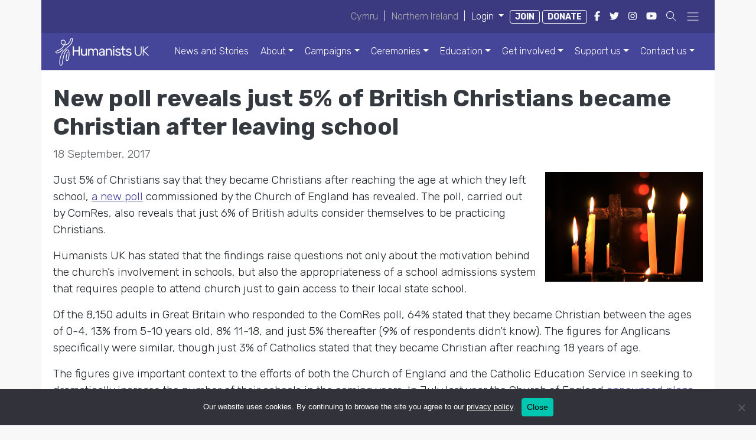

--- FILE ---
content_type: text/html; charset=UTF-8
request_url: https://humanists.uk/2017/09/18/new-poll-reveals-just-5-of-uk-christians-become-christians-after-leaving-school/
body_size: 21397
content:
<!doctype html>
<html lang="en-GB"
    xmlns:og="http://opengraphprotocol.org/schema/"
    xmlns:fb="http://www.facebook.com/2008/fbml" >
<head>
	<!-- Required meta tags -->
	<meta charset="utf-8">
	<meta name="viewport" content="width=device-width, initial-scale=1">

	<meta name="viewport" content="width=device-width, initial-scale=1.0">
<title>New poll reveals just 5% of British Christians became Christian after leaving school &#8211; Humanists UK</title>
<meta name='robots' content='max-image-preview:large' />
<script>window._wca = window._wca || [];</script>
<link rel='dns-prefetch' href='//cdn.humanists.uk' />
<link rel='dns-prefetch' href='//kit.fontawesome.com' />
<link rel='dns-prefetch' href='//unpkg.com' />
<link rel='dns-prefetch' href='//www.googletagmanager.com' />
<link rel='dns-prefetch' href='//accounts.google.com' />
<link rel='dns-prefetch' href='//stats.wp.com' />
<link rel='preconnect' href='//c0.wp.com' />
<link rel='preconnect' href='//i0.wp.com' />
<link rel="alternate" type="text/markdown" href="https://humanists.uk/2017/09/18/new-poll-reveals-just-5-of-uk-christians-become-christians-after-leaving-school.md" />
<link rel="alternate" title="oEmbed (JSON)" type="application/json+oembed" href="https://humanists.uk/wp-json/oembed/1.0/embed?url=https%3A%2F%2Fhumanists.uk%2F2017%2F09%2F18%2Fnew-poll-reveals-just-5-of-uk-christians-become-christians-after-leaving-school%2F" />
<link rel="alternate" title="oEmbed (XML)" type="text/xml+oembed" href="https://humanists.uk/wp-json/oembed/1.0/embed?url=https%3A%2F%2Fhumanists.uk%2F2017%2F09%2F18%2Fnew-poll-reveals-just-5-of-uk-christians-become-christians-after-leaving-school%2F&#038;format=xml" />
<meta property="og:title" content="Poll: Just 5% of British Christians became Christian after leaving school"/><meta property="og:description" content="Just 5% of Christians say that they became Christians after reaching the age at which they left school, a new poll commissioned by the Church of England has revealed. The poll, carried out by ComRes, also reveals that just 6% of British adults consider themselves to be practicing Christians. Humanists UK has stated that the&hellip; Continue reading New poll reveals just 5% of British Christians became Christian after leaving school" /><meta property="og:image" content="https://humanists.uk/wp-content/uploads/candles-cross-Diganta-Talukdar.jpg" /><meta property="og:url" content="https://humanists.uk/2017/09/18/new-poll-reveals-just-5-of-uk-christians-become-christians-after-leaving-school/"/><meta property="og:site_name" content="Humanists UK"/><meta property="og:type" content="article"/><meta property="twitter:card" content="summary_large_image"/><meta property="twitter:site" content="Humanists_UK"/><style id='wp-img-auto-sizes-contain-inline-css' type='text/css'>
img:is([sizes=auto i],[sizes^="auto," i]){contain-intrinsic-size:3000px 1500px}
/*# sourceURL=wp-img-auto-sizes-contain-inline-css */
</style>
<link rel='stylesheet' id='wdp_cart-summary-css' href='https://humanists.uk/wp-content/plugins/advanced-dynamic-pricing-for-woocommerce-pro/BaseVersion/assets/css/cart-summary.css?ver=4.10.3' type='text/css' media='all' />
<link rel='stylesheet' id='wp-block-library-css' href='https://c0.wp.com/c/6.9/wp-includes/css/dist/block-library/style.min.css' type='text/css' media='all' />
<style id='global-styles-inline-css' type='text/css'>
:root{--wp--preset--aspect-ratio--square: 1;--wp--preset--aspect-ratio--4-3: 4/3;--wp--preset--aspect-ratio--3-4: 3/4;--wp--preset--aspect-ratio--3-2: 3/2;--wp--preset--aspect-ratio--2-3: 2/3;--wp--preset--aspect-ratio--16-9: 16/9;--wp--preset--aspect-ratio--9-16: 9/16;--wp--preset--color--black: #000000;--wp--preset--color--cyan-bluish-gray: #abb8c3;--wp--preset--color--white: #ffffff;--wp--preset--color--pale-pink: #f78da7;--wp--preset--color--vivid-red: #cf2e2e;--wp--preset--color--luminous-vivid-orange: #ff6900;--wp--preset--color--luminous-vivid-amber: #fcb900;--wp--preset--color--light-green-cyan: #7bdcb5;--wp--preset--color--vivid-green-cyan: #00d084;--wp--preset--color--pale-cyan-blue: #8ed1fc;--wp--preset--color--vivid-cyan-blue: #0693e3;--wp--preset--color--vivid-purple: #9b51e0;--wp--preset--color--humanistsuk-blue: #4c4184;--wp--preset--color--humanistsuk-purple: #702f8a;--wp--preset--color--humanistsuk-green: #00c7b1;--wp--preset--color--humanistsuk-yellow: #ffcc33;--wp--preset--color--humanistsuk-orange: #e87722;--wp--preset--color--humanistsuk-web-lightgreen: #ecf6f5;--wp--preset--color--ceremonies-indigo: #554a8a;--wp--preset--color--ceremonies-indigo-soft: #e9ecfc;--wp--preset--color--ceremonies-blue: #6871dd;--wp--preset--color--ceremonies-green: #006976;--wp--preset--color--ceremonies-yellow-new: #f5ba18;--wp--preset--color--ceremonies-pantone-2438: #e4a28e;--wp--preset--color--ceremonies-pantone-7513: #e1b6a5;--wp--preset--color--ceremonies-pantone-691: #eaccce;--wp--preset--color--ceremonies-pantone-7605: #f7ebe9;--wp--preset--color--ceremonies-pantone-2123: #91a1f2;--wp--preset--color--ceremonies-pantone-657: #cedaf2;--wp--preset--color--ceremonies-pantone-2235: #31949c;--wp--preset--color--ceremonies-pantone-3265: #00c7b1;--wp--preset--color--ceremonies-pantone-573: #b0e6d8;--wp--preset--color--ceremonies-pantone-7485: #eef4e4;--wp--preset--color--ceremonies-pantone-128: #f6d44d;--wp--preset--color--ceremonies-pantone-7401: #f6dfa4;--wp--preset--color--ceremonies-pantone-2015: #f9d0b4;--wp--preset--color--ceremonies-pantone-2048: #973867;--wp--preset--color--ceremonies-pantone-2062: #aa3a89;--wp--preset--color--ceremonies-pantone-240: #cf3d92;--wp--preset--color--ceremonies-pantone-1905: #ef9aba;--wp--preset--color--ceremonies-pantone-705: #f7dde1;--wp--preset--color--ceremonies-pantone-7662: #7a4391;--wp--preset--color--ceremonies-pantone-7441: #a158d8;--wp--preset--color--ceremonies-pantone-243: #f1b0f1;--wp--preset--color--ceremonies-pantone-7436: #f7dff7;--wp--preset--color--ceremonies-pantone-198: #e54360;--wp--preset--color--ceremonies-pantone-709: #f26178;--wp--preset--color--ceremonies-pantone-1775: #ff8e9f;--wp--preset--color--ceremonies-pantone-699: #fac5c8;--wp--preset--color--ceremonies-purple: #434497;--wp--preset--color--ceremonies-orange: #ef7912;--wp--preset--color--ceremonies-yellow: #fecd33;--wp--preset--color--dark: #212529;--wp--preset--color--light: #f8f9fa;--wp--preset--gradient--vivid-cyan-blue-to-vivid-purple: linear-gradient(135deg,rgb(6,147,227) 0%,rgb(155,81,224) 100%);--wp--preset--gradient--light-green-cyan-to-vivid-green-cyan: linear-gradient(135deg,rgb(122,220,180) 0%,rgb(0,208,130) 100%);--wp--preset--gradient--luminous-vivid-amber-to-luminous-vivid-orange: linear-gradient(135deg,rgb(252,185,0) 0%,rgb(255,105,0) 100%);--wp--preset--gradient--luminous-vivid-orange-to-vivid-red: linear-gradient(135deg,rgb(255,105,0) 0%,rgb(207,46,46) 100%);--wp--preset--gradient--very-light-gray-to-cyan-bluish-gray: linear-gradient(135deg,rgb(238,238,238) 0%,rgb(169,184,195) 100%);--wp--preset--gradient--cool-to-warm-spectrum: linear-gradient(135deg,rgb(74,234,220) 0%,rgb(151,120,209) 20%,rgb(207,42,186) 40%,rgb(238,44,130) 60%,rgb(251,105,98) 80%,rgb(254,248,76) 100%);--wp--preset--gradient--blush-light-purple: linear-gradient(135deg,rgb(255,206,236) 0%,rgb(152,150,240) 100%);--wp--preset--gradient--blush-bordeaux: linear-gradient(135deg,rgb(254,205,165) 0%,rgb(254,45,45) 50%,rgb(107,0,62) 100%);--wp--preset--gradient--luminous-dusk: linear-gradient(135deg,rgb(255,203,112) 0%,rgb(199,81,192) 50%,rgb(65,88,208) 100%);--wp--preset--gradient--pale-ocean: linear-gradient(135deg,rgb(255,245,203) 0%,rgb(182,227,212) 50%,rgb(51,167,181) 100%);--wp--preset--gradient--electric-grass: linear-gradient(135deg,rgb(202,248,128) 0%,rgb(113,206,126) 100%);--wp--preset--gradient--midnight: linear-gradient(135deg,rgb(2,3,129) 0%,rgb(40,116,252) 100%);--wp--preset--font-size--small: 13px;--wp--preset--font-size--medium: 20px;--wp--preset--font-size--large: 36px;--wp--preset--font-size--x-large: 42px;--wp--preset--font-size--h-6: 1.5rem;--wp--preset--font-size--h-5: 1.44rem;--wp--preset--font-size--h-4: 1.56rem;--wp--preset--font-size--h-3: 1.8rem;--wp--preset--font-size--h-2: 2.1rem;--wp--preset--font-size--h-1: 2.5rem;--wp--preset--spacing--20: 0.44rem;--wp--preset--spacing--30: 0.67rem;--wp--preset--spacing--40: 1rem;--wp--preset--spacing--50: 1.5rem;--wp--preset--spacing--60: 2.25rem;--wp--preset--spacing--70: 3.38rem;--wp--preset--spacing--80: 5.06rem;--wp--preset--spacing--1: 0.25rem;--wp--preset--spacing--2: 0.5rem;--wp--preset--spacing--3: 1rem;--wp--preset--spacing--4: 1.5rem;--wp--preset--spacing--5: 3rem;--wp--preset--spacing--6: 5rem;--wp--preset--spacing--7: 7rem;--wp--preset--spacing--8: 9rem;--wp--preset--spacing--9: 13rem;--wp--preset--spacing--10: 15rem;--wp--preset--spacing--11: 17rem;--wp--preset--spacing--12: 20rem;--wp--preset--spacing--13: 25rem;--wp--preset--shadow--natural: 6px 6px 9px rgba(0, 0, 0, 0.2);--wp--preset--shadow--deep: 12px 12px 50px rgba(0, 0, 0, 0.4);--wp--preset--shadow--sharp: 6px 6px 0px rgba(0, 0, 0, 0.2);--wp--preset--shadow--outlined: 6px 6px 0px -3px rgb(255, 255, 255), 6px 6px rgb(0, 0, 0);--wp--preset--shadow--crisp: 6px 6px 0px rgb(0, 0, 0);}:where(body) { margin: 0; }.wp-site-blocks > .alignleft { float: left; margin-right: 2em; }.wp-site-blocks > .alignright { float: right; margin-left: 2em; }.wp-site-blocks > .aligncenter { justify-content: center; margin-left: auto; margin-right: auto; }:where(.wp-site-blocks) > * { margin-block-start: 1rem; margin-block-end: 0; }:where(.wp-site-blocks) > :first-child { margin-block-start: 0; }:where(.wp-site-blocks) > :last-child { margin-block-end: 0; }:root { --wp--style--block-gap: 1rem; }:root :where(.is-layout-flow) > :first-child{margin-block-start: 0;}:root :where(.is-layout-flow) > :last-child{margin-block-end: 0;}:root :where(.is-layout-flow) > *{margin-block-start: 1rem;margin-block-end: 0;}:root :where(.is-layout-constrained) > :first-child{margin-block-start: 0;}:root :where(.is-layout-constrained) > :last-child{margin-block-end: 0;}:root :where(.is-layout-constrained) > *{margin-block-start: 1rem;margin-block-end: 0;}:root :where(.is-layout-flex){gap: 1rem;}:root :where(.is-layout-grid){gap: 1rem;}.is-layout-flow > .alignleft{float: left;margin-inline-start: 0;margin-inline-end: 2em;}.is-layout-flow > .alignright{float: right;margin-inline-start: 2em;margin-inline-end: 0;}.is-layout-flow > .aligncenter{margin-left: auto !important;margin-right: auto !important;}.is-layout-constrained > .alignleft{float: left;margin-inline-start: 0;margin-inline-end: 2em;}.is-layout-constrained > .alignright{float: right;margin-inline-start: 2em;margin-inline-end: 0;}.is-layout-constrained > .aligncenter{margin-left: auto !important;margin-right: auto !important;}.is-layout-constrained > :where(:not(.alignleft):not(.alignright):not(.alignfull)){margin-left: auto !important;margin-right: auto !important;}body .is-layout-flex{display: flex;}.is-layout-flex{flex-wrap: wrap;align-items: center;}.is-layout-flex > :is(*, div){margin: 0;}body .is-layout-grid{display: grid;}.is-layout-grid > :is(*, div){margin: 0;}body{padding-top: 0px;padding-right: 0px;padding-bottom: 0px;padding-left: 0px;}a:where(:not(.wp-element-button)){text-decoration: underline;}:root :where(.wp-element-button, .wp-block-button__link){background-color: #32373c;border-width: 0;color: #fff;font-family: inherit;font-size: inherit;font-style: inherit;font-weight: inherit;letter-spacing: inherit;line-height: inherit;padding-top: calc(0.667em + 2px);padding-right: calc(1.333em + 2px);padding-bottom: calc(0.667em + 2px);padding-left: calc(1.333em + 2px);text-decoration: none;text-transform: inherit;}.has-black-color{color: var(--wp--preset--color--black) !important;}.has-cyan-bluish-gray-color{color: var(--wp--preset--color--cyan-bluish-gray) !important;}.has-white-color{color: var(--wp--preset--color--white) !important;}.has-pale-pink-color{color: var(--wp--preset--color--pale-pink) !important;}.has-vivid-red-color{color: var(--wp--preset--color--vivid-red) !important;}.has-luminous-vivid-orange-color{color: var(--wp--preset--color--luminous-vivid-orange) !important;}.has-luminous-vivid-amber-color{color: var(--wp--preset--color--luminous-vivid-amber) !important;}.has-light-green-cyan-color{color: var(--wp--preset--color--light-green-cyan) !important;}.has-vivid-green-cyan-color{color: var(--wp--preset--color--vivid-green-cyan) !important;}.has-pale-cyan-blue-color{color: var(--wp--preset--color--pale-cyan-blue) !important;}.has-vivid-cyan-blue-color{color: var(--wp--preset--color--vivid-cyan-blue) !important;}.has-vivid-purple-color{color: var(--wp--preset--color--vivid-purple) !important;}.has-humanistsuk-blue-color{color: var(--wp--preset--color--humanistsuk-blue) !important;}.has-humanistsuk-purple-color{color: var(--wp--preset--color--humanistsuk-purple) !important;}.has-humanistsuk-green-color{color: var(--wp--preset--color--humanistsuk-green) !important;}.has-humanistsuk-yellow-color{color: var(--wp--preset--color--humanistsuk-yellow) !important;}.has-humanistsuk-orange-color{color: var(--wp--preset--color--humanistsuk-orange) !important;}.has-humanistsuk-web-lightgreen-color{color: var(--wp--preset--color--humanistsuk-web-lightgreen) !important;}.has-ceremonies-indigo-color{color: var(--wp--preset--color--ceremonies-indigo) !important;}.has-ceremonies-indigo-soft-color{color: var(--wp--preset--color--ceremonies-indigo-soft) !important;}.has-ceremonies-blue-color{color: var(--wp--preset--color--ceremonies-blue) !important;}.has-ceremonies-green-color{color: var(--wp--preset--color--ceremonies-green) !important;}.has-ceremonies-yellow-new-color{color: var(--wp--preset--color--ceremonies-yellow-new) !important;}.has-ceremonies-pantone-2438-color{color: var(--wp--preset--color--ceremonies-pantone-2438) !important;}.has-ceremonies-pantone-7513-color{color: var(--wp--preset--color--ceremonies-pantone-7513) !important;}.has-ceremonies-pantone-691-color{color: var(--wp--preset--color--ceremonies-pantone-691) !important;}.has-ceremonies-pantone-7605-color{color: var(--wp--preset--color--ceremonies-pantone-7605) !important;}.has-ceremonies-pantone-2123-color{color: var(--wp--preset--color--ceremonies-pantone-2123) !important;}.has-ceremonies-pantone-657-color{color: var(--wp--preset--color--ceremonies-pantone-657) !important;}.has-ceremonies-pantone-2235-color{color: var(--wp--preset--color--ceremonies-pantone-2235) !important;}.has-ceremonies-pantone-3265-color{color: var(--wp--preset--color--ceremonies-pantone-3265) !important;}.has-ceremonies-pantone-573-color{color: var(--wp--preset--color--ceremonies-pantone-573) !important;}.has-ceremonies-pantone-7485-color{color: var(--wp--preset--color--ceremonies-pantone-7485) !important;}.has-ceremonies-pantone-128-color{color: var(--wp--preset--color--ceremonies-pantone-128) !important;}.has-ceremonies-pantone-7401-color{color: var(--wp--preset--color--ceremonies-pantone-7401) !important;}.has-ceremonies-pantone-2015-color{color: var(--wp--preset--color--ceremonies-pantone-2015) !important;}.has-ceremonies-pantone-2048-color{color: var(--wp--preset--color--ceremonies-pantone-2048) !important;}.has-ceremonies-pantone-2062-color{color: var(--wp--preset--color--ceremonies-pantone-2062) !important;}.has-ceremonies-pantone-240-color{color: var(--wp--preset--color--ceremonies-pantone-240) !important;}.has-ceremonies-pantone-1905-color{color: var(--wp--preset--color--ceremonies-pantone-1905) !important;}.has-ceremonies-pantone-705-color{color: var(--wp--preset--color--ceremonies-pantone-705) !important;}.has-ceremonies-pantone-7662-color{color: var(--wp--preset--color--ceremonies-pantone-7662) !important;}.has-ceremonies-pantone-7441-color{color: var(--wp--preset--color--ceremonies-pantone-7441) !important;}.has-ceremonies-pantone-243-color{color: var(--wp--preset--color--ceremonies-pantone-243) !important;}.has-ceremonies-pantone-7436-color{color: var(--wp--preset--color--ceremonies-pantone-7436) !important;}.has-ceremonies-pantone-198-color{color: var(--wp--preset--color--ceremonies-pantone-198) !important;}.has-ceremonies-pantone-709-color{color: var(--wp--preset--color--ceremonies-pantone-709) !important;}.has-ceremonies-pantone-1775-color{color: var(--wp--preset--color--ceremonies-pantone-1775) !important;}.has-ceremonies-pantone-699-color{color: var(--wp--preset--color--ceremonies-pantone-699) !important;}.has-ceremonies-purple-color{color: var(--wp--preset--color--ceremonies-purple) !important;}.has-ceremonies-orange-color{color: var(--wp--preset--color--ceremonies-orange) !important;}.has-ceremonies-yellow-color{color: var(--wp--preset--color--ceremonies-yellow) !important;}.has-dark-color{color: var(--wp--preset--color--dark) !important;}.has-light-color{color: var(--wp--preset--color--light) !important;}.has-black-background-color{background-color: var(--wp--preset--color--black) !important;}.has-cyan-bluish-gray-background-color{background-color: var(--wp--preset--color--cyan-bluish-gray) !important;}.has-white-background-color{background-color: var(--wp--preset--color--white) !important;}.has-pale-pink-background-color{background-color: var(--wp--preset--color--pale-pink) !important;}.has-vivid-red-background-color{background-color: var(--wp--preset--color--vivid-red) !important;}.has-luminous-vivid-orange-background-color{background-color: var(--wp--preset--color--luminous-vivid-orange) !important;}.has-luminous-vivid-amber-background-color{background-color: var(--wp--preset--color--luminous-vivid-amber) !important;}.has-light-green-cyan-background-color{background-color: var(--wp--preset--color--light-green-cyan) !important;}.has-vivid-green-cyan-background-color{background-color: var(--wp--preset--color--vivid-green-cyan) !important;}.has-pale-cyan-blue-background-color{background-color: var(--wp--preset--color--pale-cyan-blue) !important;}.has-vivid-cyan-blue-background-color{background-color: var(--wp--preset--color--vivid-cyan-blue) !important;}.has-vivid-purple-background-color{background-color: var(--wp--preset--color--vivid-purple) !important;}.has-humanistsuk-blue-background-color{background-color: var(--wp--preset--color--humanistsuk-blue) !important;}.has-humanistsuk-purple-background-color{background-color: var(--wp--preset--color--humanistsuk-purple) !important;}.has-humanistsuk-green-background-color{background-color: var(--wp--preset--color--humanistsuk-green) !important;}.has-humanistsuk-yellow-background-color{background-color: var(--wp--preset--color--humanistsuk-yellow) !important;}.has-humanistsuk-orange-background-color{background-color: var(--wp--preset--color--humanistsuk-orange) !important;}.has-humanistsuk-web-lightgreen-background-color{background-color: var(--wp--preset--color--humanistsuk-web-lightgreen) !important;}.has-ceremonies-indigo-background-color{background-color: var(--wp--preset--color--ceremonies-indigo) !important;}.has-ceremonies-indigo-soft-background-color{background-color: var(--wp--preset--color--ceremonies-indigo-soft) !important;}.has-ceremonies-blue-background-color{background-color: var(--wp--preset--color--ceremonies-blue) !important;}.has-ceremonies-green-background-color{background-color: var(--wp--preset--color--ceremonies-green) !important;}.has-ceremonies-yellow-new-background-color{background-color: var(--wp--preset--color--ceremonies-yellow-new) !important;}.has-ceremonies-pantone-2438-background-color{background-color: var(--wp--preset--color--ceremonies-pantone-2438) !important;}.has-ceremonies-pantone-7513-background-color{background-color: var(--wp--preset--color--ceremonies-pantone-7513) !important;}.has-ceremonies-pantone-691-background-color{background-color: var(--wp--preset--color--ceremonies-pantone-691) !important;}.has-ceremonies-pantone-7605-background-color{background-color: var(--wp--preset--color--ceremonies-pantone-7605) !important;}.has-ceremonies-pantone-2123-background-color{background-color: var(--wp--preset--color--ceremonies-pantone-2123) !important;}.has-ceremonies-pantone-657-background-color{background-color: var(--wp--preset--color--ceremonies-pantone-657) !important;}.has-ceremonies-pantone-2235-background-color{background-color: var(--wp--preset--color--ceremonies-pantone-2235) !important;}.has-ceremonies-pantone-3265-background-color{background-color: var(--wp--preset--color--ceremonies-pantone-3265) !important;}.has-ceremonies-pantone-573-background-color{background-color: var(--wp--preset--color--ceremonies-pantone-573) !important;}.has-ceremonies-pantone-7485-background-color{background-color: var(--wp--preset--color--ceremonies-pantone-7485) !important;}.has-ceremonies-pantone-128-background-color{background-color: var(--wp--preset--color--ceremonies-pantone-128) !important;}.has-ceremonies-pantone-7401-background-color{background-color: var(--wp--preset--color--ceremonies-pantone-7401) !important;}.has-ceremonies-pantone-2015-background-color{background-color: var(--wp--preset--color--ceremonies-pantone-2015) !important;}.has-ceremonies-pantone-2048-background-color{background-color: var(--wp--preset--color--ceremonies-pantone-2048) !important;}.has-ceremonies-pantone-2062-background-color{background-color: var(--wp--preset--color--ceremonies-pantone-2062) !important;}.has-ceremonies-pantone-240-background-color{background-color: var(--wp--preset--color--ceremonies-pantone-240) !important;}.has-ceremonies-pantone-1905-background-color{background-color: var(--wp--preset--color--ceremonies-pantone-1905) !important;}.has-ceremonies-pantone-705-background-color{background-color: var(--wp--preset--color--ceremonies-pantone-705) !important;}.has-ceremonies-pantone-7662-background-color{background-color: var(--wp--preset--color--ceremonies-pantone-7662) !important;}.has-ceremonies-pantone-7441-background-color{background-color: var(--wp--preset--color--ceremonies-pantone-7441) !important;}.has-ceremonies-pantone-243-background-color{background-color: var(--wp--preset--color--ceremonies-pantone-243) !important;}.has-ceremonies-pantone-7436-background-color{background-color: var(--wp--preset--color--ceremonies-pantone-7436) !important;}.has-ceremonies-pantone-198-background-color{background-color: var(--wp--preset--color--ceremonies-pantone-198) !important;}.has-ceremonies-pantone-709-background-color{background-color: var(--wp--preset--color--ceremonies-pantone-709) !important;}.has-ceremonies-pantone-1775-background-color{background-color: var(--wp--preset--color--ceremonies-pantone-1775) !important;}.has-ceremonies-pantone-699-background-color{background-color: var(--wp--preset--color--ceremonies-pantone-699) !important;}.has-ceremonies-purple-background-color{background-color: var(--wp--preset--color--ceremonies-purple) !important;}.has-ceremonies-orange-background-color{background-color: var(--wp--preset--color--ceremonies-orange) !important;}.has-ceremonies-yellow-background-color{background-color: var(--wp--preset--color--ceremonies-yellow) !important;}.has-dark-background-color{background-color: var(--wp--preset--color--dark) !important;}.has-light-background-color{background-color: var(--wp--preset--color--light) !important;}.has-black-border-color{border-color: var(--wp--preset--color--black) !important;}.has-cyan-bluish-gray-border-color{border-color: var(--wp--preset--color--cyan-bluish-gray) !important;}.has-white-border-color{border-color: var(--wp--preset--color--white) !important;}.has-pale-pink-border-color{border-color: var(--wp--preset--color--pale-pink) !important;}.has-vivid-red-border-color{border-color: var(--wp--preset--color--vivid-red) !important;}.has-luminous-vivid-orange-border-color{border-color: var(--wp--preset--color--luminous-vivid-orange) !important;}.has-luminous-vivid-amber-border-color{border-color: var(--wp--preset--color--luminous-vivid-amber) !important;}.has-light-green-cyan-border-color{border-color: var(--wp--preset--color--light-green-cyan) !important;}.has-vivid-green-cyan-border-color{border-color: var(--wp--preset--color--vivid-green-cyan) !important;}.has-pale-cyan-blue-border-color{border-color: var(--wp--preset--color--pale-cyan-blue) !important;}.has-vivid-cyan-blue-border-color{border-color: var(--wp--preset--color--vivid-cyan-blue) !important;}.has-vivid-purple-border-color{border-color: var(--wp--preset--color--vivid-purple) !important;}.has-humanistsuk-blue-border-color{border-color: var(--wp--preset--color--humanistsuk-blue) !important;}.has-humanistsuk-purple-border-color{border-color: var(--wp--preset--color--humanistsuk-purple) !important;}.has-humanistsuk-green-border-color{border-color: var(--wp--preset--color--humanistsuk-green) !important;}.has-humanistsuk-yellow-border-color{border-color: var(--wp--preset--color--humanistsuk-yellow) !important;}.has-humanistsuk-orange-border-color{border-color: var(--wp--preset--color--humanistsuk-orange) !important;}.has-humanistsuk-web-lightgreen-border-color{border-color: var(--wp--preset--color--humanistsuk-web-lightgreen) !important;}.has-ceremonies-indigo-border-color{border-color: var(--wp--preset--color--ceremonies-indigo) !important;}.has-ceremonies-indigo-soft-border-color{border-color: var(--wp--preset--color--ceremonies-indigo-soft) !important;}.has-ceremonies-blue-border-color{border-color: var(--wp--preset--color--ceremonies-blue) !important;}.has-ceremonies-green-border-color{border-color: var(--wp--preset--color--ceremonies-green) !important;}.has-ceremonies-yellow-new-border-color{border-color: var(--wp--preset--color--ceremonies-yellow-new) !important;}.has-ceremonies-pantone-2438-border-color{border-color: var(--wp--preset--color--ceremonies-pantone-2438) !important;}.has-ceremonies-pantone-7513-border-color{border-color: var(--wp--preset--color--ceremonies-pantone-7513) !important;}.has-ceremonies-pantone-691-border-color{border-color: var(--wp--preset--color--ceremonies-pantone-691) !important;}.has-ceremonies-pantone-7605-border-color{border-color: var(--wp--preset--color--ceremonies-pantone-7605) !important;}.has-ceremonies-pantone-2123-border-color{border-color: var(--wp--preset--color--ceremonies-pantone-2123) !important;}.has-ceremonies-pantone-657-border-color{border-color: var(--wp--preset--color--ceremonies-pantone-657) !important;}.has-ceremonies-pantone-2235-border-color{border-color: var(--wp--preset--color--ceremonies-pantone-2235) !important;}.has-ceremonies-pantone-3265-border-color{border-color: var(--wp--preset--color--ceremonies-pantone-3265) !important;}.has-ceremonies-pantone-573-border-color{border-color: var(--wp--preset--color--ceremonies-pantone-573) !important;}.has-ceremonies-pantone-7485-border-color{border-color: var(--wp--preset--color--ceremonies-pantone-7485) !important;}.has-ceremonies-pantone-128-border-color{border-color: var(--wp--preset--color--ceremonies-pantone-128) !important;}.has-ceremonies-pantone-7401-border-color{border-color: var(--wp--preset--color--ceremonies-pantone-7401) !important;}.has-ceremonies-pantone-2015-border-color{border-color: var(--wp--preset--color--ceremonies-pantone-2015) !important;}.has-ceremonies-pantone-2048-border-color{border-color: var(--wp--preset--color--ceremonies-pantone-2048) !important;}.has-ceremonies-pantone-2062-border-color{border-color: var(--wp--preset--color--ceremonies-pantone-2062) !important;}.has-ceremonies-pantone-240-border-color{border-color: var(--wp--preset--color--ceremonies-pantone-240) !important;}.has-ceremonies-pantone-1905-border-color{border-color: var(--wp--preset--color--ceremonies-pantone-1905) !important;}.has-ceremonies-pantone-705-border-color{border-color: var(--wp--preset--color--ceremonies-pantone-705) !important;}.has-ceremonies-pantone-7662-border-color{border-color: var(--wp--preset--color--ceremonies-pantone-7662) !important;}.has-ceremonies-pantone-7441-border-color{border-color: var(--wp--preset--color--ceremonies-pantone-7441) !important;}.has-ceremonies-pantone-243-border-color{border-color: var(--wp--preset--color--ceremonies-pantone-243) !important;}.has-ceremonies-pantone-7436-border-color{border-color: var(--wp--preset--color--ceremonies-pantone-7436) !important;}.has-ceremonies-pantone-198-border-color{border-color: var(--wp--preset--color--ceremonies-pantone-198) !important;}.has-ceremonies-pantone-709-border-color{border-color: var(--wp--preset--color--ceremonies-pantone-709) !important;}.has-ceremonies-pantone-1775-border-color{border-color: var(--wp--preset--color--ceremonies-pantone-1775) !important;}.has-ceremonies-pantone-699-border-color{border-color: var(--wp--preset--color--ceremonies-pantone-699) !important;}.has-ceremonies-purple-border-color{border-color: var(--wp--preset--color--ceremonies-purple) !important;}.has-ceremonies-orange-border-color{border-color: var(--wp--preset--color--ceremonies-orange) !important;}.has-ceremonies-yellow-border-color{border-color: var(--wp--preset--color--ceremonies-yellow) !important;}.has-dark-border-color{border-color: var(--wp--preset--color--dark) !important;}.has-light-border-color{border-color: var(--wp--preset--color--light) !important;}.has-vivid-cyan-blue-to-vivid-purple-gradient-background{background: var(--wp--preset--gradient--vivid-cyan-blue-to-vivid-purple) !important;}.has-light-green-cyan-to-vivid-green-cyan-gradient-background{background: var(--wp--preset--gradient--light-green-cyan-to-vivid-green-cyan) !important;}.has-luminous-vivid-amber-to-luminous-vivid-orange-gradient-background{background: var(--wp--preset--gradient--luminous-vivid-amber-to-luminous-vivid-orange) !important;}.has-luminous-vivid-orange-to-vivid-red-gradient-background{background: var(--wp--preset--gradient--luminous-vivid-orange-to-vivid-red) !important;}.has-very-light-gray-to-cyan-bluish-gray-gradient-background{background: var(--wp--preset--gradient--very-light-gray-to-cyan-bluish-gray) !important;}.has-cool-to-warm-spectrum-gradient-background{background: var(--wp--preset--gradient--cool-to-warm-spectrum) !important;}.has-blush-light-purple-gradient-background{background: var(--wp--preset--gradient--blush-light-purple) !important;}.has-blush-bordeaux-gradient-background{background: var(--wp--preset--gradient--blush-bordeaux) !important;}.has-luminous-dusk-gradient-background{background: var(--wp--preset--gradient--luminous-dusk) !important;}.has-pale-ocean-gradient-background{background: var(--wp--preset--gradient--pale-ocean) !important;}.has-electric-grass-gradient-background{background: var(--wp--preset--gradient--electric-grass) !important;}.has-midnight-gradient-background{background: var(--wp--preset--gradient--midnight) !important;}.has-small-font-size{font-size: var(--wp--preset--font-size--small) !important;}.has-medium-font-size{font-size: var(--wp--preset--font-size--medium) !important;}.has-large-font-size{font-size: var(--wp--preset--font-size--large) !important;}.has-x-large-font-size{font-size: var(--wp--preset--font-size--x-large) !important;}.has-h-6-font-size{font-size: var(--wp--preset--font-size--h-6) !important;}.has-h-5-font-size{font-size: var(--wp--preset--font-size--h-5) !important;}.has-h-4-font-size{font-size: var(--wp--preset--font-size--h-4) !important;}.has-h-3-font-size{font-size: var(--wp--preset--font-size--h-3) !important;}.has-h-2-font-size{font-size: var(--wp--preset--font-size--h-2) !important;}.has-h-1-font-size{font-size: var(--wp--preset--font-size--h-1) !important;}
/*# sourceURL=global-styles-inline-css */
</style>

<link rel='stylesheet' id='wp-bootstrap-blocks-styles-css' href='https://cdn.humanists.uk/wp-content/plugins/wp-bootstrap-blocks/build/style-index.css?ver=3.1.5' type='text/css' media='all' />
<link rel='stylesheet' id='cookie-notice-front-css' href='https://cdn.humanists.uk/wp-content/plugins/cookie-notice/css/front.min.css?ver=2.5.11' type='text/css' media='all' />
<style id='plvt-view-transitions-inline-css' type='text/css'>
@view-transition { navigation: auto; }
@media (prefers-reduced-motion: no-preference) {::view-transition-group(*) { animation-duration: 0.4s; }}
/*# sourceURL=plvt-view-transitions-inline-css */
</style>
<link rel='stylesheet' id='woocommerce-layout-css' href='https://c0.wp.com/p/woocommerce/10.4.2/assets/css/woocommerce-layout.css' type='text/css' media='all' />
<style id='woocommerce-layout-inline-css' type='text/css'>

	.infinite-scroll .woocommerce-pagination {
		display: none;
	}
/*# sourceURL=woocommerce-layout-inline-css */
</style>
<link rel='stylesheet' id='woocommerce-smallscreen-css' href='https://c0.wp.com/p/woocommerce/10.4.2/assets/css/woocommerce-smallscreen.css' type='text/css' media='only screen and (max-width: 768px)' />
<link rel='stylesheet' id='woocommerce-general-css' href='https://c0.wp.com/p/woocommerce/10.4.2/assets/css/woocommerce.css' type='text/css' media='all' />
<style id='woocommerce-inline-inline-css' type='text/css'>
.woocommerce form .form-row .required { visibility: visible; }
/*# sourceURL=woocommerce-inline-inline-css */
</style>
<link rel='stylesheet' id='bbp-default-css' href='https://cdn.humanists.uk/wp-content/plugins/bbpress/templates/default/css/bbpress.min.css?ver=2.6.14' type='text/css' media='all' />
<link rel='stylesheet' id='humanistsuk-css' href='https://cdn.humanists.uk/wp-content/themes/humanistsuk-2023/build/css/humanistsuk/humanistsuk.css?ver=1.46' type='text/css' media='all' />
<link rel='stylesheet' id='wc-pb-checkout-blocks-css' href='https://humanists.uk/wp-content/plugins/woocommerce-product-bundles/assets/css/frontend/checkout-blocks.css?ver=8.5.5' type='text/css' media='all' />
<link rel='stylesheet' id='wc-bundle-style-css' href='https://cdn.humanists.uk/wp-content/plugins/woocommerce-product-bundles/assets/css/frontend/woocommerce.css?ver=8.5.5' type='text/css' media='all' />
<link rel='stylesheet' id='wdp_pricing-table-css' href='https://humanists.uk/wp-content/plugins/advanced-dynamic-pricing-for-woocommerce-pro/BaseVersion/assets/css/pricing-table.css?ver=4.10.3' type='text/css' media='all' />
<link rel='stylesheet' id='wdp_deals-table-css' href='https://humanists.uk/wp-content/plugins/advanced-dynamic-pricing-for-woocommerce-pro/BaseVersion/assets/css/deals-table.css?ver=4.10.3' type='text/css' media='all' />
<link rel='stylesheet' id='wdp_gift-table-css' href='https://humanists.uk/wp-content/plugins/advanced-dynamic-pricing-for-woocommerce-pro/ProVersion/assets/css/gift-table.css?ver=4.10.3' type='text/css' media='all' />
<script type="text/javascript" id="cookie-notice-front-js-before">
/* <![CDATA[ */
var cnArgs = {"ajaxUrl":"https:\/\/humanists.uk\/wp-admin\/admin-ajax.php","nonce":"e1d206e5c6","hideEffect":"fade","position":"bottom","onScroll":false,"onScrollOffset":100,"onClick":false,"cookieName":"cookie_notice_accepted","cookieTime":31536000,"cookieTimeRejected":2592000,"globalCookie":false,"redirection":false,"cache":true,"revokeCookies":false,"revokeCookiesOpt":"automatic"};

//# sourceURL=cookie-notice-front-js-before
/* ]]> */
</script>
<script type="text/javascript" src="https://cdn.humanists.uk/wp-content/plugins/cookie-notice/js/front.min.js?ver=2.5.11" id="cookie-notice-front-js"></script>
<script type="text/javascript" id="plvt-view-transitions-js-after">
/* <![CDATA[ */
window.plvtInitViewTransitions=n=>{if(!window.navigation||!("CSSViewTransitionRule"in window))return void window.console.warn("View transitions not loaded as the browser is lacking support.");const t=(t,o,i)=>{const e=n.animations||{};return[...e[t].useGlobalTransitionNames?Object.entries(n.globalTransitionNames||{}).map((([n,t])=>[o.querySelector(n),t])):[],...e[t].usePostTransitionNames&&i?Object.entries(n.postTransitionNames||{}).map((([n,t])=>[i.querySelector(n),t])):[]]},o=async(n,t)=>{for(const[t,o]of n)t&&(t.style.viewTransitionName=o);await t;for(const[t]of n)t&&(t.style.viewTransitionName="")},i=()=>n.postSelector?document.querySelector(n.postSelector):null,e=t=>{if(!n.postSelector)return null;const o=(i=n.postSelector,e='a[href="'+t+'"]',i.split(",").map((n=>n.trim()+" "+e)).join(","));var i,e;const s=document.querySelector(o);return s?s.closest(n.postSelector):null};window.addEventListener("pageswap",(n=>{if(n.viewTransition){const s="default";let a;n.viewTransition.types.add(s),document.body.classList.contains("single")?a=t(s,document.body,i()):(document.body.classList.contains("home")||document.body.classList.contains("archive"))&&(a=t(s,document.body,e(n.activation.entry.url))),a&&o(a,n.viewTransition.finished)}})),window.addEventListener("pagereveal",(n=>{if(n.viewTransition){const s="default";let a;n.viewTransition.types.add(s),document.body.classList.contains("single")?a=t(s,document.body,i()):(document.body.classList.contains("home")||document.body.classList.contains("archive"))&&(a=t(s,document.body,window.navigation.activation.from?e(window.navigation.activation.from.url):null)),a&&o(a,n.viewTransition.ready)}}))};
plvtInitViewTransitions( {"postSelector":".wp-block-post.post, article.post, body.single main","globalTransitionNames":{"masthead":"header","main":"main"},"postTransitionNames":{".wp-block-post-title, .entry-title":"post-title",".wp-post-image":"post-thumbnail",".wp-block-post-content, .entry-content":"post-content"},"animations":{"default":{"useGlobalTransitionNames":true,"usePostTransitionNames":true}}} )
//# sourceURL=plvt-view-transitions-js-after
/* ]]> */
</script>
<script type="text/javascript" src="https://c0.wp.com/c/6.9/wp-includes/js/jquery/jquery.min.js" id="jquery-core-js"></script>
<script type="text/javascript" src="https://c0.wp.com/c/6.9/wp-includes/js/jquery/jquery-migrate.min.js" id="jquery-migrate-js"></script>
<script type="text/javascript" src="https://c0.wp.com/p/woocommerce/10.4.2/assets/js/jquery-blockui/jquery.blockUI.min.js" id="wc-jquery-blockui-js" defer="defer" data-wp-strategy="defer"></script>
<script type="text/javascript" id="wc-add-to-cart-js-extra">
/* <![CDATA[ */
var wc_add_to_cart_params = {"ajax_url":"/wp-admin/admin-ajax.php","wc_ajax_url":"/?wc-ajax=%%endpoint%%","i18n_view_cart":"View basket","cart_url":"https://humanists.uk/cart/","is_cart":"","cart_redirect_after_add":"no"};
//# sourceURL=wc-add-to-cart-js-extra
/* ]]> */
</script>
<script type="text/javascript" src="https://c0.wp.com/p/woocommerce/10.4.2/assets/js/frontend/add-to-cart.min.js" id="wc-add-to-cart-js" defer="defer" data-wp-strategy="defer"></script>
<script type="text/javascript" src="https://c0.wp.com/p/woocommerce/10.4.2/assets/js/js-cookie/js.cookie.min.js" id="wc-js-cookie-js" defer="defer" data-wp-strategy="defer"></script>
<script type="text/javascript" id="woocommerce-js-extra">
/* <![CDATA[ */
var woocommerce_params = {"ajax_url":"/wp-admin/admin-ajax.php","wc_ajax_url":"/?wc-ajax=%%endpoint%%","i18n_password_show":"Show password","i18n_password_hide":"Hide password"};
//# sourceURL=woocommerce-js-extra
/* ]]> */
</script>
<script type="text/javascript" src="https://c0.wp.com/p/woocommerce/10.4.2/assets/js/frontend/woocommerce.min.js" id="woocommerce-js" defer="defer" data-wp-strategy="defer"></script>
<script type="text/javascript" src="https://kit.fontawesome.com/3ec4f4b2b7.js?ver=6.9" id="fontawesome-js"></script>
<script type="text/javascript" src="https://cdn.humanists.uk/wp-content/themes/humanistsuk-2023/build/js/headroom.min.js?ver=6.9" id="headroom-js"></script>
<script type="text/javascript" id="humanistsuk-all-js-extra">
/* <![CDATA[ */
var humanists_uk_ajax = {"ajaxurl":"https://humanists.uk/wp-admin/admin-ajax.php","nextNonce":"591caf2866"};
//# sourceURL=humanistsuk-all-js-extra
/* ]]> */
</script>
<script type="text/javascript" src="https://cdn.humanists.uk/wp-content/themes/humanistsuk-2023/build/js/humanistsuk.js?ver=1.20" id="humanistsuk-all-js"></script>
<script async type="text/javascript" src="https://www.googletagmanager.com/gtag/js?id=G-2R1998ZRWH&amp;ver=1.00" id="ga4-js"></script>
<script type="text/javascript" src="https://cdn.humanists.uk/wp-content/themes/humanistsuk-2023/build/js/analytics.js?ver=1.04" id="analytics-js"></script>
<script type="text/javascript" src="https://accounts.google.com/gsi/client?ver=1.00" id="google-login-js" async="async" data-wp-strategy="async"></script>
<script type="text/javascript" src="https://stats.wp.com/s-202604.js" id="woocommerce-analytics-js" defer="defer" data-wp-strategy="defer"></script>
<link rel="https://api.w.org/" href="https://humanists.uk/wp-json/" /><link rel="alternate" title="JSON" type="application/json" href="https://humanists.uk/wp-json/wp/v2/news/57465" /><link rel="EditURI" type="application/rsd+xml" title="RSD" href="https://humanists.uk/xmlrpc.php?rsd" />
<meta name="generator" content="WordPress 6.9" />
<meta name="generator" content="WooCommerce 10.4.2" />
<link rel="canonical" href="https://humanists.uk/2017/09/18/new-poll-reveals-just-5-of-uk-christians-become-christians-after-leaving-school/" />
<link rel='shortlink' href='https://humanists.uk/?p=57465' />
  <script src="https://cdn.usefathom.com/script.js" data-site="EXIJMKIS" defer></script>
  <meta name="generator" content="performance-lab 4.0.0; plugins: performant-translations, view-transitions, webp-uploads">
<meta name="generator" content="performant-translations 1.2.0">
<script>  var el_i13_login_captcha=null; var el_i13_register_captcha=null; </script><meta name="generator" content="view-transitions 1.1.1">
<meta name="generator" content="webp-uploads 2.6.0">
<meta name="google-site-verification" content="uk04rn0Dmn5NXB5rHHZ8KwWGBu4aKqqB1_Ec0IgITRk" /><script type="application/ld+json">{"@context":"https:\/\/schema.org","@type":"NewsArticle","headline":"New poll reveals just 5% of British Christians became Christian after leaving school","description":"Just 5% of Christians say that they became Christians after reaching the age at which they left school, a new poll commissioned by the Church of England has revealed. The poll, carried out by ComRes, also reveals that just 6% of British adults consider themselves to be practicing Christians. Humanists UK has stated that the&hellip; Continue reading New poll reveals just 5% of British Christians became Christian after leaving school","datePublished":"2017-09-18T13:10:18+01:00","dateModified":"2017-09-18T13:33:28+01:00","author":{"@type":"Person","name":"Jay Harman"},"publisher":{"@type":"Organization","name":"Humanists UK","logo":{"@type":"ImageObject","url":"https:\/\/humanists.uk\/wp-content\/uploads\/Humanists_logo_BLACK_AW_Square_512-png.webp"}},"image":[false],"mainEntityOfPage":"https:\/\/humanists.uk\/2017\/09\/18\/new-poll-reveals-just-5-of-uk-christians-become-christians-after-leaving-school\/","wordCount":660}</script>	<style>img#wpstats{display:none}</style>
			<noscript><style>.woocommerce-product-gallery{ opacity: 1 !important; }</style></noscript>
	        <style type="text/css">
            .wdp_bulk_table_content .wdp_pricing_table_caption { color: #6d6d6d ! important} .wdp_bulk_table_content table thead td { color: #6d6d6d ! important} .wdp_bulk_table_content table thead td { background-color: #efefef ! important} .wdp_bulk_table_content table thead td { higlight_background_color-color: #efefef ! important} .wdp_bulk_table_content table thead td { higlight_text_color: #6d6d6d ! important} .wdp_bulk_table_content table tbody td { color: #6d6d6d ! important} .wdp_bulk_table_content table tbody td { background-color: #ffffff ! important} .wdp_bulk_table_content .wdp_pricing_table_footer { color: #6d6d6d ! important}        </style>
        <link rel='stylesheet' id='wc-stripe-blocks-checkout-style-css' href='https://humanists.uk/wp-content/plugins/woocommerce-gateway-stripe/build/upe-blocks.css?ver=1e1661bb3db973deba05' type='text/css' media='all' />
<link rel='stylesheet' id='wc-blocks-style-css' href='https://c0.wp.com/p/woocommerce/10.4.2/assets/client/blocks/wc-blocks.css' type='text/css' media='all' />
</head>
<div id='page' class='site container'>	<header id="masthead" class="site-header masthead-small" role="banner">
		<div id="site-header-small-blue-navbars" class="row site-header-small">
	<div class="col-12 bg-humanistsuk-web-darkblue d-none d-xl-block site-header-login">
		
<nav class="navbar navbar-expand-sm navbar-dark bg-humanistsuk-web-darkblue text-light link-light p-" id="site-header-small-humanistsuk-web-darkblue-upper">
    <div class="container-fluid justify-content-end">
        <div class="collapse navbar-collapse" id="navbar-login-control">
            <ul class="navbar-nav ms-auto mb-2 mb-lg-0 d-inline-flex align-items-center">
                <li class="nav-item">
                                    <a class="nav-link" href="/wales" style="color:#ababab;">Cymru</a>
                                </li>
                <li>|</li>
                <li class="nav-item">
                                    <a class="nav-link" href="/northern-ireland" style="color:#ababab;">Northern Ireland</a>
                                </li>
                <li>|</li>
                <li class="nav-item dropdown">
                        <a class="nav-link dropdown-toggle" href="#" id="navbarDropdownLoggedOut" role="button" data-bs-auto-close="outside" data-bs-toggle="dropdown" aria-expanded="false">
        Login
    </a>

		<div class="dropdown-menu dropdown-menu-right p-2" id="headerLoginMenu" style="min-width: 16rem;">
		<div class="magic_login_header">
	<p class="mx-auto mb-2 mt-3 text-center lh-sm" >
		<small>Get an email that automatically logs you in:</small>
	</p>
	<form class="mb-2">
		<div class="form-row">
			<div class="form-group col-12 mb-0">
				<input type="email" class="form-control magicLoginEmail" aria-describedby="emailHelp" placeholder="Your email address">
			</div>
			<div class="form-group col-12">
				<button class="btn btn-outline-humanistsuk-blue btn-block mt-2 h-100 sendMagicLoginEmail">Send me an email</button>
			</div>
		</div>
	</form>
</div>

<hr class="my-4"/>

<div class="social_login mx-auto mb-2 mt-3 mb-1 text-center lh-sm">
	<p class="mb-3"><small>Or, log in via Google:</small></p>
	<div id="g_id_onload"
		data-client_id="10113708328-dedusnu4lnfv3gekp52telptkdoltt42.apps.googleusercontent.com"
		data-context="signin"
		data-ux_mode="popup"
		data-callback="handleGoogleSignIn"
		data-auto_prompt="false">
	</div>

	<div class="g_id_signin"
		data-type="standard"
		data-shape="rectangular"
		data-theme="outline"
		data-text="signin_with"
		data-size="large"
		data-logo_alignment="center">
	</div>

	<script>
	// Custom callback to include nonce with Google credential
	function handleGoogleSignIn(response) {
		// Create form with credential and nonce
		const form = document.createElement("form");
		form.method = "POST";
		form.action = humanists_uk_ajax.homeUrl || "/";

		const credentialInput = document.createElement("input");
		credentialInput.type = "hidden";
		credentialInput.name = "credential";
		credentialInput.value = response.credential;
		form.appendChild(credentialInput);

		// Add the global nonce that is already available
		const nonceInput = document.createElement("input");
		nonceInput.type = "hidden";
		nonceInput.name = "google_login_nonce";
		nonceInput.value = humanists_uk_ajax.nextNonce;
		form.appendChild(nonceInput);

		document.body.appendChild(form);
		form.submit();
	}
	</script></div>

<hr class="my-4"/>

<div class="username_password_login mx-auto mb-2 mt-3 mb-1 text-center">
	<p><small>Or, log in with a password:</small></p>

	<form name="loginform" id="loginform" action="https://humanists.uk/wp-login.php" method="post">
		<div class="login-username form-group mb-2">
			<input type="text" name="log" id="user_login" class="form-control" placeholder="Username/Email"/>
		</div>
		<div class="login-password form-group mb-2">
			<input type="password" name="pwd" id="user_pass" class="form-control" placeholder="Password"/>
		</div>
		<div class="login-remember checkbox pb-2 text-center form-check">
			<input name="rememberme" type="checkbox" id="rememberme" value="forever" checked="checked" class="form-check-input"/>
			<label class="form-check-label" for="rememberme" style="line-height:initial;">Remember me</label>
		</div>
		<button type="submit" name="wp-submit" id="wp-submit" class="btn btn-humanistsuk-blue btn-block my-2">Login</button>
	</form>
</div>

<hr class="my-4"/>

<div class="login_help">
	<p class="mx-auto mb-3 text-center">
		<small><a href="/civicrm/login-recovery">Need some help?</a></small>
	</p>
</div>
		</div>

	<!--/login form-->
                </li>

	            <li><a class="btn btn-sm btn-outline-light fw-bold me-1 py-0" href="/join">JOIN</a></li>                <li><a class="btn btn-sm btn-outline-light fw-bold py-0 me-1" href="/donate">DONATE</a></li>
                <li><a class="py-1 px-2 link-light" href="https://facebook.com/humanistsuk"><i class="fab fa-facebook-f" title="Our Facebook page"></i></a></li>
                <li><a class="py-1 px-2 link-light" href="https://twitter.com/humanists_uk"><i class="fab fa-twitter" title="Our Twitter account"></i></a></li>
                <li><a class="py-1 px-2 link-light" href="https://instagram.com/humanists_uk"><i class="fab fa-instagram" title="Our Instagram account"></i></a></li>
                <li><a class="py-1 px-2 link-light" href="https://www.youtube.com/HumanistsUK"><i class="fab fa-youtube" title="Our YouTube account"></i></a></li>
                <li><a class="py-1 px-2 link-light" href='#humanistsukRightOffcanvas' data-bs-toggle='offcanvas' role='button' aria-controls='humanistsukRightOffcanvas' id="headerSearch"><i class="fa-light fa-magnifying-glass" title="Search" ></i></a></li>

                <li>
                <button class="btn headerOffCanvasToggle px-0 ms-2" type="button" data-bs-toggle="offcanvas" href="#humanistsukRightOffcanvas" role="button" aria-controls="humanistsukRightOffcanvas" aria-label="Toggle sidebar navigation">
                                            <span class="navbar-toggler-icon"></span>
                                    </button>
                </li>
            </ul>
        </div>
    </div>
</nav>
	</div>
		<div class="col bg-humanistsuk-web-blue site-header-menu">
		<div class="row d-flex align-items-center">
			<div class="col-4 col-lg-2 pt-2 ps-4 pb-2 pe-2 ">
				<a href="/" title="Back to Humanists UK home">
					<img src="https://cdn.humanists.uk/wp-content/uploads/humanists_uk_logo_white.svg" alt="" class="img-fluid" style="max-width:175px;"/>
				</a>
							</div>
			<div class="col-8 col-lg-10">
				
<nav class="navbar navbar-expand-xl bg-humanistsuk-web-blue navbar-dark text-light py-0" id="site-header-small-humanistsuk-web-blue-lower">
	<div class="container-fluid justify-content-end">
				<a class="btn btn-humanistsuk-green btn-sm me-2 lh-sm d-xl-none" href="/join">Join</a>		<a class="btn btn-humanistsuk-yellow btn-sm lh-sm d-xl-none" href="/donate">Donate</a>
				<button class="btn d-xl-none headerOffCanvasToggle pe-0" type="button" data-bs-toggle="offcanvas" href="#humanistsukRightOffcanvas" role="button" aria-controls="humanistsukRightOffcanvas" aria-label="Toggle sidebar navigation">
			<span class="navbar-toggler-icon"></span>
		</button>
		<div class="collapse navbar-collapse" id="navbar-login-control">
			<ul id="menu-bha-menu-2023-temp-old" class="navbar-nav ms-auto mb-2 mb-md-0  d-inline-flex align-items-center  "><li  id="menu-item-130885" class="menu-item menu-item-type-custom menu-item-object-custom nav-item nav-item-130885"><a href="/news" class="nav-link ">News and Stories</a></li>
<li  id="menu-item-130886" class="menu-item menu-item-type-post_type menu-item-object-page menu-item-has-children dropdown nav-item nav-item-130886"><a href="https://humanists.uk/about-us/" class="nav-link  dropdown-toggle" data-bs-toggle="dropdown" aria-haspopup="true" aria-expanded="false">About</a>
<ul class="dropdown-menu  depth_0">
	<li  id="menu-item-130887" class="menu-item menu-item-type-post_type menu-item-object-page nav-item nav-item-130887"><a href="https://humanists.uk/humanism/" class="dropdown-item ">Humanism</a></li>
	<li  id="menu-item-130926" class="menu-item menu-item-type-post_type menu-item-object-page nav-item nav-item-130926"><a href="https://humanists.uk/humanism/how-humanist-are-you/" class="dropdown-item ">How humanist are you?</a></li>
	<li  id="menu-item-130927" class="dropdown-divider menu-item menu-item-type-custom menu-item-object-custom nav-item nav-item-130927"><a href="#" class="dropdown-item ">dropdown-divider</a></li>
	<li  id="menu-item-160431" class="menu-item menu-item-type-post_type menu-item-object-page nav-item nav-item-160431"><a href="https://humanists.uk/humanism-explained/humanist-values/" class="dropdown-item ">Humanist values</a></li>
	<li  id="menu-item-160417" class="menu-item menu-item-type-post_type menu-item-object-page nav-item nav-item-160417"><a href="https://humanists.uk/humanism-explained/humanist-values/thinking-clearly/" class="dropdown-item ">Thinking clearly</a></li>
	<li  id="menu-item-160418" class="menu-item menu-item-type-post_type menu-item-object-page nav-item nav-item-160418"><a href="https://humanists.uk/humanism-explained/humanist-values/being-good/" class="dropdown-item ">Being good</a></li>
	<li  id="menu-item-160416" class="menu-item menu-item-type-post_type menu-item-object-page nav-item nav-item-160416"><a href="https://humanists.uk/humanism-explained/humanist-values/living-well/" class="dropdown-item ">Living well</a></li>
	<li  id="menu-item-160436" class="dropdown-divider menu-item menu-item-type-custom menu-item-object-custom nav-item nav-item-160436"><a href="#" class="dropdown-item ">dropdown-divider</a></li>
	<li  id="menu-item-130907" class="menu-item menu-item-type-post_type menu-item-object-page nav-item nav-item-130907"><a href="https://humanists.uk/about/" class="dropdown-item ">About Humanists UK</a></li>
	<li  id="menu-item-160409" class="menu-item menu-item-type-post_type menu-item-object-page nav-item nav-item-160409"><a href="https://humanists.uk/about/our-history-since-1896/" class="dropdown-item ">Our history</a></li>
	<li  id="menu-item-160408" class="dropdown-divider menu-item menu-item-type-custom menu-item-object-custom nav-item nav-item-160408"><a href="#" class="dropdown-item ">dropdown-divider</a></li>
	<li  id="menu-item-130928" class="menu-item menu-item-type-post_type menu-item-object-page nav-item nav-item-130928"><a href="https://humanists.uk/about/our-people/" class="dropdown-item ">Our people</a></li>
	<li  id="menu-item-130931" class="menu-item menu-item-type-custom menu-item-object-custom nav-item nav-item-130931"><a href="/about/our-people/patrons/" class="dropdown-item ">Our patrons</a></li>
	<li  id="menu-item-148431" class="menu-item menu-item-type-custom menu-item-object-custom nav-item nav-item-148431"><a href="https://humanists.uk/about/our-values/" class="dropdown-item ">Our values</a></li>
</ul>
</li>
<li  id="menu-item-130933" class="menu-item menu-item-type-post_type menu-item-object-page menu-item-has-children dropdown nav-item nav-item-130933"><a href="https://humanists.uk/campaigns/" class="nav-link  dropdown-toggle" data-bs-toggle="dropdown" aria-haspopup="true" aria-expanded="false">Campaigns</a>
<ul class="dropdown-menu  depth_0">
	<li  id="menu-item-130934" class="menu-item menu-item-type-post_type menu-item-object-page nav-item nav-item-130934"><a href="https://humanists.uk/campaigns/" class="dropdown-item ">Our campaigns</a></li>
	<li  id="menu-item-130935" class="menu-item menu-item-type-post_type menu-item-object-page nav-item nav-item-130935"><a href="https://humanists.uk/action/" class="dropdown-item ">How you can help</a></li>
	<li  id="menu-item-130941" class="menu-item menu-item-type-post_type menu-item-object-page nav-item nav-item-130941"><a href="https://humanists.uk/campaigns/successful-campaigns/" class="dropdown-item ">Successful campaigns</a></li>
	<li  id="menu-item-130961" class="dropdown-divider menu-item menu-item-type-custom menu-item-object-custom nav-item nav-item-130961"><a href="#" class="dropdown-item ">dropdown-divider</a></li>
	<li  id="menu-item-130962" class="menu-item menu-item-type-post_type menu-item-object-page nav-item nav-item-130962"><a href="https://humanists.uk/campaigns/schools-and-education/" class="dropdown-item ">Schools and education</a></li>
	<li  id="menu-item-130974" class="menu-item menu-item-type-post_type menu-item-object-page nav-item nav-item-130974"><a href="https://humanists.uk/campaigns/human-rights-and-equality/" class="dropdown-item ">Human rights and equality</a></li>
	<li  id="menu-item-130990" class="menu-item menu-item-type-post_type menu-item-object-page nav-item nav-item-130990"><a href="https://humanists.uk/campaigns/secularism/" class="dropdown-item ">Secularism</a></li>
	<li  id="menu-item-130996" class="menu-item menu-item-type-post_type menu-item-object-page nav-item nav-item-130996"><a href="https://humanists.uk/campaigns/public-ethical-issues/" class="dropdown-item ">Public ethical issues</a></li>
	<li  id="menu-item-131004" class="menu-item menu-item-type-post_type menu-item-object-page nav-item nav-item-131004"><a href="https://humanists.uk/campaigns/international-campaigns/" class="dropdown-item ">International campaigns</a></li>
	<li  id="menu-item-131005" class="menu-item menu-item-type-post_type menu-item-object-page nav-item nav-item-131005"><a href="https://humanists.uk/campaigns/humanist-view-of-society/" class="dropdown-item ">A humanist view of society</a></li>
	<li  id="menu-item-131006" class="menu-item menu-item-type-post_type menu-item-object-page nav-item nav-item-131006"><a href="https://humanists.uk/campaigns/religion-and-belief-some-surveys-and-statistics/" class="dropdown-item ">Religion and belief – surveys and statistics</a></li>
</ul>
</li>
<li  id="menu-item-131009" class="menu-item menu-item-type-post_type menu-item-object-ceremonies menu-item-has-children dropdown nav-item nav-item-131009"><a href="https://humanists.uk/ceremonies/old-home/" class="nav-link  dropdown-toggle" data-bs-toggle="dropdown" aria-haspopup="true" aria-expanded="false">Ceremonies</a>
<ul class="dropdown-menu  depth_0">
	<li  id="menu-item-133152" class="menu-item menu-item-type-custom menu-item-object-custom nav-item nav-item-133152"><a href="/ceremonies" class="dropdown-item ">Humanist Ceremonies</a></li>
	<li  id="menu-item-146364" class="menu-item menu-item-type-post_type menu-item-object-ceremonies nav-item nav-item-146364"><a href="https://humanists.uk/ceremonies/find-a-celebrant/" class="dropdown-item ">Find a celebrant</a></li>
	<li  id="menu-item-131015" class="dropdown-divider menu-item menu-item-type-custom menu-item-object-custom nav-item nav-item-131015"><a href="#" class="dropdown-item ">dropdown-divider</a></li>
	<li  id="menu-item-146366" class="menu-item menu-item-type-post_type menu-item-object-ceremonies nav-item nav-item-146366"><a href="https://humanists.uk/ceremonies/non-religious-funerals/" class="dropdown-item ">Funerals and memorials</a></li>
	<li  id="menu-item-146365" class="menu-item menu-item-type-post_type menu-item-object-ceremonies nav-item nav-item-146365"><a href="https://humanists.uk/ceremonies/non-religious-weddings/" class="dropdown-item ">Weddings</a></li>
	<li  id="menu-item-143864" class="menu-item menu-item-type-post_type menu-item-object-ceremonies nav-item nav-item-143864"><a href="https://humanists.uk/ceremonies/humanist-namings/" class="dropdown-item ">Naming ceremonies</a></li>
	<li  id="menu-item-131029" class="menu-item menu-item-type-post_type menu-item-object-page nav-item nav-item-131029"><a href="https://humanists.uk/ceremonies/our-celebrants/" class="dropdown-item ">Our celebrants</a></li>
	<li  id="menu-item-143865" class="menu-item menu-item-type-post_type menu-item-object-ceremonies nav-item nav-item-143865"><a href="https://humanists.uk/ceremonies/become-a-celebrant/" class="dropdown-item ">Become a humanist celebrant</a></li>
</ul>
</li>
<li  id="menu-item-131033" class="menu-item menu-item-type-post_type menu-item-object-page menu-item-has-children dropdown nav-item nav-item-131033"><a href="https://humanists.uk/education/" class="nav-link  dropdown-toggle" data-bs-toggle="dropdown" aria-haspopup="true" aria-expanded="false">Education</a>
<ul class="dropdown-menu  depth_0">
	<li  id="menu-item-131034" class="menu-item menu-item-type-post_type menu-item-object-page nav-item nav-item-131034"><a href="https://humanists.uk/education/" class="dropdown-item ">Our education work</a></li>
	<li  id="menu-item-131035" class="menu-item menu-item-type-post_type menu-item-object-page nav-item nav-item-131035"><a href="https://humanists.uk/education/parents/" class="dropdown-item ">For parents</a></li>
	<li  id="menu-item-131040" class="menu-item menu-item-type-post_type menu-item-object-page nav-item nav-item-131040"><a href="https://humanists.uk/education/teachers/" class="dropdown-item ">For teachers</a></li>
	<li  id="menu-item-131044" class="menu-item menu-item-type-post_type menu-item-object-page nav-item nav-item-131044"><a href="https://humanists.uk/education/for-students/" class="dropdown-item ">For students</a></li>
	<li  id="menu-item-131045" class="dropdown-divider menu-item menu-item-type-custom menu-item-object-custom nav-item nav-item-131045"><a href="#" class="dropdown-item ">dropdown-divider</a></li>
	<li  id="menu-item-131046" class="menu-item menu-item-type-post_type menu-item-object-page nav-item nav-item-131046"><a href="https://humanists.uk/education/schoolspeakers/" class="dropdown-item ">School speakers</a></li>
	<li  id="menu-item-158548" class="menu-item menu-item-type-custom menu-item-object-custom nav-item nav-item-158548"><a href="/education/humanist-community-speakers/" class="dropdown-item ">Community speakers</a></li>
	<li  id="menu-item-131050" class="menu-item menu-item-type-post_type menu-item-object-page nav-item nav-item-131050"><a href="https://humanists.uk/education/assemblies-for-all/" class="dropdown-item ">Assemblies for All</a></li>
	<li  id="menu-item-132738" class="menu-item menu-item-type-custom menu-item-object-custom nav-item nav-item-132738"><a href="https://heritage.humanists.uk" class="dropdown-item ">Humanist Heritage</a></li>
	<li  id="menu-item-131051" class="menu-item menu-item-type-post_type menu-item-object-page nav-item nav-item-131051"><a href="https://humanists.uk/education/sacres-and-ascs/" class="dropdown-item ">SACREs/SACs and ASCs</a></li>
	<li  id="menu-item-131054" class="menu-item menu-item-type-post_type menu-item-object-page nav-item nav-item-131054"><a href="https://humanists.uk/education/courses/" class="dropdown-item ">Courses on humanism</a></li>
	<li  id="menu-item-131055" class="menu-item menu-item-type-post_type menu-item-object-page nav-item nav-item-131055"><a href="https://humanists.uk/education/recommended-resources/" class="dropdown-item ">Recommended books</a></li>
</ul>
</li>
<li  id="menu-item-131056" class="menu-item menu-item-type-post_type menu-item-object-page menu-item-has-children dropdown nav-item nav-item-131056"><a href="https://humanists.uk/community/" class="nav-link  dropdown-toggle" data-bs-toggle="dropdown" aria-haspopup="true" aria-expanded="false">Get involved</a>
<ul class="dropdown-menu  depth_0">
	<li  id="menu-item-131057" class="menu-item menu-item-type-post_type menu-item-object-page nav-item nav-item-131057"><a href="https://humanists.uk/events/our-events/" class="dropdown-item ">Our events</a></li>
	<li  id="menu-item-131058" class="menu-item menu-item-type-post_type menu-item-object-page nav-item nav-item-131058"><a href="https://humanists.uk/events/event-policies/" class="dropdown-item ">Event policies</a></li>
	<li  id="menu-item-131059" class="menu-item menu-item-type-post_type menu-item-object-page nav-item nav-item-131059"><a href="https://humanists.uk/community/local-humanism/" class="dropdown-item ">Humanism near you</a></li>
	<li  id="menu-item-131062" class="dropdown-divider menu-item menu-item-type-custom menu-item-object-custom nav-item nav-item-131062"><a href="#" class="dropdown-item ">dropdown-divider</a></li>
	<li  id="menu-item-131063" class="menu-item menu-item-type-post_type menu-item-object-page nav-item nav-item-131063"><a href="https://humanists.uk/community/" class="dropdown-item ">Community Services</a></li>
	<li  id="menu-item-131064" class="menu-item menu-item-type-post_type menu-item-object-page nav-item nav-item-131064"><a href="https://humanists.uk/community/humanist-pastoral-support/" class="dropdown-item ">Humanist Pastoral Support</a></li>
	<li  id="menu-item-131065" class="menu-item menu-item-type-post_type menu-item-object-page nav-item nav-item-131065"><a href="https://humanists.uk/faith-to-faithless/" class="dropdown-item ">Faith to Faithless</a></li>
	<li  id="menu-item-131066" class="menu-item menu-item-type-post_type menu-item-object-page nav-item nav-item-131066"><a href="https://humanists.uk/community/dialogue-with-others/" class="dropdown-item ">Dialogue with others</a></li>
	<li  id="menu-item-131067" class="menu-item menu-item-type-post_type menu-item-object-page nav-item nav-item-131067"><a href="https://humanists.uk/support-us/training/" class="dropdown-item ">Training with us</a></li>
	<li  id="menu-item-131068" class="menu-item menu-item-type-post_type menu-item-object-page nav-item nav-item-131068"><a href="https://humanists.uk/action/" class="dropdown-item ">Support a campaign</a></li>
	<li  id="menu-item-131069" class="dropdown-divider menu-item menu-item-type-custom menu-item-object-custom nav-item nav-item-131069"><a href="#" class="dropdown-item ">dropdown-divider</a></li>
	<li  id="menu-item-131070" class="menu-item menu-item-type-post_type menu-item-object-page nav-item nav-item-131070"><a href="https://humanists.uk/community/defence-humanists/" class="dropdown-item ">Defence Humanists</a></li>
	<li  id="menu-item-131071" class="menu-item menu-item-type-post_type menu-item-object-page nav-item nav-item-131071"><a href="https://humanists.uk/community/lgbt-humanists/" class="dropdown-item ">LGBT+ Humanists</a></li>
	<li  id="menu-item-131072" class="menu-item menu-item-type-post_type menu-item-object-page nav-item nav-item-131072"><a href="https://humanists.uk/community/young-humanists/" class="dropdown-item ">Young Humanists</a></li>
	<li  id="menu-item-131073" class="menu-item menu-item-type-post_type menu-item-object-page nav-item nav-item-131073"><a href="https://humanists.uk/community/london-humanist-choir/" class="dropdown-item ">London Humanist Choir</a></li>
	<li  id="menu-item-131075" class="menu-item menu-item-type-post_type menu-item-object-page nav-item nav-item-131075"><a href="https://humanists.uk/students/" class="dropdown-item ">Humanist Students</a></li>
	<li  id="menu-item-131081" class="menu-item menu-item-type-post_type menu-item-object-page nav-item nav-item-131081"><a href="https://humanists.uk/education/humanist-teachers/" class="dropdown-item ">Humanist Teachers</a></li>
	<li  id="menu-item-131082" class="menu-item menu-item-type-post_type menu-item-object-page nav-item nav-item-131082"><a href="https://humanists.uk/humanist-climate-action/" class="dropdown-item ">Humanist Climate Action</a></li>
	<li  id="menu-item-147525" class="menu-item menu-item-type-custom menu-item-object-custom nav-item nav-item-147525"><a href="https://opportunities.humanists.uk" class="dropdown-item ">Volunteer with us</a></li>
</ul>
</li>
<li  id="menu-item-131084" class="menu-item menu-item-type-post_type menu-item-object-page menu-item-has-children dropdown nav-item nav-item-131084"><a href="https://humanists.uk/support-us/" class="nav-link  dropdown-toggle" data-bs-toggle="dropdown" aria-haspopup="true" aria-expanded="false">Support us</a>
<ul class="dropdown-menu  depth_0">
	<li  id="menu-item-131085" class="menu-item menu-item-type-post_type menu-item-object-page nav-item nav-item-131085"><a href="https://humanists.uk/support-us/" class="dropdown-item ">Support Humanists UK</a></li>
	<li  id="menu-item-131086" class="dropdown-divider menu-item menu-item-type-custom menu-item-object-custom nav-item nav-item-131086"><a href="#" class="dropdown-item ">dropdown-divider</a></li>
	<li  id="menu-item-131087" class="menu-item menu-item-type-post_type menu-item-object-page nav-item nav-item-131087"><a href="https://humanists.uk/donate/" class="dropdown-item ">Donate</a></li>
	<li  id="menu-item-131088" class="menu-item menu-item-type-post_type menu-item-object-page nav-item nav-item-131088"><a href="https://humanists.uk/shop/" class="dropdown-item ">Shop</a></li>
	<li  id="menu-item-131089" class="menu-item menu-item-type-post_type menu-item-object-page nav-item nav-item-131089"><a href="https://humanists.uk/support-us/leave-a-legacy/" class="dropdown-item ">Leave Humanists UK a legacy</a></li>
	<li  id="menu-item-131090" class="menu-item menu-item-type-custom menu-item-object-custom nav-item nav-item-131090"><a href="https://opportunities.humanists.uk" class="dropdown-item ">Volunteer</a></li>
	<li  id="menu-item-131091" class="menu-item menu-item-type-custom menu-item-object-custom nav-item nav-item-131091"><a href="http://humanists.uk/support-us/other-ways-of-giving/" class="dropdown-item ">Other ways of giving</a></li>
</ul>
</li>
<li  id="menu-item-131097" class="menu-item menu-item-type-post_type menu-item-object-page menu-item-has-children dropdown nav-item nav-item-131097"><a href="https://humanists.uk/contact-us/" class="nav-link  dropdown-toggle" data-bs-toggle="dropdown" aria-haspopup="true" aria-expanded="false">Contact us</a>
<ul class="dropdown-menu  depth_0">
	<li  id="menu-item-131098" class="menu-item menu-item-type-post_type menu-item-object-page nav-item nav-item-131098"><a href="https://humanists.uk/contact-us/" class="dropdown-item ">Contact Us</a></li>
	<li  id="menu-item-131099" class="dropdown-divider menu-item menu-item-type-custom menu-item-object-custom nav-item nav-item-131099"><a href="#" class="dropdown-item ">dropdown-divider</a></li>
	<li  id="menu-item-131100" class="menu-item menu-item-type-post_type menu-item-object-page nav-item nav-item-131100"><a href="https://humanists.uk/contact-us/media-enquiries/" class="dropdown-item ">Media enquiries</a></li>
	<li  id="menu-item-131101" class="menu-item menu-item-type-post_type menu-item-object-page nav-item nav-item-131101"><a href="https://humanists.uk/contact-us/frequently-asked-questions/" class="dropdown-item ">Frequently Asked Questions</a></li>
	<li  id="menu-item-131102" class="menu-item menu-item-type-custom menu-item-object-custom nav-item nav-item-131102"><a href="https://opportunities.humanists.uk" class="dropdown-item ">Vacancies</a></li>
</ul>
</li>
</ul>
			

					</div>
	</div>
</nav>
			</div>
		</div>
	</div>
</div>
		<div class="offcanvas offcanvas-end" data-bs-scroll="true" tabindex="-1" data-bs-backdrop="false" id="humanistsukRightOffcanvas" aria-labelledby="humanistsukRightOffcanvasLabel">
		<div class="offcanvas-header pb-0 bg-humanistsuk-blue">
	<h5 class="offcanvas-title text-white mt-2" id="humanistsukSiteOffcanvasLabel">Humanists UK</h5>
	<button type="button" class="btn-close text-reset" data-bs-dismiss="offcanvas" aria-label="Close"></button>
</div>


<div class="p-3 pt-0 bg-humanistsuk-blue mb-3">

					<a class="text-decoration-none" href="/wales" style="color:#ababab;">Cymru</a>
		
	|

					<a class="text-decoration-none" href="/northern-ireland" style="color:#ababab;">Northern Ireland</a>
		
</div>
<div class="offcanvas-body pt-0">
	<form role="search" method="get" id="searchform" class="w-100" action="https://humanists.uk">
	<div class="mb-3 row g-3">
		<div class="col-10">
			<input type="hidden" name="post_type" value="news,page,ceremonies,ceremonies-blog,wales,nih,my-mortality">
			<input type="text" placeholder="Search" class="form-control d-inline-block w-100" value="" name="s" id="s">
		</div>
		<div class="col-2">
			<button type="submit" class="btn btn-outline-secondary w-100"><i class="far fa-search"></i></div>
	</div>
</form>
	<div id='offCanvasAccordion' class="accordion">
		<ul id="menu-bha-menu-2023-temp-old-1" class="nav flex-column mb-3"><div class="accordion-item fs-6 p-2 ">
<a class='text-decoration-none fw-bold' href="/news">News and Stories</a>
</div>
<div class="accordion-item">
<h2 class="accordion-header" id="menu-item-heading-130886">
<button class="accordion-button p-2 fs-6 fw-bold collapsed" type="button" data-bs-toggle="collapse" data-bs-target="#menu-item-collapse-130886" aria-expanded="false" aria-controls="menu-item-collapse-130886">
About</button>
</h2>

<div id="menu-item-collapse-130886" class="accordion-collapse collapse" data-bs-parent="#menu-accordion">
	<div class="accordion-body py-0 px-2 ">
<a class='text-decoration-none' href="https://humanists.uk/humanism/">Humanism</a>
	</div>
	<div class="accordion-body py-0 px-2 ">
<a class='text-decoration-none' href="https://humanists.uk/humanism/how-humanist-are-you/">How humanist are you?</a>
	</div>
	<div class="accordion-body py-0 px-2 ">
<hr class="my-1">	</div>
	<div class="accordion-body py-0 px-2 ">
<a class='text-decoration-none' href="https://humanists.uk/humanism-explained/humanist-values/">Humanist values</a>
	</div>
	<div class="accordion-body py-0 px-2 ">
<a class='text-decoration-none' href="https://humanists.uk/humanism-explained/humanist-values/thinking-clearly/">Thinking clearly</a>
	</div>
	<div class="accordion-body py-0 px-2 ">
<a class='text-decoration-none' href="https://humanists.uk/humanism-explained/humanist-values/being-good/">Being good</a>
	</div>
	<div class="accordion-body py-0 px-2 ">
<a class='text-decoration-none' href="https://humanists.uk/humanism-explained/humanist-values/living-well/">Living well</a>
	</div>
	<div class="accordion-body py-0 px-2 ">
<hr class="my-1">	</div>
	<div class="accordion-body py-0 px-2 ">
<a class='text-decoration-none' href="https://humanists.uk/about/">About Humanists UK</a>
	</div>
	<div class="accordion-body py-0 px-2 ">
<a class='text-decoration-none' href="https://humanists.uk/about/our-history-since-1896/">Our history</a>
	</div>
	<div class="accordion-body py-0 px-2 ">
<hr class="my-1">	</div>
	<div class="accordion-body py-0 px-2 ">
<a class='text-decoration-none' href="https://humanists.uk/about/our-people/">Our people</a>
	</div>
	<div class="accordion-body py-0 px-2 ">
<a class='text-decoration-none' href="/about/our-people/patrons/">Our patrons</a>
	</div>
	<div class="accordion-body py-0 px-2 ">
<a class='text-decoration-none' href="https://humanists.uk/about/our-values/">Our values</a>
	</div>
</div>
</div>
<div class="accordion-item">
<h2 class="accordion-header" id="menu-item-heading-130933">
<button class="accordion-button p-2 fs-6 fw-bold collapsed" type="button" data-bs-toggle="collapse" data-bs-target="#menu-item-collapse-130933" aria-expanded="false" aria-controls="menu-item-collapse-130933">
Campaigns</button>
</h2>

<div id="menu-item-collapse-130933" class="accordion-collapse collapse" data-bs-parent="#menu-accordion">
	<div class="accordion-body py-0 px-2 ">
<a class='text-decoration-none' href="https://humanists.uk/campaigns/">Our campaigns</a>
	</div>
	<div class="accordion-body py-0 px-2 ">
<a class='text-decoration-none' href="https://humanists.uk/action/">How you can help</a>
	</div>
	<div class="accordion-body py-0 px-2 ">
<a class='text-decoration-none' href="https://humanists.uk/campaigns/successful-campaigns/">Successful campaigns</a>
	</div>
	<div class="accordion-body py-0 px-2 ">
<hr class="my-1">	</div>
	<div class="accordion-body py-0 px-2 ">
<a class='text-decoration-none' href="https://humanists.uk/campaigns/schools-and-education/">Schools and education</a>
	</div>
	<div class="accordion-body py-0 px-2 ">
<a class='text-decoration-none' href="https://humanists.uk/campaigns/human-rights-and-equality/">Human rights and equality</a>
	</div>
	<div class="accordion-body py-0 px-2 ">
<a class='text-decoration-none' href="https://humanists.uk/campaigns/secularism/">Secularism</a>
	</div>
	<div class="accordion-body py-0 px-2 ">
<a class='text-decoration-none' href="https://humanists.uk/campaigns/public-ethical-issues/">Public ethical issues</a>
	</div>
	<div class="accordion-body py-0 px-2 ">
<a class='text-decoration-none' href="https://humanists.uk/campaigns/international-campaigns/">International campaigns</a>
	</div>
	<div class="accordion-body py-0 px-2 ">
<a class='text-decoration-none' href="https://humanists.uk/campaigns/humanist-view-of-society/">A humanist view of society</a>
	</div>
	<div class="accordion-body py-0 px-2 ">
<a class='text-decoration-none' href="https://humanists.uk/campaigns/religion-and-belief-some-surveys-and-statistics/">Religion and belief – surveys and statistics</a>
	</div>
</div>
</div>
<div class="accordion-item">
<h2 class="accordion-header" id="menu-item-heading-131009">
<button class="accordion-button p-2 fs-6 fw-bold collapsed" type="button" data-bs-toggle="collapse" data-bs-target="#menu-item-collapse-131009" aria-expanded="false" aria-controls="menu-item-collapse-131009">
Ceremonies</button>
</h2>

<div id="menu-item-collapse-131009" class="accordion-collapse collapse" data-bs-parent="#menu-accordion">
	<div class="accordion-body py-0 px-2 ">
<a class='text-decoration-none' href="/ceremonies">Humanist Ceremonies</a>
	</div>
	<div class="accordion-body py-0 px-2 ">
<a class='text-decoration-none' href="https://humanists.uk/ceremonies/find-a-celebrant/">Find a celebrant</a>
	</div>
	<div class="accordion-body py-0 px-2 ">
<hr class="my-1">	</div>
	<div class="accordion-body py-0 px-2 ">
<a class='text-decoration-none' href="https://humanists.uk/ceremonies/non-religious-funerals/">Funerals and memorials</a>
	</div>
	<div class="accordion-body py-0 px-2 ">
<a class='text-decoration-none' href="https://humanists.uk/ceremonies/non-religious-weddings/">Weddings</a>
	</div>
	<div class="accordion-body py-0 px-2 ">
<a class='text-decoration-none' href="https://humanists.uk/ceremonies/humanist-namings/">Naming ceremonies</a>
	</div>
	<div class="accordion-body py-0 px-2 ">
<a class='text-decoration-none' href="https://humanists.uk/ceremonies/our-celebrants/">Our celebrants</a>
	</div>
	<div class="accordion-body py-0 px-2 ">
<a class='text-decoration-none' href="https://humanists.uk/ceremonies/become-a-celebrant/">Become a humanist celebrant</a>
	</div>
</div>
</div>
<div class="accordion-item">
<h2 class="accordion-header" id="menu-item-heading-131033">
<button class="accordion-button p-2 fs-6 fw-bold collapsed" type="button" data-bs-toggle="collapse" data-bs-target="#menu-item-collapse-131033" aria-expanded="false" aria-controls="menu-item-collapse-131033">
Education</button>
</h2>

<div id="menu-item-collapse-131033" class="accordion-collapse collapse" data-bs-parent="#menu-accordion">
	<div class="accordion-body py-0 px-2 ">
<a class='text-decoration-none' href="https://humanists.uk/education/">Our education work</a>
	</div>
	<div class="accordion-body py-0 px-2 ">
<a class='text-decoration-none' href="https://humanists.uk/education/parents/">For parents</a>
	</div>
	<div class="accordion-body py-0 px-2 ">
<a class='text-decoration-none' href="https://humanists.uk/education/teachers/">For teachers</a>
	</div>
	<div class="accordion-body py-0 px-2 ">
<a class='text-decoration-none' href="https://humanists.uk/education/for-students/">For students</a>
	</div>
	<div class="accordion-body py-0 px-2 ">
<hr class="my-1">	</div>
	<div class="accordion-body py-0 px-2 ">
<a class='text-decoration-none' href="https://humanists.uk/education/schoolspeakers/">School speakers</a>
	</div>
	<div class="accordion-body py-0 px-2 ">
<a class='text-decoration-none' href="/education/humanist-community-speakers/">Community speakers</a>
	</div>
	<div class="accordion-body py-0 px-2 ">
<a class='text-decoration-none' href="https://humanists.uk/education/assemblies-for-all/">Assemblies for All</a>
	</div>
	<div class="accordion-body py-0 px-2 ">
<a class='text-decoration-none' href="https://heritage.humanists.uk">Humanist Heritage</a>
	</div>
	<div class="accordion-body py-0 px-2 ">
<a class='text-decoration-none' href="https://humanists.uk/education/sacres-and-ascs/">SACREs/SACs and ASCs</a>
	</div>
	<div class="accordion-body py-0 px-2 ">
<a class='text-decoration-none' href="https://humanists.uk/education/courses/">Courses on humanism</a>
	</div>
	<div class="accordion-body py-0 px-2 ">
<a class='text-decoration-none' href="https://humanists.uk/education/recommended-resources/">Recommended books</a>
	</div>
</div>
</div>
<div class="accordion-item">
<h2 class="accordion-header" id="menu-item-heading-131056">
<button class="accordion-button p-2 fs-6 fw-bold collapsed" type="button" data-bs-toggle="collapse" data-bs-target="#menu-item-collapse-131056" aria-expanded="false" aria-controls="menu-item-collapse-131056">
Get involved</button>
</h2>

<div id="menu-item-collapse-131056" class="accordion-collapse collapse" data-bs-parent="#menu-accordion">
	<div class="accordion-body py-0 px-2 ">
<a class='text-decoration-none' href="https://humanists.uk/events/our-events/">Our events</a>
	</div>
	<div class="accordion-body py-0 px-2 ">
<a class='text-decoration-none' href="https://humanists.uk/events/event-policies/">Event policies</a>
	</div>
	<div class="accordion-body py-0 px-2 ">
<a class='text-decoration-none' href="https://humanists.uk/community/local-humanism/">Humanism near you</a>
	</div>
	<div class="accordion-body py-0 px-2 ">
<hr class="my-1">	</div>
	<div class="accordion-body py-0 px-2 ">
<a class='text-decoration-none' href="https://humanists.uk/community/">Community Services</a>
	</div>
	<div class="accordion-body py-0 px-2 ">
<a class='text-decoration-none' href="https://humanists.uk/community/humanist-pastoral-support/">Humanist Pastoral Support</a>
	</div>
	<div class="accordion-body py-0 px-2 ">
<a class='text-decoration-none' href="https://humanists.uk/faith-to-faithless/">Faith to Faithless</a>
	</div>
	<div class="accordion-body py-0 px-2 ">
<a class='text-decoration-none' href="https://humanists.uk/community/dialogue-with-others/">Dialogue with others</a>
	</div>
	<div class="accordion-body py-0 px-2 ">
<a class='text-decoration-none' href="https://humanists.uk/support-us/training/">Training with us</a>
	</div>
	<div class="accordion-body py-0 px-2 ">
<a class='text-decoration-none' href="https://humanists.uk/action/">Support a campaign</a>
	</div>
	<div class="accordion-body py-0 px-2 ">
<hr class="my-1">	</div>
	<div class="accordion-body py-0 px-2 ">
<a class='text-decoration-none' href="https://humanists.uk/community/defence-humanists/">Defence Humanists</a>
	</div>
	<div class="accordion-body py-0 px-2 ">
<a class='text-decoration-none' href="https://humanists.uk/community/lgbt-humanists/">LGBT+ Humanists</a>
	</div>
	<div class="accordion-body py-0 px-2 ">
<a class='text-decoration-none' href="https://humanists.uk/community/young-humanists/">Young Humanists</a>
	</div>
	<div class="accordion-body py-0 px-2 ">
<a class='text-decoration-none' href="https://humanists.uk/community/london-humanist-choir/">London Humanist Choir</a>
	</div>
	<div class="accordion-body py-0 px-2 ">
<a class='text-decoration-none' href="https://humanists.uk/students/">Humanist Students</a>
	</div>
	<div class="accordion-body py-0 px-2 ">
<a class='text-decoration-none' href="https://humanists.uk/education/humanist-teachers/">Humanist Teachers</a>
	</div>
	<div class="accordion-body py-0 px-2 ">
<a class='text-decoration-none' href="https://humanists.uk/humanist-climate-action/">Humanist Climate Action</a>
	</div>
	<div class="accordion-body py-0 px-2 ">
<a class='text-decoration-none' href="https://opportunities.humanists.uk">Volunteer with us</a>
	</div>
</div>
</div>
<div class="accordion-item">
<h2 class="accordion-header" id="menu-item-heading-131084">
<button class="accordion-button p-2 fs-6 fw-bold collapsed" type="button" data-bs-toggle="collapse" data-bs-target="#menu-item-collapse-131084" aria-expanded="false" aria-controls="menu-item-collapse-131084">
Support us</button>
</h2>

<div id="menu-item-collapse-131084" class="accordion-collapse collapse" data-bs-parent="#menu-accordion">
	<div class="accordion-body py-0 px-2 ">
<a class='text-decoration-none' href="https://humanists.uk/support-us/">Support Humanists UK</a>
	</div>
	<div class="accordion-body py-0 px-2 ">
<hr class="my-1">	</div>
	<div class="accordion-body py-0 px-2 ">
<a class='text-decoration-none' href="https://humanists.uk/donate/">Donate</a>
	</div>
	<div class="accordion-body py-0 px-2 ">
<a class='text-decoration-none' href="https://humanists.uk/shop/">Shop</a>
	</div>
	<div class="accordion-body py-0 px-2 ">
<a class='text-decoration-none' href="https://humanists.uk/support-us/leave-a-legacy/">Leave Humanists UK a legacy</a>
	</div>
	<div class="accordion-body py-0 px-2 ">
<a class='text-decoration-none' href="https://opportunities.humanists.uk">Volunteer</a>
	</div>
	<div class="accordion-body py-0 px-2 ">
<a class='text-decoration-none' href="http://humanists.uk/support-us/other-ways-of-giving/">Other ways of giving</a>
	</div>
</div>
</div>
<div class="accordion-item">
<h2 class="accordion-header" id="menu-item-heading-131097">
<button class="accordion-button p-2 fs-6 fw-bold collapsed" type="button" data-bs-toggle="collapse" data-bs-target="#menu-item-collapse-131097" aria-expanded="false" aria-controls="menu-item-collapse-131097">
Contact us</button>
</h2>

<div id="menu-item-collapse-131097" class="accordion-collapse collapse" data-bs-parent="#menu-accordion">
	<div class="accordion-body py-0 px-2 ">
<a class='text-decoration-none' href="https://humanists.uk/contact-us/">Contact Us</a>
	</div>
	<div class="accordion-body py-0 px-2 ">
<hr class="my-1">	</div>
	<div class="accordion-body py-0 px-2 ">
<a class='text-decoration-none' href="https://humanists.uk/contact-us/media-enquiries/">Media enquiries</a>
	</div>
	<div class="accordion-body py-0 px-2 ">
<a class='text-decoration-none' href="https://humanists.uk/contact-us/frequently-asked-questions/">Frequently Asked Questions</a>
	</div>
	<div class="accordion-body py-0 px-2 ">
<a class='text-decoration-none' href="https://opportunities.humanists.uk">Vacancies</a>
	</div>
</div>
</div>
</ul>	</div>
	
	<div class="accordion" id="accordionLogin">
		<div class="accordion-item">
			<h2 class="accordion-header" id="headingLoginOptions">
				<button class="accordion-button collapsed" type="button" data-bs-toggle="collapse" data-bs-target="#collapseLoginOptions" aria-expanded="false" aria-controls="collapseLoginOptions">Login</button>
			</h2>
			<div id="collapseLoginOptions" class="accordion-collapse collapse" aria-labelledby="headingLoginOptions" data-bs-parent="#accordionLogin" style="">
				<div class="accordion-body">
					<div class="magic_login_header">
	<p class="mx-auto mb-2 mt-3 text-center lh-sm" >
		<small>Get an email that automatically logs you in:</small>
	</p>
	<form class="mb-2">
		<div class="form-row">
			<div class="form-group col-12 mb-0">
				<input type="email" class="form-control magicLoginEmail" aria-describedby="emailHelp" placeholder="Your email address">
			</div>
			<div class="form-group col-12">
				<button class="btn btn-outline-humanistsuk-blue btn-block mt-2 h-100 sendMagicLoginEmail">Send me an email</button>
			</div>
		</div>
	</form>
</div>

<hr class="my-4"/>

<div class="social_login mx-auto mb-2 mt-3 mb-1 text-center lh-sm">
	<p class="mb-3"><small>Or, log in via Google:</small></p>
	<div id="g_id_onload"
		data-client_id="10113708328-dedusnu4lnfv3gekp52telptkdoltt42.apps.googleusercontent.com"
		data-context="signin"
		data-ux_mode="popup"
		data-callback="handleGoogleSignIn"
		data-auto_prompt="false">
	</div>

	<div class="g_id_signin"
		data-type="standard"
		data-shape="rectangular"
		data-theme="outline"
		data-text="signin_with"
		data-size="large"
		data-logo_alignment="center">
	</div>

	<script>
	// Custom callback to include nonce with Google credential
	function handleGoogleSignIn(response) {
		// Create form with credential and nonce
		const form = document.createElement("form");
		form.method = "POST";
		form.action = humanists_uk_ajax.homeUrl || "/";

		const credentialInput = document.createElement("input");
		credentialInput.type = "hidden";
		credentialInput.name = "credential";
		credentialInput.value = response.credential;
		form.appendChild(credentialInput);

		// Add the global nonce that is already available
		const nonceInput = document.createElement("input");
		nonceInput.type = "hidden";
		nonceInput.name = "google_login_nonce";
		nonceInput.value = humanists_uk_ajax.nextNonce;
		form.appendChild(nonceInput);

		document.body.appendChild(form);
		form.submit();
	}
	</script></div>

<hr class="my-4"/>

<div class="username_password_login mx-auto mb-2 mt-3 mb-1 text-center">
	<p><small>Or, log in with a password:</small></p>

	<form name="loginform" id="loginform" action="https://humanists.uk/wp-login.php" method="post">
		<div class="login-username form-group mb-2">
			<input type="text" name="log" id="user_login" class="form-control" placeholder="Username/Email"/>
		</div>
		<div class="login-password form-group mb-2">
			<input type="password" name="pwd" id="user_pass" class="form-control" placeholder="Password"/>
		</div>
		<div class="login-remember checkbox pb-2 text-center form-check">
			<input name="rememberme" type="checkbox" id="rememberme" value="forever" checked="checked" class="form-check-input"/>
			<label class="form-check-label" for="rememberme" style="line-height:initial;">Remember me</label>
		</div>
		<button type="submit" name="wp-submit" id="wp-submit" class="btn btn-humanistsuk-blue btn-block my-2">Login</button>
	</form>
</div>

<hr class="my-4"/>

<div class="login_help">
	<p class="mx-auto mb-3 text-center">
		<small><a href="/civicrm/login-recovery">Need some help?</a></small>
	</p>
</div>
				</div>
			</div>
		</div>
	</div>

</div> <!--offcanvas-right-generic-->
		</div>
	</header><!-- #masthead -->


<main id="main" class="site-main row mt-3" role="main">

<div class="col mx-2 mx-xxl-9   overflow-auto">



	<article id="post-57465">
	
		<header class="entry-header">
			<h1 class="entry-title">New poll reveals just 5% of British Christians became Christian after leaving school</h1><p class='text-muted'>18 September, 2017</p>
		</header><!-- .entry-header -->

		<div class="entry-content">
			<p><span style="font-weight: 400;"><img decoding="async" class="wp-image-55791 alignright" src="https://humanists.uk/wp-content/uploads/candles-cross-Diganta-Talukdar.jpg" alt="" width="267" height="186" srcset="https://humanists.uk/wp-content/uploads/candles-cross-Diganta-Talukdar.jpg 3500w, https://humanists.uk/wp-content/uploads/candles-cross-Diganta-Talukdar.jpg 600w, https://humanists.uk/wp-content/uploads/candles-cross-Diganta-Talukdar.jpg 230w, https://humanists.uk/wp-content/uploads/candles-cross-Diganta-Talukdar.jpg 768w, https://humanists.uk/wp-content/uploads/candles-cross-Diganta-Talukdar.jpg 1068w, https://humanists.uk/wp-content/uploads/candles-cross-Diganta-Talukdar.jpg 2000w, https://humanists.uk/wp-content/uploads/candles-cross-Diganta-Talukdar.jpg 3000w" sizes="(max-width: 267px) 100vw, 267px" />Just 5% of Christians say that they became Christians after reaching the age at which they left school, </span><a href="http://www.comresglobal.com/polls/church-of-england-mapping-survey/"><span style="font-weight: 400;">a new poll</span></a><span style="font-weight: 400;"> commissioned by the Church of England has revealed. The poll, carried out by ComRes, also reveals that just 6% of British adults consider themselves to be practicing Christians. </span></p>
<p><span style="font-weight: 400;">Humanists UK has stated that the findings raise questions not only about the motivation behind the church’s involvement in schools, but also the appropriateness of a school admissions system that requires people to attend church just to gain access to their local state school. </span></p>
<p><span style="font-weight: 400;">Of the 8,150 adults in Great Britain who responded to the ComRes poll, 64% stated that they became Christian between the ages of 0-4, 13% from 5-10 years old, 8% 11-18, and just 5% thereafter (9% of respondents didn&#8217;t know). The figures for Anglicans specifically were similar, though just 3% of Catholics stated that they became Christian after reaching 18 years of age. </span></p>
<p><span style="font-weight: 400;">The figures give important context to the efforts of both the Church of England and the Catholic Education Service in seeking to dramatically increase the number of their schools in the coming years. In July last year the Church of England </span><a href="https://humanists.uk/2016/07/11/church-of-england-in-bid-to-open-more-than-one-hundred-new-schools/"><span style="font-weight: 400;">announced plans</span></a><span style="font-weight: 400;"> to open more than 100 new state schools by 2020 as part of the free schools programme. The Catholic Education Service, whose lobbying is behind the Government’s proposal to drop the 50% cap on religious selection at free schools, has also announced plans to open as many as 40 new state schools. </span></p>
<p><span style="font-weight: 400;">The Church of England has been open about the motivations behind its continued involvement in the state education system in recent years. In 2014, for instance, their Evangelism Task Group </span><a href="https://www.churchofengland.org/media/2442380/gs_2015_-_evangelism_tg_report.pdf"><span style="font-weight: 400;">published a report</span></a><span style="font-weight: 400;"> calling for ‘a renewed sense of urgency’ in engaging with and evangelising children and young people. And in the same year, research published as part of the Church of England’s Church Growth Research Programme found that church growth is </span><a href="http://fairadmissions.org.uk/new-church-research-shows-growth-is-strongest-where-there-are-oversubscribed-schools/"><span style="font-weight: 400;">strongest in areas that have an oversubscribed</span></a><span style="font-weight: 400;">, religiously selective school, adding that ‘</span><span style="font-weight: 400;">some churchgoing is clearly motivated by a desire to qualify for school admission, but the boost to attendance may last into the longer term if families decide to stay</span><span style="font-weight: 400;">’. </span><span style="font-weight: 400;">Last year the Church also appointed its first Youth Evangelism Officer. </span></p>
<p><span style="font-weight: 400;">Meanwhile, the latest British Social Attitudes Survey, </span><a href="https://humanists.uk/2017/09/04/latest-british-social-attitudes-reveals-71-of-young-adults-are-non-religious-just-3-are-church-of-england/"><span style="font-weight: 400;">published earlier this month</span></a><span style="font-weight: 400;">, has shown that fewer people are religious than ever before. 53% say they belong to no religion, while 71% of those aged 18-24 say the same. Added to this, a new poll </span><a href="http://www.bbc.co.uk/news/uk-scotland-41294688"><span style="font-weight: 400;">published yesterday</span></a><span style="font-weight: 400;"> found 72% of Scots of all ages say they are not religious, up from 56% six years ago.</span></p>
<p><b>Humanists UK Education Campaigns Manager Jay Harman commented</b><span style="font-weight: 400;">, ‘Whatever conclusions one draws from these figures, and however well-meaning the motivations of individual teachers and leaders in church schools, it is impossible to ignore the fact that religious organisations will always have a vested interest in running schools. To the extent that this interest detracts from a school’s primary purpose of educating children and promoting their development, the role of religious organisations in running schools must be challenged. That is what Humanists UK has always done, and we will continue to champion the rights of children to an objective, balanced, and secular education’. </span></p>
<p><b>Notes</b></p>
<p><span style="font-weight: 400;">For further comment or information please contact Humanists UK Education Campaigns Manager Jay Harman on </span><a href="mailto:jay@humanists.uk"><span style="font-weight: 400;">jay@humanists.uk</span></a><span style="font-weight: 400;">. </span></p>
<p><span style="font-weight: 400;">See the full results of the ComRes poll for the Church of England: </span><a href="http://www.comresglobal.com/polls/church-of-england-mapping-survey/"><span style="font-weight: 400;">http://www.comresglobal.com/polls/church-of-england-mapping-survey/</span></a></p>
<p><span style="font-weight: 400;">Read about the Survation poll for Humanist Society Scotland: </span><a href="http://www.bbc.co.uk/news/uk-scotland-41294688"><span style="font-weight: 400;">http://www.bbc.co.uk/news/uk-scotland-41294688</span></a></p>
<p><span style="font-weight: 400;">At Humanists UK, we advance free thinking and promote humanism to create a tolerant society where rational thinking and kindness prevail. Our work brings non-religious people together to develop their own views, helping people be happier and more fulfilled in the one life we have. Through our ceremonies, education services, and community and campaigning work, we strive to create a fair and equal society for all.</span></p>
<p><span style="font-weight: 400;">Humanists UK recently changed its name from the British Humanist Association:</span> <a href="https://humanists.uk/2017/05/22/bha-becomes-humanists-uk/"><span style="font-weight: 400;">https://humanists.uk/2017/05/22/bha-becomes-humanists-uk/</span></a></p>
		</div><!-- .entry-content -->

		</article><!-- #post-57465 -->
</div> <!-- Standard width col -->
	</main>

	<footer id="" class="site-footer mt-3" role="contentinfo">
		<div class="bg-humanistsuk-green row d-flex align-items-center p-2 mt-4 text-center d-none d-xxl-block">
	<div class="col text-center p-3">
		<a target="_blank" href="https://understandinghumanism.org.uk" class="text-decoration-none">
			<img src="https://cdn.humanists.uk/wp-content/uploads/understanding_humanism_logo_white.svg" alt="Understanding Humanism Logo" class="me-7" style="height:60px;width:auto;" />
		</a> <!--style height set specifically due to https://github.com/WordPress/gutenberg/pull/38399-->
		<a target="_blank" href="https://heritage.humanists.uk" class="text-decoration-none">
			<img src="https://cdn.humanists.uk/wp-content/uploads/humanist_heritage_logo_white.svg" alt="Humanist Heritage Logo" class="me-7" style="height:60px;width:auto;" />
		</a>
		<a target="_blank" href="https://nrpsn.org.uk" class="text-decoration-none">
			<img src="https://cdn.humanists.uk/wp-content/uploads/NRPSN_long_white.svg" alt="Non-Religious Pastoral Support Logo" class="me-7" style="height:60px;width:auto;" />
		</a>
		<a target="_blank" href="https://humanists.uk/ceremonies" class="text-decoration-none">
			<img src="https://cdn.humanists.uk/wp-content/uploads/ceremonies_logo_white.svg" alt="Humanist Ceremonies Logo" style="height:60px;width:auto;" />
		</a>
	</div>
</div>
		

<div class="row bg-humanistsuk-web-green p-4 text-white text-center text-md-start clearfix">
	
<div class="col-12 col-md-5 ps-lg-5 pb-4 pb-md-2">
	<div class="fs-4 fw-bold mb-3"><a href="/contact-us" class="text-white text-decoration-none">CONTACT US</a></div>
	<div class="fs-5 mb-4"><a href="tel:02073243060" class="text-white text-decoration-none">020 7324 3060</a>&nbsp;&nbsp;&nbsp;|&nbsp;&nbsp;&nbsp;<a href="mailto:info@humanists.uk" class="text-white text-decoration-none">info@humanists.uk</a></div>
	<div style="font-size: 0.9rem;">
		<div class="mb-2">Humanists UK, 39 Moreland Street, London EC1V 8BB</div>
		<div class="mb-2">&copy; Humanists UK 2026 - Registered Charity No. 285987</div>
		<div><a href="/privacy" class="text-white">Privacy Policy</a> | <a class="text-white"rel="alternate nofollow" type="text/markdown" href="https://humanists.uk/2017/09/18/new-poll-reveals-just-5-of-uk-christians-become-christians-after-leaving-school.md">View as Markdown</a></div>
	</div>
</div>
<div class="col-12 col-md-3 px-1 pb-4 pb-md-2 fs-5">
	<div class="fs-4 fw-bold mb-3">NEWSLETTER</div>
	<div class="mb-4">Sign up to our newsletter</div>
	<button class="btn btn-humanistsuk-green text-white signupPopup">Sign Up</button>
</div>
<div class="col-12 col-md-4 text-center text-md-end pe-lg-5">
	<div class="mb-5">
        <div><a class="btn btn-lg btn-humanistsuk-orange text-white px-4 mb-2 fw-bold" href="/join">JOIN US</a></div>		<div><a class="btn btn-lg btn-humanistsuk-blue text-white px-4 fw-bold" href="/donate">DONATE</a></div>
	</div>
	<div class="fs-6">
		<a class="py-1 px-2 link-light" href="https://facebook.com/humanistsuk" title="Our Facebook page"><i class="fa-brands fa-facebook-f fa-2x"></i></a>
		<a class="py-1 px-2 link-light" href="https://twitter.com/humanists_uk" title="Our Twitter account"><i class="fa-brands fa-twitter fa-2x"></i></a>
		<a class="py-1 px-2 link-light" href="https://instagram.com/humanists_uk" title="Our Instagram account"><i class="fa-brands fa-instagram fa-2x"></i></a>
		<a class="py-1 px-2 link-light" href="https://www.youtube.com/HumanistsUK" title="Our YouTube channel"><i class="fa-brands fa-youtube fa-2x"></i></a>
		<a class="py-1 px-2 link-light d-none d-xl-inline" href="https://www.threads.net/@humanists_uk" title="Our Threads...channel?...page?...rope?"><i class="fa-brands fa-threads fa-2x"></i></a>
		<a class="py-1 px-2 link-light d-none d-xl-inline" href="https://bsky.app/profile/humanists.uk" title="Our Bluesky profile"><i class="fa-brands fa-bluesky fa-2x"></i></a>
	</div>
</div>

</div>
	</footer>

	<div class="modal fade" id="signupModal" tabindex="-1" aria-labelledby="signupModalLabel" aria-hidden="true">
	<div class="modal-dialog modal-dialog-centered">
		<div class="modal-content">
			<div class="modal-header">
				<h5 class="modal-title">Sign up to Humanists UK emails</h5>
				<button type="button" class="btn-close" data-bs-dismiss="modal" aria-label="Close"></button>
			</div>
			<div class="modal-body signupModalContent"><form class="emailSignup mb-2" id="emailSignupEnglish">
<p>Sign up as a supporter and we'll keep you up to date by email about all of our work for a fair and equal society. <a target="_blank" href="/privacy-policy">See</a> our Privacy Policy.</p>
<div class="row gx-2">
    <div class="col col-sm-6 mb-2">
      <input type="text" class="form-control mr-0 pr-0" id="first_name" placeholder="First Name">
    </div>
    <div class="col col-sm-6 mb-2">
      <input type="text" class="form-control" id="last_name" placeholder="Last Name">
    </div>
</div>
<div class="row gx-2">
    <div class="col col-sm-9 mb-2">
      <input type="email" class="form-control" id="email" placeholder="Email">
    </div>
    <div class="col col-sm-3 mb-2">
      <input type="text" class="form-control" id="postcode" placeholder="Postcode" >
    </div>
</div><p style="font-size: 0.9rem;">Postcode is optional but will help us send you information relevant to your local area.</p><button type="submit" class="btn btn-block btn-lg btn-humanistsuk-blue mt-1 emailSignupSubmit" id="emailSignupSubmit" data-source="Popup" lang="english" comms_channel="" data-optin="1">Sign up</button>
<div><p class="newsletterSignupError"></p></div>
</form></div>
		</div>
	</div>
</div>

</div> <!-- #page .container -->

<script type="speculationrules">
{"prefetch":[{"source":"document","where":{"and":[{"href_matches":"/*"},{"not":{"href_matches":["/wp-*.php","/wp-admin/*","/wp-content/uploads/*","/wp-content/*","/wp-content/plugins/*","/wp-content/themes/humanistsuk-2023/*","/*\\?(.+)"]}},{"not":{"selector_matches":"a[rel~=\"nofollow\"]"}},{"not":{"selector_matches":".no-prefetch, .no-prefetch a"}}]},"eagerness":"conservative"}]}
</script>
			
			
<script type="text/javascript" id="bbp-swap-no-js-body-class">
	document.body.className = document.body.className.replace( 'bbp-no-js', 'bbp-js' );
</script>

<script>document.body.classList.remove("no-js");</script>		<noscript><img height="1" width="1" style="display:none" src="https://www.facebook.com/tr?id=129662410995321&ev=PageView&noscript=1"/></noscript>
		        <script type="text/javascript">
            /* <![CDATA[ */
           document.querySelectorAll("ul.nav-menu").forEach(
               ulist => { 
                    if (ulist.querySelectorAll("li").length == 0) {
                        ulist.style.display = "none";

                                            } 
                }
           );
            /* ]]> */
        </script>
        <script type="text/javascript" src="https://cdn.humanists.uk/wp-content/themes/humanistsuk-2023/build/js/bootstrap.bundle.min.js?ver=5.3" id="bootstrap-js-js"></script>
<script type="text/javascript" src="https://unpkg.com/mailgo@0.12.2/dist/mailgo.min.js?ver=6.9" id="mailgo-js"></script>
<script type="text/javascript" src="https://cdn.humanists.uk/wp-content/themes/humanistsuk-2023/build/js/utm.js?ver=1.00" id="utm-js"></script>
<script type="text/javascript" src="https://cdn.humanists.uk/wp-content/themes/humanistsuk-2023/build/js/signup.js?ver=1.31" id="signup-js"></script>
<script type="text/javascript" src="https://c0.wp.com/c/6.9/wp-includes/js/underscore.min.js" id="underscore-js"></script>
<script type="text/javascript" id="wp-util-js-extra">
/* <![CDATA[ */
var _wpUtilSettings = {"ajax":{"url":"/wp-admin/admin-ajax.php"}};
//# sourceURL=wp-util-js-extra
/* ]]> */
</script>
<script type="text/javascript" src="https://c0.wp.com/c/6.9/wp-includes/js/wp-util.min.js" id="wp-util-js"></script>
<script type="text/javascript" src="https://cdn.humanists.uk/wp-content/themes/humanistsuk-2023/build/js/magic-login.js?ver=1.06" id="magic-login-js"></script>
<script type="text/javascript" src="https://c0.wp.com/c/6.9/wp-includes/js/dist/vendor/wp-polyfill.min.js" id="wp-polyfill-js"></script>
<script type="text/javascript" src="https://humanists.uk/wp-content/plugins/jetpack/jetpack_vendor/automattic/woocommerce-analytics/build/woocommerce-analytics-client.js?minify=false&amp;ver=75adc3c1e2933e2c8c6a" id="woocommerce-analytics-client-js" defer="defer" data-wp-strategy="defer"></script>
<script type="text/javascript" src="https://c0.wp.com/p/woocommerce/10.4.2/assets/js/sourcebuster/sourcebuster.min.js" id="sourcebuster-js-js"></script>
<script type="text/javascript" id="wc-order-attribution-js-extra">
/* <![CDATA[ */
var wc_order_attribution = {"params":{"lifetime":1.0e-5,"session":30,"base64":false,"ajaxurl":"https://humanists.uk/wp-admin/admin-ajax.php","prefix":"wc_order_attribution_","allowTracking":true},"fields":{"source_type":"current.typ","referrer":"current_add.rf","utm_campaign":"current.cmp","utm_source":"current.src","utm_medium":"current.mdm","utm_content":"current.cnt","utm_id":"current.id","utm_term":"current.trm","utm_source_platform":"current.plt","utm_creative_format":"current.fmt","utm_marketing_tactic":"current.tct","session_entry":"current_add.ep","session_start_time":"current_add.fd","session_pages":"session.pgs","session_count":"udata.vst","user_agent":"udata.uag"}};
//# sourceURL=wc-order-attribution-js-extra
/* ]]> */
</script>
<script type="text/javascript" src="https://c0.wp.com/p/woocommerce/10.4.2/assets/js/frontend/order-attribution.min.js" id="wc-order-attribution-js"></script>
<script type="text/javascript" id="jetpack-stats-js-before">
/* <![CDATA[ */
_stq = window._stq || [];
_stq.push([ "view", JSON.parse("{\"v\":\"ext\",\"blog\":\"175676563\",\"post\":\"57465\",\"tz\":\"0\",\"srv\":\"humanists.uk\",\"j\":\"1:15.3.1\"}") ]);
_stq.push([ "clickTrackerInit", "175676563", "57465" ]);
//# sourceURL=jetpack-stats-js-before
/* ]]> */
</script>
<script type="text/javascript" src="https://stats.wp.com/e-202604.js" id="jetpack-stats-js" defer="defer" data-wp-strategy="defer"></script>
<script type="text/javascript" id="wdp_deals_pro-js-extra">
/* <![CDATA[ */
var wdp_script_data_pro = {"ajaxurl":"https://humanists.uk/wp-admin/admin-ajax.php","update_price_with_qty":"1","highlight_range_qty_changed":"","higlight_background_color":"#efefef","higlight_text_color":"#6d6d6d","show_total_price_for_product":"","js_init_trigger":"","replace_variable_price":"","variable_price_selector":".summary .price","page_data":{"is_product":false},"preLoaded":[],"create_on_load":"1","price_html_template":"{{price_html}}","price_suffix":"","show_spinner":"1","security":"9e7be1a9ad","security_param":"wdp-request-price-ajax-nonce","clickable_bulk_rows":""};
//# sourceURL=wdp_deals_pro-js-extra
/* ]]> */
</script>
<script type="text/javascript" src="https://humanists.uk/wp-content/plugins/advanced-dynamic-pricing-for-woocommerce-pro/ProVersion/assets/js/dynamic-price.js?ver=4.10.3" id="wdp_deals_pro-js"></script>
<script type="text/javascript" src="https://humanists.uk/wp-content/plugins/advanced-dynamic-pricing-for-woocommerce-pro/ProVersion/assets/js/gift-single-item-cart-selection.js?ver=4.10.3" id="wdp_gift_single_pro-js"></script>
<script type="text/javascript" id="wdp_advertising_timer-js-extra">
/* <![CDATA[ */
var wdp_advertising_timer_script_data = {"left":"left","day_left":"day left","days_left":"days left"};
//# sourceURL=wdp_advertising_timer-js-extra
/* ]]> */
</script>
<script type="text/javascript" src="https://humanists.uk/wp-content/plugins/advanced-dynamic-pricing-for-woocommerce-pro/ProVersion/assets/js/advertising-timer.js?ver=4.10.3" id="wdp_advertising_timer-js"></script>
<script type="text/javascript" id="wdp_condition_message-js-extra">
/* <![CDATA[ */
var wdp_condition_message_script_data = {"ajaxurl":"https://humanists.uk/wp-admin/admin-ajax.php","security":"73cf8b907c","security_query_arg":"wpd-request-condition-message"};
//# sourceURL=wdp_condition_message-js-extra
/* ]]> */
</script>
<script type="text/javascript" src="https://humanists.uk/wp-content/plugins/advanced-dynamic-pricing-for-woocommerce-pro/ProVersion/assets/js/condition-message.js?ver=4.10.3" id="wdp_condition_message-js"></script>
<script type="text/javascript" id="wdp_deals-js-extra">
/* <![CDATA[ */
var script_data = {"ajaxurl":"https://humanists.uk/wp-admin/admin-ajax.php","js_init_trigger":""};
//# sourceURL=wdp_deals-js-extra
/* ]]> */
</script>
<script type="text/javascript" src="https://humanists.uk/wp-content/plugins/advanced-dynamic-pricing-for-woocommerce-pro/BaseVersion/assets/js/frontend.js?ver=4.10.3" id="wdp_deals-js"></script>
		<script type="text/javascript">
			(function() {
				window.wcAnalytics = window.wcAnalytics || {};
				const wcAnalytics = window.wcAnalytics;

				// Set the assets URL for webpack to find the split assets.
				wcAnalytics.assets_url = 'https://humanists.uk/wp-content/plugins/jetpack/jetpack_vendor/automattic/woocommerce-analytics/src/../build/';

				// Set the REST API tracking endpoint URL.
				wcAnalytics.trackEndpoint = 'https://humanists.uk/wp-json/woocommerce-analytics/v1/track';

				// Set common properties for all events.
				wcAnalytics.commonProps = {"blog_id":175676563,"store_id":"49267a30-ff60-4170-9885-a2e6eabb430d","ui":null,"url":"https://humanists.uk","woo_version":"10.4.2","wp_version":"6.9","store_admin":0,"device":"desktop","store_currency":"GBP","timezone":"Europe/London","is_guest":1};

				// Set the event queue.
				wcAnalytics.eventQueue = [];

				// Features.
				wcAnalytics.features = {
					ch: false,
					sessionTracking: false,
					proxy: false,
				};

				wcAnalytics.breadcrumbs = ["News Item","New poll reveals just 5% of British Christians became Christian after leaving school"];

				// Page context flags.
				wcAnalytics.pages = {
					isAccountPage: false,
					isCart: false,
				};
			})();
		</script>
		
		<!-- Cookie Notice plugin v2.5.11 by Hu-manity.co https://hu-manity.co/ -->
		<div id="cookie-notice" role="dialog" class="cookie-notice-hidden cookie-revoke-hidden cn-position-bottom" aria-label="Cookie Notice" style="background-color: rgba(50,50,58,1);"><div class="cookie-notice-container" style="color: #fff"><span id="cn-notice-text" class="cn-text-container">Our website uses cookies. By continuing to browse the site you agree to our <a style="color:white;text-decoration:underline" href="https://humanists.uk/privacy-policy">privacy policy</a>.</span><span id="cn-notice-buttons" class="cn-buttons-container"><button id="cn-accept-cookie" data-cookie-set="accept" class="cn-set-cookie cn-button cn-button-custom btn btn-sm btn-humanistsuk-green p-1 px-2" aria-label="Close">Close</button></span><button type="button" id="cn-close-notice" data-cookie-set="accept" class="cn-close-icon" aria-label="No"></button></div>
			
		</div>
		<!-- / Cookie Notice plugin --></div> <!--container--></html>


--- FILE ---
content_type: text/css
request_url: https://cdn.humanists.uk/wp-content/themes/humanistsuk-2023/build/css/humanistsuk/humanistsuk.css?ver=1.46
body_size: 60166
content:
@import"https://fonts.googleapis.com/css?family=Rubik:300,400,500,600,700,800,900,300i,400i,500i,600i,700i,800i,900i&display=swap";:root,[data-bs-theme=light]{--bs-blue: #0d6efd;--bs-indigo: #6610f2;--bs-purple: #6f42c1;--bs-pink: #d63384;--bs-red: #dc3545;--bs-orange: #fd7e14;--bs-yellow: #ffc107;--bs-green: #198754;--bs-teal: #20c997;--bs-cyan: #0dcaf0;--bs-black: #000;--bs-white: #fff;--bs-gray: #6c757d;--bs-gray-dark: #343a40;--bs-gray-100: #f8f9fa;--bs-gray-200: #e9ecef;--bs-gray-300: #dee2e6;--bs-gray-400: #ced4da;--bs-gray-500: #adb5bd;--bs-gray-600: #6c757d;--bs-gray-700: #495057;--bs-gray-800: #343a40;--bs-gray-900: #212529;--bs-primary: #0d6efd;--bs-secondary: #6c757d;--bs-success: #198754;--bs-info: #0dcaf0;--bs-warning: #ffc107;--bs-danger: #dc3545;--bs-light: #f8f9fa;--bs-dark: #212529;--bs-humanistsuk-purple: #702f8a;--bs-humanistsuk-blue: #4c4184;--bs-humanistsuk-green: #00c7b1;--bs-humanistsuk-yellow: #ffcc33;--bs-humanistsuk-orange: #e87722;--bs-humanistsuk-web-green: #36a897;--bs-humanistsuk-web-blue: #454599;--bs-humanistsuk-web-darkblue: #3b3a81;--bs-humanistsuk-web-background: #f8f8f8;--bs-humanistsuk-web-grey: #e9ecef;--bs-humanistsuk-web-lightgreen: #ecf6f5;--bs-ceremonies-general: #554a8a;--bs-ceremonies-funerals: #006976;--bs-ceremonies-weddings: #6871dd;--bs-ceremonies-namings: #f5ba18;--bs-ceremonies-indigo: #554a8a;--bs-ceremonies-indigo-soft: #e9ecfc;--bs-ceremonies-blue: #6871dd;--bs-ceremonies-green: #006976;--bs-ceremonies-yellow-new: #f5ba18;--bs-ceremonies-pantone-2438: #e4a28e;--bs-ceremonies-pantone-7513: #e1b6a5;--bs-ceremonies-pantone-691: #eaccce;--bs-ceremonies-pantone-7605: #f7ebe9;--bs-ceremonies-pantone-2123: #91a1f2;--bs-ceremonies-pantone-657: #cedaf2;--bs-ceremonies-pantone-2235: #31949c;--bs-ceremonies-pantone-3265: #00c7b1;--bs-ceremonies-pantone-573: #b0e6d8;--bs-ceremonies-pantone-7485: #eef4e4;--bs-ceremonies-pantone-128: #f6d44d;--bs-ceremonies-pantone-7401: #f6dfa4;--bs-ceremonies-pantone-2015: #f9d0b4;--bs-ceremonies-pantone-2048: #973867;--bs-ceremonies-pantone-2062: #aa3a89;--bs-ceremonies-pantone-240: #cf3d92;--bs-ceremonies-pantone-1905: #ef9aba;--bs-ceremonies-pantone-705: #f7dde1;--bs-ceremonies-pantone-7662: #7a4391;--bs-ceremonies-pantone-2587: #8052a8;--bs-ceremonies-pantone-7441: #a158d8;--bs-ceremonies-pantone-243: #f1b0f1;--bs-ceremonies-pantone-7436: #f7dff7;--bs-ceremonies-pantone-198: #e54360;--bs-ceremonies-pantone-709: #f26178;--bs-ceremonies-pantone-1775: #ff8e9f;--bs-ceremonies-pantone-699: #fac5c8;--bs-ceremonies-web-background: #fcf7f6;--bs-primary-rgb: 13, 110, 253;--bs-secondary-rgb: 108, 117, 125;--bs-success-rgb: 25, 135, 84;--bs-info-rgb: 13, 202, 240;--bs-warning-rgb: 255, 193, 7;--bs-danger-rgb: 220, 53, 69;--bs-light-rgb: 248, 249, 250;--bs-dark-rgb: 33, 37, 41;--bs-humanistsuk-purple-rgb: 112, 47, 138;--bs-humanistsuk-blue-rgb: 76, 65, 132;--bs-humanistsuk-green-rgb: 0, 199, 177;--bs-humanistsuk-yellow-rgb: 255, 204, 51;--bs-humanistsuk-orange-rgb: 232, 119, 34;--bs-humanistsuk-web-green-rgb: 54, 168, 151;--bs-humanistsuk-web-blue-rgb: 69, 69, 153;--bs-humanistsuk-web-darkblue-rgb: 59, 58, 129;--bs-humanistsuk-web-background-rgb: 248, 248, 248;--bs-humanistsuk-web-grey-rgb: 233, 236, 239;--bs-humanistsuk-web-lightgreen-rgb: 236, 246, 245;--bs-ceremonies-general-rgb: 85, 74, 138;--bs-ceremonies-funerals-rgb: 0, 105, 118;--bs-ceremonies-weddings-rgb: 104, 113, 221;--bs-ceremonies-namings-rgb: 245, 186, 24;--bs-ceremonies-indigo-rgb: 85, 74, 138;--bs-ceremonies-indigo-soft-rgb: 233, 236, 252;--bs-ceremonies-blue-rgb: 104, 113, 221;--bs-ceremonies-green-rgb: 0, 105, 118;--bs-ceremonies-yellow-new-rgb: 245, 186, 24;--bs-ceremonies-pantone-2438-rgb: 228, 162, 142;--bs-ceremonies-pantone-7513-rgb: 225, 182, 165;--bs-ceremonies-pantone-691-rgb: 234, 204, 206;--bs-ceremonies-pantone-7605-rgb: 247, 235, 233;--bs-ceremonies-pantone-2123-rgb: 145, 161, 242;--bs-ceremonies-pantone-657-rgb: 206, 218, 242;--bs-ceremonies-pantone-2235-rgb: 49, 148, 156;--bs-ceremonies-pantone-3265-rgb: 0, 199, 177;--bs-ceremonies-pantone-573-rgb: 176, 230, 216;--bs-ceremonies-pantone-7485-rgb: 238, 244, 228;--bs-ceremonies-pantone-128-rgb: 246, 212, 77;--bs-ceremonies-pantone-7401-rgb: 246, 223, 164;--bs-ceremonies-pantone-2015-rgb: 249, 208, 180;--bs-ceremonies-pantone-2048-rgb: 151, 56, 103;--bs-ceremonies-pantone-2062-rgb: 170, 58, 137;--bs-ceremonies-pantone-240-rgb: 207, 61, 146;--bs-ceremonies-pantone-1905-rgb: 239, 154, 186;--bs-ceremonies-pantone-705-rgb: 247, 221, 225;--bs-ceremonies-pantone-7662-rgb: 122, 67, 145;--bs-ceremonies-pantone-2587-rgb: 128, 82, 168;--bs-ceremonies-pantone-7441-rgb: 161, 88, 216;--bs-ceremonies-pantone-243-rgb: 241, 176, 241;--bs-ceremonies-pantone-7436-rgb: 247, 223, 247;--bs-ceremonies-pantone-198-rgb: 229, 67, 96;--bs-ceremonies-pantone-709-rgb: 242, 97, 120;--bs-ceremonies-pantone-1775-rgb: 255, 142, 159;--bs-ceremonies-pantone-699-rgb: 250, 197, 200;--bs-ceremonies-web-background-rgb: 252, 247, 246;--bs-primary-text-emphasis: #052c65;--bs-secondary-text-emphasis: #2b2f32;--bs-success-text-emphasis: #0a3622;--bs-info-text-emphasis: #055160;--bs-warning-text-emphasis: #664d03;--bs-danger-text-emphasis: #58151c;--bs-light-text-emphasis: #495057;--bs-dark-text-emphasis: #495057;--bs-primary-bg-subtle: #cfe2ff;--bs-secondary-bg-subtle: #e2e3e5;--bs-success-bg-subtle: #d1e7dd;--bs-info-bg-subtle: #cff4fc;--bs-warning-bg-subtle: #fff3cd;--bs-danger-bg-subtle: #f8d7da;--bs-light-bg-subtle: #fcfcfd;--bs-dark-bg-subtle: #ced4da;--bs-primary-border-subtle: #9ec5fe;--bs-secondary-border-subtle: #c4c8cb;--bs-success-border-subtle: #a3cfbb;--bs-info-border-subtle: #9eeaf9;--bs-warning-border-subtle: #ffe69c;--bs-danger-border-subtle: #f1aeb5;--bs-light-border-subtle: #e9ecef;--bs-dark-border-subtle: #adb5bd;--bs-white-rgb: 255, 255, 255;--bs-black-rgb: 0, 0, 0;--bs-font-sans-serif: "Rubik", system-ui, -apple-system, "Segoe UI", Roboto, "Helvetica Neue", Arial, "Noto Sans", "Liberation Sans", sans-serif, "Apple Color Emoji", "Segoe UI Emoji", "Segoe UI Symbol", "Noto Color Emoji";--bs-font-monospace: SFMono-Regular, Menlo, Monaco, Consolas, "Liberation Mono", "Courier New", monospace;--bs-gradient: linear-gradient(180deg, rgba(255, 255, 255, 0.15), rgba(255, 255, 255, 0));--bs-body-font-family: var(--bs-font-sans-serif);--bs-body-font-size:1.2rem;--bs-body-font-weight: 300;--bs-body-line-height: 1.5;--bs-body-color: #212529;--bs-body-color-rgb: 33, 37, 41;--bs-body-bg: #fff;--bs-body-bg-rgb: 255, 255, 255;--bs-emphasis-color: #000;--bs-emphasis-color-rgb: 0, 0, 0;--bs-secondary-color: rgba(33, 37, 41, 0.75);--bs-secondary-color-rgb: 33, 37, 41;--bs-secondary-bg: #e9ecef;--bs-secondary-bg-rgb: 233, 236, 239;--bs-tertiary-color: rgba(33, 37, 41, 0.5);--bs-tertiary-color-rgb: 33, 37, 41;--bs-tertiary-bg: #f8f9fa;--bs-tertiary-bg-rgb: 248, 249, 250;--bs-heading-color: #343a40;--bs-link-color: #454599;--bs-link-color-rgb: 69, 69, 153;--bs-link-decoration: underline;--bs-link-hover-color: #37377a;--bs-link-hover-color-rgb: 55, 55, 122;--bs-code-color: #d63384;--bs-highlight-bg: #fff3cd;--bs-border-width: 1px;--bs-border-style: solid;--bs-border-color: #dee2e6;--bs-border-color-translucent: rgba(0, 0, 0, 0.175);--bs-border-radius: 0.375rem;--bs-border-radius-sm: 0.25rem;--bs-border-radius-lg: 0.5rem;--bs-border-radius-xl: 1rem;--bs-border-radius-xxl: 2rem;--bs-border-radius-2xl: var(--bs-border-radius-xxl);--bs-border-radius-pill: 50rem;--bs-box-shadow: 0 0.5rem 1rem rgba(0, 0, 0, 0.15);--bs-box-shadow-sm: 0 0.125rem 0.25rem rgba(0, 0, 0, 0.075);--bs-box-shadow-lg: 0 1rem 3rem rgba(0, 0, 0, 0.175);--bs-box-shadow-inset: inset 0 1px 2px rgba(0, 0, 0, 0.075);--bs-focus-ring-width: 0.25rem;--bs-focus-ring-opacity: 0.25;--bs-focus-ring-color: rgba(13, 110, 253, 0.25);--bs-form-valid-color: #198754;--bs-form-valid-border-color: #198754;--bs-form-invalid-color: #dc3545;--bs-form-invalid-border-color: #dc3545}[data-bs-theme=dark]{color-scheme:dark;--bs-body-color: #adb5bd;--bs-body-color-rgb: 173, 181, 189;--bs-body-bg: #212529;--bs-body-bg-rgb: 33, 37, 41;--bs-emphasis-color: #fff;--bs-emphasis-color-rgb: 255, 255, 255;--bs-secondary-color: rgba(173, 181, 189, 0.75);--bs-secondary-color-rgb: 173, 181, 189;--bs-secondary-bg: #343a40;--bs-secondary-bg-rgb: 52, 58, 64;--bs-tertiary-color: rgba(173, 181, 189, 0.5);--bs-tertiary-color-rgb: 173, 181, 189;--bs-tertiary-bg: #2b3035;--bs-tertiary-bg-rgb: 43, 48, 53;--bs-primary-text-emphasis: #6ea8fe;--bs-secondary-text-emphasis: #a7acb1;--bs-success-text-emphasis: #75b798;--bs-info-text-emphasis: #6edff6;--bs-warning-text-emphasis: #ffda6a;--bs-danger-text-emphasis: #ea868f;--bs-light-text-emphasis: #f8f9fa;--bs-dark-text-emphasis: #dee2e6;--bs-primary-bg-subtle: #031633;--bs-secondary-bg-subtle: #161719;--bs-success-bg-subtle: #051b11;--bs-info-bg-subtle: #032830;--bs-warning-bg-subtle: #332701;--bs-danger-bg-subtle: #2c0b0e;--bs-light-bg-subtle: #343a40;--bs-dark-bg-subtle: #1a1d20;--bs-primary-border-subtle: #084298;--bs-secondary-border-subtle: #41464b;--bs-success-border-subtle: #0f5132;--bs-info-border-subtle: #087990;--bs-warning-border-subtle: #997404;--bs-danger-border-subtle: #842029;--bs-light-border-subtle: #495057;--bs-dark-border-subtle: #343a40;--bs-heading-color: inherit;--bs-link-color: #6ea8fe;--bs-link-hover-color: #8bb9fe;--bs-link-color-rgb: 110, 168, 254;--bs-link-hover-color-rgb: 139, 185, 254;--bs-code-color: #e685b5;--bs-border-color: #495057;--bs-border-color-translucent: rgba(255, 255, 255, 0.15);--bs-form-valid-color: #75b798;--bs-form-valid-border-color: #75b798;--bs-form-invalid-color: #ea868f;--bs-form-invalid-border-color: #ea868f}*,*::before,*::after{box-sizing:border-box}@media(prefers-reduced-motion: no-preference){:root{scroll-behavior:smooth}}body{margin:0;font-family:var(--bs-body-font-family);font-size:var(--bs-body-font-size);font-weight:var(--bs-body-font-weight);line-height:var(--bs-body-line-height);color:var(--bs-body-color);text-align:var(--bs-body-text-align);background-color:var(--bs-body-bg);-webkit-text-size-adjust:100%;-webkit-tap-highlight-color:rgba(0,0,0,0)}hr{margin:1rem 0;color:inherit;border:0;border-top:var(--bs-border-width) solid;opacity:.25}h6,.h6,h5,.h5,h4,.h4,h3,.h3,h2,.h2,h1,.h1{margin-top:0;margin-bottom:.5rem;font-weight:700;line-height:1.2;color:var(--bs-heading-color)}h1,.h1{font-size:calc(1.375rem + 1.5vw)}@media(min-width: 1200px){h1,.h1{font-size:2.5rem}}h2,.h2{font-size:calc(1.335rem + 1.02vw)}@media(min-width: 1200px){h2,.h2{font-size:2.1rem}}h3,.h3{font-size:calc(1.305rem + 0.66vw)}@media(min-width: 1200px){h3,.h3{font-size:1.8rem}}h4,.h4{font-size:calc(1.281rem + 0.372vw)}@media(min-width: 1200px){h4,.h4{font-size:1.56rem}}h5,.h5{font-size:calc(1.269rem + 0.228vw)}@media(min-width: 1200px){h5,.h5{font-size:1.44rem}}h6,.h6{font-size:calc(1.257rem + 0.084vw)}@media(min-width: 1200px){h6,.h6{font-size:1.32rem}}p{margin-top:0;margin-bottom:1rem}abbr[title]{-webkit-text-decoration:underline dotted;text-decoration:underline dotted;cursor:help;-webkit-text-decoration-skip-ink:none;text-decoration-skip-ink:none}address{margin-bottom:1rem;font-style:normal;line-height:inherit}ol,ul{padding-left:2rem}ol,ul,dl{margin-top:0;margin-bottom:1rem}ol ol,ul ul,ol ul,ul ol{margin-bottom:0}dt{font-weight:700}dd{margin-bottom:.5rem;margin-left:0}blockquote{margin:0 0 1rem}b,strong{font-weight:bolder}small,.small{font-size:0.875em}mark,.mark{padding:.1875em;background-color:var(--bs-highlight-bg)}sub,sup{position:relative;font-size:0.75em;line-height:0;vertical-align:baseline}sub{bottom:-0.25em}sup{top:-0.5em}a{color:rgba(var(--bs-link-color-rgb), var(--bs-link-opacity, 1));text-decoration:underline}a:hover{--bs-link-color-rgb: var(--bs-link-hover-color-rgb)}a:not([href]):not([class]),a:not([href]):not([class]):hover{color:inherit;text-decoration:none}pre,code,kbd,samp{font-family:var(--bs-font-monospace);font-size:1em}pre{display:block;margin-top:0;margin-bottom:1rem;overflow:auto;font-size:0.875em}pre code{font-size:inherit;color:inherit;word-break:normal}code{font-size:0.875em;color:var(--bs-code-color);word-wrap:break-word}a>code{color:inherit}kbd{padding:.1875rem .375rem;font-size:0.875em;color:var(--bs-body-bg);background-color:var(--bs-body-color);border-radius:.25rem}kbd kbd{padding:0;font-size:1em}figure{margin:0 0 1rem}img,svg{vertical-align:middle}table{caption-side:bottom;border-collapse:collapse}caption{padding-top:.5rem;padding-bottom:.5rem;color:var(--bs-secondary-color);text-align:left}th{text-align:inherit;text-align:-webkit-match-parent}thead,tbody,tfoot,tr,td,th{border-color:inherit;border-style:solid;border-width:0}label{display:inline-block}button{border-radius:0}button:focus:not(:focus-visible){outline:0}input,button,select,optgroup,textarea{margin:0;font-family:inherit;font-size:inherit;line-height:inherit}button,select{text-transform:none}[role=button]{cursor:pointer}select{word-wrap:normal}select:disabled{opacity:1}[list]:not([type=date]):not([type=datetime-local]):not([type=month]):not([type=week]):not([type=time])::-webkit-calendar-picker-indicator{display:none !important}button,[type=button],[type=reset],[type=submit]{-webkit-appearance:button}button:not(:disabled),[type=button]:not(:disabled),[type=reset]:not(:disabled),[type=submit]:not(:disabled){cursor:pointer}::-moz-focus-inner{padding:0;border-style:none}textarea{resize:vertical}fieldset{min-width:0;padding:0;margin:0;border:0}legend{float:left;width:100%;padding:0;margin-bottom:.5rem;font-size:calc(1.275rem + 0.3vw);line-height:inherit}@media(min-width: 1200px){legend{font-size:1.5rem}}legend+*{clear:left}::-webkit-datetime-edit-fields-wrapper,::-webkit-datetime-edit-text,::-webkit-datetime-edit-minute,::-webkit-datetime-edit-hour-field,::-webkit-datetime-edit-day-field,::-webkit-datetime-edit-month-field,::-webkit-datetime-edit-year-field{padding:0}::-webkit-inner-spin-button{height:auto}[type=search]{outline-offset:-2px;-webkit-appearance:textfield}::-webkit-search-decoration{-webkit-appearance:none}::-webkit-color-swatch-wrapper{padding:0}::file-selector-button{font:inherit;-webkit-appearance:button}output{display:inline-block}iframe{border:0}summary{display:list-item;cursor:pointer}progress{vertical-align:baseline}[hidden]{display:none !important}.lead{font-size:1.25rem;font-weight:300}.display-1{font-size:calc(1.625rem + 4.5vw);font-weight:300;line-height:1.2}@media(min-width: 1200px){.display-1{font-size:5rem}}.display-2{font-size:calc(1.575rem + 3.9vw);font-weight:300;line-height:1.2}@media(min-width: 1200px){.display-2{font-size:4.5rem}}.display-3{font-size:calc(1.525rem + 3.3vw);font-weight:300;line-height:1.2}@media(min-width: 1200px){.display-3{font-size:4rem}}.display-4{font-size:calc(1.475rem + 2.7vw);font-weight:300;line-height:1.2}@media(min-width: 1200px){.display-4{font-size:3.5rem}}.display-5{font-size:calc(1.425rem + 2.1vw);font-weight:300;line-height:1.2}@media(min-width: 1200px){.display-5{font-size:3rem}}.display-6{font-size:calc(1.375rem + 1.5vw);font-weight:300;line-height:1.2}@media(min-width: 1200px){.display-6{font-size:2.5rem}}.list-unstyled{padding-left:0;list-style:none}.list-inline{padding-left:0;list-style:none}.list-inline-item{display:inline-block}.list-inline-item:not(:last-child){margin-right:.5rem}.initialism{font-size:0.875em;text-transform:uppercase}.blockquote{margin-bottom:1rem;font-size:1.25rem}.blockquote>:last-child{margin-bottom:0}.blockquote-footer{margin-top:-1rem;margin-bottom:1rem;font-size:0.875em;color:#6c757d}.blockquote-footer::before{content:"— "}.img-fluid{max-width:100%;height:auto}.img-thumbnail{padding:.25rem;background-color:var(--bs-body-bg);border:var(--bs-border-width) solid var(--bs-border-color);border-radius:var(--bs-border-radius);max-width:100%;height:auto}.figure{display:inline-block}.figure-img{margin-bottom:.5rem;line-height:1}.figure-caption{font-size:0.875em;color:var(--bs-secondary-color)}.container,.container-fluid,.container-xxl,.container-xl,.container-lg,.container-md,.container-sm{--bs-gutter-x: 1.5rem;--bs-gutter-y: 0;width:100%;padding-right:calc(var(--bs-gutter-x)*.5);padding-left:calc(var(--bs-gutter-x)*.5);margin-right:auto;margin-left:auto}@media(min-width: 576px){.container-sm,.container{max-width:540px}}@media(min-width: 768px){.container-md,.container-sm,.container{max-width:720px}}@media(min-width: 992px){.container-lg,.container-md,.container-sm,.container{max-width:960px}}@media(min-width: 1200px){.container-xl,.container-lg,.container-md,.container-sm,.container{max-width:1140px}}@media(min-width: 1400px){.container-xxl,.container-xl,.container-lg,.container-md,.container-sm,.container{max-width:1400px}}:root{--bs-breakpoint-xs: 0;--bs-breakpoint-sm: 576px;--bs-breakpoint-md: 768px;--bs-breakpoint-lg: 992px;--bs-breakpoint-xl: 1200px;--bs-breakpoint-xxl: 1400px}.row{--bs-gutter-x: 1.5rem;--bs-gutter-y: 0;display:flex;flex-wrap:wrap;margin-top:calc(-1*var(--bs-gutter-y));margin-right:calc(-0.5*var(--bs-gutter-x));margin-left:calc(-0.5*var(--bs-gutter-x))}.row>*{flex-shrink:0;width:100%;max-width:100%;padding-right:calc(var(--bs-gutter-x)*.5);padding-left:calc(var(--bs-gutter-x)*.5);margin-top:var(--bs-gutter-y)}.col{flex:1 0 0%}.row-cols-auto>*{flex:0 0 auto;width:auto}.row-cols-1>*{flex:0 0 auto;width:100%}.row-cols-2>*{flex:0 0 auto;width:50%}.row-cols-3>*{flex:0 0 auto;width:33.3333333333%}.row-cols-4>*{flex:0 0 auto;width:25%}.row-cols-5>*{flex:0 0 auto;width:20%}.row-cols-6>*{flex:0 0 auto;width:16.6666666667%}.col-auto{flex:0 0 auto;width:auto}.col-1{flex:0 0 auto;width:8.33333333%}.col-2{flex:0 0 auto;width:16.66666667%}.col-3{flex:0 0 auto;width:25%}.col-4{flex:0 0 auto;width:33.33333333%}.col-5{flex:0 0 auto;width:41.66666667%}.col-6{flex:0 0 auto;width:50%}.col-7{flex:0 0 auto;width:58.33333333%}.col-8{flex:0 0 auto;width:66.66666667%}.col-9{flex:0 0 auto;width:75%}.col-10{flex:0 0 auto;width:83.33333333%}.col-11{flex:0 0 auto;width:91.66666667%}.col-12{flex:0 0 auto;width:100%}.offset-1{margin-left:8.33333333%}.offset-2{margin-left:16.66666667%}.offset-3{margin-left:25%}.offset-4{margin-left:33.33333333%}.offset-5{margin-left:41.66666667%}.offset-6{margin-left:50%}.offset-7{margin-left:58.33333333%}.offset-8{margin-left:66.66666667%}.offset-9{margin-left:75%}.offset-10{margin-left:83.33333333%}.offset-11{margin-left:91.66666667%}.g-0,.gx-0{--bs-gutter-x: 0}.g-0,.gy-0{--bs-gutter-y: 0}.g-1,.gx-1{--bs-gutter-x: 0.25rem}.g-1,.gy-1{--bs-gutter-y: 0.25rem}.g-2,.gx-2{--bs-gutter-x: 0.5rem}.g-2,.gy-2{--bs-gutter-y: 0.5rem}.g-3,.gx-3{--bs-gutter-x: 1rem}.g-3,.gy-3{--bs-gutter-y: 1rem}.g-4,.gx-4{--bs-gutter-x: 1.5rem}.g-4,.gy-4{--bs-gutter-y: 1.5rem}.g-5,.gx-5{--bs-gutter-x: 3rem}.g-5,.gy-5{--bs-gutter-y: 3rem}.g-6,.gx-6{--bs-gutter-x: 5rem}.g-6,.gy-6{--bs-gutter-y: 5rem}.g-7,.gx-7{--bs-gutter-x: 7rem}.g-7,.gy-7{--bs-gutter-y: 7rem}.g-8,.gx-8{--bs-gutter-x: 9rem}.g-8,.gy-8{--bs-gutter-y: 9rem}.g-9,.gx-9{--bs-gutter-x: 13rem}.g-9,.gy-9{--bs-gutter-y: 13rem}.g-10,.gx-10{--bs-gutter-x: 15rem}.g-10,.gy-10{--bs-gutter-y: 15rem}.g-11,.gx-11{--bs-gutter-x: 17rem}.g-11,.gy-11{--bs-gutter-y: 17rem}.g-12,.gx-12{--bs-gutter-x: 20rem}.g-12,.gy-12{--bs-gutter-y: 20rem}.g-13,.gx-13{--bs-gutter-x: 25rem}.g-13,.gy-13{--bs-gutter-y: 25rem}@media(min-width: 576px){.col-sm{flex:1 0 0%}.row-cols-sm-auto>*{flex:0 0 auto;width:auto}.row-cols-sm-1>*{flex:0 0 auto;width:100%}.row-cols-sm-2>*{flex:0 0 auto;width:50%}.row-cols-sm-3>*{flex:0 0 auto;width:33.3333333333%}.row-cols-sm-4>*{flex:0 0 auto;width:25%}.row-cols-sm-5>*{flex:0 0 auto;width:20%}.row-cols-sm-6>*{flex:0 0 auto;width:16.6666666667%}.col-sm-auto{flex:0 0 auto;width:auto}.col-sm-1{flex:0 0 auto;width:8.33333333%}.col-sm-2{flex:0 0 auto;width:16.66666667%}.col-sm-3{flex:0 0 auto;width:25%}.col-sm-4{flex:0 0 auto;width:33.33333333%}.col-sm-5{flex:0 0 auto;width:41.66666667%}.col-sm-6{flex:0 0 auto;width:50%}.col-sm-7{flex:0 0 auto;width:58.33333333%}.col-sm-8{flex:0 0 auto;width:66.66666667%}.col-sm-9{flex:0 0 auto;width:75%}.col-sm-10{flex:0 0 auto;width:83.33333333%}.col-sm-11{flex:0 0 auto;width:91.66666667%}.col-sm-12{flex:0 0 auto;width:100%}.offset-sm-0{margin-left:0}.offset-sm-1{margin-left:8.33333333%}.offset-sm-2{margin-left:16.66666667%}.offset-sm-3{margin-left:25%}.offset-sm-4{margin-left:33.33333333%}.offset-sm-5{margin-left:41.66666667%}.offset-sm-6{margin-left:50%}.offset-sm-7{margin-left:58.33333333%}.offset-sm-8{margin-left:66.66666667%}.offset-sm-9{margin-left:75%}.offset-sm-10{margin-left:83.33333333%}.offset-sm-11{margin-left:91.66666667%}.g-sm-0,.gx-sm-0{--bs-gutter-x: 0}.g-sm-0,.gy-sm-0{--bs-gutter-y: 0}.g-sm-1,.gx-sm-1{--bs-gutter-x: 0.25rem}.g-sm-1,.gy-sm-1{--bs-gutter-y: 0.25rem}.g-sm-2,.gx-sm-2{--bs-gutter-x: 0.5rem}.g-sm-2,.gy-sm-2{--bs-gutter-y: 0.5rem}.g-sm-3,.gx-sm-3{--bs-gutter-x: 1rem}.g-sm-3,.gy-sm-3{--bs-gutter-y: 1rem}.g-sm-4,.gx-sm-4{--bs-gutter-x: 1.5rem}.g-sm-4,.gy-sm-4{--bs-gutter-y: 1.5rem}.g-sm-5,.gx-sm-5{--bs-gutter-x: 3rem}.g-sm-5,.gy-sm-5{--bs-gutter-y: 3rem}.g-sm-6,.gx-sm-6{--bs-gutter-x: 5rem}.g-sm-6,.gy-sm-6{--bs-gutter-y: 5rem}.g-sm-7,.gx-sm-7{--bs-gutter-x: 7rem}.g-sm-7,.gy-sm-7{--bs-gutter-y: 7rem}.g-sm-8,.gx-sm-8{--bs-gutter-x: 9rem}.g-sm-8,.gy-sm-8{--bs-gutter-y: 9rem}.g-sm-9,.gx-sm-9{--bs-gutter-x: 13rem}.g-sm-9,.gy-sm-9{--bs-gutter-y: 13rem}.g-sm-10,.gx-sm-10{--bs-gutter-x: 15rem}.g-sm-10,.gy-sm-10{--bs-gutter-y: 15rem}.g-sm-11,.gx-sm-11{--bs-gutter-x: 17rem}.g-sm-11,.gy-sm-11{--bs-gutter-y: 17rem}.g-sm-12,.gx-sm-12{--bs-gutter-x: 20rem}.g-sm-12,.gy-sm-12{--bs-gutter-y: 20rem}.g-sm-13,.gx-sm-13{--bs-gutter-x: 25rem}.g-sm-13,.gy-sm-13{--bs-gutter-y: 25rem}}@media(min-width: 768px){.col-md{flex:1 0 0%}.row-cols-md-auto>*{flex:0 0 auto;width:auto}.row-cols-md-1>*{flex:0 0 auto;width:100%}.row-cols-md-2>*{flex:0 0 auto;width:50%}.row-cols-md-3>*{flex:0 0 auto;width:33.3333333333%}.row-cols-md-4>*{flex:0 0 auto;width:25%}.row-cols-md-5>*{flex:0 0 auto;width:20%}.row-cols-md-6>*{flex:0 0 auto;width:16.6666666667%}.col-md-auto{flex:0 0 auto;width:auto}.col-md-1{flex:0 0 auto;width:8.33333333%}.col-md-2{flex:0 0 auto;width:16.66666667%}.col-md-3{flex:0 0 auto;width:25%}.col-md-4{flex:0 0 auto;width:33.33333333%}.col-md-5{flex:0 0 auto;width:41.66666667%}.col-md-6{flex:0 0 auto;width:50%}.col-md-7{flex:0 0 auto;width:58.33333333%}.col-md-8{flex:0 0 auto;width:66.66666667%}.col-md-9{flex:0 0 auto;width:75%}.col-md-10{flex:0 0 auto;width:83.33333333%}.col-md-11{flex:0 0 auto;width:91.66666667%}.col-md-12{flex:0 0 auto;width:100%}.offset-md-0{margin-left:0}.offset-md-1{margin-left:8.33333333%}.offset-md-2{margin-left:16.66666667%}.offset-md-3{margin-left:25%}.offset-md-4{margin-left:33.33333333%}.offset-md-5{margin-left:41.66666667%}.offset-md-6{margin-left:50%}.offset-md-7{margin-left:58.33333333%}.offset-md-8{margin-left:66.66666667%}.offset-md-9{margin-left:75%}.offset-md-10{margin-left:83.33333333%}.offset-md-11{margin-left:91.66666667%}.g-md-0,.gx-md-0{--bs-gutter-x: 0}.g-md-0,.gy-md-0{--bs-gutter-y: 0}.g-md-1,.gx-md-1{--bs-gutter-x: 0.25rem}.g-md-1,.gy-md-1{--bs-gutter-y: 0.25rem}.g-md-2,.gx-md-2{--bs-gutter-x: 0.5rem}.g-md-2,.gy-md-2{--bs-gutter-y: 0.5rem}.g-md-3,.gx-md-3{--bs-gutter-x: 1rem}.g-md-3,.gy-md-3{--bs-gutter-y: 1rem}.g-md-4,.gx-md-4{--bs-gutter-x: 1.5rem}.g-md-4,.gy-md-4{--bs-gutter-y: 1.5rem}.g-md-5,.gx-md-5{--bs-gutter-x: 3rem}.g-md-5,.gy-md-5{--bs-gutter-y: 3rem}.g-md-6,.gx-md-6{--bs-gutter-x: 5rem}.g-md-6,.gy-md-6{--bs-gutter-y: 5rem}.g-md-7,.gx-md-7{--bs-gutter-x: 7rem}.g-md-7,.gy-md-7{--bs-gutter-y: 7rem}.g-md-8,.gx-md-8{--bs-gutter-x: 9rem}.g-md-8,.gy-md-8{--bs-gutter-y: 9rem}.g-md-9,.gx-md-9{--bs-gutter-x: 13rem}.g-md-9,.gy-md-9{--bs-gutter-y: 13rem}.g-md-10,.gx-md-10{--bs-gutter-x: 15rem}.g-md-10,.gy-md-10{--bs-gutter-y: 15rem}.g-md-11,.gx-md-11{--bs-gutter-x: 17rem}.g-md-11,.gy-md-11{--bs-gutter-y: 17rem}.g-md-12,.gx-md-12{--bs-gutter-x: 20rem}.g-md-12,.gy-md-12{--bs-gutter-y: 20rem}.g-md-13,.gx-md-13{--bs-gutter-x: 25rem}.g-md-13,.gy-md-13{--bs-gutter-y: 25rem}}@media(min-width: 992px){.col-lg{flex:1 0 0%}.row-cols-lg-auto>*{flex:0 0 auto;width:auto}.row-cols-lg-1>*{flex:0 0 auto;width:100%}.row-cols-lg-2>*{flex:0 0 auto;width:50%}.row-cols-lg-3>*{flex:0 0 auto;width:33.3333333333%}.row-cols-lg-4>*{flex:0 0 auto;width:25%}.row-cols-lg-5>*{flex:0 0 auto;width:20%}.row-cols-lg-6>*{flex:0 0 auto;width:16.6666666667%}.col-lg-auto{flex:0 0 auto;width:auto}.col-lg-1{flex:0 0 auto;width:8.33333333%}.col-lg-2{flex:0 0 auto;width:16.66666667%}.col-lg-3{flex:0 0 auto;width:25%}.col-lg-4{flex:0 0 auto;width:33.33333333%}.col-lg-5{flex:0 0 auto;width:41.66666667%}.col-lg-6{flex:0 0 auto;width:50%}.col-lg-7{flex:0 0 auto;width:58.33333333%}.col-lg-8{flex:0 0 auto;width:66.66666667%}.col-lg-9{flex:0 0 auto;width:75%}.col-lg-10{flex:0 0 auto;width:83.33333333%}.col-lg-11{flex:0 0 auto;width:91.66666667%}.col-lg-12{flex:0 0 auto;width:100%}.offset-lg-0{margin-left:0}.offset-lg-1{margin-left:8.33333333%}.offset-lg-2{margin-left:16.66666667%}.offset-lg-3{margin-left:25%}.offset-lg-4{margin-left:33.33333333%}.offset-lg-5{margin-left:41.66666667%}.offset-lg-6{margin-left:50%}.offset-lg-7{margin-left:58.33333333%}.offset-lg-8{margin-left:66.66666667%}.offset-lg-9{margin-left:75%}.offset-lg-10{margin-left:83.33333333%}.offset-lg-11{margin-left:91.66666667%}.g-lg-0,.gx-lg-0{--bs-gutter-x: 0}.g-lg-0,.gy-lg-0{--bs-gutter-y: 0}.g-lg-1,.gx-lg-1{--bs-gutter-x: 0.25rem}.g-lg-1,.gy-lg-1{--bs-gutter-y: 0.25rem}.g-lg-2,.gx-lg-2{--bs-gutter-x: 0.5rem}.g-lg-2,.gy-lg-2{--bs-gutter-y: 0.5rem}.g-lg-3,.gx-lg-3{--bs-gutter-x: 1rem}.g-lg-3,.gy-lg-3{--bs-gutter-y: 1rem}.g-lg-4,.gx-lg-4{--bs-gutter-x: 1.5rem}.g-lg-4,.gy-lg-4{--bs-gutter-y: 1.5rem}.g-lg-5,.gx-lg-5{--bs-gutter-x: 3rem}.g-lg-5,.gy-lg-5{--bs-gutter-y: 3rem}.g-lg-6,.gx-lg-6{--bs-gutter-x: 5rem}.g-lg-6,.gy-lg-6{--bs-gutter-y: 5rem}.g-lg-7,.gx-lg-7{--bs-gutter-x: 7rem}.g-lg-7,.gy-lg-7{--bs-gutter-y: 7rem}.g-lg-8,.gx-lg-8{--bs-gutter-x: 9rem}.g-lg-8,.gy-lg-8{--bs-gutter-y: 9rem}.g-lg-9,.gx-lg-9{--bs-gutter-x: 13rem}.g-lg-9,.gy-lg-9{--bs-gutter-y: 13rem}.g-lg-10,.gx-lg-10{--bs-gutter-x: 15rem}.g-lg-10,.gy-lg-10{--bs-gutter-y: 15rem}.g-lg-11,.gx-lg-11{--bs-gutter-x: 17rem}.g-lg-11,.gy-lg-11{--bs-gutter-y: 17rem}.g-lg-12,.gx-lg-12{--bs-gutter-x: 20rem}.g-lg-12,.gy-lg-12{--bs-gutter-y: 20rem}.g-lg-13,.gx-lg-13{--bs-gutter-x: 25rem}.g-lg-13,.gy-lg-13{--bs-gutter-y: 25rem}}@media(min-width: 1200px){.col-xl{flex:1 0 0%}.row-cols-xl-auto>*{flex:0 0 auto;width:auto}.row-cols-xl-1>*{flex:0 0 auto;width:100%}.row-cols-xl-2>*{flex:0 0 auto;width:50%}.row-cols-xl-3>*{flex:0 0 auto;width:33.3333333333%}.row-cols-xl-4>*{flex:0 0 auto;width:25%}.row-cols-xl-5>*{flex:0 0 auto;width:20%}.row-cols-xl-6>*{flex:0 0 auto;width:16.6666666667%}.col-xl-auto{flex:0 0 auto;width:auto}.col-xl-1{flex:0 0 auto;width:8.33333333%}.col-xl-2{flex:0 0 auto;width:16.66666667%}.col-xl-3{flex:0 0 auto;width:25%}.col-xl-4{flex:0 0 auto;width:33.33333333%}.col-xl-5{flex:0 0 auto;width:41.66666667%}.col-xl-6{flex:0 0 auto;width:50%}.col-xl-7{flex:0 0 auto;width:58.33333333%}.col-xl-8{flex:0 0 auto;width:66.66666667%}.col-xl-9{flex:0 0 auto;width:75%}.col-xl-10{flex:0 0 auto;width:83.33333333%}.col-xl-11{flex:0 0 auto;width:91.66666667%}.col-xl-12{flex:0 0 auto;width:100%}.offset-xl-0{margin-left:0}.offset-xl-1{margin-left:8.33333333%}.offset-xl-2{margin-left:16.66666667%}.offset-xl-3{margin-left:25%}.offset-xl-4{margin-left:33.33333333%}.offset-xl-5{margin-left:41.66666667%}.offset-xl-6{margin-left:50%}.offset-xl-7{margin-left:58.33333333%}.offset-xl-8{margin-left:66.66666667%}.offset-xl-9{margin-left:75%}.offset-xl-10{margin-left:83.33333333%}.offset-xl-11{margin-left:91.66666667%}.g-xl-0,.gx-xl-0{--bs-gutter-x: 0}.g-xl-0,.gy-xl-0{--bs-gutter-y: 0}.g-xl-1,.gx-xl-1{--bs-gutter-x: 0.25rem}.g-xl-1,.gy-xl-1{--bs-gutter-y: 0.25rem}.g-xl-2,.gx-xl-2{--bs-gutter-x: 0.5rem}.g-xl-2,.gy-xl-2{--bs-gutter-y: 0.5rem}.g-xl-3,.gx-xl-3{--bs-gutter-x: 1rem}.g-xl-3,.gy-xl-3{--bs-gutter-y: 1rem}.g-xl-4,.gx-xl-4{--bs-gutter-x: 1.5rem}.g-xl-4,.gy-xl-4{--bs-gutter-y: 1.5rem}.g-xl-5,.gx-xl-5{--bs-gutter-x: 3rem}.g-xl-5,.gy-xl-5{--bs-gutter-y: 3rem}.g-xl-6,.gx-xl-6{--bs-gutter-x: 5rem}.g-xl-6,.gy-xl-6{--bs-gutter-y: 5rem}.g-xl-7,.gx-xl-7{--bs-gutter-x: 7rem}.g-xl-7,.gy-xl-7{--bs-gutter-y: 7rem}.g-xl-8,.gx-xl-8{--bs-gutter-x: 9rem}.g-xl-8,.gy-xl-8{--bs-gutter-y: 9rem}.g-xl-9,.gx-xl-9{--bs-gutter-x: 13rem}.g-xl-9,.gy-xl-9{--bs-gutter-y: 13rem}.g-xl-10,.gx-xl-10{--bs-gutter-x: 15rem}.g-xl-10,.gy-xl-10{--bs-gutter-y: 15rem}.g-xl-11,.gx-xl-11{--bs-gutter-x: 17rem}.g-xl-11,.gy-xl-11{--bs-gutter-y: 17rem}.g-xl-12,.gx-xl-12{--bs-gutter-x: 20rem}.g-xl-12,.gy-xl-12{--bs-gutter-y: 20rem}.g-xl-13,.gx-xl-13{--bs-gutter-x: 25rem}.g-xl-13,.gy-xl-13{--bs-gutter-y: 25rem}}@media(min-width: 1400px){.col-xxl{flex:1 0 0%}.row-cols-xxl-auto>*{flex:0 0 auto;width:auto}.row-cols-xxl-1>*{flex:0 0 auto;width:100%}.row-cols-xxl-2>*{flex:0 0 auto;width:50%}.row-cols-xxl-3>*{flex:0 0 auto;width:33.3333333333%}.row-cols-xxl-4>*{flex:0 0 auto;width:25%}.row-cols-xxl-5>*{flex:0 0 auto;width:20%}.row-cols-xxl-6>*{flex:0 0 auto;width:16.6666666667%}.col-xxl-auto{flex:0 0 auto;width:auto}.col-xxl-1{flex:0 0 auto;width:8.33333333%}.col-xxl-2{flex:0 0 auto;width:16.66666667%}.col-xxl-3{flex:0 0 auto;width:25%}.col-xxl-4{flex:0 0 auto;width:33.33333333%}.col-xxl-5{flex:0 0 auto;width:41.66666667%}.col-xxl-6{flex:0 0 auto;width:50%}.col-xxl-7{flex:0 0 auto;width:58.33333333%}.col-xxl-8{flex:0 0 auto;width:66.66666667%}.col-xxl-9{flex:0 0 auto;width:75%}.col-xxl-10{flex:0 0 auto;width:83.33333333%}.col-xxl-11{flex:0 0 auto;width:91.66666667%}.col-xxl-12{flex:0 0 auto;width:100%}.offset-xxl-0{margin-left:0}.offset-xxl-1{margin-left:8.33333333%}.offset-xxl-2{margin-left:16.66666667%}.offset-xxl-3{margin-left:25%}.offset-xxl-4{margin-left:33.33333333%}.offset-xxl-5{margin-left:41.66666667%}.offset-xxl-6{margin-left:50%}.offset-xxl-7{margin-left:58.33333333%}.offset-xxl-8{margin-left:66.66666667%}.offset-xxl-9{margin-left:75%}.offset-xxl-10{margin-left:83.33333333%}.offset-xxl-11{margin-left:91.66666667%}.g-xxl-0,.gx-xxl-0{--bs-gutter-x: 0}.g-xxl-0,.gy-xxl-0{--bs-gutter-y: 0}.g-xxl-1,.gx-xxl-1{--bs-gutter-x: 0.25rem}.g-xxl-1,.gy-xxl-1{--bs-gutter-y: 0.25rem}.g-xxl-2,.gx-xxl-2{--bs-gutter-x: 0.5rem}.g-xxl-2,.gy-xxl-2{--bs-gutter-y: 0.5rem}.g-xxl-3,.gx-xxl-3{--bs-gutter-x: 1rem}.g-xxl-3,.gy-xxl-3{--bs-gutter-y: 1rem}.g-xxl-4,.gx-xxl-4{--bs-gutter-x: 1.5rem}.g-xxl-4,.gy-xxl-4{--bs-gutter-y: 1.5rem}.g-xxl-5,.gx-xxl-5{--bs-gutter-x: 3rem}.g-xxl-5,.gy-xxl-5{--bs-gutter-y: 3rem}.g-xxl-6,.gx-xxl-6{--bs-gutter-x: 5rem}.g-xxl-6,.gy-xxl-6{--bs-gutter-y: 5rem}.g-xxl-7,.gx-xxl-7{--bs-gutter-x: 7rem}.g-xxl-7,.gy-xxl-7{--bs-gutter-y: 7rem}.g-xxl-8,.gx-xxl-8{--bs-gutter-x: 9rem}.g-xxl-8,.gy-xxl-8{--bs-gutter-y: 9rem}.g-xxl-9,.gx-xxl-9{--bs-gutter-x: 13rem}.g-xxl-9,.gy-xxl-9{--bs-gutter-y: 13rem}.g-xxl-10,.gx-xxl-10{--bs-gutter-x: 15rem}.g-xxl-10,.gy-xxl-10{--bs-gutter-y: 15rem}.g-xxl-11,.gx-xxl-11{--bs-gutter-x: 17rem}.g-xxl-11,.gy-xxl-11{--bs-gutter-y: 17rem}.g-xxl-12,.gx-xxl-12{--bs-gutter-x: 20rem}.g-xxl-12,.gy-xxl-12{--bs-gutter-y: 20rem}.g-xxl-13,.gx-xxl-13{--bs-gutter-x: 25rem}.g-xxl-13,.gy-xxl-13{--bs-gutter-y: 25rem}}.table{--bs-table-color-type: initial;--bs-table-bg-type: initial;--bs-table-color-state: initial;--bs-table-bg-state: initial;--bs-table-color: var(--bs-body-color);--bs-table-bg: var(--bs-body-bg);--bs-table-border-color: var(--bs-border-color);--bs-table-accent-bg: transparent;--bs-table-striped-color: var(--bs-body-color);--bs-table-striped-bg: rgba(0, 0, 0, 0.05);--bs-table-active-color: var(--bs-body-color);--bs-table-active-bg: rgba(0, 0, 0, 0.1);--bs-table-hover-color: var(--bs-body-color);--bs-table-hover-bg: rgba(0, 0, 0, 0.075);width:100%;margin-bottom:1rem;vertical-align:top;border-color:var(--bs-table-border-color)}.table>:not(caption)>*>*{padding:.5rem .5rem;color:var(--bs-table-color-state, var(--bs-table-color-type, var(--bs-table-color)));background-color:var(--bs-table-bg);border-bottom-width:var(--bs-border-width);box-shadow:inset 0 0 0 9999px var(--bs-table-bg-state, var(--bs-table-bg-type, var(--bs-table-accent-bg)))}.table>tbody{vertical-align:inherit}.table>thead{vertical-align:bottom}.table-group-divider{border-top:calc(var(--bs-border-width) * 2) solid currentcolor}.caption-top{caption-side:top}.table-sm>:not(caption)>*>*{padding:.25rem .25rem}.table-bordered>:not(caption)>*{border-width:var(--bs-border-width) 0}.table-bordered>:not(caption)>*>*{border-width:0 var(--bs-border-width)}.table-borderless>:not(caption)>*>*{border-bottom-width:0}.table-borderless>:not(:first-child){border-top-width:0}.table-striped>tbody>tr:nth-of-type(odd)>*{--bs-table-color-type: var(--bs-table-striped-color);--bs-table-bg-type: var(--bs-table-striped-bg)}.table-striped-columns>:not(caption)>tr>:nth-child(even){--bs-table-color-type: var(--bs-table-striped-color);--bs-table-bg-type: var(--bs-table-striped-bg)}.table-active{--bs-table-color-state: var(--bs-table-active-color);--bs-table-bg-state: var(--bs-table-active-bg)}.table-hover>tbody>tr:hover>*{--bs-table-color-state: var(--bs-table-hover-color);--bs-table-bg-state: var(--bs-table-hover-bg)}.table-primary{--bs-table-color: #000;--bs-table-bg: #cfe2ff;--bs-table-border-color: #bacbe6;--bs-table-striped-bg: #c5d7f2;--bs-table-striped-color: #000;--bs-table-active-bg: #bacbe6;--bs-table-active-color: #000;--bs-table-hover-bg: #bfd1ec;--bs-table-hover-color: #000;color:var(--bs-table-color);border-color:var(--bs-table-border-color)}.table-secondary{--bs-table-color: #000;--bs-table-bg: #e2e3e5;--bs-table-border-color: #cbccce;--bs-table-striped-bg: #d7d8da;--bs-table-striped-color: #000;--bs-table-active-bg: #cbccce;--bs-table-active-color: #000;--bs-table-hover-bg: #d1d2d4;--bs-table-hover-color: #000;color:var(--bs-table-color);border-color:var(--bs-table-border-color)}.table-success{--bs-table-color: #000;--bs-table-bg: #d1e7dd;--bs-table-border-color: #bcd0c7;--bs-table-striped-bg: #c7dbd2;--bs-table-striped-color: #000;--bs-table-active-bg: #bcd0c7;--bs-table-active-color: #000;--bs-table-hover-bg: #c1d6cc;--bs-table-hover-color: #000;color:var(--bs-table-color);border-color:var(--bs-table-border-color)}.table-info{--bs-table-color: #000;--bs-table-bg: #cff4fc;--bs-table-border-color: #badce3;--bs-table-striped-bg: #c5e8ef;--bs-table-striped-color: #000;--bs-table-active-bg: #badce3;--bs-table-active-color: #000;--bs-table-hover-bg: #bfe2e9;--bs-table-hover-color: #000;color:var(--bs-table-color);border-color:var(--bs-table-border-color)}.table-warning{--bs-table-color: #000;--bs-table-bg: #fff3cd;--bs-table-border-color: #e6dbb9;--bs-table-striped-bg: #f2e7c3;--bs-table-striped-color: #000;--bs-table-active-bg: #e6dbb9;--bs-table-active-color: #000;--bs-table-hover-bg: #ece1be;--bs-table-hover-color: #000;color:var(--bs-table-color);border-color:var(--bs-table-border-color)}.table-danger{--bs-table-color: #000;--bs-table-bg: #f8d7da;--bs-table-border-color: #dfc2c4;--bs-table-striped-bg: #eccccf;--bs-table-striped-color: #000;--bs-table-active-bg: #dfc2c4;--bs-table-active-color: #000;--bs-table-hover-bg: #e5c7ca;--bs-table-hover-color: #000;color:var(--bs-table-color);border-color:var(--bs-table-border-color)}.table-light{--bs-table-color: #000;--bs-table-bg: #f8f9fa;--bs-table-border-color: #dfe0e1;--bs-table-striped-bg: #ecedee;--bs-table-striped-color: #000;--bs-table-active-bg: #dfe0e1;--bs-table-active-color: #000;--bs-table-hover-bg: #e5e6e7;--bs-table-hover-color: #000;color:var(--bs-table-color);border-color:var(--bs-table-border-color)}.table-dark{--bs-table-color: #fff;--bs-table-bg: #212529;--bs-table-border-color: #373b3e;--bs-table-striped-bg: #2c3034;--bs-table-striped-color: #fff;--bs-table-active-bg: #373b3e;--bs-table-active-color: #fff;--bs-table-hover-bg: #323539;--bs-table-hover-color: #fff;color:var(--bs-table-color);border-color:var(--bs-table-border-color)}.table-responsive{overflow-x:auto;-webkit-overflow-scrolling:touch}@media(max-width: 575.98px){.table-responsive-sm{overflow-x:auto;-webkit-overflow-scrolling:touch}}@media(max-width: 767.98px){.table-responsive-md{overflow-x:auto;-webkit-overflow-scrolling:touch}}@media(max-width: 991.98px){.table-responsive-lg{overflow-x:auto;-webkit-overflow-scrolling:touch}}@media(max-width: 1199.98px){.table-responsive-xl{overflow-x:auto;-webkit-overflow-scrolling:touch}}@media(max-width: 1399.98px){.table-responsive-xxl{overflow-x:auto;-webkit-overflow-scrolling:touch}}.form-label{margin-bottom:.5rem}.col-form-label{padding-top:calc(0.375rem + var(--bs-border-width));padding-bottom:calc(0.375rem + var(--bs-border-width));margin-bottom:0;font-size:inherit;line-height:1.5}.col-form-label-lg{padding-top:calc(0.5rem + var(--bs-border-width));padding-bottom:calc(0.5rem + var(--bs-border-width));font-size:1.25rem}.col-form-label-sm{padding-top:calc(0.25rem + var(--bs-border-width));padding-bottom:calc(0.25rem + var(--bs-border-width));font-size:0.875rem}.form-text{margin-top:.25rem;font-size:0.875em;color:var(--bs-secondary-color)}.form-control{display:block;width:100%;padding:.375rem .75rem;font-size:1rem;font-weight:400;line-height:1.5;color:var(--bs-body-color);background-color:var(--bs-body-bg);background-clip:padding-box;border:var(--bs-border-width) solid var(--bs-border-color);-webkit-appearance:none;-moz-appearance:none;appearance:none;border-radius:var(--bs-border-radius);transition:border-color .15s ease-in-out,box-shadow .15s ease-in-out}@media(prefers-reduced-motion: reduce){.form-control{transition:none}}.form-control[type=file]{overflow:hidden}.form-control[type=file]:not(:disabled):not([readonly]){cursor:pointer}.form-control:focus{color:var(--bs-body-color);background-color:var(--bs-body-bg);border-color:#a2a2cc;outline:0;box-shadow:0 0 0 .25rem rgba(13,110,253,.25)}.form-control::-webkit-date-and-time-value{min-width:85px;height:1.5em;margin:0}.form-control::-webkit-datetime-edit{display:block;padding:0}.form-control::-moz-placeholder{color:var(--bs-secondary-color);opacity:1}.form-control::placeholder{color:var(--bs-secondary-color);opacity:1}.form-control:disabled{background-color:var(--bs-secondary-bg);opacity:1}.form-control::file-selector-button{padding:.375rem .75rem;margin:-0.375rem -0.75rem;-webkit-margin-end:.75rem;margin-inline-end:.75rem;color:var(--bs-body-color);background-color:var(--bs-tertiary-bg);pointer-events:none;border-color:inherit;border-style:solid;border-width:0;border-inline-end-width:var(--bs-border-width);border-radius:0;transition:color .15s ease-in-out,background-color .15s ease-in-out,border-color .15s ease-in-out,box-shadow .15s ease-in-out}@media(prefers-reduced-motion: reduce){.form-control::file-selector-button{transition:none}}.form-control:hover:not(:disabled):not([readonly])::file-selector-button{background-color:var(--bs-secondary-bg)}.form-control-plaintext{display:block;width:100%;padding:.375rem 0;margin-bottom:0;line-height:1.5;color:var(--bs-body-color);background-color:rgba(0,0,0,0);border:solid rgba(0,0,0,0);border-width:var(--bs-border-width) 0}.form-control-plaintext:focus{outline:0}.form-control-plaintext.form-control-sm,.form-control-plaintext.form-control-lg{padding-right:0;padding-left:0}.form-control-sm{min-height:calc(1.5em + 0.5rem + calc(var(--bs-border-width) * 2));padding:.25rem .5rem;font-size:0.875rem;border-radius:var(--bs-border-radius-sm)}.form-control-sm::file-selector-button{padding:.25rem .5rem;margin:-0.25rem -0.5rem;-webkit-margin-end:.5rem;margin-inline-end:.5rem}.form-control-lg{min-height:calc(1.5em + 1rem + calc(var(--bs-border-width) * 2));padding:.5rem 1rem;font-size:1.25rem;border-radius:var(--bs-border-radius-lg)}.form-control-lg::file-selector-button{padding:.5rem 1rem;margin:-0.5rem -1rem;-webkit-margin-end:1rem;margin-inline-end:1rem}textarea.form-control{min-height:calc(1.5em + 0.75rem + calc(var(--bs-border-width) * 2))}textarea.form-control-sm{min-height:calc(1.5em + 0.5rem + calc(var(--bs-border-width) * 2))}textarea.form-control-lg{min-height:calc(1.5em + 1rem + calc(var(--bs-border-width) * 2))}.form-control-color{width:3rem;height:calc(1.5em + 0.75rem + calc(var(--bs-border-width) * 2));padding:.375rem}.form-control-color:not(:disabled):not([readonly]){cursor:pointer}.form-control-color::-moz-color-swatch{border:0 !important;border-radius:var(--bs-border-radius)}.form-control-color::-webkit-color-swatch{border:0 !important;border-radius:var(--bs-border-radius)}.form-control-color.form-control-sm{height:calc(1.5em + 0.5rem + calc(var(--bs-border-width) * 2))}.form-control-color.form-control-lg{height:calc(1.5em + 1rem + calc(var(--bs-border-width) * 2))}.form-select{--bs-form-select-bg-img: url("data:image/svg+xml,%3csvg xmlns='http://www.w3.org/2000/svg' viewBox='0 0 16 16'%3e%3cpath fill='none' stroke='%23343a40' stroke-linecap='round' stroke-linejoin='round' stroke-width='2' d='m2 5 6 6 6-6'/%3e%3c/svg%3e");display:block;width:100%;padding:.375rem 2.25rem .375rem .75rem;font-size:1rem;font-weight:400;line-height:1.5;color:var(--bs-body-color);background-color:var(--bs-body-bg);background-image:var(--bs-form-select-bg-img),var(--bs-form-select-bg-icon, none);background-repeat:no-repeat;background-position:right .75rem center;background-size:16px 12px;border:var(--bs-border-width) solid var(--bs-border-color);border-radius:var(--bs-border-radius);transition:border-color .15s ease-in-out,box-shadow .15s ease-in-out;-webkit-appearance:none;-moz-appearance:none;appearance:none}@media(prefers-reduced-motion: reduce){.form-select{transition:none}}.form-select:focus{border-color:#a2a2cc;outline:0;box-shadow:0 0 0 .25rem rgba(13,110,253,.25)}.form-select[multiple],.form-select[size]:not([size="1"]){padding-right:.75rem;background-image:none}.form-select:disabled{background-color:var(--bs-secondary-bg)}.form-select:-moz-focusring{color:rgba(0,0,0,0);text-shadow:0 0 0 var(--bs-body-color)}.form-select-sm{padding-top:.25rem;padding-bottom:.25rem;padding-left:.5rem;font-size:0.875rem;border-radius:var(--bs-border-radius-sm)}.form-select-lg{padding-top:.5rem;padding-bottom:.5rem;padding-left:1rem;font-size:1.25rem;border-radius:var(--bs-border-radius-lg)}[data-bs-theme=dark] .form-select{--bs-form-select-bg-img: url("data:image/svg+xml,%3csvg xmlns='http://www.w3.org/2000/svg' viewBox='0 0 16 16'%3e%3cpath fill='none' stroke='%23adb5bd' stroke-linecap='round' stroke-linejoin='round' stroke-width='2' d='m2 5 6 6 6-6'/%3e%3c/svg%3e")}.form-check{display:block;min-height:1.5rem;padding-left:1.5em;margin-bottom:.125rem}.form-check .form-check-input{float:left;margin-left:-1.5em}.form-check-reverse{padding-right:1.5em;padding-left:0;text-align:right}.form-check-reverse .form-check-input{float:right;margin-right:-1.5em;margin-left:0}.form-check-input{--bs-form-check-bg: var(--bs-body-bg);width:1em;height:1em;margin-top:.25em;vertical-align:top;background-color:var(--bs-form-check-bg);background-image:var(--bs-form-check-bg-image);background-repeat:no-repeat;background-position:center;background-size:contain;border:var(--bs-border-width) solid var(--bs-border-color);-webkit-appearance:none;-moz-appearance:none;appearance:none;-webkit-print-color-adjust:exact;print-color-adjust:exact}.form-check-input[type=checkbox]{border-radius:.25em}.form-check-input[type=radio]{border-radius:50%}.form-check-input:active{filter:brightness(90%)}.form-check-input:focus{border-color:#a2a2cc;outline:0;box-shadow:0 0 0 .25rem rgba(13,110,253,.25)}.form-check-input:checked{background-color:#454599;border-color:#454599}.form-check-input:checked[type=checkbox]{--bs-form-check-bg-image: url("data:image/svg+xml,%3csvg xmlns='http://www.w3.org/2000/svg' viewBox='0 0 20 20'%3e%3cpath fill='none' stroke='%23fff' stroke-linecap='round' stroke-linejoin='round' stroke-width='3' d='m6 10 3 3 6-6'/%3e%3c/svg%3e")}.form-check-input:checked[type=radio]{--bs-form-check-bg-image: url("data:image/svg+xml,%3csvg xmlns='http://www.w3.org/2000/svg' viewBox='-4 -4 8 8'%3e%3ccircle r='2' fill='%23fff'/%3e%3c/svg%3e")}.form-check-input[type=checkbox]:indeterminate{background-color:#454599;border-color:#454599;--bs-form-check-bg-image: url("data:image/svg+xml,%3csvg xmlns='http://www.w3.org/2000/svg' viewBox='0 0 20 20'%3e%3cpath fill='none' stroke='%23fff' stroke-linecap='round' stroke-linejoin='round' stroke-width='3' d='M6 10h8'/%3e%3c/svg%3e")}.form-check-input:disabled{pointer-events:none;filter:none;opacity:.5}.form-check-input[disabled]~.form-check-label,.form-check-input:disabled~.form-check-label{cursor:default;opacity:.5}.form-switch{padding-left:2.5em}.form-switch .form-check-input{--bs-form-switch-bg: url("data:image/svg+xml,%3csvg xmlns='http://www.w3.org/2000/svg' viewBox='-4 -4 8 8'%3e%3ccircle r='3' fill='rgba%280, 0, 0, 0.25%29'/%3e%3c/svg%3e");width:2em;margin-left:-2.5em;background-image:var(--bs-form-switch-bg);background-position:left center;border-radius:2em;transition:background-position .15s ease-in-out}@media(prefers-reduced-motion: reduce){.form-switch .form-check-input{transition:none}}.form-switch .form-check-input:focus{--bs-form-switch-bg: url("data:image/svg+xml,%3csvg xmlns='http://www.w3.org/2000/svg' viewBox='-4 -4 8 8'%3e%3ccircle r='3' fill='%23a2a2cc'/%3e%3c/svg%3e")}.form-switch .form-check-input:checked{background-position:right center;--bs-form-switch-bg: url("data:image/svg+xml,%3csvg xmlns='http://www.w3.org/2000/svg' viewBox='-4 -4 8 8'%3e%3ccircle r='3' fill='%23fff'/%3e%3c/svg%3e")}.form-switch.form-check-reverse{padding-right:2.5em;padding-left:0}.form-switch.form-check-reverse .form-check-input{margin-right:-2.5em;margin-left:0}.form-check-inline{display:inline-block;margin-right:1rem}.btn-check{position:absolute;clip:rect(0, 0, 0, 0);pointer-events:none}.btn-check[disabled]+.btn,.btn-check:disabled+.btn{pointer-events:none;filter:none;opacity:.65}[data-bs-theme=dark] .form-switch .form-check-input:not(:checked):not(:focus){--bs-form-switch-bg: url("data:image/svg+xml,%3csvg xmlns='http://www.w3.org/2000/svg' viewBox='-4 -4 8 8'%3e%3ccircle r='3' fill='rgba%28255, 255, 255, 0.25%29'/%3e%3c/svg%3e")}.form-range{width:100%;height:1.5rem;padding:0;background-color:rgba(0,0,0,0);-webkit-appearance:none;-moz-appearance:none;appearance:none}.form-range:focus{outline:0}.form-range:focus::-webkit-slider-thumb{box-shadow:0 0 0 1px #fff,0 0 0 .25rem rgba(13,110,253,.25)}.form-range:focus::-moz-range-thumb{box-shadow:0 0 0 1px #fff,0 0 0 .25rem rgba(13,110,253,.25)}.form-range::-moz-focus-outer{border:0}.form-range::-webkit-slider-thumb{width:1rem;height:1rem;margin-top:-0.25rem;background-color:#454599;border:0;border-radius:1rem;-webkit-transition:background-color .15s ease-in-out,border-color .15s ease-in-out,box-shadow .15s ease-in-out;transition:background-color .15s ease-in-out,border-color .15s ease-in-out,box-shadow .15s ease-in-out;-webkit-appearance:none;appearance:none}@media(prefers-reduced-motion: reduce){.form-range::-webkit-slider-thumb{-webkit-transition:none;transition:none}}.form-range::-webkit-slider-thumb:active{background-color:#c7c7e0}.form-range::-webkit-slider-runnable-track{width:100%;height:.5rem;color:rgba(0,0,0,0);cursor:pointer;background-color:var(--bs-tertiary-bg);border-color:rgba(0,0,0,0);border-radius:1rem}.form-range::-moz-range-thumb{width:1rem;height:1rem;background-color:#454599;border:0;border-radius:1rem;-moz-transition:background-color .15s ease-in-out,border-color .15s ease-in-out,box-shadow .15s ease-in-out;transition:background-color .15s ease-in-out,border-color .15s ease-in-out,box-shadow .15s ease-in-out;-moz-appearance:none;appearance:none}@media(prefers-reduced-motion: reduce){.form-range::-moz-range-thumb{-moz-transition:none;transition:none}}.form-range::-moz-range-thumb:active{background-color:#c7c7e0}.form-range::-moz-range-track{width:100%;height:.5rem;color:rgba(0,0,0,0);cursor:pointer;background-color:var(--bs-tertiary-bg);border-color:rgba(0,0,0,0);border-radius:1rem}.form-range:disabled{pointer-events:none}.form-range:disabled::-webkit-slider-thumb{background-color:var(--bs-secondary-color)}.form-range:disabled::-moz-range-thumb{background-color:var(--bs-secondary-color)}.form-floating{position:relative}.form-floating>.form-control,.form-floating>.form-control-plaintext,.form-floating>.form-select{height:calc(3.5rem + calc(var(--bs-border-width) * 2));min-height:calc(3.5rem + calc(var(--bs-border-width) * 2));line-height:1.25}.form-floating>label{position:absolute;top:0;left:0;z-index:2;height:100%;padding:1rem .75rem;overflow:hidden;text-align:start;text-overflow:ellipsis;white-space:nowrap;pointer-events:none;border:var(--bs-border-width) solid rgba(0,0,0,0);transform-origin:0 0;transition:opacity .1s ease-in-out,transform .1s ease-in-out}@media(prefers-reduced-motion: reduce){.form-floating>label{transition:none}}.form-floating>.form-control,.form-floating>.form-control-plaintext{padding:1rem .75rem}.form-floating>.form-control::-moz-placeholder, .form-floating>.form-control-plaintext::-moz-placeholder{color:rgba(0,0,0,0)}.form-floating>.form-control::placeholder,.form-floating>.form-control-plaintext::placeholder{color:rgba(0,0,0,0)}.form-floating>.form-control:not(:-moz-placeholder-shown), .form-floating>.form-control-plaintext:not(:-moz-placeholder-shown){padding-top:1.625rem;padding-bottom:.625rem}.form-floating>.form-control:focus,.form-floating>.form-control:not(:placeholder-shown),.form-floating>.form-control-plaintext:focus,.form-floating>.form-control-plaintext:not(:placeholder-shown){padding-top:1.625rem;padding-bottom:.625rem}.form-floating>.form-control:-webkit-autofill,.form-floating>.form-control-plaintext:-webkit-autofill{padding-top:1.625rem;padding-bottom:.625rem}.form-floating>.form-select{padding-top:1.625rem;padding-bottom:.625rem}.form-floating>.form-control:not(:-moz-placeholder-shown)~label{color:rgba(var(--bs-body-color-rgb), 0.65);transform:scale(0.85) translateY(-0.5rem) translateX(0.15rem)}.form-floating>.form-control:focus~label,.form-floating>.form-control:not(:placeholder-shown)~label,.form-floating>.form-control-plaintext~label,.form-floating>.form-select~label{color:rgba(var(--bs-body-color-rgb), 0.65);transform:scale(0.85) translateY(-0.5rem) translateX(0.15rem)}.form-floating>.form-control:not(:-moz-placeholder-shown)~label::after{position:absolute;inset:1rem .375rem;z-index:-1;height:1.5em;content:"";background-color:var(--bs-body-bg);border-radius:var(--bs-border-radius)}.form-floating>.form-control:focus~label::after,.form-floating>.form-control:not(:placeholder-shown)~label::after,.form-floating>.form-control-plaintext~label::after,.form-floating>.form-select~label::after{position:absolute;inset:1rem .375rem;z-index:-1;height:1.5em;content:"";background-color:var(--bs-body-bg);border-radius:var(--bs-border-radius)}.form-floating>.form-control:-webkit-autofill~label{color:rgba(var(--bs-body-color-rgb), 0.65);transform:scale(0.85) translateY(-0.5rem) translateX(0.15rem)}.form-floating>.form-control-plaintext~label{border-width:var(--bs-border-width) 0}.form-floating>:disabled~label{color:#6c757d}.form-floating>:disabled~label::after{background-color:var(--bs-secondary-bg)}.input-group{position:relative;display:flex;flex-wrap:wrap;align-items:stretch;width:100%}.input-group>.form-control,.input-group>.form-select,.input-group>.form-floating{position:relative;flex:1 1 auto;width:1%;min-width:0}.input-group>.form-control:focus,.input-group>.form-select:focus,.input-group>.form-floating:focus-within{z-index:5}.input-group .btn{position:relative;z-index:2}.input-group .btn:focus{z-index:5}.input-group-text{display:flex;align-items:center;padding:.375rem .75rem;font-size:1rem;font-weight:400;line-height:1.5;color:var(--bs-body-color);text-align:center;white-space:nowrap;background-color:var(--bs-tertiary-bg);border:var(--bs-border-width) solid var(--bs-border-color);border-radius:var(--bs-border-radius)}.input-group-lg>.form-control,.input-group-lg>.form-select,.input-group-lg>.input-group-text,.input-group-lg>.btn{padding:.5rem 1rem;font-size:1.25rem;border-radius:var(--bs-border-radius-lg)}.input-group-sm>.form-control,.input-group-sm>.form-select,.input-group-sm>.input-group-text,.input-group-sm>.btn{padding:.25rem .5rem;font-size:0.875rem;border-radius:var(--bs-border-radius-sm)}.input-group-lg>.form-select,.input-group-sm>.form-select{padding-right:3rem}.input-group:not(.has-validation)>:not(:last-child):not(.dropdown-toggle):not(.dropdown-menu):not(.form-floating),.input-group:not(.has-validation)>.dropdown-toggle:nth-last-child(n+3),.input-group:not(.has-validation)>.form-floating:not(:last-child)>.form-control,.input-group:not(.has-validation)>.form-floating:not(:last-child)>.form-select{border-top-right-radius:0;border-bottom-right-radius:0}.input-group.has-validation>:nth-last-child(n+3):not(.dropdown-toggle):not(.dropdown-menu):not(.form-floating),.input-group.has-validation>.dropdown-toggle:nth-last-child(n+4),.input-group.has-validation>.form-floating:nth-last-child(n+3)>.form-control,.input-group.has-validation>.form-floating:nth-last-child(n+3)>.form-select{border-top-right-radius:0;border-bottom-right-radius:0}.input-group>:not(:first-child):not(.dropdown-menu):not(.valid-tooltip):not(.valid-feedback):not(.invalid-tooltip):not(.invalid-feedback){margin-left:calc(var(--bs-border-width) * -1);border-top-left-radius:0;border-bottom-left-radius:0}.input-group>.form-floating:not(:first-child)>.form-control,.input-group>.form-floating:not(:first-child)>.form-select{border-top-left-radius:0;border-bottom-left-radius:0}.valid-feedback{display:none;width:100%;margin-top:.25rem;font-size:0.875em;color:var(--bs-form-valid-color)}.valid-tooltip{position:absolute;top:100%;z-index:5;display:none;max-width:100%;padding:.25rem .5rem;margin-top:.1rem;font-size:0.875rem;color:#fff;background-color:var(--bs-success);border-radius:var(--bs-border-radius)}.was-validated :valid~.valid-feedback,.was-validated :valid~.valid-tooltip,.is-valid~.valid-feedback,.is-valid~.valid-tooltip{display:block}.was-validated .form-control:valid,.form-control.is-valid{border-color:var(--bs-form-valid-border-color);padding-right:calc(1.5em + 0.75rem);background-image:url("data:image/svg+xml,%3csvg xmlns='http://www.w3.org/2000/svg' viewBox='0 0 8 8'%3e%3cpath fill='%23198754' d='M2.3 6.73.6 4.53c-.4-1.04.46-1.4 1.1-.8l1.1 1.4 3.4-3.8c.6-.63 1.6-.27 1.2.7l-4 4.6c-.43.5-.8.4-1.1.1z'/%3e%3c/svg%3e");background-repeat:no-repeat;background-position:right calc(0.375em + 0.1875rem) center;background-size:calc(0.75em + 0.375rem) calc(0.75em + 0.375rem)}.was-validated .form-control:valid:focus,.form-control.is-valid:focus{border-color:var(--bs-form-valid-border-color);box-shadow:0 0 0 .25rem rgba(var(--bs-success-rgb), 0.25)}.was-validated textarea.form-control:valid,textarea.form-control.is-valid{padding-right:calc(1.5em + 0.75rem);background-position:top calc(0.375em + 0.1875rem) right calc(0.375em + 0.1875rem)}.was-validated .form-select:valid,.form-select.is-valid{border-color:var(--bs-form-valid-border-color)}.was-validated .form-select:valid:not([multiple]):not([size]),.was-validated .form-select:valid:not([multiple])[size="1"],.form-select.is-valid:not([multiple]):not([size]),.form-select.is-valid:not([multiple])[size="1"]{--bs-form-select-bg-icon: url("data:image/svg+xml,%3csvg xmlns='http://www.w3.org/2000/svg' viewBox='0 0 8 8'%3e%3cpath fill='%23198754' d='M2.3 6.73.6 4.53c-.4-1.04.46-1.4 1.1-.8l1.1 1.4 3.4-3.8c.6-.63 1.6-.27 1.2.7l-4 4.6c-.43.5-.8.4-1.1.1z'/%3e%3c/svg%3e");padding-right:4.125rem;background-position:right .75rem center,center right 2.25rem;background-size:16px 12px,calc(0.75em + 0.375rem) calc(0.75em + 0.375rem)}.was-validated .form-select:valid:focus,.form-select.is-valid:focus{border-color:var(--bs-form-valid-border-color);box-shadow:0 0 0 .25rem rgba(var(--bs-success-rgb), 0.25)}.was-validated .form-control-color:valid,.form-control-color.is-valid{width:calc(3rem + calc(1.5em + 0.75rem))}.was-validated .form-check-input:valid,.form-check-input.is-valid{border-color:var(--bs-form-valid-border-color)}.was-validated .form-check-input:valid:checked,.form-check-input.is-valid:checked{background-color:var(--bs-form-valid-color)}.was-validated .form-check-input:valid:focus,.form-check-input.is-valid:focus{box-shadow:0 0 0 .25rem rgba(var(--bs-success-rgb), 0.25)}.was-validated .form-check-input:valid~.form-check-label,.form-check-input.is-valid~.form-check-label{color:var(--bs-form-valid-color)}.form-check-inline .form-check-input~.valid-feedback{margin-left:.5em}.was-validated .input-group>.form-control:not(:focus):valid,.input-group>.form-control:not(:focus).is-valid,.was-validated .input-group>.form-select:not(:focus):valid,.input-group>.form-select:not(:focus).is-valid,.was-validated .input-group>.form-floating:not(:focus-within):valid,.input-group>.form-floating:not(:focus-within).is-valid{z-index:3}.invalid-feedback{display:none;width:100%;margin-top:.25rem;font-size:0.875em;color:var(--bs-form-invalid-color)}.invalid-tooltip{position:absolute;top:100%;z-index:5;display:none;max-width:100%;padding:.25rem .5rem;margin-top:.1rem;font-size:0.875rem;color:#fff;background-color:var(--bs-danger);border-radius:var(--bs-border-radius)}.was-validated :invalid~.invalid-feedback,.was-validated :invalid~.invalid-tooltip,.is-invalid~.invalid-feedback,.is-invalid~.invalid-tooltip{display:block}.was-validated .form-control:invalid,.form-control.is-invalid{border-color:var(--bs-form-invalid-border-color);padding-right:calc(1.5em + 0.75rem);background-image:url("data:image/svg+xml,%3csvg xmlns='http://www.w3.org/2000/svg' viewBox='0 0 12 12' width='12' height='12' fill='none' stroke='%23dc3545'%3e%3ccircle cx='6' cy='6' r='4.5'/%3e%3cpath stroke-linejoin='round' d='M5.8 3.6h.4L6 6.5z'/%3e%3ccircle cx='6' cy='8.2' r='.6' fill='%23dc3545' stroke='none'/%3e%3c/svg%3e");background-repeat:no-repeat;background-position:right calc(0.375em + 0.1875rem) center;background-size:calc(0.75em + 0.375rem) calc(0.75em + 0.375rem)}.was-validated .form-control:invalid:focus,.form-control.is-invalid:focus{border-color:var(--bs-form-invalid-border-color);box-shadow:0 0 0 .25rem rgba(var(--bs-danger-rgb), 0.25)}.was-validated textarea.form-control:invalid,textarea.form-control.is-invalid{padding-right:calc(1.5em + 0.75rem);background-position:top calc(0.375em + 0.1875rem) right calc(0.375em + 0.1875rem)}.was-validated .form-select:invalid,.form-select.is-invalid{border-color:var(--bs-form-invalid-border-color)}.was-validated .form-select:invalid:not([multiple]):not([size]),.was-validated .form-select:invalid:not([multiple])[size="1"],.form-select.is-invalid:not([multiple]):not([size]),.form-select.is-invalid:not([multiple])[size="1"]{--bs-form-select-bg-icon: url("data:image/svg+xml,%3csvg xmlns='http://www.w3.org/2000/svg' viewBox='0 0 12 12' width='12' height='12' fill='none' stroke='%23dc3545'%3e%3ccircle cx='6' cy='6' r='4.5'/%3e%3cpath stroke-linejoin='round' d='M5.8 3.6h.4L6 6.5z'/%3e%3ccircle cx='6' cy='8.2' r='.6' fill='%23dc3545' stroke='none'/%3e%3c/svg%3e");padding-right:4.125rem;background-position:right .75rem center,center right 2.25rem;background-size:16px 12px,calc(0.75em + 0.375rem) calc(0.75em + 0.375rem)}.was-validated .form-select:invalid:focus,.form-select.is-invalid:focus{border-color:var(--bs-form-invalid-border-color);box-shadow:0 0 0 .25rem rgba(var(--bs-danger-rgb), 0.25)}.was-validated .form-control-color:invalid,.form-control-color.is-invalid{width:calc(3rem + calc(1.5em + 0.75rem))}.was-validated .form-check-input:invalid,.form-check-input.is-invalid{border-color:var(--bs-form-invalid-border-color)}.was-validated .form-check-input:invalid:checked,.form-check-input.is-invalid:checked{background-color:var(--bs-form-invalid-color)}.was-validated .form-check-input:invalid:focus,.form-check-input.is-invalid:focus{box-shadow:0 0 0 .25rem rgba(var(--bs-danger-rgb), 0.25)}.was-validated .form-check-input:invalid~.form-check-label,.form-check-input.is-invalid~.form-check-label{color:var(--bs-form-invalid-color)}.form-check-inline .form-check-input~.invalid-feedback{margin-left:.5em}.was-validated .input-group>.form-control:not(:focus):invalid,.input-group>.form-control:not(:focus).is-invalid,.was-validated .input-group>.form-select:not(:focus):invalid,.input-group>.form-select:not(:focus).is-invalid,.was-validated .input-group>.form-floating:not(:focus-within):invalid,.input-group>.form-floating:not(:focus-within).is-invalid{z-index:4}.btn{--bs-btn-padding-x: 0.75rem;--bs-btn-padding-y: 0.375rem;--bs-btn-font-family: ;--bs-btn-font-size:1rem;--bs-btn-font-weight: 400;--bs-btn-line-height: 1.5;--bs-btn-color: var(--bs-body-color);--bs-btn-bg: transparent;--bs-btn-border-width: var(--bs-border-width);--bs-btn-border-color: transparent;--bs-btn-border-radius: var(--bs-border-radius);--bs-btn-hover-border-color: transparent;--bs-btn-box-shadow: inset 0 1px 0 rgba(255, 255, 255, 0.15), 0 1px 1px rgba(0, 0, 0, 0.075);--bs-btn-disabled-opacity: 0.65;--bs-btn-focus-box-shadow: 0 0 0 0.25rem rgba(var(--bs-btn-focus-shadow-rgb), .5);display:inline-block;padding:var(--bs-btn-padding-y) var(--bs-btn-padding-x);font-family:var(--bs-btn-font-family);font-size:var(--bs-btn-font-size);font-weight:var(--bs-btn-font-weight);line-height:var(--bs-btn-line-height);color:var(--bs-btn-color);text-align:center;text-decoration:none;vertical-align:middle;cursor:pointer;-webkit-user-select:none;-moz-user-select:none;user-select:none;border:var(--bs-btn-border-width) solid var(--bs-btn-border-color);border-radius:var(--bs-btn-border-radius);background-color:var(--bs-btn-bg);transition:color .15s ease-in-out,background-color .15s ease-in-out,border-color .15s ease-in-out,box-shadow .15s ease-in-out}@media(prefers-reduced-motion: reduce){.btn{transition:none}}.btn:hover{color:var(--bs-btn-hover-color);background-color:var(--bs-btn-hover-bg);border-color:var(--bs-btn-hover-border-color)}.btn-check+.btn:hover{color:var(--bs-btn-color);background-color:var(--bs-btn-bg);border-color:var(--bs-btn-border-color)}.btn:focus-visible{color:var(--bs-btn-hover-color);background-color:var(--bs-btn-hover-bg);border-color:var(--bs-btn-hover-border-color);outline:0;box-shadow:var(--bs-btn-focus-box-shadow)}.btn-check:focus-visible+.btn{border-color:var(--bs-btn-hover-border-color);outline:0;box-shadow:var(--bs-btn-focus-box-shadow)}.btn-check:checked+.btn,:not(.btn-check)+.btn:active,.btn:first-child:active,.btn.active,.btn.show{color:var(--bs-btn-active-color);background-color:var(--bs-btn-active-bg);border-color:var(--bs-btn-active-border-color)}.btn-check:checked+.btn:focus-visible,:not(.btn-check)+.btn:active:focus-visible,.btn:first-child:active:focus-visible,.btn.active:focus-visible,.btn.show:focus-visible{box-shadow:var(--bs-btn-focus-box-shadow)}.btn:disabled,.btn.disabled,fieldset:disabled .btn{color:var(--bs-btn-disabled-color);pointer-events:none;background-color:var(--bs-btn-disabled-bg);border-color:var(--bs-btn-disabled-border-color);opacity:var(--bs-btn-disabled-opacity)}.btn-primary{--bs-btn-color: #fff;--bs-btn-bg: #0d6efd;--bs-btn-border-color: #0d6efd;--bs-btn-hover-color: #fff;--bs-btn-hover-bg: #0b5ed7;--bs-btn-hover-border-color: #0a58ca;--bs-btn-focus-shadow-rgb: 49, 132, 253;--bs-btn-active-color: #fff;--bs-btn-active-bg: #0a58ca;--bs-btn-active-border-color: #0a53be;--bs-btn-active-shadow: inset 0 3px 5px rgba(0, 0, 0, 0.125);--bs-btn-disabled-color: #fff;--bs-btn-disabled-bg: #0d6efd;--bs-btn-disabled-border-color: #0d6efd}.btn-secondary{--bs-btn-color: #fff;--bs-btn-bg: #6c757d;--bs-btn-border-color: #6c757d;--bs-btn-hover-color: #fff;--bs-btn-hover-bg: #5c636a;--bs-btn-hover-border-color: #565e64;--bs-btn-focus-shadow-rgb: 130, 138, 145;--bs-btn-active-color: #fff;--bs-btn-active-bg: #565e64;--bs-btn-active-border-color: #51585e;--bs-btn-active-shadow: inset 0 3px 5px rgba(0, 0, 0, 0.125);--bs-btn-disabled-color: #fff;--bs-btn-disabled-bg: #6c757d;--bs-btn-disabled-border-color: #6c757d}.btn-success{--bs-btn-color: #fff;--bs-btn-bg: #198754;--bs-btn-border-color: #198754;--bs-btn-hover-color: #fff;--bs-btn-hover-bg: #157347;--bs-btn-hover-border-color: #146c43;--bs-btn-focus-shadow-rgb: 60, 153, 110;--bs-btn-active-color: #fff;--bs-btn-active-bg: #146c43;--bs-btn-active-border-color: #13653f;--bs-btn-active-shadow: inset 0 3px 5px rgba(0, 0, 0, 0.125);--bs-btn-disabled-color: #fff;--bs-btn-disabled-bg: #198754;--bs-btn-disabled-border-color: #198754}.btn-info{--bs-btn-color: #000;--bs-btn-bg: #0dcaf0;--bs-btn-border-color: #0dcaf0;--bs-btn-hover-color: #000;--bs-btn-hover-bg: #31d2f2;--bs-btn-hover-border-color: #25cff2;--bs-btn-focus-shadow-rgb: 11, 172, 204;--bs-btn-active-color: #000;--bs-btn-active-bg: #3dd5f3;--bs-btn-active-border-color: #25cff2;--bs-btn-active-shadow: inset 0 3px 5px rgba(0, 0, 0, 0.125);--bs-btn-disabled-color: #000;--bs-btn-disabled-bg: #0dcaf0;--bs-btn-disabled-border-color: #0dcaf0}.btn-warning{--bs-btn-color: #000;--bs-btn-bg: #ffc107;--bs-btn-border-color: #ffc107;--bs-btn-hover-color: #000;--bs-btn-hover-bg: #ffca2c;--bs-btn-hover-border-color: #ffc720;--bs-btn-focus-shadow-rgb: 217, 164, 6;--bs-btn-active-color: #000;--bs-btn-active-bg: #ffcd39;--bs-btn-active-border-color: #ffc720;--bs-btn-active-shadow: inset 0 3px 5px rgba(0, 0, 0, 0.125);--bs-btn-disabled-color: #000;--bs-btn-disabled-bg: #ffc107;--bs-btn-disabled-border-color: #ffc107}.btn-danger{--bs-btn-color: #fff;--bs-btn-bg: #dc3545;--bs-btn-border-color: #dc3545;--bs-btn-hover-color: #fff;--bs-btn-hover-bg: #bb2d3b;--bs-btn-hover-border-color: #b02a37;--bs-btn-focus-shadow-rgb: 225, 83, 97;--bs-btn-active-color: #fff;--bs-btn-active-bg: #b02a37;--bs-btn-active-border-color: #a52834;--bs-btn-active-shadow: inset 0 3px 5px rgba(0, 0, 0, 0.125);--bs-btn-disabled-color: #fff;--bs-btn-disabled-bg: #dc3545;--bs-btn-disabled-border-color: #dc3545}.btn-light{--bs-btn-color: #000;--bs-btn-bg: #f8f9fa;--bs-btn-border-color: #f8f9fa;--bs-btn-hover-color: #000;--bs-btn-hover-bg: #d3d4d5;--bs-btn-hover-border-color: #c6c7c8;--bs-btn-focus-shadow-rgb: 211, 212, 213;--bs-btn-active-color: #000;--bs-btn-active-bg: #c6c7c8;--bs-btn-active-border-color: #babbbc;--bs-btn-active-shadow: inset 0 3px 5px rgba(0, 0, 0, 0.125);--bs-btn-disabled-color: #000;--bs-btn-disabled-bg: #f8f9fa;--bs-btn-disabled-border-color: #f8f9fa}.btn-dark{--bs-btn-color: #fff;--bs-btn-bg: #212529;--bs-btn-border-color: #212529;--bs-btn-hover-color: #fff;--bs-btn-hover-bg: #424649;--bs-btn-hover-border-color: #373b3e;--bs-btn-focus-shadow-rgb: 66, 70, 73;--bs-btn-active-color: #fff;--bs-btn-active-bg: #4d5154;--bs-btn-active-border-color: #373b3e;--bs-btn-active-shadow: inset 0 3px 5px rgba(0, 0, 0, 0.125);--bs-btn-disabled-color: #fff;--bs-btn-disabled-bg: #212529;--bs-btn-disabled-border-color: #212529}.btn-humanistsuk-purple{--bs-btn-color: #fff;--bs-btn-bg: #702f8a;--bs-btn-border-color: #702f8a;--bs-btn-hover-color: #fff;--bs-btn-hover-bg: #5f2875;--bs-btn-hover-border-color: #5a266e;--bs-btn-focus-shadow-rgb: 133, 78, 156;--bs-btn-active-color: #fff;--bs-btn-active-bg: #5a266e;--bs-btn-active-border-color: #542368;--bs-btn-active-shadow: inset 0 3px 5px rgba(0, 0, 0, 0.125);--bs-btn-disabled-color: #fff;--bs-btn-disabled-bg: #702f8a;--bs-btn-disabled-border-color: #702f8a}.btn-humanistsuk-blue{--bs-btn-color: #fff;--bs-btn-bg: #4c4184;--bs-btn-border-color: #4c4184;--bs-btn-hover-color: #fff;--bs-btn-hover-bg: #413770;--bs-btn-hover-border-color: #3d346a;--bs-btn-focus-shadow-rgb: 103, 94, 150;--bs-btn-active-color: #fff;--bs-btn-active-bg: #3d346a;--bs-btn-active-border-color: #393163;--bs-btn-active-shadow: inset 0 3px 5px rgba(0, 0, 0, 0.125);--bs-btn-disabled-color: #fff;--bs-btn-disabled-bg: #4c4184;--bs-btn-disabled-border-color: #4c4184}.btn-humanistsuk-green{--bs-btn-color: #000;--bs-btn-bg: #00c7b1;--bs-btn-border-color: #00c7b1;--bs-btn-hover-color: #000;--bs-btn-hover-bg: #26cfbd;--bs-btn-hover-border-color: #1acdb9;--bs-btn-focus-shadow-rgb: 0, 169, 150;--bs-btn-active-color: #000;--bs-btn-active-bg: #33d2c1;--bs-btn-active-border-color: #1acdb9;--bs-btn-active-shadow: inset 0 3px 5px rgba(0, 0, 0, 0.125);--bs-btn-disabled-color: #000;--bs-btn-disabled-bg: #00c7b1;--bs-btn-disabled-border-color: #00c7b1}.btn-humanistsuk-yellow{--bs-btn-color: #000;--bs-btn-bg: #ffcc33;--bs-btn-border-color: #ffcc33;--bs-btn-hover-color: #000;--bs-btn-hover-bg: #ffd452;--bs-btn-hover-border-color: #ffd147;--bs-btn-focus-shadow-rgb: 217, 173, 43;--bs-btn-active-color: #000;--bs-btn-active-bg: #ffd65c;--bs-btn-active-border-color: #ffd147;--bs-btn-active-shadow: inset 0 3px 5px rgba(0, 0, 0, 0.125);--bs-btn-disabled-color: #000;--bs-btn-disabled-bg: #ffcc33;--bs-btn-disabled-border-color: #ffcc33}.btn-humanistsuk-orange{--bs-btn-color: #000;--bs-btn-bg: #e87722;--bs-btn-border-color: #e87722;--bs-btn-hover-color: #000;--bs-btn-hover-bg: #eb8b43;--bs-btn-hover-border-color: #ea8538;--bs-btn-focus-shadow-rgb: 197, 101, 29;--bs-btn-active-color: #000;--bs-btn-active-bg: #ed924e;--bs-btn-active-border-color: #ea8538;--bs-btn-active-shadow: inset 0 3px 5px rgba(0, 0, 0, 0.125);--bs-btn-disabled-color: #000;--bs-btn-disabled-bg: #e87722;--bs-btn-disabled-border-color: #e87722}.btn-humanistsuk-web-green{--bs-btn-color: #000;--bs-btn-bg: #36a897;--bs-btn-border-color: #36a897;--bs-btn-hover-color: #000;--bs-btn-hover-bg: #54b5a7;--bs-btn-hover-border-color: #4ab1a1;--bs-btn-focus-shadow-rgb: 46, 143, 128;--bs-btn-active-color: #000;--bs-btn-active-bg: #5eb9ac;--bs-btn-active-border-color: #4ab1a1;--bs-btn-active-shadow: inset 0 3px 5px rgba(0, 0, 0, 0.125);--bs-btn-disabled-color: #000;--bs-btn-disabled-bg: #36a897;--bs-btn-disabled-border-color: #36a897}.btn-humanistsuk-web-blue{--bs-btn-color: #fff;--bs-btn-bg: #454599;--bs-btn-border-color: #454599;--bs-btn-hover-color: #fff;--bs-btn-hover-bg: #3b3b82;--bs-btn-hover-border-color: #37377a;--bs-btn-focus-shadow-rgb: 97, 97, 168;--bs-btn-active-color: #fff;--bs-btn-active-bg: #37377a;--bs-btn-active-border-color: #343473;--bs-btn-active-shadow: inset 0 3px 5px rgba(0, 0, 0, 0.125);--bs-btn-disabled-color: #fff;--bs-btn-disabled-bg: #454599;--bs-btn-disabled-border-color: #454599}.btn-humanistsuk-web-darkblue{--bs-btn-color: #fff;--bs-btn-bg: #3b3a81;--bs-btn-border-color: #3b3a81;--bs-btn-hover-color: #fff;--bs-btn-hover-bg: #32316e;--bs-btn-hover-border-color: #2f2e67;--bs-btn-focus-shadow-rgb: 88, 88, 148;--bs-btn-active-color: #fff;--bs-btn-active-bg: #2f2e67;--bs-btn-active-border-color: #2c2c61;--bs-btn-active-shadow: inset 0 3px 5px rgba(0, 0, 0, 0.125);--bs-btn-disabled-color: #fff;--bs-btn-disabled-bg: #3b3a81;--bs-btn-disabled-border-color: #3b3a81}.btn-humanistsuk-web-background{--bs-btn-color: #000;--bs-btn-bg: #f8f8f8;--bs-btn-border-color: #f8f8f8;--bs-btn-hover-color: #000;--bs-btn-hover-bg: #f9f9f9;--bs-btn-hover-border-color: #f9f9f9;--bs-btn-focus-shadow-rgb: 211, 211, 211;--bs-btn-active-color: #000;--bs-btn-active-bg: #f9f9f9;--bs-btn-active-border-color: #f9f9f9;--bs-btn-active-shadow: inset 0 3px 5px rgba(0, 0, 0, 0.125);--bs-btn-disabled-color: #000;--bs-btn-disabled-bg: #f8f8f8;--bs-btn-disabled-border-color: #f8f8f8}.btn-humanistsuk-web-grey{--bs-btn-color: #000;--bs-btn-bg: #e9ecef;--bs-btn-border-color: #e9ecef;--bs-btn-hover-color: #000;--bs-btn-hover-bg: #eceff1;--bs-btn-hover-border-color: #ebeef1;--bs-btn-focus-shadow-rgb: 198, 201, 203;--bs-btn-active-color: #000;--bs-btn-active-bg: #edf0f2;--bs-btn-active-border-color: #ebeef1;--bs-btn-active-shadow: inset 0 3px 5px rgba(0, 0, 0, 0.125);--bs-btn-disabled-color: #000;--bs-btn-disabled-bg: #e9ecef;--bs-btn-disabled-border-color: #e9ecef}.btn-humanistsuk-web-lightgreen{--bs-btn-color: #000;--bs-btn-bg: #ecf6f5;--bs-btn-border-color: #ecf6f5;--bs-btn-hover-color: #000;--bs-btn-hover-bg: #eff7f7;--bs-btn-hover-border-color: #eef7f6;--bs-btn-focus-shadow-rgb: 201, 209, 208;--bs-btn-active-color: #000;--bs-btn-active-bg: #f0f8f7;--bs-btn-active-border-color: #eef7f6;--bs-btn-active-shadow: inset 0 3px 5px rgba(0, 0, 0, 0.125);--bs-btn-disabled-color: #000;--bs-btn-disabled-bg: #ecf6f5;--bs-btn-disabled-border-color: #ecf6f5}.btn-ceremonies-general{--bs-btn-color: #fff;--bs-btn-bg: #554a8a;--bs-btn-border-color: #554a8a;--bs-btn-hover-color: #fff;--bs-btn-hover-bg: #483f75;--bs-btn-hover-border-color: #443b6e;--bs-btn-focus-shadow-rgb: 111, 101, 156;--bs-btn-active-color: #fff;--bs-btn-active-bg: #443b6e;--bs-btn-active-border-color: #403868;--bs-btn-active-shadow: inset 0 3px 5px rgba(0, 0, 0, 0.125);--bs-btn-disabled-color: #fff;--bs-btn-disabled-bg: #554a8a;--bs-btn-disabled-border-color: #554a8a}.btn-ceremonies-funerals{--bs-btn-color: #fff;--bs-btn-bg: #006976;--bs-btn-border-color: #006976;--bs-btn-hover-color: #fff;--bs-btn-hover-bg: #005964;--bs-btn-hover-border-color: #00545e;--bs-btn-focus-shadow-rgb: 38, 128, 139;--bs-btn-active-color: #fff;--bs-btn-active-bg: #00545e;--bs-btn-active-border-color: #004f59;--bs-btn-active-shadow: inset 0 3px 5px rgba(0, 0, 0, 0.125);--bs-btn-disabled-color: #fff;--bs-btn-disabled-bg: #006976;--bs-btn-disabled-border-color: #006976}.btn-ceremonies-weddings{--bs-btn-color: #000;--bs-btn-bg: #6871dd;--bs-btn-border-color: #6871dd;--bs-btn-hover-color: #000;--bs-btn-hover-bg: #7f86e2;--bs-btn-hover-border-color: #777fe0;--bs-btn-focus-shadow-rgb: 88, 96, 188;--bs-btn-active-color: #000;--bs-btn-active-bg: #868de4;--bs-btn-active-border-color: #777fe0;--bs-btn-active-shadow: inset 0 3px 5px rgba(0, 0, 0, 0.125);--bs-btn-disabled-color: #000;--bs-btn-disabled-bg: #6871dd;--bs-btn-disabled-border-color: #6871dd}.btn-ceremonies-namings{--bs-btn-color: #000;--bs-btn-bg: #f5ba18;--bs-btn-border-color: #f5ba18;--bs-btn-hover-color: #000;--bs-btn-hover-bg: #f7c43b;--bs-btn-hover-border-color: #f6c12f;--bs-btn-focus-shadow-rgb: 208, 158, 20;--bs-btn-active-color: #000;--bs-btn-active-bg: #f7c846;--bs-btn-active-border-color: #f6c12f;--bs-btn-active-shadow: inset 0 3px 5px rgba(0, 0, 0, 0.125);--bs-btn-disabled-color: #000;--bs-btn-disabled-bg: #f5ba18;--bs-btn-disabled-border-color: #f5ba18}.btn-ceremonies-indigo{--bs-btn-color: #fff;--bs-btn-bg: #554a8a;--bs-btn-border-color: #554a8a;--bs-btn-hover-color: #fff;--bs-btn-hover-bg: #483f75;--bs-btn-hover-border-color: #443b6e;--bs-btn-focus-shadow-rgb: 111, 101, 156;--bs-btn-active-color: #fff;--bs-btn-active-bg: #443b6e;--bs-btn-active-border-color: #403868;--bs-btn-active-shadow: inset 0 3px 5px rgba(0, 0, 0, 0.125);--bs-btn-disabled-color: #fff;--bs-btn-disabled-bg: #554a8a;--bs-btn-disabled-border-color: #554a8a}.btn-ceremonies-indigo-soft{--bs-btn-color: #000;--bs-btn-bg: #e9ecfc;--bs-btn-border-color: #e9ecfc;--bs-btn-hover-color: #000;--bs-btn-hover-bg: #eceffc;--bs-btn-hover-border-color: #ebeefc;--bs-btn-focus-shadow-rgb: 198, 201, 214;--bs-btn-active-color: #000;--bs-btn-active-bg: #edf0fd;--bs-btn-active-border-color: #ebeefc;--bs-btn-active-shadow: inset 0 3px 5px rgba(0, 0, 0, 0.125);--bs-btn-disabled-color: #000;--bs-btn-disabled-bg: #e9ecfc;--bs-btn-disabled-border-color: #e9ecfc}.btn-ceremonies-blue{--bs-btn-color: #000;--bs-btn-bg: #6871dd;--bs-btn-border-color: #6871dd;--bs-btn-hover-color: #000;--bs-btn-hover-bg: #7f86e2;--bs-btn-hover-border-color: #777fe0;--bs-btn-focus-shadow-rgb: 88, 96, 188;--bs-btn-active-color: #000;--bs-btn-active-bg: #868de4;--bs-btn-active-border-color: #777fe0;--bs-btn-active-shadow: inset 0 3px 5px rgba(0, 0, 0, 0.125);--bs-btn-disabled-color: #000;--bs-btn-disabled-bg: #6871dd;--bs-btn-disabled-border-color: #6871dd}.btn-ceremonies-green{--bs-btn-color: #fff;--bs-btn-bg: #006976;--bs-btn-border-color: #006976;--bs-btn-hover-color: #fff;--bs-btn-hover-bg: #005964;--bs-btn-hover-border-color: #00545e;--bs-btn-focus-shadow-rgb: 38, 128, 139;--bs-btn-active-color: #fff;--bs-btn-active-bg: #00545e;--bs-btn-active-border-color: #004f59;--bs-btn-active-shadow: inset 0 3px 5px rgba(0, 0, 0, 0.125);--bs-btn-disabled-color: #fff;--bs-btn-disabled-bg: #006976;--bs-btn-disabled-border-color: #006976}.btn-ceremonies-yellow-new{--bs-btn-color: #000;--bs-btn-bg: #f5ba18;--bs-btn-border-color: #f5ba18;--bs-btn-hover-color: #000;--bs-btn-hover-bg: #f7c43b;--bs-btn-hover-border-color: #f6c12f;--bs-btn-focus-shadow-rgb: 208, 158, 20;--bs-btn-active-color: #000;--bs-btn-active-bg: #f7c846;--bs-btn-active-border-color: #f6c12f;--bs-btn-active-shadow: inset 0 3px 5px rgba(0, 0, 0, 0.125);--bs-btn-disabled-color: #000;--bs-btn-disabled-bg: #f5ba18;--bs-btn-disabled-border-color: #f5ba18}.btn-ceremonies-pantone-2438{--bs-btn-color: #000;--bs-btn-bg: #e4a28e;--bs-btn-border-color: #e4a28e;--bs-btn-hover-color: #000;--bs-btn-hover-bg: #e8b09f;--bs-btn-hover-border-color: #e7ab99;--bs-btn-focus-shadow-rgb: 194, 138, 121;--bs-btn-active-color: #000;--bs-btn-active-bg: #e9b5a5;--bs-btn-active-border-color: #e7ab99;--bs-btn-active-shadow: inset 0 3px 5px rgba(0, 0, 0, 0.125);--bs-btn-disabled-color: #000;--bs-btn-disabled-bg: #e4a28e;--bs-btn-disabled-border-color: #e4a28e}.btn-ceremonies-pantone-7513{--bs-btn-color: #000;--bs-btn-bg: #e1b6a5;--bs-btn-border-color: #e1b6a5;--bs-btn-hover-color: #000;--bs-btn-hover-bg: #e6c1b3;--bs-btn-hover-border-color: #e4bdae;--bs-btn-focus-shadow-rgb: 191, 155, 140;--bs-btn-active-color: #000;--bs-btn-active-bg: #e7c5b7;--bs-btn-active-border-color: #e4bdae;--bs-btn-active-shadow: inset 0 3px 5px rgba(0, 0, 0, 0.125);--bs-btn-disabled-color: #000;--bs-btn-disabled-bg: #e1b6a5;--bs-btn-disabled-border-color: #e1b6a5}.btn-ceremonies-pantone-691{--bs-btn-color: #000;--bs-btn-bg: #eaccce;--bs-btn-border-color: #eaccce;--bs-btn-hover-color: #000;--bs-btn-hover-bg: #edd4d5;--bs-btn-hover-border-color: #ecd1d3;--bs-btn-focus-shadow-rgb: 199, 173, 175;--bs-btn-active-color: #000;--bs-btn-active-bg: #eed6d8;--bs-btn-active-border-color: #ecd1d3;--bs-btn-active-shadow: inset 0 3px 5px rgba(0, 0, 0, 0.125);--bs-btn-disabled-color: #000;--bs-btn-disabled-bg: #eaccce;--bs-btn-disabled-border-color: #eaccce}.btn-ceremonies-pantone-7605{--bs-btn-color: #000;--bs-btn-bg: #f7ebe9;--bs-btn-border-color: #f7ebe9;--bs-btn-hover-color: #000;--bs-btn-hover-bg: #f8eeec;--bs-btn-hover-border-color: #f8edeb;--bs-btn-focus-shadow-rgb: 210, 200, 198;--bs-btn-active-color: #000;--bs-btn-active-bg: #f9efed;--bs-btn-active-border-color: #f8edeb;--bs-btn-active-shadow: inset 0 3px 5px rgba(0, 0, 0, 0.125);--bs-btn-disabled-color: #000;--bs-btn-disabled-bg: #f7ebe9;--bs-btn-disabled-border-color: #f7ebe9}.btn-ceremonies-pantone-2123{--bs-btn-color: #000;--bs-btn-bg: #91a1f2;--bs-btn-border-color: #91a1f2;--bs-btn-hover-color: #000;--bs-btn-hover-bg: #a2aff4;--bs-btn-hover-border-color: #9caaf3;--bs-btn-focus-shadow-rgb: 123, 137, 206;--bs-btn-active-color: #000;--bs-btn-active-bg: #a7b4f5;--bs-btn-active-border-color: #9caaf3;--bs-btn-active-shadow: inset 0 3px 5px rgba(0, 0, 0, 0.125);--bs-btn-disabled-color: #000;--bs-btn-disabled-bg: #91a1f2;--bs-btn-disabled-border-color: #91a1f2}.btn-ceremonies-pantone-657{--bs-btn-color: #000;--bs-btn-bg: #cedaf2;--bs-btn-border-color: #cedaf2;--bs-btn-hover-color: #000;--bs-btn-hover-bg: #d5e0f4;--bs-btn-hover-border-color: #d3def3;--bs-btn-focus-shadow-rgb: 175, 185, 206;--bs-btn-active-color: #000;--bs-btn-active-bg: #d8e1f5;--bs-btn-active-border-color: #d3def3;--bs-btn-active-shadow: inset 0 3px 5px rgba(0, 0, 0, 0.125);--bs-btn-disabled-color: #000;--bs-btn-disabled-bg: #cedaf2;--bs-btn-disabled-border-color: #cedaf2}.btn-ceremonies-pantone-2235{--bs-btn-color: #000;--bs-btn-bg: #31949c;--bs-btn-border-color: #31949c;--bs-btn-hover-color: #000;--bs-btn-hover-bg: #50a4ab;--bs-btn-hover-border-color: #469fa6;--bs-btn-focus-shadow-rgb: 42, 126, 133;--bs-btn-active-color: #000;--bs-btn-active-bg: #5aa9b0;--bs-btn-active-border-color: #469fa6;--bs-btn-active-shadow: inset 0 3px 5px rgba(0, 0, 0, 0.125);--bs-btn-disabled-color: #000;--bs-btn-disabled-bg: #31949c;--bs-btn-disabled-border-color: #31949c}.btn-ceremonies-pantone-3265{--bs-btn-color: #000;--bs-btn-bg: #00c7b1;--bs-btn-border-color: #00c7b1;--bs-btn-hover-color: #000;--bs-btn-hover-bg: #26cfbd;--bs-btn-hover-border-color: #1acdb9;--bs-btn-focus-shadow-rgb: 0, 169, 150;--bs-btn-active-color: #000;--bs-btn-active-bg: #33d2c1;--bs-btn-active-border-color: #1acdb9;--bs-btn-active-shadow: inset 0 3px 5px rgba(0, 0, 0, 0.125);--bs-btn-disabled-color: #000;--bs-btn-disabled-bg: #00c7b1;--bs-btn-disabled-border-color: #00c7b1}.btn-ceremonies-pantone-573{--bs-btn-color: #000;--bs-btn-bg: #b0e6d8;--bs-btn-border-color: #b0e6d8;--bs-btn-hover-color: #000;--bs-btn-hover-bg: #bceade;--bs-btn-hover-border-color: #b8e9dc;--bs-btn-focus-shadow-rgb: 150, 196, 184;--bs-btn-active-color: #000;--bs-btn-active-bg: #c0ebe0;--bs-btn-active-border-color: #b8e9dc;--bs-btn-active-shadow: inset 0 3px 5px rgba(0, 0, 0, 0.125);--bs-btn-disabled-color: #000;--bs-btn-disabled-bg: #b0e6d8;--bs-btn-disabled-border-color: #b0e6d8}.btn-ceremonies-pantone-7485{--bs-btn-color: #000;--bs-btn-bg: #eef4e4;--bs-btn-border-color: #eef4e4;--bs-btn-hover-color: #000;--bs-btn-hover-bg: #f1f6e8;--bs-btn-hover-border-color: #f0f5e7;--bs-btn-focus-shadow-rgb: 202, 207, 194;--bs-btn-active-color: #000;--bs-btn-active-bg: #f1f6e9;--bs-btn-active-border-color: #f0f5e7;--bs-btn-active-shadow: inset 0 3px 5px rgba(0, 0, 0, 0.125);--bs-btn-disabled-color: #000;--bs-btn-disabled-bg: #eef4e4;--bs-btn-disabled-border-color: #eef4e4}.btn-ceremonies-pantone-128{--bs-btn-color: #000;--bs-btn-bg: #f6d44d;--bs-btn-border-color: #f6d44d;--bs-btn-hover-color: #000;--bs-btn-hover-bg: #f7da68;--bs-btn-hover-border-color: #f7d85f;--bs-btn-focus-shadow-rgb: 209, 180, 65;--bs-btn-active-color: #000;--bs-btn-active-bg: #f8dd71;--bs-btn-active-border-color: #f7d85f;--bs-btn-active-shadow: inset 0 3px 5px rgba(0, 0, 0, 0.125);--bs-btn-disabled-color: #000;--bs-btn-disabled-bg: #f6d44d;--bs-btn-disabled-border-color: #f6d44d}.btn-ceremonies-pantone-7401{--bs-btn-color: #000;--bs-btn-bg: #f6dfa4;--bs-btn-border-color: #f6dfa4;--bs-btn-hover-color: #000;--bs-btn-hover-bg: #f7e4b2;--bs-btn-hover-border-color: #f7e2ad;--bs-btn-focus-shadow-rgb: 209, 190, 139;--bs-btn-active-color: #000;--bs-btn-active-bg: #f8e5b6;--bs-btn-active-border-color: #f7e2ad;--bs-btn-active-shadow: inset 0 3px 5px rgba(0, 0, 0, 0.125);--bs-btn-disabled-color: #000;--bs-btn-disabled-bg: #f6dfa4;--bs-btn-disabled-border-color: #f6dfa4}.btn-ceremonies-pantone-2015{--bs-btn-color: #000;--bs-btn-bg: #f9d0b4;--bs-btn-border-color: #f9d0b4;--bs-btn-hover-color: #000;--bs-btn-hover-bg: #fad7bf;--bs-btn-hover-border-color: #fad5bc;--bs-btn-focus-shadow-rgb: 212, 177, 153;--bs-btn-active-color: #000;--bs-btn-active-bg: #fad9c3;--bs-btn-active-border-color: #fad5bc;--bs-btn-active-shadow: inset 0 3px 5px rgba(0, 0, 0, 0.125);--bs-btn-disabled-color: #000;--bs-btn-disabled-bg: #f9d0b4;--bs-btn-disabled-border-color: #f9d0b4}.btn-ceremonies-pantone-2048{--bs-btn-color: #fff;--bs-btn-bg: #973867;--bs-btn-border-color: #973867;--bs-btn-hover-color: #fff;--bs-btn-hover-bg: #803058;--bs-btn-hover-border-color: #792d52;--bs-btn-focus-shadow-rgb: 167, 86, 126;--bs-btn-active-color: #fff;--bs-btn-active-bg: #792d52;--bs-btn-active-border-color: #712a4d;--bs-btn-active-shadow: inset 0 3px 5px rgba(0, 0, 0, 0.125);--bs-btn-disabled-color: #fff;--bs-btn-disabled-bg: #973867;--bs-btn-disabled-border-color: #973867}.btn-ceremonies-pantone-2062{--bs-btn-color: #fff;--bs-btn-bg: #aa3a89;--bs-btn-border-color: #aa3a89;--bs-btn-hover-color: #fff;--bs-btn-hover-bg: #913174;--bs-btn-hover-border-color: #882e6e;--bs-btn-focus-shadow-rgb: 183, 88, 155;--bs-btn-active-color: #fff;--bs-btn-active-bg: #882e6e;--bs-btn-active-border-color: #802c67;--bs-btn-active-shadow: inset 0 3px 5px rgba(0, 0, 0, 0.125);--bs-btn-disabled-color: #fff;--bs-btn-disabled-bg: #aa3a89;--bs-btn-disabled-border-color: #aa3a89}.btn-ceremonies-pantone-240{--bs-btn-color: #000;--bs-btn-bg: #cf3d92;--bs-btn-border-color: #cf3d92;--bs-btn-hover-color: #000;--bs-btn-hover-bg: #d65aa2;--bs-btn-hover-border-color: #d4509d;--bs-btn-focus-shadow-rgb: 176, 52, 124;--bs-btn-active-color: #000;--bs-btn-active-bg: #d964a8;--bs-btn-active-border-color: #d4509d;--bs-btn-active-shadow: inset 0 3px 5px rgba(0, 0, 0, 0.125);--bs-btn-disabled-color: #000;--bs-btn-disabled-bg: #cf3d92;--bs-btn-disabled-border-color: #cf3d92}.btn-ceremonies-pantone-1905{--bs-btn-color: #000;--bs-btn-bg: #ef9aba;--bs-btn-border-color: #ef9aba;--bs-btn-hover-color: #000;--bs-btn-hover-bg: #f1a9c4;--bs-btn-hover-border-color: #f1a4c1;--bs-btn-focus-shadow-rgb: 203, 131, 158;--bs-btn-active-color: #000;--bs-btn-active-bg: #f2aec8;--bs-btn-active-border-color: #f1a4c1;--bs-btn-active-shadow: inset 0 3px 5px rgba(0, 0, 0, 0.125);--bs-btn-disabled-color: #000;--bs-btn-disabled-bg: #ef9aba;--bs-btn-disabled-border-color: #ef9aba}.btn-ceremonies-pantone-705{--bs-btn-color: #000;--bs-btn-bg: #f7dde1;--bs-btn-border-color: #f7dde1;--bs-btn-hover-color: #000;--bs-btn-hover-bg: #f8e2e6;--bs-btn-hover-border-color: #f8e0e4;--bs-btn-focus-shadow-rgb: 210, 188, 191;--bs-btn-active-color: #000;--bs-btn-active-bg: #f9e4e7;--bs-btn-active-border-color: #f8e0e4;--bs-btn-active-shadow: inset 0 3px 5px rgba(0, 0, 0, 0.125);--bs-btn-disabled-color: #000;--bs-btn-disabled-bg: #f7dde1;--bs-btn-disabled-border-color: #f7dde1}.btn-ceremonies-pantone-7662{--bs-btn-color: #fff;--bs-btn-bg: #7a4391;--bs-btn-border-color: #7a4391;--bs-btn-hover-color: #fff;--bs-btn-hover-bg: #68397b;--bs-btn-hover-border-color: #623674;--bs-btn-focus-shadow-rgb: 142, 95, 162;--bs-btn-active-color: #fff;--bs-btn-active-bg: #623674;--bs-btn-active-border-color: #5c326d;--bs-btn-active-shadow: inset 0 3px 5px rgba(0, 0, 0, 0.125);--bs-btn-disabled-color: #fff;--bs-btn-disabled-bg: #7a4391;--bs-btn-disabled-border-color: #7a4391}.btn-ceremonies-pantone-2587{--bs-btn-color: #fff;--bs-btn-bg: #8052a8;--bs-btn-border-color: #8052a8;--bs-btn-hover-color: #fff;--bs-btn-hover-bg: #6d468f;--bs-btn-hover-border-color: #664286;--bs-btn-focus-shadow-rgb: 147, 108, 181;--bs-btn-active-color: #fff;--bs-btn-active-bg: #664286;--bs-btn-active-border-color: #603e7e;--bs-btn-active-shadow: inset 0 3px 5px rgba(0, 0, 0, 0.125);--bs-btn-disabled-color: #fff;--bs-btn-disabled-bg: #8052a8;--bs-btn-disabled-border-color: #8052a8}.btn-ceremonies-pantone-7441{--bs-btn-color: #000;--bs-btn-bg: #a158d8;--bs-btn-border-color: #a158d8;--bs-btn-hover-color: #000;--bs-btn-hover-bg: #af71de;--bs-btn-hover-border-color: #aa69dc;--bs-btn-focus-shadow-rgb: 137, 75, 184;--bs-btn-active-color: #000;--bs-btn-active-bg: #b479e0;--bs-btn-active-border-color: #aa69dc;--bs-btn-active-shadow: inset 0 3px 5px rgba(0, 0, 0, 0.125);--bs-btn-disabled-color: #000;--bs-btn-disabled-bg: #a158d8;--bs-btn-disabled-border-color: #a158d8}.btn-ceremonies-pantone-243{--bs-btn-color: #000;--bs-btn-bg: #f1b0f1;--bs-btn-border-color: #f1b0f1;--bs-btn-hover-color: #000;--bs-btn-hover-bg: #f3bcf3;--bs-btn-hover-border-color: #f2b8f2;--bs-btn-focus-shadow-rgb: 205, 150, 205;--bs-btn-active-color: #000;--bs-btn-active-bg: #f4c0f4;--bs-btn-active-border-color: #f2b8f2;--bs-btn-active-shadow: inset 0 3px 5px rgba(0, 0, 0, 0.125);--bs-btn-disabled-color: #000;--bs-btn-disabled-bg: #f1b0f1;--bs-btn-disabled-border-color: #f1b0f1}.btn-ceremonies-pantone-7436{--bs-btn-color: #000;--bs-btn-bg: #f7dff7;--bs-btn-border-color: #f7dff7;--bs-btn-hover-color: #000;--bs-btn-hover-bg: #f8e4f8;--bs-btn-hover-border-color: #f8e2f8;--bs-btn-focus-shadow-rgb: 210, 190, 210;--bs-btn-active-color: #000;--bs-btn-active-bg: #f9e5f9;--bs-btn-active-border-color: #f8e2f8;--bs-btn-active-shadow: inset 0 3px 5px rgba(0, 0, 0, 0.125);--bs-btn-disabled-color: #000;--bs-btn-disabled-bg: #f7dff7;--bs-btn-disabled-border-color: #f7dff7}.btn-ceremonies-pantone-198{--bs-btn-color: #000;--bs-btn-bg: #e54360;--bs-btn-border-color: #e54360;--bs-btn-hover-color: #000;--bs-btn-hover-bg: #e95f78;--bs-btn-hover-border-color: #e85670;--bs-btn-focus-shadow-rgb: 195, 57, 82;--bs-btn-active-color: #000;--bs-btn-active-bg: #ea6980;--bs-btn-active-border-color: #e85670;--bs-btn-active-shadow: inset 0 3px 5px rgba(0, 0, 0, 0.125);--bs-btn-disabled-color: #000;--bs-btn-disabled-bg: #e54360;--bs-btn-disabled-border-color: #e54360}.btn-ceremonies-pantone-709{--bs-btn-color: #000;--bs-btn-bg: #f26178;--bs-btn-border-color: #f26178;--bs-btn-hover-color: #000;--bs-btn-hover-bg: #f4798c;--bs-btn-hover-border-color: #f37186;--bs-btn-focus-shadow-rgb: 206, 82, 102;--bs-btn-active-color: #000;--bs-btn-active-bg: #f58193;--bs-btn-active-border-color: #f37186;--bs-btn-active-shadow: inset 0 3px 5px rgba(0, 0, 0, 0.125);--bs-btn-disabled-color: #000;--bs-btn-disabled-bg: #f26178;--bs-btn-disabled-border-color: #f26178}.btn-ceremonies-pantone-1775{--bs-btn-color: #000;--bs-btn-bg: #ff8e9f;--bs-btn-border-color: #ff8e9f;--bs-btn-hover-color: #000;--bs-btn-hover-bg: #ff9fad;--bs-btn-hover-border-color: #ff99a9;--bs-btn-focus-shadow-rgb: 217, 121, 135;--bs-btn-active-color: #000;--bs-btn-active-bg: #ffa5b2;--bs-btn-active-border-color: #ff99a9;--bs-btn-active-shadow: inset 0 3px 5px rgba(0, 0, 0, 0.125);--bs-btn-disabled-color: #000;--bs-btn-disabled-bg: #ff8e9f;--bs-btn-disabled-border-color: #ff8e9f}.btn-ceremonies-pantone-699{--bs-btn-color: #000;--bs-btn-bg: #fac5c8;--bs-btn-border-color: #fac5c8;--bs-btn-hover-color: #000;--bs-btn-hover-bg: #fbced0;--bs-btn-hover-border-color: #fbcbce;--bs-btn-focus-shadow-rgb: 213, 167, 170;--bs-btn-active-color: #000;--bs-btn-active-bg: #fbd1d3;--bs-btn-active-border-color: #fbcbce;--bs-btn-active-shadow: inset 0 3px 5px rgba(0, 0, 0, 0.125);--bs-btn-disabled-color: #000;--bs-btn-disabled-bg: #fac5c8;--bs-btn-disabled-border-color: #fac5c8}.btn-ceremonies-web-background{--bs-btn-color: #000;--bs-btn-bg: #fcf7f6;--bs-btn-border-color: #fcf7f6;--bs-btn-hover-color: #000;--bs-btn-hover-bg: #fcf8f7;--bs-btn-hover-border-color: #fcf8f7;--bs-btn-focus-shadow-rgb: 214, 210, 209;--bs-btn-active-color: #000;--bs-btn-active-bg: #fdf9f8;--bs-btn-active-border-color: #fcf8f7;--bs-btn-active-shadow: inset 0 3px 5px rgba(0, 0, 0, 0.125);--bs-btn-disabled-color: #000;--bs-btn-disabled-bg: #fcf7f6;--bs-btn-disabled-border-color: #fcf7f6}.btn-outline-primary{--bs-btn-color: #0d6efd;--bs-btn-border-color: #0d6efd;--bs-btn-hover-color: #fff;--bs-btn-hover-bg: #0d6efd;--bs-btn-hover-border-color: #0d6efd;--bs-btn-focus-shadow-rgb: 13, 110, 253;--bs-btn-active-color: #fff;--bs-btn-active-bg: #0d6efd;--bs-btn-active-border-color: #0d6efd;--bs-btn-active-shadow: inset 0 3px 5px rgba(0, 0, 0, 0.125);--bs-btn-disabled-color: #0d6efd;--bs-btn-disabled-bg: transparent;--bs-btn-disabled-border-color: #0d6efd;--bs-gradient: none}.btn-outline-secondary{--bs-btn-color: #6c757d;--bs-btn-border-color: #6c757d;--bs-btn-hover-color: #fff;--bs-btn-hover-bg: #6c757d;--bs-btn-hover-border-color: #6c757d;--bs-btn-focus-shadow-rgb: 108, 117, 125;--bs-btn-active-color: #fff;--bs-btn-active-bg: #6c757d;--bs-btn-active-border-color: #6c757d;--bs-btn-active-shadow: inset 0 3px 5px rgba(0, 0, 0, 0.125);--bs-btn-disabled-color: #6c757d;--bs-btn-disabled-bg: transparent;--bs-btn-disabled-border-color: #6c757d;--bs-gradient: none}.btn-outline-success{--bs-btn-color: #198754;--bs-btn-border-color: #198754;--bs-btn-hover-color: #fff;--bs-btn-hover-bg: #198754;--bs-btn-hover-border-color: #198754;--bs-btn-focus-shadow-rgb: 25, 135, 84;--bs-btn-active-color: #fff;--bs-btn-active-bg: #198754;--bs-btn-active-border-color: #198754;--bs-btn-active-shadow: inset 0 3px 5px rgba(0, 0, 0, 0.125);--bs-btn-disabled-color: #198754;--bs-btn-disabled-bg: transparent;--bs-btn-disabled-border-color: #198754;--bs-gradient: none}.btn-outline-info{--bs-btn-color: #0dcaf0;--bs-btn-border-color: #0dcaf0;--bs-btn-hover-color: #000;--bs-btn-hover-bg: #0dcaf0;--bs-btn-hover-border-color: #0dcaf0;--bs-btn-focus-shadow-rgb: 13, 202, 240;--bs-btn-active-color: #000;--bs-btn-active-bg: #0dcaf0;--bs-btn-active-border-color: #0dcaf0;--bs-btn-active-shadow: inset 0 3px 5px rgba(0, 0, 0, 0.125);--bs-btn-disabled-color: #0dcaf0;--bs-btn-disabled-bg: transparent;--bs-btn-disabled-border-color: #0dcaf0;--bs-gradient: none}.btn-outline-warning{--bs-btn-color: #ffc107;--bs-btn-border-color: #ffc107;--bs-btn-hover-color: #000;--bs-btn-hover-bg: #ffc107;--bs-btn-hover-border-color: #ffc107;--bs-btn-focus-shadow-rgb: 255, 193, 7;--bs-btn-active-color: #000;--bs-btn-active-bg: #ffc107;--bs-btn-active-border-color: #ffc107;--bs-btn-active-shadow: inset 0 3px 5px rgba(0, 0, 0, 0.125);--bs-btn-disabled-color: #ffc107;--bs-btn-disabled-bg: transparent;--bs-btn-disabled-border-color: #ffc107;--bs-gradient: none}.btn-outline-danger{--bs-btn-color: #dc3545;--bs-btn-border-color: #dc3545;--bs-btn-hover-color: #fff;--bs-btn-hover-bg: #dc3545;--bs-btn-hover-border-color: #dc3545;--bs-btn-focus-shadow-rgb: 220, 53, 69;--bs-btn-active-color: #fff;--bs-btn-active-bg: #dc3545;--bs-btn-active-border-color: #dc3545;--bs-btn-active-shadow: inset 0 3px 5px rgba(0, 0, 0, 0.125);--bs-btn-disabled-color: #dc3545;--bs-btn-disabled-bg: transparent;--bs-btn-disabled-border-color: #dc3545;--bs-gradient: none}.btn-outline-light{--bs-btn-color: #f8f9fa;--bs-btn-border-color: #f8f9fa;--bs-btn-hover-color: #000;--bs-btn-hover-bg: #f8f9fa;--bs-btn-hover-border-color: #f8f9fa;--bs-btn-focus-shadow-rgb: 248, 249, 250;--bs-btn-active-color: #000;--bs-btn-active-bg: #f8f9fa;--bs-btn-active-border-color: #f8f9fa;--bs-btn-active-shadow: inset 0 3px 5px rgba(0, 0, 0, 0.125);--bs-btn-disabled-color: #f8f9fa;--bs-btn-disabled-bg: transparent;--bs-btn-disabled-border-color: #f8f9fa;--bs-gradient: none}.btn-outline-dark{--bs-btn-color: #212529;--bs-btn-border-color: #212529;--bs-btn-hover-color: #fff;--bs-btn-hover-bg: #212529;--bs-btn-hover-border-color: #212529;--bs-btn-focus-shadow-rgb: 33, 37, 41;--bs-btn-active-color: #fff;--bs-btn-active-bg: #212529;--bs-btn-active-border-color: #212529;--bs-btn-active-shadow: inset 0 3px 5px rgba(0, 0, 0, 0.125);--bs-btn-disabled-color: #212529;--bs-btn-disabled-bg: transparent;--bs-btn-disabled-border-color: #212529;--bs-gradient: none}.btn-outline-humanistsuk-purple{--bs-btn-color: #702f8a;--bs-btn-border-color: #702f8a;--bs-btn-hover-color: #fff;--bs-btn-hover-bg: #702f8a;--bs-btn-hover-border-color: #702f8a;--bs-btn-focus-shadow-rgb: 112, 47, 138;--bs-btn-active-color: #fff;--bs-btn-active-bg: #702f8a;--bs-btn-active-border-color: #702f8a;--bs-btn-active-shadow: inset 0 3px 5px rgba(0, 0, 0, 0.125);--bs-btn-disabled-color: #702f8a;--bs-btn-disabled-bg: transparent;--bs-btn-disabled-border-color: #702f8a;--bs-gradient: none}.btn-outline-humanistsuk-blue{--bs-btn-color: #4c4184;--bs-btn-border-color: #4c4184;--bs-btn-hover-color: #fff;--bs-btn-hover-bg: #4c4184;--bs-btn-hover-border-color: #4c4184;--bs-btn-focus-shadow-rgb: 76, 65, 132;--bs-btn-active-color: #fff;--bs-btn-active-bg: #4c4184;--bs-btn-active-border-color: #4c4184;--bs-btn-active-shadow: inset 0 3px 5px rgba(0, 0, 0, 0.125);--bs-btn-disabled-color: #4c4184;--bs-btn-disabled-bg: transparent;--bs-btn-disabled-border-color: #4c4184;--bs-gradient: none}.btn-outline-humanistsuk-green{--bs-btn-color: #00c7b1;--bs-btn-border-color: #00c7b1;--bs-btn-hover-color: #000;--bs-btn-hover-bg: #00c7b1;--bs-btn-hover-border-color: #00c7b1;--bs-btn-focus-shadow-rgb: 0, 199, 177;--bs-btn-active-color: #000;--bs-btn-active-bg: #00c7b1;--bs-btn-active-border-color: #00c7b1;--bs-btn-active-shadow: inset 0 3px 5px rgba(0, 0, 0, 0.125);--bs-btn-disabled-color: #00c7b1;--bs-btn-disabled-bg: transparent;--bs-btn-disabled-border-color: #00c7b1;--bs-gradient: none}.btn-outline-humanistsuk-yellow{--bs-btn-color: #ffcc33;--bs-btn-border-color: #ffcc33;--bs-btn-hover-color: #000;--bs-btn-hover-bg: #ffcc33;--bs-btn-hover-border-color: #ffcc33;--bs-btn-focus-shadow-rgb: 255, 204, 51;--bs-btn-active-color: #000;--bs-btn-active-bg: #ffcc33;--bs-btn-active-border-color: #ffcc33;--bs-btn-active-shadow: inset 0 3px 5px rgba(0, 0, 0, 0.125);--bs-btn-disabled-color: #ffcc33;--bs-btn-disabled-bg: transparent;--bs-btn-disabled-border-color: #ffcc33;--bs-gradient: none}.btn-outline-humanistsuk-orange{--bs-btn-color: #e87722;--bs-btn-border-color: #e87722;--bs-btn-hover-color: #000;--bs-btn-hover-bg: #e87722;--bs-btn-hover-border-color: #e87722;--bs-btn-focus-shadow-rgb: 232, 119, 34;--bs-btn-active-color: #000;--bs-btn-active-bg: #e87722;--bs-btn-active-border-color: #e87722;--bs-btn-active-shadow: inset 0 3px 5px rgba(0, 0, 0, 0.125);--bs-btn-disabled-color: #e87722;--bs-btn-disabled-bg: transparent;--bs-btn-disabled-border-color: #e87722;--bs-gradient: none}.btn-outline-humanistsuk-web-green{--bs-btn-color: #36a897;--bs-btn-border-color: #36a897;--bs-btn-hover-color: #000;--bs-btn-hover-bg: #36a897;--bs-btn-hover-border-color: #36a897;--bs-btn-focus-shadow-rgb: 54, 168, 151;--bs-btn-active-color: #000;--bs-btn-active-bg: #36a897;--bs-btn-active-border-color: #36a897;--bs-btn-active-shadow: inset 0 3px 5px rgba(0, 0, 0, 0.125);--bs-btn-disabled-color: #36a897;--bs-btn-disabled-bg: transparent;--bs-btn-disabled-border-color: #36a897;--bs-gradient: none}.btn-outline-humanistsuk-web-blue{--bs-btn-color: #454599;--bs-btn-border-color: #454599;--bs-btn-hover-color: #fff;--bs-btn-hover-bg: #454599;--bs-btn-hover-border-color: #454599;--bs-btn-focus-shadow-rgb: 69, 69, 153;--bs-btn-active-color: #fff;--bs-btn-active-bg: #454599;--bs-btn-active-border-color: #454599;--bs-btn-active-shadow: inset 0 3px 5px rgba(0, 0, 0, 0.125);--bs-btn-disabled-color: #454599;--bs-btn-disabled-bg: transparent;--bs-btn-disabled-border-color: #454599;--bs-gradient: none}.btn-outline-humanistsuk-web-darkblue{--bs-btn-color: #3b3a81;--bs-btn-border-color: #3b3a81;--bs-btn-hover-color: #fff;--bs-btn-hover-bg: #3b3a81;--bs-btn-hover-border-color: #3b3a81;--bs-btn-focus-shadow-rgb: 59, 58, 129;--bs-btn-active-color: #fff;--bs-btn-active-bg: #3b3a81;--bs-btn-active-border-color: #3b3a81;--bs-btn-active-shadow: inset 0 3px 5px rgba(0, 0, 0, 0.125);--bs-btn-disabled-color: #3b3a81;--bs-btn-disabled-bg: transparent;--bs-btn-disabled-border-color: #3b3a81;--bs-gradient: none}.btn-outline-humanistsuk-web-background{--bs-btn-color: #f8f8f8;--bs-btn-border-color: #f8f8f8;--bs-btn-hover-color: #000;--bs-btn-hover-bg: #f8f8f8;--bs-btn-hover-border-color: #f8f8f8;--bs-btn-focus-shadow-rgb: 248, 248, 248;--bs-btn-active-color: #000;--bs-btn-active-bg: #f8f8f8;--bs-btn-active-border-color: #f8f8f8;--bs-btn-active-shadow: inset 0 3px 5px rgba(0, 0, 0, 0.125);--bs-btn-disabled-color: #f8f8f8;--bs-btn-disabled-bg: transparent;--bs-btn-disabled-border-color: #f8f8f8;--bs-gradient: none}.btn-outline-humanistsuk-web-grey{--bs-btn-color: #e9ecef;--bs-btn-border-color: #e9ecef;--bs-btn-hover-color: #000;--bs-btn-hover-bg: #e9ecef;--bs-btn-hover-border-color: #e9ecef;--bs-btn-focus-shadow-rgb: 233, 236, 239;--bs-btn-active-color: #000;--bs-btn-active-bg: #e9ecef;--bs-btn-active-border-color: #e9ecef;--bs-btn-active-shadow: inset 0 3px 5px rgba(0, 0, 0, 0.125);--bs-btn-disabled-color: #e9ecef;--bs-btn-disabled-bg: transparent;--bs-btn-disabled-border-color: #e9ecef;--bs-gradient: none}.btn-outline-humanistsuk-web-lightgreen{--bs-btn-color: #ecf6f5;--bs-btn-border-color: #ecf6f5;--bs-btn-hover-color: #000;--bs-btn-hover-bg: #ecf6f5;--bs-btn-hover-border-color: #ecf6f5;--bs-btn-focus-shadow-rgb: 236, 246, 245;--bs-btn-active-color: #000;--bs-btn-active-bg: #ecf6f5;--bs-btn-active-border-color: #ecf6f5;--bs-btn-active-shadow: inset 0 3px 5px rgba(0, 0, 0, 0.125);--bs-btn-disabled-color: #ecf6f5;--bs-btn-disabled-bg: transparent;--bs-btn-disabled-border-color: #ecf6f5;--bs-gradient: none}.btn-outline-ceremonies-general{--bs-btn-color: #554a8a;--bs-btn-border-color: #554a8a;--bs-btn-hover-color: #fff;--bs-btn-hover-bg: #554a8a;--bs-btn-hover-border-color: #554a8a;--bs-btn-focus-shadow-rgb: 85, 74, 138;--bs-btn-active-color: #fff;--bs-btn-active-bg: #554a8a;--bs-btn-active-border-color: #554a8a;--bs-btn-active-shadow: inset 0 3px 5px rgba(0, 0, 0, 0.125);--bs-btn-disabled-color: #554a8a;--bs-btn-disabled-bg: transparent;--bs-btn-disabled-border-color: #554a8a;--bs-gradient: none}.btn-outline-ceremonies-funerals{--bs-btn-color: #006976;--bs-btn-border-color: #006976;--bs-btn-hover-color: #fff;--bs-btn-hover-bg: #006976;--bs-btn-hover-border-color: #006976;--bs-btn-focus-shadow-rgb: 0, 105, 118;--bs-btn-active-color: #fff;--bs-btn-active-bg: #006976;--bs-btn-active-border-color: #006976;--bs-btn-active-shadow: inset 0 3px 5px rgba(0, 0, 0, 0.125);--bs-btn-disabled-color: #006976;--bs-btn-disabled-bg: transparent;--bs-btn-disabled-border-color: #006976;--bs-gradient: none}.btn-outline-ceremonies-weddings{--bs-btn-color: #6871dd;--bs-btn-border-color: #6871dd;--bs-btn-hover-color: #000;--bs-btn-hover-bg: #6871dd;--bs-btn-hover-border-color: #6871dd;--bs-btn-focus-shadow-rgb: 104, 113, 221;--bs-btn-active-color: #000;--bs-btn-active-bg: #6871dd;--bs-btn-active-border-color: #6871dd;--bs-btn-active-shadow: inset 0 3px 5px rgba(0, 0, 0, 0.125);--bs-btn-disabled-color: #6871dd;--bs-btn-disabled-bg: transparent;--bs-btn-disabled-border-color: #6871dd;--bs-gradient: none}.btn-outline-ceremonies-namings{--bs-btn-color: #f5ba18;--bs-btn-border-color: #f5ba18;--bs-btn-hover-color: #000;--bs-btn-hover-bg: #f5ba18;--bs-btn-hover-border-color: #f5ba18;--bs-btn-focus-shadow-rgb: 245, 186, 24;--bs-btn-active-color: #000;--bs-btn-active-bg: #f5ba18;--bs-btn-active-border-color: #f5ba18;--bs-btn-active-shadow: inset 0 3px 5px rgba(0, 0, 0, 0.125);--bs-btn-disabled-color: #f5ba18;--bs-btn-disabled-bg: transparent;--bs-btn-disabled-border-color: #f5ba18;--bs-gradient: none}.btn-outline-ceremonies-indigo{--bs-btn-color: #554a8a;--bs-btn-border-color: #554a8a;--bs-btn-hover-color: #fff;--bs-btn-hover-bg: #554a8a;--bs-btn-hover-border-color: #554a8a;--bs-btn-focus-shadow-rgb: 85, 74, 138;--bs-btn-active-color: #fff;--bs-btn-active-bg: #554a8a;--bs-btn-active-border-color: #554a8a;--bs-btn-active-shadow: inset 0 3px 5px rgba(0, 0, 0, 0.125);--bs-btn-disabled-color: #554a8a;--bs-btn-disabled-bg: transparent;--bs-btn-disabled-border-color: #554a8a;--bs-gradient: none}.btn-outline-ceremonies-indigo-soft{--bs-btn-color: #e9ecfc;--bs-btn-border-color: #e9ecfc;--bs-btn-hover-color: #000;--bs-btn-hover-bg: #e9ecfc;--bs-btn-hover-border-color: #e9ecfc;--bs-btn-focus-shadow-rgb: 233, 236, 252;--bs-btn-active-color: #000;--bs-btn-active-bg: #e9ecfc;--bs-btn-active-border-color: #e9ecfc;--bs-btn-active-shadow: inset 0 3px 5px rgba(0, 0, 0, 0.125);--bs-btn-disabled-color: #e9ecfc;--bs-btn-disabled-bg: transparent;--bs-btn-disabled-border-color: #e9ecfc;--bs-gradient: none}.btn-outline-ceremonies-blue{--bs-btn-color: #6871dd;--bs-btn-border-color: #6871dd;--bs-btn-hover-color: #000;--bs-btn-hover-bg: #6871dd;--bs-btn-hover-border-color: #6871dd;--bs-btn-focus-shadow-rgb: 104, 113, 221;--bs-btn-active-color: #000;--bs-btn-active-bg: #6871dd;--bs-btn-active-border-color: #6871dd;--bs-btn-active-shadow: inset 0 3px 5px rgba(0, 0, 0, 0.125);--bs-btn-disabled-color: #6871dd;--bs-btn-disabled-bg: transparent;--bs-btn-disabled-border-color: #6871dd;--bs-gradient: none}.btn-outline-ceremonies-green{--bs-btn-color: #006976;--bs-btn-border-color: #006976;--bs-btn-hover-color: #fff;--bs-btn-hover-bg: #006976;--bs-btn-hover-border-color: #006976;--bs-btn-focus-shadow-rgb: 0, 105, 118;--bs-btn-active-color: #fff;--bs-btn-active-bg: #006976;--bs-btn-active-border-color: #006976;--bs-btn-active-shadow: inset 0 3px 5px rgba(0, 0, 0, 0.125);--bs-btn-disabled-color: #006976;--bs-btn-disabled-bg: transparent;--bs-btn-disabled-border-color: #006976;--bs-gradient: none}.btn-outline-ceremonies-yellow-new{--bs-btn-color: #f5ba18;--bs-btn-border-color: #f5ba18;--bs-btn-hover-color: #000;--bs-btn-hover-bg: #f5ba18;--bs-btn-hover-border-color: #f5ba18;--bs-btn-focus-shadow-rgb: 245, 186, 24;--bs-btn-active-color: #000;--bs-btn-active-bg: #f5ba18;--bs-btn-active-border-color: #f5ba18;--bs-btn-active-shadow: inset 0 3px 5px rgba(0, 0, 0, 0.125);--bs-btn-disabled-color: #f5ba18;--bs-btn-disabled-bg: transparent;--bs-btn-disabled-border-color: #f5ba18;--bs-gradient: none}.btn-outline-ceremonies-pantone-2438{--bs-btn-color: #e4a28e;--bs-btn-border-color: #e4a28e;--bs-btn-hover-color: #000;--bs-btn-hover-bg: #e4a28e;--bs-btn-hover-border-color: #e4a28e;--bs-btn-focus-shadow-rgb: 228, 162, 142;--bs-btn-active-color: #000;--bs-btn-active-bg: #e4a28e;--bs-btn-active-border-color: #e4a28e;--bs-btn-active-shadow: inset 0 3px 5px rgba(0, 0, 0, 0.125);--bs-btn-disabled-color: #e4a28e;--bs-btn-disabled-bg: transparent;--bs-btn-disabled-border-color: #e4a28e;--bs-gradient: none}.btn-outline-ceremonies-pantone-7513{--bs-btn-color: #e1b6a5;--bs-btn-border-color: #e1b6a5;--bs-btn-hover-color: #000;--bs-btn-hover-bg: #e1b6a5;--bs-btn-hover-border-color: #e1b6a5;--bs-btn-focus-shadow-rgb: 225, 182, 165;--bs-btn-active-color: #000;--bs-btn-active-bg: #e1b6a5;--bs-btn-active-border-color: #e1b6a5;--bs-btn-active-shadow: inset 0 3px 5px rgba(0, 0, 0, 0.125);--bs-btn-disabled-color: #e1b6a5;--bs-btn-disabled-bg: transparent;--bs-btn-disabled-border-color: #e1b6a5;--bs-gradient: none}.btn-outline-ceremonies-pantone-691{--bs-btn-color: #eaccce;--bs-btn-border-color: #eaccce;--bs-btn-hover-color: #000;--bs-btn-hover-bg: #eaccce;--bs-btn-hover-border-color: #eaccce;--bs-btn-focus-shadow-rgb: 234, 204, 206;--bs-btn-active-color: #000;--bs-btn-active-bg: #eaccce;--bs-btn-active-border-color: #eaccce;--bs-btn-active-shadow: inset 0 3px 5px rgba(0, 0, 0, 0.125);--bs-btn-disabled-color: #eaccce;--bs-btn-disabled-bg: transparent;--bs-btn-disabled-border-color: #eaccce;--bs-gradient: none}.btn-outline-ceremonies-pantone-7605{--bs-btn-color: #f7ebe9;--bs-btn-border-color: #f7ebe9;--bs-btn-hover-color: #000;--bs-btn-hover-bg: #f7ebe9;--bs-btn-hover-border-color: #f7ebe9;--bs-btn-focus-shadow-rgb: 247, 235, 233;--bs-btn-active-color: #000;--bs-btn-active-bg: #f7ebe9;--bs-btn-active-border-color: #f7ebe9;--bs-btn-active-shadow: inset 0 3px 5px rgba(0, 0, 0, 0.125);--bs-btn-disabled-color: #f7ebe9;--bs-btn-disabled-bg: transparent;--bs-btn-disabled-border-color: #f7ebe9;--bs-gradient: none}.btn-outline-ceremonies-pantone-2123{--bs-btn-color: #91a1f2;--bs-btn-border-color: #91a1f2;--bs-btn-hover-color: #000;--bs-btn-hover-bg: #91a1f2;--bs-btn-hover-border-color: #91a1f2;--bs-btn-focus-shadow-rgb: 145, 161, 242;--bs-btn-active-color: #000;--bs-btn-active-bg: #91a1f2;--bs-btn-active-border-color: #91a1f2;--bs-btn-active-shadow: inset 0 3px 5px rgba(0, 0, 0, 0.125);--bs-btn-disabled-color: #91a1f2;--bs-btn-disabled-bg: transparent;--bs-btn-disabled-border-color: #91a1f2;--bs-gradient: none}.btn-outline-ceremonies-pantone-657{--bs-btn-color: #cedaf2;--bs-btn-border-color: #cedaf2;--bs-btn-hover-color: #000;--bs-btn-hover-bg: #cedaf2;--bs-btn-hover-border-color: #cedaf2;--bs-btn-focus-shadow-rgb: 206, 218, 242;--bs-btn-active-color: #000;--bs-btn-active-bg: #cedaf2;--bs-btn-active-border-color: #cedaf2;--bs-btn-active-shadow: inset 0 3px 5px rgba(0, 0, 0, 0.125);--bs-btn-disabled-color: #cedaf2;--bs-btn-disabled-bg: transparent;--bs-btn-disabled-border-color: #cedaf2;--bs-gradient: none}.btn-outline-ceremonies-pantone-2235{--bs-btn-color: #31949c;--bs-btn-border-color: #31949c;--bs-btn-hover-color: #000;--bs-btn-hover-bg: #31949c;--bs-btn-hover-border-color: #31949c;--bs-btn-focus-shadow-rgb: 49, 148, 156;--bs-btn-active-color: #000;--bs-btn-active-bg: #31949c;--bs-btn-active-border-color: #31949c;--bs-btn-active-shadow: inset 0 3px 5px rgba(0, 0, 0, 0.125);--bs-btn-disabled-color: #31949c;--bs-btn-disabled-bg: transparent;--bs-btn-disabled-border-color: #31949c;--bs-gradient: none}.btn-outline-ceremonies-pantone-3265{--bs-btn-color: #00c7b1;--bs-btn-border-color: #00c7b1;--bs-btn-hover-color: #000;--bs-btn-hover-bg: #00c7b1;--bs-btn-hover-border-color: #00c7b1;--bs-btn-focus-shadow-rgb: 0, 199, 177;--bs-btn-active-color: #000;--bs-btn-active-bg: #00c7b1;--bs-btn-active-border-color: #00c7b1;--bs-btn-active-shadow: inset 0 3px 5px rgba(0, 0, 0, 0.125);--bs-btn-disabled-color: #00c7b1;--bs-btn-disabled-bg: transparent;--bs-btn-disabled-border-color: #00c7b1;--bs-gradient: none}.btn-outline-ceremonies-pantone-573{--bs-btn-color: #b0e6d8;--bs-btn-border-color: #b0e6d8;--bs-btn-hover-color: #000;--bs-btn-hover-bg: #b0e6d8;--bs-btn-hover-border-color: #b0e6d8;--bs-btn-focus-shadow-rgb: 176, 230, 216;--bs-btn-active-color: #000;--bs-btn-active-bg: #b0e6d8;--bs-btn-active-border-color: #b0e6d8;--bs-btn-active-shadow: inset 0 3px 5px rgba(0, 0, 0, 0.125);--bs-btn-disabled-color: #b0e6d8;--bs-btn-disabled-bg: transparent;--bs-btn-disabled-border-color: #b0e6d8;--bs-gradient: none}.btn-outline-ceremonies-pantone-7485{--bs-btn-color: #eef4e4;--bs-btn-border-color: #eef4e4;--bs-btn-hover-color: #000;--bs-btn-hover-bg: #eef4e4;--bs-btn-hover-border-color: #eef4e4;--bs-btn-focus-shadow-rgb: 238, 244, 228;--bs-btn-active-color: #000;--bs-btn-active-bg: #eef4e4;--bs-btn-active-border-color: #eef4e4;--bs-btn-active-shadow: inset 0 3px 5px rgba(0, 0, 0, 0.125);--bs-btn-disabled-color: #eef4e4;--bs-btn-disabled-bg: transparent;--bs-btn-disabled-border-color: #eef4e4;--bs-gradient: none}.btn-outline-ceremonies-pantone-128{--bs-btn-color: #f6d44d;--bs-btn-border-color: #f6d44d;--bs-btn-hover-color: #000;--bs-btn-hover-bg: #f6d44d;--bs-btn-hover-border-color: #f6d44d;--bs-btn-focus-shadow-rgb: 246, 212, 77;--bs-btn-active-color: #000;--bs-btn-active-bg: #f6d44d;--bs-btn-active-border-color: #f6d44d;--bs-btn-active-shadow: inset 0 3px 5px rgba(0, 0, 0, 0.125);--bs-btn-disabled-color: #f6d44d;--bs-btn-disabled-bg: transparent;--bs-btn-disabled-border-color: #f6d44d;--bs-gradient: none}.btn-outline-ceremonies-pantone-7401{--bs-btn-color: #f6dfa4;--bs-btn-border-color: #f6dfa4;--bs-btn-hover-color: #000;--bs-btn-hover-bg: #f6dfa4;--bs-btn-hover-border-color: #f6dfa4;--bs-btn-focus-shadow-rgb: 246, 223, 164;--bs-btn-active-color: #000;--bs-btn-active-bg: #f6dfa4;--bs-btn-active-border-color: #f6dfa4;--bs-btn-active-shadow: inset 0 3px 5px rgba(0, 0, 0, 0.125);--bs-btn-disabled-color: #f6dfa4;--bs-btn-disabled-bg: transparent;--bs-btn-disabled-border-color: #f6dfa4;--bs-gradient: none}.btn-outline-ceremonies-pantone-2015{--bs-btn-color: #f9d0b4;--bs-btn-border-color: #f9d0b4;--bs-btn-hover-color: #000;--bs-btn-hover-bg: #f9d0b4;--bs-btn-hover-border-color: #f9d0b4;--bs-btn-focus-shadow-rgb: 249, 208, 180;--bs-btn-active-color: #000;--bs-btn-active-bg: #f9d0b4;--bs-btn-active-border-color: #f9d0b4;--bs-btn-active-shadow: inset 0 3px 5px rgba(0, 0, 0, 0.125);--bs-btn-disabled-color: #f9d0b4;--bs-btn-disabled-bg: transparent;--bs-btn-disabled-border-color: #f9d0b4;--bs-gradient: none}.btn-outline-ceremonies-pantone-2048{--bs-btn-color: #973867;--bs-btn-border-color: #973867;--bs-btn-hover-color: #fff;--bs-btn-hover-bg: #973867;--bs-btn-hover-border-color: #973867;--bs-btn-focus-shadow-rgb: 151, 56, 103;--bs-btn-active-color: #fff;--bs-btn-active-bg: #973867;--bs-btn-active-border-color: #973867;--bs-btn-active-shadow: inset 0 3px 5px rgba(0, 0, 0, 0.125);--bs-btn-disabled-color: #973867;--bs-btn-disabled-bg: transparent;--bs-btn-disabled-border-color: #973867;--bs-gradient: none}.btn-outline-ceremonies-pantone-2062{--bs-btn-color: #aa3a89;--bs-btn-border-color: #aa3a89;--bs-btn-hover-color: #fff;--bs-btn-hover-bg: #aa3a89;--bs-btn-hover-border-color: #aa3a89;--bs-btn-focus-shadow-rgb: 170, 58, 137;--bs-btn-active-color: #fff;--bs-btn-active-bg: #aa3a89;--bs-btn-active-border-color: #aa3a89;--bs-btn-active-shadow: inset 0 3px 5px rgba(0, 0, 0, 0.125);--bs-btn-disabled-color: #aa3a89;--bs-btn-disabled-bg: transparent;--bs-btn-disabled-border-color: #aa3a89;--bs-gradient: none}.btn-outline-ceremonies-pantone-240{--bs-btn-color: #cf3d92;--bs-btn-border-color: #cf3d92;--bs-btn-hover-color: #000;--bs-btn-hover-bg: #cf3d92;--bs-btn-hover-border-color: #cf3d92;--bs-btn-focus-shadow-rgb: 207, 61, 146;--bs-btn-active-color: #000;--bs-btn-active-bg: #cf3d92;--bs-btn-active-border-color: #cf3d92;--bs-btn-active-shadow: inset 0 3px 5px rgba(0, 0, 0, 0.125);--bs-btn-disabled-color: #cf3d92;--bs-btn-disabled-bg: transparent;--bs-btn-disabled-border-color: #cf3d92;--bs-gradient: none}.btn-outline-ceremonies-pantone-1905{--bs-btn-color: #ef9aba;--bs-btn-border-color: #ef9aba;--bs-btn-hover-color: #000;--bs-btn-hover-bg: #ef9aba;--bs-btn-hover-border-color: #ef9aba;--bs-btn-focus-shadow-rgb: 239, 154, 186;--bs-btn-active-color: #000;--bs-btn-active-bg: #ef9aba;--bs-btn-active-border-color: #ef9aba;--bs-btn-active-shadow: inset 0 3px 5px rgba(0, 0, 0, 0.125);--bs-btn-disabled-color: #ef9aba;--bs-btn-disabled-bg: transparent;--bs-btn-disabled-border-color: #ef9aba;--bs-gradient: none}.btn-outline-ceremonies-pantone-705{--bs-btn-color: #f7dde1;--bs-btn-border-color: #f7dde1;--bs-btn-hover-color: #000;--bs-btn-hover-bg: #f7dde1;--bs-btn-hover-border-color: #f7dde1;--bs-btn-focus-shadow-rgb: 247, 221, 225;--bs-btn-active-color: #000;--bs-btn-active-bg: #f7dde1;--bs-btn-active-border-color: #f7dde1;--bs-btn-active-shadow: inset 0 3px 5px rgba(0, 0, 0, 0.125);--bs-btn-disabled-color: #f7dde1;--bs-btn-disabled-bg: transparent;--bs-btn-disabled-border-color: #f7dde1;--bs-gradient: none}.btn-outline-ceremonies-pantone-7662{--bs-btn-color: #7a4391;--bs-btn-border-color: #7a4391;--bs-btn-hover-color: #fff;--bs-btn-hover-bg: #7a4391;--bs-btn-hover-border-color: #7a4391;--bs-btn-focus-shadow-rgb: 122, 67, 145;--bs-btn-active-color: #fff;--bs-btn-active-bg: #7a4391;--bs-btn-active-border-color: #7a4391;--bs-btn-active-shadow: inset 0 3px 5px rgba(0, 0, 0, 0.125);--bs-btn-disabled-color: #7a4391;--bs-btn-disabled-bg: transparent;--bs-btn-disabled-border-color: #7a4391;--bs-gradient: none}.btn-outline-ceremonies-pantone-2587{--bs-btn-color: #8052a8;--bs-btn-border-color: #8052a8;--bs-btn-hover-color: #fff;--bs-btn-hover-bg: #8052a8;--bs-btn-hover-border-color: #8052a8;--bs-btn-focus-shadow-rgb: 128, 82, 168;--bs-btn-active-color: #fff;--bs-btn-active-bg: #8052a8;--bs-btn-active-border-color: #8052a8;--bs-btn-active-shadow: inset 0 3px 5px rgba(0, 0, 0, 0.125);--bs-btn-disabled-color: #8052a8;--bs-btn-disabled-bg: transparent;--bs-btn-disabled-border-color: #8052a8;--bs-gradient: none}.btn-outline-ceremonies-pantone-7441{--bs-btn-color: #a158d8;--bs-btn-border-color: #a158d8;--bs-btn-hover-color: #000;--bs-btn-hover-bg: #a158d8;--bs-btn-hover-border-color: #a158d8;--bs-btn-focus-shadow-rgb: 161, 88, 216;--bs-btn-active-color: #000;--bs-btn-active-bg: #a158d8;--bs-btn-active-border-color: #a158d8;--bs-btn-active-shadow: inset 0 3px 5px rgba(0, 0, 0, 0.125);--bs-btn-disabled-color: #a158d8;--bs-btn-disabled-bg: transparent;--bs-btn-disabled-border-color: #a158d8;--bs-gradient: none}.btn-outline-ceremonies-pantone-243{--bs-btn-color: #f1b0f1;--bs-btn-border-color: #f1b0f1;--bs-btn-hover-color: #000;--bs-btn-hover-bg: #f1b0f1;--bs-btn-hover-border-color: #f1b0f1;--bs-btn-focus-shadow-rgb: 241, 176, 241;--bs-btn-active-color: #000;--bs-btn-active-bg: #f1b0f1;--bs-btn-active-border-color: #f1b0f1;--bs-btn-active-shadow: inset 0 3px 5px rgba(0, 0, 0, 0.125);--bs-btn-disabled-color: #f1b0f1;--bs-btn-disabled-bg: transparent;--bs-btn-disabled-border-color: #f1b0f1;--bs-gradient: none}.btn-outline-ceremonies-pantone-7436{--bs-btn-color: #f7dff7;--bs-btn-border-color: #f7dff7;--bs-btn-hover-color: #000;--bs-btn-hover-bg: #f7dff7;--bs-btn-hover-border-color: #f7dff7;--bs-btn-focus-shadow-rgb: 247, 223, 247;--bs-btn-active-color: #000;--bs-btn-active-bg: #f7dff7;--bs-btn-active-border-color: #f7dff7;--bs-btn-active-shadow: inset 0 3px 5px rgba(0, 0, 0, 0.125);--bs-btn-disabled-color: #f7dff7;--bs-btn-disabled-bg: transparent;--bs-btn-disabled-border-color: #f7dff7;--bs-gradient: none}.btn-outline-ceremonies-pantone-198{--bs-btn-color: #e54360;--bs-btn-border-color: #e54360;--bs-btn-hover-color: #000;--bs-btn-hover-bg: #e54360;--bs-btn-hover-border-color: #e54360;--bs-btn-focus-shadow-rgb: 229, 67, 96;--bs-btn-active-color: #000;--bs-btn-active-bg: #e54360;--bs-btn-active-border-color: #e54360;--bs-btn-active-shadow: inset 0 3px 5px rgba(0, 0, 0, 0.125);--bs-btn-disabled-color: #e54360;--bs-btn-disabled-bg: transparent;--bs-btn-disabled-border-color: #e54360;--bs-gradient: none}.btn-outline-ceremonies-pantone-709{--bs-btn-color: #f26178;--bs-btn-border-color: #f26178;--bs-btn-hover-color: #000;--bs-btn-hover-bg: #f26178;--bs-btn-hover-border-color: #f26178;--bs-btn-focus-shadow-rgb: 242, 97, 120;--bs-btn-active-color: #000;--bs-btn-active-bg: #f26178;--bs-btn-active-border-color: #f26178;--bs-btn-active-shadow: inset 0 3px 5px rgba(0, 0, 0, 0.125);--bs-btn-disabled-color: #f26178;--bs-btn-disabled-bg: transparent;--bs-btn-disabled-border-color: #f26178;--bs-gradient: none}.btn-outline-ceremonies-pantone-1775{--bs-btn-color: #ff8e9f;--bs-btn-border-color: #ff8e9f;--bs-btn-hover-color: #000;--bs-btn-hover-bg: #ff8e9f;--bs-btn-hover-border-color: #ff8e9f;--bs-btn-focus-shadow-rgb: 255, 142, 159;--bs-btn-active-color: #000;--bs-btn-active-bg: #ff8e9f;--bs-btn-active-border-color: #ff8e9f;--bs-btn-active-shadow: inset 0 3px 5px rgba(0, 0, 0, 0.125);--bs-btn-disabled-color: #ff8e9f;--bs-btn-disabled-bg: transparent;--bs-btn-disabled-border-color: #ff8e9f;--bs-gradient: none}.btn-outline-ceremonies-pantone-699{--bs-btn-color: #fac5c8;--bs-btn-border-color: #fac5c8;--bs-btn-hover-color: #000;--bs-btn-hover-bg: #fac5c8;--bs-btn-hover-border-color: #fac5c8;--bs-btn-focus-shadow-rgb: 250, 197, 200;--bs-btn-active-color: #000;--bs-btn-active-bg: #fac5c8;--bs-btn-active-border-color: #fac5c8;--bs-btn-active-shadow: inset 0 3px 5px rgba(0, 0, 0, 0.125);--bs-btn-disabled-color: #fac5c8;--bs-btn-disabled-bg: transparent;--bs-btn-disabled-border-color: #fac5c8;--bs-gradient: none}.btn-outline-ceremonies-web-background{--bs-btn-color: #fcf7f6;--bs-btn-border-color: #fcf7f6;--bs-btn-hover-color: #000;--bs-btn-hover-bg: #fcf7f6;--bs-btn-hover-border-color: #fcf7f6;--bs-btn-focus-shadow-rgb: 252, 247, 246;--bs-btn-active-color: #000;--bs-btn-active-bg: #fcf7f6;--bs-btn-active-border-color: #fcf7f6;--bs-btn-active-shadow: inset 0 3px 5px rgba(0, 0, 0, 0.125);--bs-btn-disabled-color: #fcf7f6;--bs-btn-disabled-bg: transparent;--bs-btn-disabled-border-color: #fcf7f6;--bs-gradient: none}.btn-link{--bs-btn-font-weight: 300;--bs-btn-color: var(--bs-link-color);--bs-btn-bg: transparent;--bs-btn-border-color: transparent;--bs-btn-hover-color: var(--bs-link-hover-color);--bs-btn-hover-border-color: transparent;--bs-btn-active-color: var(--bs-link-hover-color);--bs-btn-active-border-color: transparent;--bs-btn-disabled-color: #6c757d;--bs-btn-disabled-border-color: transparent;--bs-btn-box-shadow: 0 0 0 #000;--bs-btn-focus-shadow-rgb: 97, 97, 168;text-decoration:underline}.btn-link:focus-visible{color:var(--bs-btn-color)}.btn-link:hover{color:var(--bs-btn-hover-color)}.btn-lg,.btn-group-lg>.btn{--bs-btn-padding-y: 0.5rem;--bs-btn-padding-x: 1rem;--bs-btn-font-size:1.25rem;--bs-btn-border-radius: var(--bs-border-radius-lg)}.btn-sm,.btn-group-sm>.btn{--bs-btn-padding-y: 0.25rem;--bs-btn-padding-x: 0.5rem;--bs-btn-font-size:0.875rem;--bs-btn-border-radius: var(--bs-border-radius-sm)}.fade{transition:opacity .15s linear}@media(prefers-reduced-motion: reduce){.fade{transition:none}}.fade:not(.show){opacity:0}.collapse:not(.show){display:none}.collapsing{height:0;overflow:hidden;transition:height .35s ease}@media(prefers-reduced-motion: reduce){.collapsing{transition:none}}.collapsing.collapse-horizontal{width:0;height:auto;transition:width .35s ease}@media(prefers-reduced-motion: reduce){.collapsing.collapse-horizontal{transition:none}}.dropup,.dropend,.dropdown,.dropstart,.dropup-center,.dropdown-center{position:relative}.dropdown-toggle{white-space:nowrap}.dropdown-toggle::after{display:inline-block;margin-left:.255em;vertical-align:.255em;content:"";border-top:.3em solid;border-right:.3em solid rgba(0,0,0,0);border-bottom:0;border-left:.3em solid rgba(0,0,0,0)}.dropdown-toggle:empty::after{margin-left:0}.dropdown-menu{--bs-dropdown-zindex: 1000;--bs-dropdown-min-width: 10rem;--bs-dropdown-padding-x: 0;--bs-dropdown-padding-y: 0.5rem;--bs-dropdown-spacer: 0.125rem;--bs-dropdown-font-size:1rem;--bs-dropdown-color: var(--bs-body-color);--bs-dropdown-bg: var(--bs-body-bg);--bs-dropdown-border-color: var(--bs-border-color-translucent);--bs-dropdown-border-radius: var(--bs-border-radius);--bs-dropdown-border-width: var(--bs-border-width);--bs-dropdown-inner-border-radius: calc(var(--bs-border-radius) - var(--bs-border-width));--bs-dropdown-divider-bg: var(--bs-border-color-translucent);--bs-dropdown-divider-margin-y: 0.5rem;--bs-dropdown-box-shadow: 0 0.5rem 1rem rgba(0, 0, 0, 0.15);--bs-dropdown-link-color: var(--bs-body-color);--bs-dropdown-link-hover-color: var(--bs-body-color);--bs-dropdown-link-hover-bg: var(--bs-tertiary-bg);--bs-dropdown-link-active-color: #fff;--bs-dropdown-link-active-bg: #454599;--bs-dropdown-link-disabled-color: var(--bs-tertiary-color);--bs-dropdown-item-padding-x: 1rem;--bs-dropdown-item-padding-y: 0.25rem;--bs-dropdown-header-color: #6c757d;--bs-dropdown-header-padding-x: 1rem;--bs-dropdown-header-padding-y: 0.5rem;position:absolute;z-index:var(--bs-dropdown-zindex);display:none;min-width:var(--bs-dropdown-min-width);padding:var(--bs-dropdown-padding-y) var(--bs-dropdown-padding-x);margin:0;font-size:var(--bs-dropdown-font-size);color:var(--bs-dropdown-color);text-align:left;list-style:none;background-color:var(--bs-dropdown-bg);background-clip:padding-box;border:var(--bs-dropdown-border-width) solid var(--bs-dropdown-border-color);border-radius:var(--bs-dropdown-border-radius)}.dropdown-menu[data-bs-popper]{top:100%;left:0;margin-top:var(--bs-dropdown-spacer)}.dropdown-menu-start{--bs-position: start}.dropdown-menu-start[data-bs-popper]{right:auto;left:0}.dropdown-menu-end{--bs-position: end}.dropdown-menu-end[data-bs-popper]{right:0;left:auto}@media(min-width: 576px){.dropdown-menu-sm-start{--bs-position: start}.dropdown-menu-sm-start[data-bs-popper]{right:auto;left:0}.dropdown-menu-sm-end{--bs-position: end}.dropdown-menu-sm-end[data-bs-popper]{right:0;left:auto}}@media(min-width: 768px){.dropdown-menu-md-start{--bs-position: start}.dropdown-menu-md-start[data-bs-popper]{right:auto;left:0}.dropdown-menu-md-end{--bs-position: end}.dropdown-menu-md-end[data-bs-popper]{right:0;left:auto}}@media(min-width: 992px){.dropdown-menu-lg-start{--bs-position: start}.dropdown-menu-lg-start[data-bs-popper]{right:auto;left:0}.dropdown-menu-lg-end{--bs-position: end}.dropdown-menu-lg-end[data-bs-popper]{right:0;left:auto}}@media(min-width: 1200px){.dropdown-menu-xl-start{--bs-position: start}.dropdown-menu-xl-start[data-bs-popper]{right:auto;left:0}.dropdown-menu-xl-end{--bs-position: end}.dropdown-menu-xl-end[data-bs-popper]{right:0;left:auto}}@media(min-width: 1400px){.dropdown-menu-xxl-start{--bs-position: start}.dropdown-menu-xxl-start[data-bs-popper]{right:auto;left:0}.dropdown-menu-xxl-end{--bs-position: end}.dropdown-menu-xxl-end[data-bs-popper]{right:0;left:auto}}.dropup .dropdown-menu[data-bs-popper]{top:auto;bottom:100%;margin-top:0;margin-bottom:var(--bs-dropdown-spacer)}.dropup .dropdown-toggle::after{display:inline-block;margin-left:.255em;vertical-align:.255em;content:"";border-top:0;border-right:.3em solid rgba(0,0,0,0);border-bottom:.3em solid;border-left:.3em solid rgba(0,0,0,0)}.dropup .dropdown-toggle:empty::after{margin-left:0}.dropend .dropdown-menu[data-bs-popper]{top:0;right:auto;left:100%;margin-top:0;margin-left:var(--bs-dropdown-spacer)}.dropend .dropdown-toggle::after{display:inline-block;margin-left:.255em;vertical-align:.255em;content:"";border-top:.3em solid rgba(0,0,0,0);border-right:0;border-bottom:.3em solid rgba(0,0,0,0);border-left:.3em solid}.dropend .dropdown-toggle:empty::after{margin-left:0}.dropend .dropdown-toggle::after{vertical-align:0}.dropstart .dropdown-menu[data-bs-popper]{top:0;right:100%;left:auto;margin-top:0;margin-right:var(--bs-dropdown-spacer)}.dropstart .dropdown-toggle::after{display:inline-block;margin-left:.255em;vertical-align:.255em;content:""}.dropstart .dropdown-toggle::after{display:none}.dropstart .dropdown-toggle::before{display:inline-block;margin-right:.255em;vertical-align:.255em;content:"";border-top:.3em solid rgba(0,0,0,0);border-right:.3em solid;border-bottom:.3em solid rgba(0,0,0,0)}.dropstart .dropdown-toggle:empty::after{margin-left:0}.dropstart .dropdown-toggle::before{vertical-align:0}.dropdown-divider{height:0;margin:var(--bs-dropdown-divider-margin-y) 0;overflow:hidden;border-top:1px solid var(--bs-dropdown-divider-bg);opacity:1}.dropdown-item{display:block;width:100%;padding:var(--bs-dropdown-item-padding-y) var(--bs-dropdown-item-padding-x);clear:both;font-weight:300;color:var(--bs-dropdown-link-color);text-align:inherit;text-decoration:none;white-space:nowrap;background-color:rgba(0,0,0,0);border:0;border-radius:var(--bs-dropdown-item-border-radius, 0)}.dropdown-item:hover,.dropdown-item:focus{color:var(--bs-dropdown-link-hover-color);background-color:var(--bs-dropdown-link-hover-bg)}.dropdown-item.active,.dropdown-item:active{color:var(--bs-dropdown-link-active-color);text-decoration:none;background-color:var(--bs-dropdown-link-active-bg)}.dropdown-item.disabled,.dropdown-item:disabled{color:var(--bs-dropdown-link-disabled-color);pointer-events:none;background-color:rgba(0,0,0,0)}.dropdown-menu.show{display:block}.dropdown-header{display:block;padding:var(--bs-dropdown-header-padding-y) var(--bs-dropdown-header-padding-x);margin-bottom:0;font-size:0.875rem;color:var(--bs-dropdown-header-color);white-space:nowrap}.dropdown-item-text{display:block;padding:var(--bs-dropdown-item-padding-y) var(--bs-dropdown-item-padding-x);color:var(--bs-dropdown-link-color)}.dropdown-menu-dark{--bs-dropdown-color: #dee2e6;--bs-dropdown-bg: #343a40;--bs-dropdown-border-color: var(--bs-border-color-translucent);--bs-dropdown-box-shadow: ;--bs-dropdown-link-color: #dee2e6;--bs-dropdown-link-hover-color: #fff;--bs-dropdown-divider-bg: var(--bs-border-color-translucent);--bs-dropdown-link-hover-bg: rgba(255, 255, 255, 0.15);--bs-dropdown-link-active-color: #fff;--bs-dropdown-link-active-bg: #454599;--bs-dropdown-link-disabled-color: #adb5bd;--bs-dropdown-header-color: #adb5bd}.btn-group,.btn-group-vertical{position:relative;display:inline-flex;vertical-align:middle}.btn-group>.btn,.btn-group-vertical>.btn{position:relative;flex:1 1 auto}.btn-group>.btn-check:checked+.btn,.btn-group>.btn-check:focus+.btn,.btn-group>.btn:hover,.btn-group>.btn:focus,.btn-group>.btn:active,.btn-group>.btn.active,.btn-group-vertical>.btn-check:checked+.btn,.btn-group-vertical>.btn-check:focus+.btn,.btn-group-vertical>.btn:hover,.btn-group-vertical>.btn:focus,.btn-group-vertical>.btn:active,.btn-group-vertical>.btn.active{z-index:1}.btn-toolbar{display:flex;flex-wrap:wrap;justify-content:flex-start}.btn-toolbar .input-group{width:auto}.btn-group{border-radius:var(--bs-border-radius)}.btn-group>:not(.btn-check:first-child)+.btn,.btn-group>.btn-group:not(:first-child){margin-left:calc(var(--bs-border-width) * -1)}.btn-group>.btn:not(:last-child):not(.dropdown-toggle),.btn-group>.btn.dropdown-toggle-split:first-child,.btn-group>.btn-group:not(:last-child)>.btn{border-top-right-radius:0;border-bottom-right-radius:0}.btn-group>.btn:nth-child(n+3),.btn-group>:not(.btn-check)+.btn,.btn-group>.btn-group:not(:first-child)>.btn{border-top-left-radius:0;border-bottom-left-radius:0}.dropdown-toggle-split{padding-right:.5625rem;padding-left:.5625rem}.dropdown-toggle-split::after,.dropup .dropdown-toggle-split::after,.dropend .dropdown-toggle-split::after{margin-left:0}.dropstart .dropdown-toggle-split::before{margin-right:0}.btn-sm+.dropdown-toggle-split,.btn-group-sm>.btn+.dropdown-toggle-split{padding-right:.375rem;padding-left:.375rem}.btn-lg+.dropdown-toggle-split,.btn-group-lg>.btn+.dropdown-toggle-split{padding-right:.75rem;padding-left:.75rem}.btn-group-vertical{flex-direction:column;align-items:flex-start;justify-content:center}.btn-group-vertical>.btn,.btn-group-vertical>.btn-group{width:100%}.btn-group-vertical>.btn:not(:first-child),.btn-group-vertical>.btn-group:not(:first-child){margin-top:calc(var(--bs-border-width) * -1)}.btn-group-vertical>.btn:not(:last-child):not(.dropdown-toggle),.btn-group-vertical>.btn-group:not(:last-child)>.btn{border-bottom-right-radius:0;border-bottom-left-radius:0}.btn-group-vertical>.btn~.btn,.btn-group-vertical>.btn-group:not(:first-child)>.btn{border-top-left-radius:0;border-top-right-radius:0}.nav{--bs-nav-link-padding-x: 1rem;--bs-nav-link-padding-y: 0.5rem;--bs-nav-link-font-weight: ;--bs-nav-link-color: var(--bs-link-color);--bs-nav-link-hover-color: var(--bs-link-hover-color);--bs-nav-link-disabled-color: var(--bs-secondary-color);display:flex;flex-wrap:wrap;padding-left:0;margin-bottom:0;list-style:none}.nav-link{display:block;padding:var(--bs-nav-link-padding-y) var(--bs-nav-link-padding-x);font-size:var(--bs-nav-link-font-size);font-weight:var(--bs-nav-link-font-weight);color:var(--bs-nav-link-color);text-decoration:none;background:none;border:0;transition:color .15s ease-in-out,background-color .15s ease-in-out,border-color .15s ease-in-out}@media(prefers-reduced-motion: reduce){.nav-link{transition:none}}.nav-link:hover,.nav-link:focus{color:var(--bs-nav-link-hover-color)}.nav-link:focus-visible{outline:0;box-shadow:0 0 0 .25rem rgba(13,110,253,.25)}.nav-link.disabled{color:var(--bs-nav-link-disabled-color);pointer-events:none;cursor:default}.nav-tabs{--bs-nav-tabs-border-width: var(--bs-border-width);--bs-nav-tabs-border-color: var(--bs-border-color);--bs-nav-tabs-border-radius: var(--bs-border-radius);--bs-nav-tabs-link-hover-border-color: var(--bs-secondary-bg) var(--bs-secondary-bg) var(--bs-border-color);--bs-nav-tabs-link-active-color: var(--bs-emphasis-color);--bs-nav-tabs-link-active-bg: var(--bs-body-bg);--bs-nav-tabs-link-active-border-color: var(--bs-border-color) var(--bs-border-color) var(--bs-body-bg);border-bottom:var(--bs-nav-tabs-border-width) solid var(--bs-nav-tabs-border-color)}.nav-tabs .nav-link{margin-bottom:calc(-1*var(--bs-nav-tabs-border-width));border:var(--bs-nav-tabs-border-width) solid rgba(0,0,0,0);border-top-left-radius:var(--bs-nav-tabs-border-radius);border-top-right-radius:var(--bs-nav-tabs-border-radius)}.nav-tabs .nav-link:hover,.nav-tabs .nav-link:focus{isolation:isolate;border-color:var(--bs-nav-tabs-link-hover-border-color)}.nav-tabs .nav-link.disabled,.nav-tabs .nav-link:disabled{color:var(--bs-nav-link-disabled-color);background-color:rgba(0,0,0,0);border-color:rgba(0,0,0,0)}.nav-tabs .nav-link.active,.nav-tabs .nav-item.show .nav-link{color:var(--bs-nav-tabs-link-active-color);background-color:var(--bs-nav-tabs-link-active-bg);border-color:var(--bs-nav-tabs-link-active-border-color)}.nav-tabs .dropdown-menu{margin-top:calc(-1*var(--bs-nav-tabs-border-width));border-top-left-radius:0;border-top-right-radius:0}.nav-pills{--bs-nav-pills-border-radius: var(--bs-border-radius);--bs-nav-pills-link-active-color: #fff;--bs-nav-pills-link-active-bg: #454599}.nav-pills .nav-link{border-radius:var(--bs-nav-pills-border-radius)}.nav-pills .nav-link:disabled{color:var(--bs-nav-link-disabled-color);background-color:rgba(0,0,0,0);border-color:rgba(0,0,0,0)}.nav-pills .nav-link.active,.nav-pills .show>.nav-link{color:var(--bs-nav-pills-link-active-color);background-color:var(--bs-nav-pills-link-active-bg)}.nav-underline{--bs-nav-underline-gap: 1rem;--bs-nav-underline-border-width: 0.125rem;--bs-nav-underline-link-active-color: var(--bs-emphasis-color);gap:var(--bs-nav-underline-gap)}.nav-underline .nav-link{padding-right:0;padding-left:0;border-bottom:var(--bs-nav-underline-border-width) solid rgba(0,0,0,0)}.nav-underline .nav-link:hover,.nav-underline .nav-link:focus{border-bottom-color:currentcolor}.nav-underline .nav-link.active,.nav-underline .show>.nav-link{font-weight:700;color:var(--bs-nav-underline-link-active-color);border-bottom-color:currentcolor}.nav-fill>.nav-link,.nav-fill .nav-item{flex:1 1 auto;text-align:center}.nav-justified>.nav-link,.nav-justified .nav-item{flex-basis:0;flex-grow:1;text-align:center}.nav-fill .nav-item .nav-link,.nav-justified .nav-item .nav-link{width:100%}.tab-content>.tab-pane{display:none}.tab-content>.active{display:block}.navbar{--bs-navbar-padding-x: 0;--bs-navbar-padding-y: 0.5rem;--bs-navbar-color: rgba(var(--bs-emphasis-color-rgb), 0.65);--bs-navbar-hover-color: rgba(var(--bs-emphasis-color-rgb), 0.8);--bs-navbar-disabled-color: rgba(var(--bs-emphasis-color-rgb), 0.3);--bs-navbar-active-color: rgba(var(--bs-emphasis-color-rgb), 1);--bs-navbar-brand-padding-y: 0.3125rem;--bs-navbar-brand-margin-end: 1rem;--bs-navbar-brand-font-size: 1.25rem;--bs-navbar-brand-color: rgba(var(--bs-emphasis-color-rgb), 1);--bs-navbar-brand-hover-color: rgba(var(--bs-emphasis-color-rgb), 1);--bs-navbar-nav-link-padding-x: 0.5rem;--bs-navbar-toggler-padding-y: 0.25rem;--bs-navbar-toggler-padding-x: 0.75rem;--bs-navbar-toggler-font-size: 1.25rem;--bs-navbar-toggler-icon-bg: url("data:image/svg+xml,%3csvg xmlns='http://www.w3.org/2000/svg' viewBox='0 0 30 30'%3e%3cpath stroke='rgba%2833, 37, 41, 0.75%29' stroke-linecap='round' stroke-miterlimit='10' stroke-width='2' d='M4 7h22M4 15h22M4 23h22'/%3e%3c/svg%3e");--bs-navbar-toggler-border-color: rgba(var(--bs-emphasis-color-rgb), 0.15);--bs-navbar-toggler-border-radius: var(--bs-border-radius);--bs-navbar-toggler-focus-width: 0.25rem;--bs-navbar-toggler-transition: box-shadow 0.15s ease-in-out;position:relative;display:flex;flex-wrap:wrap;align-items:center;justify-content:space-between;padding:var(--bs-navbar-padding-y) var(--bs-navbar-padding-x)}.navbar>.container,.navbar>.container-fluid,.navbar>.container-sm,.navbar>.container-md,.navbar>.container-lg,.navbar>.container-xl,.navbar>.container-xxl{display:flex;flex-wrap:inherit;align-items:center;justify-content:space-between}.navbar-brand{padding-top:var(--bs-navbar-brand-padding-y);padding-bottom:var(--bs-navbar-brand-padding-y);margin-right:var(--bs-navbar-brand-margin-end);font-size:var(--bs-navbar-brand-font-size);color:var(--bs-navbar-brand-color);text-decoration:none;white-space:nowrap}.navbar-brand:hover,.navbar-brand:focus{color:var(--bs-navbar-brand-hover-color)}.navbar-nav{--bs-nav-link-padding-x: 0;--bs-nav-link-padding-y: 0.5rem;--bs-nav-link-font-weight: ;--bs-nav-link-color: var(--bs-navbar-color);--bs-nav-link-hover-color: var(--bs-navbar-hover-color);--bs-nav-link-disabled-color: var(--bs-navbar-disabled-color);display:flex;flex-direction:column;padding-left:0;margin-bottom:0;list-style:none}.navbar-nav .nav-link.active,.navbar-nav .nav-link.show{color:var(--bs-navbar-active-color)}.navbar-nav .dropdown-menu{position:static}.navbar-text{padding-top:.5rem;padding-bottom:.5rem;color:var(--bs-navbar-color)}.navbar-text a,.navbar-text a:hover,.navbar-text a:focus{color:var(--bs-navbar-active-color)}.navbar-collapse{flex-basis:100%;flex-grow:1;align-items:center}.navbar-toggler{padding:var(--bs-navbar-toggler-padding-y) var(--bs-navbar-toggler-padding-x);font-size:var(--bs-navbar-toggler-font-size);line-height:1;color:var(--bs-navbar-color);background-color:rgba(0,0,0,0);border:var(--bs-border-width) solid var(--bs-navbar-toggler-border-color);border-radius:var(--bs-navbar-toggler-border-radius);transition:var(--bs-navbar-toggler-transition)}@media(prefers-reduced-motion: reduce){.navbar-toggler{transition:none}}.navbar-toggler:hover{text-decoration:none}.navbar-toggler:focus{text-decoration:none;outline:0;box-shadow:0 0 0 var(--bs-navbar-toggler-focus-width)}.navbar-toggler-icon{display:inline-block;width:1.5em;height:1.5em;vertical-align:middle;background-image:var(--bs-navbar-toggler-icon-bg);background-repeat:no-repeat;background-position:center;background-size:100%}.navbar-nav-scroll{max-height:var(--bs-scroll-height, 75vh);overflow-y:auto}@media(min-width: 576px){.navbar-expand-sm{flex-wrap:nowrap;justify-content:flex-start}.navbar-expand-sm .navbar-nav{flex-direction:row}.navbar-expand-sm .navbar-nav .dropdown-menu{position:absolute}.navbar-expand-sm .navbar-nav .nav-link{padding-right:var(--bs-navbar-nav-link-padding-x);padding-left:var(--bs-navbar-nav-link-padding-x)}.navbar-expand-sm .navbar-nav-scroll{overflow:visible}.navbar-expand-sm .navbar-collapse{display:flex !important;flex-basis:auto}.navbar-expand-sm .navbar-toggler{display:none}.navbar-expand-sm .offcanvas{position:static;z-index:auto;flex-grow:1;width:auto !important;height:auto !important;visibility:visible !important;background-color:rgba(0,0,0,0) !important;border:0 !important;transform:none !important;transition:none}.navbar-expand-sm .offcanvas .offcanvas-header{display:none}.navbar-expand-sm .offcanvas .offcanvas-body{display:flex;flex-grow:0;padding:0;overflow-y:visible}}@media(min-width: 768px){.navbar-expand-md{flex-wrap:nowrap;justify-content:flex-start}.navbar-expand-md .navbar-nav{flex-direction:row}.navbar-expand-md .navbar-nav .dropdown-menu{position:absolute}.navbar-expand-md .navbar-nav .nav-link{padding-right:var(--bs-navbar-nav-link-padding-x);padding-left:var(--bs-navbar-nav-link-padding-x)}.navbar-expand-md .navbar-nav-scroll{overflow:visible}.navbar-expand-md .navbar-collapse{display:flex !important;flex-basis:auto}.navbar-expand-md .navbar-toggler{display:none}.navbar-expand-md .offcanvas{position:static;z-index:auto;flex-grow:1;width:auto !important;height:auto !important;visibility:visible !important;background-color:rgba(0,0,0,0) !important;border:0 !important;transform:none !important;transition:none}.navbar-expand-md .offcanvas .offcanvas-header{display:none}.navbar-expand-md .offcanvas .offcanvas-body{display:flex;flex-grow:0;padding:0;overflow-y:visible}}@media(min-width: 992px){.navbar-expand-lg{flex-wrap:nowrap;justify-content:flex-start}.navbar-expand-lg .navbar-nav{flex-direction:row}.navbar-expand-lg .navbar-nav .dropdown-menu{position:absolute}.navbar-expand-lg .navbar-nav .nav-link{padding-right:var(--bs-navbar-nav-link-padding-x);padding-left:var(--bs-navbar-nav-link-padding-x)}.navbar-expand-lg .navbar-nav-scroll{overflow:visible}.navbar-expand-lg .navbar-collapse{display:flex !important;flex-basis:auto}.navbar-expand-lg .navbar-toggler{display:none}.navbar-expand-lg .offcanvas{position:static;z-index:auto;flex-grow:1;width:auto !important;height:auto !important;visibility:visible !important;background-color:rgba(0,0,0,0) !important;border:0 !important;transform:none !important;transition:none}.navbar-expand-lg .offcanvas .offcanvas-header{display:none}.navbar-expand-lg .offcanvas .offcanvas-body{display:flex;flex-grow:0;padding:0;overflow-y:visible}}@media(min-width: 1200px){.navbar-expand-xl{flex-wrap:nowrap;justify-content:flex-start}.navbar-expand-xl .navbar-nav{flex-direction:row}.navbar-expand-xl .navbar-nav .dropdown-menu{position:absolute}.navbar-expand-xl .navbar-nav .nav-link{padding-right:var(--bs-navbar-nav-link-padding-x);padding-left:var(--bs-navbar-nav-link-padding-x)}.navbar-expand-xl .navbar-nav-scroll{overflow:visible}.navbar-expand-xl .navbar-collapse{display:flex !important;flex-basis:auto}.navbar-expand-xl .navbar-toggler{display:none}.navbar-expand-xl .offcanvas{position:static;z-index:auto;flex-grow:1;width:auto !important;height:auto !important;visibility:visible !important;background-color:rgba(0,0,0,0) !important;border:0 !important;transform:none !important;transition:none}.navbar-expand-xl .offcanvas .offcanvas-header{display:none}.navbar-expand-xl .offcanvas .offcanvas-body{display:flex;flex-grow:0;padding:0;overflow-y:visible}}@media(min-width: 1400px){.navbar-expand-xxl{flex-wrap:nowrap;justify-content:flex-start}.navbar-expand-xxl .navbar-nav{flex-direction:row}.navbar-expand-xxl .navbar-nav .dropdown-menu{position:absolute}.navbar-expand-xxl .navbar-nav .nav-link{padding-right:var(--bs-navbar-nav-link-padding-x);padding-left:var(--bs-navbar-nav-link-padding-x)}.navbar-expand-xxl .navbar-nav-scroll{overflow:visible}.navbar-expand-xxl .navbar-collapse{display:flex !important;flex-basis:auto}.navbar-expand-xxl .navbar-toggler{display:none}.navbar-expand-xxl .offcanvas{position:static;z-index:auto;flex-grow:1;width:auto !important;height:auto !important;visibility:visible !important;background-color:rgba(0,0,0,0) !important;border:0 !important;transform:none !important;transition:none}.navbar-expand-xxl .offcanvas .offcanvas-header{display:none}.navbar-expand-xxl .offcanvas .offcanvas-body{display:flex;flex-grow:0;padding:0;overflow-y:visible}}.navbar-expand{flex-wrap:nowrap;justify-content:flex-start}.navbar-expand .navbar-nav{flex-direction:row}.navbar-expand .navbar-nav .dropdown-menu{position:absolute}.navbar-expand .navbar-nav .nav-link{padding-right:var(--bs-navbar-nav-link-padding-x);padding-left:var(--bs-navbar-nav-link-padding-x)}.navbar-expand .navbar-nav-scroll{overflow:visible}.navbar-expand .navbar-collapse{display:flex !important;flex-basis:auto}.navbar-expand .navbar-toggler{display:none}.navbar-expand .offcanvas{position:static;z-index:auto;flex-grow:1;width:auto !important;height:auto !important;visibility:visible !important;background-color:rgba(0,0,0,0) !important;border:0 !important;transform:none !important;transition:none}.navbar-expand .offcanvas .offcanvas-header{display:none}.navbar-expand .offcanvas .offcanvas-body{display:flex;flex-grow:0;padding:0;overflow-y:visible}.navbar-dark,.navbar[data-bs-theme=dark]{--bs-navbar-color: #fff;--bs-navbar-hover-color: rgba(255, 255, 255, 0.75);--bs-navbar-disabled-color: rgba(255, 255, 255, 0.25);--bs-navbar-active-color: #fff;--bs-navbar-brand-color: #fff;--bs-navbar-brand-hover-color: #fff;--bs-navbar-toggler-border-color: rgba(255, 255, 255, 0.1);--bs-navbar-toggler-icon-bg: url("data:image/svg+xml,%3csvg xmlns='http://www.w3.org/2000/svg' viewBox='0 0 30 30'%3e%3cpath stroke='rgba%28255, 255, 255, 0.55%29' stroke-linecap='round' stroke-miterlimit='10' stroke-width='2' d='M4 7h22M4 15h22M4 23h22'/%3e%3c/svg%3e")}[data-bs-theme=dark] .navbar-toggler-icon{--bs-navbar-toggler-icon-bg: url("data:image/svg+xml,%3csvg xmlns='http://www.w3.org/2000/svg' viewBox='0 0 30 30'%3e%3cpath stroke='rgba%28255, 255, 255, 0.55%29' stroke-linecap='round' stroke-miterlimit='10' stroke-width='2' d='M4 7h22M4 15h22M4 23h22'/%3e%3c/svg%3e")}.card{--bs-card-spacer-y: 1rem;--bs-card-spacer-x: 1rem;--bs-card-title-spacer-y: 0.5rem;--bs-card-title-color: ;--bs-card-subtitle-color: ;--bs-card-border-width: var(--bs-border-width);--bs-card-border-color: var(--bs-border-color-translucent);--bs-card-border-radius: var(--bs-border-radius);--bs-card-box-shadow: ;--bs-card-inner-border-radius: calc(var(--bs-border-radius) - (var(--bs-border-width)));--bs-card-cap-padding-y: 0.5rem;--bs-card-cap-padding-x: 1rem;--bs-card-cap-bg: rgba(var(--bs-body-color-rgb), 0.03);--bs-card-cap-color: ;--bs-card-height: ;--bs-card-color: ;--bs-card-bg: var(--bs-body-bg);--bs-card-img-overlay-padding: 1rem;--bs-card-group-margin: 0.75rem;position:relative;display:flex;flex-direction:column;min-width:0;height:var(--bs-card-height);color:var(--bs-body-color);word-wrap:break-word;background-color:var(--bs-card-bg);background-clip:border-box;border:var(--bs-card-border-width) solid var(--bs-card-border-color);border-radius:var(--bs-card-border-radius)}.card>hr{margin-right:0;margin-left:0}.card>.list-group{border-top:inherit;border-bottom:inherit}.card>.list-group:first-child{border-top-width:0;border-top-left-radius:var(--bs-card-inner-border-radius);border-top-right-radius:var(--bs-card-inner-border-radius)}.card>.list-group:last-child{border-bottom-width:0;border-bottom-right-radius:var(--bs-card-inner-border-radius);border-bottom-left-radius:var(--bs-card-inner-border-radius)}.card>.card-header+.list-group,.card>.list-group+.card-footer{border-top:0}.card-body{flex:1 1 auto;padding:var(--bs-card-spacer-y) var(--bs-card-spacer-x);color:var(--bs-card-color)}.card-title{margin-bottom:var(--bs-card-title-spacer-y);color:var(--bs-card-title-color)}.card-subtitle{margin-top:calc(-0.5*var(--bs-card-title-spacer-y));margin-bottom:0;color:var(--bs-card-subtitle-color)}.card-text:last-child{margin-bottom:0}.card-link+.card-link{margin-left:var(--bs-card-spacer-x)}.card-header{padding:var(--bs-card-cap-padding-y) var(--bs-card-cap-padding-x);margin-bottom:0;color:var(--bs-card-cap-color);background-color:var(--bs-card-cap-bg);border-bottom:var(--bs-card-border-width) solid var(--bs-card-border-color)}.card-header:first-child{border-radius:var(--bs-card-inner-border-radius) var(--bs-card-inner-border-radius) 0 0}.card-footer{padding:var(--bs-card-cap-padding-y) var(--bs-card-cap-padding-x);color:var(--bs-card-cap-color);background-color:var(--bs-card-cap-bg);border-top:var(--bs-card-border-width) solid var(--bs-card-border-color)}.card-footer:last-child{border-radius:0 0 var(--bs-card-inner-border-radius) var(--bs-card-inner-border-radius)}.card-header-tabs{margin-right:calc(-0.5*var(--bs-card-cap-padding-x));margin-bottom:calc(-1*var(--bs-card-cap-padding-y));margin-left:calc(-0.5*var(--bs-card-cap-padding-x));border-bottom:0}.card-header-tabs .nav-link.active{background-color:var(--bs-card-bg);border-bottom-color:var(--bs-card-bg)}.card-header-pills{margin-right:calc(-0.5*var(--bs-card-cap-padding-x));margin-left:calc(-0.5*var(--bs-card-cap-padding-x))}.card-img-overlay{position:absolute;top:0;right:0;bottom:0;left:0;padding:var(--bs-card-img-overlay-padding);border-radius:var(--bs-card-inner-border-radius)}.card-img,.card-img-top,.card-img-bottom{width:100%}.card-img,.card-img-top{border-top-left-radius:var(--bs-card-inner-border-radius);border-top-right-radius:var(--bs-card-inner-border-radius)}.card-img,.card-img-bottom{border-bottom-right-radius:var(--bs-card-inner-border-radius);border-bottom-left-radius:var(--bs-card-inner-border-radius)}.card-group>.card{margin-bottom:var(--bs-card-group-margin)}@media(min-width: 576px){.card-group{display:flex;flex-flow:row wrap}.card-group>.card{flex:1 0 0%;margin-bottom:0}.card-group>.card+.card{margin-left:0;border-left:0}.card-group>.card:not(:last-child){border-top-right-radius:0;border-bottom-right-radius:0}.card-group>.card:not(:last-child) .card-img-top,.card-group>.card:not(:last-child) .card-header{border-top-right-radius:0}.card-group>.card:not(:last-child) .card-img-bottom,.card-group>.card:not(:last-child) .card-footer{border-bottom-right-radius:0}.card-group>.card:not(:first-child){border-top-left-radius:0;border-bottom-left-radius:0}.card-group>.card:not(:first-child) .card-img-top,.card-group>.card:not(:first-child) .card-header{border-top-left-radius:0}.card-group>.card:not(:first-child) .card-img-bottom,.card-group>.card:not(:first-child) .card-footer{border-bottom-left-radius:0}}.accordion{--bs-accordion-color: var(--bs-body-color);--bs-accordion-bg: var(--bs-body-bg);--bs-accordion-transition: color 0.15s ease-in-out, background-color 0.15s ease-in-out, border-color 0.15s ease-in-out, box-shadow 0.15s ease-in-out, border-radius 0.15s ease;--bs-accordion-border-color: var(--bs-border-color);--bs-accordion-border-width: var(--bs-border-width);--bs-accordion-border-radius: var(--bs-border-radius);--bs-accordion-inner-border-radius: calc(var(--bs-border-radius) - (var(--bs-border-width)));--bs-accordion-btn-padding-x: 1.25rem;--bs-accordion-btn-padding-y: 1rem;--bs-accordion-btn-color: var(--bs-body-color);--bs-accordion-btn-bg: var(--bs-accordion-bg);--bs-accordion-btn-icon: url("data:image/svg+xml,%3csvg xmlns='http://www.w3.org/2000/svg' viewBox='0 0 16 16' fill='%23212529'%3e%3cpath fill-rule='evenodd' d='M1.646 4.646a.5.5 0 0 1 .708 0L8 10.293l5.646-5.647a.5.5 0 0 1 .708.708l-6 6a.5.5 0 0 1-.708 0l-6-6a.5.5 0 0 1 0-.708z'/%3e%3c/svg%3e");--bs-accordion-btn-icon-width: 1.25rem;--bs-accordion-btn-icon-transform: rotate(-180deg);--bs-accordion-btn-icon-transition: transform 0.2s ease-in-out;--bs-accordion-btn-active-icon: url("data:image/svg+xml,%3csvg xmlns='http://www.w3.org/2000/svg' viewBox='0 0 16 16' fill='%23052c65'%3e%3cpath fill-rule='evenodd' d='M1.646 4.646a.5.5 0 0 1 .708 0L8 10.293l5.646-5.647a.5.5 0 0 1 .708.708l-6 6a.5.5 0 0 1-.708 0l-6-6a.5.5 0 0 1 0-.708z'/%3e%3c/svg%3e");--bs-accordion-btn-focus-border-color: #a2a2cc;--bs-accordion-btn-focus-box-shadow: 0 0 0 0.25rem rgba(13, 110, 253, 0.25);--bs-accordion-body-padding-x: 1.25rem;--bs-accordion-body-padding-y: 1rem;--bs-accordion-active-color: #443b77;--bs-accordion-active-bg: var(--bs-primary-bg-subtle)}.accordion-button{position:relative;display:flex;align-items:center;width:100%;padding:var(--bs-accordion-btn-padding-y) var(--bs-accordion-btn-padding-x);font-size:1.2rem;color:var(--bs-accordion-btn-color);text-align:left;background-color:var(--bs-accordion-btn-bg);border:0;border-radius:0;overflow-anchor:none;transition:var(--bs-accordion-transition)}@media(prefers-reduced-motion: reduce){.accordion-button{transition:none}}.accordion-button:not(.collapsed){color:var(--bs-accordion-active-color);background-color:var(--bs-accordion-active-bg);box-shadow:inset 0 calc(-1*var(--bs-accordion-border-width)) 0 var(--bs-accordion-border-color)}.accordion-button:not(.collapsed)::after{background-image:var(--bs-accordion-btn-active-icon);transform:var(--bs-accordion-btn-icon-transform)}.accordion-button::after{flex-shrink:0;width:var(--bs-accordion-btn-icon-width);height:var(--bs-accordion-btn-icon-width);margin-left:auto;content:"";background-image:var(--bs-accordion-btn-icon);background-repeat:no-repeat;background-size:var(--bs-accordion-btn-icon-width);transition:var(--bs-accordion-btn-icon-transition)}@media(prefers-reduced-motion: reduce){.accordion-button::after{transition:none}}.accordion-button:hover{z-index:2}.accordion-button:focus{z-index:3;border-color:var(--bs-accordion-btn-focus-border-color);outline:0;box-shadow:var(--bs-accordion-btn-focus-box-shadow)}.accordion-header{margin-bottom:0}.accordion-item{color:var(--bs-accordion-color);background-color:var(--bs-accordion-bg);border:var(--bs-accordion-border-width) solid var(--bs-accordion-border-color)}.accordion-item:first-of-type{border-top-left-radius:var(--bs-accordion-border-radius);border-top-right-radius:var(--bs-accordion-border-radius)}.accordion-item:first-of-type .accordion-button{border-top-left-radius:var(--bs-accordion-inner-border-radius);border-top-right-radius:var(--bs-accordion-inner-border-radius)}.accordion-item:not(:first-of-type){border-top:0}.accordion-item:last-of-type{border-bottom-right-radius:var(--bs-accordion-border-radius);border-bottom-left-radius:var(--bs-accordion-border-radius)}.accordion-item:last-of-type .accordion-button.collapsed{border-bottom-right-radius:var(--bs-accordion-inner-border-radius);border-bottom-left-radius:var(--bs-accordion-inner-border-radius)}.accordion-item:last-of-type .accordion-collapse{border-bottom-right-radius:var(--bs-accordion-border-radius);border-bottom-left-radius:var(--bs-accordion-border-radius)}.accordion-body{padding:var(--bs-accordion-body-padding-y) var(--bs-accordion-body-padding-x)}.accordion-flush .accordion-collapse{border-width:0}.accordion-flush .accordion-item{border-right:0;border-left:0;border-radius:0}.accordion-flush .accordion-item:first-child{border-top:0}.accordion-flush .accordion-item:last-child{border-bottom:0}.accordion-flush .accordion-item .accordion-button,.accordion-flush .accordion-item .accordion-button.collapsed{border-radius:0}[data-bs-theme=dark] .accordion-button::after{--bs-accordion-btn-icon: url("data:image/svg+xml,%3csvg xmlns='http://www.w3.org/2000/svg' viewBox='0 0 16 16' fill='%236ea8fe'%3e%3cpath fill-rule='evenodd' d='M1.646 4.646a.5.5 0 0 1 .708 0L8 10.293l5.646-5.647a.5.5 0 0 1 .708.708l-6 6a.5.5 0 0 1-.708 0l-6-6a.5.5 0 0 1 0-.708z'/%3e%3c/svg%3e");--bs-accordion-btn-active-icon: url("data:image/svg+xml,%3csvg xmlns='http://www.w3.org/2000/svg' viewBox='0 0 16 16' fill='%236ea8fe'%3e%3cpath fill-rule='evenodd' d='M1.646 4.646a.5.5 0 0 1 .708 0L8 10.293l5.646-5.647a.5.5 0 0 1 .708.708l-6 6a.5.5 0 0 1-.708 0l-6-6a.5.5 0 0 1 0-.708z'/%3e%3c/svg%3e")}.breadcrumb{--bs-breadcrumb-padding-x: 0;--bs-breadcrumb-padding-y: 0;--bs-breadcrumb-margin-bottom: 1rem;--bs-breadcrumb-bg: ;--bs-breadcrumb-border-radius: ;--bs-breadcrumb-divider-color: var(--bs-secondary-color);--bs-breadcrumb-item-padding-x: 0.5rem;--bs-breadcrumb-item-active-color: var(--bs-secondary-color);display:flex;flex-wrap:wrap;padding:var(--bs-breadcrumb-padding-y) var(--bs-breadcrumb-padding-x);margin-bottom:var(--bs-breadcrumb-margin-bottom);font-size:var(--bs-breadcrumb-font-size);list-style:none;background-color:var(--bs-breadcrumb-bg);border-radius:var(--bs-breadcrumb-border-radius)}.breadcrumb-item+.breadcrumb-item{padding-left:var(--bs-breadcrumb-item-padding-x)}.breadcrumb-item+.breadcrumb-item::before{float:left;padding-right:var(--bs-breadcrumb-item-padding-x);color:var(--bs-breadcrumb-divider-color);content:var(--bs-breadcrumb-divider, ">") /* rtl: var(--bs-breadcrumb-divider, ">") */}.breadcrumb-item.active{color:var(--bs-breadcrumb-item-active-color)}.pagination{--bs-pagination-padding-x: 0.75rem;--bs-pagination-padding-y: 0.375rem;--bs-pagination-font-size:1rem;--bs-pagination-color: var(--bs-link-color);--bs-pagination-bg: var(--bs-body-bg);--bs-pagination-border-width: var(--bs-border-width);--bs-pagination-border-color: var(--bs-border-color);--bs-pagination-border-radius: var(--bs-border-radius);--bs-pagination-hover-color: var(--bs-link-hover-color);--bs-pagination-hover-bg: var(--bs-tertiary-bg);--bs-pagination-hover-border-color: var(--bs-border-color);--bs-pagination-focus-color: var(--bs-link-hover-color);--bs-pagination-focus-bg: var(--bs-secondary-bg);--bs-pagination-focus-box-shadow: 0 0 0 0.25rem rgba(13, 110, 253, 0.25);--bs-pagination-active-color: #fff;--bs-pagination-active-bg: #454599;--bs-pagination-active-border-color: #454599;--bs-pagination-disabled-color: var(--bs-secondary-color);--bs-pagination-disabled-bg: var(--bs-secondary-bg);--bs-pagination-disabled-border-color: var(--bs-border-color);display:flex;padding-left:0;list-style:none}.page-link{position:relative;display:block;padding:var(--bs-pagination-padding-y) var(--bs-pagination-padding-x);font-size:var(--bs-pagination-font-size);color:var(--bs-pagination-color);text-decoration:none;background-color:var(--bs-pagination-bg);border:var(--bs-pagination-border-width) solid var(--bs-pagination-border-color);transition:color .15s ease-in-out,background-color .15s ease-in-out,border-color .15s ease-in-out,box-shadow .15s ease-in-out}@media(prefers-reduced-motion: reduce){.page-link{transition:none}}.page-link:hover{z-index:2;color:var(--bs-pagination-hover-color);background-color:var(--bs-pagination-hover-bg);border-color:var(--bs-pagination-hover-border-color)}.page-link:focus{z-index:3;color:var(--bs-pagination-focus-color);background-color:var(--bs-pagination-focus-bg);outline:0;box-shadow:var(--bs-pagination-focus-box-shadow)}.page-link.active,.active>.page-link{z-index:3;color:var(--bs-pagination-active-color);background-color:var(--bs-pagination-active-bg);border-color:var(--bs-pagination-active-border-color)}.page-link.disabled,.disabled>.page-link{color:var(--bs-pagination-disabled-color);pointer-events:none;background-color:var(--bs-pagination-disabled-bg);border-color:var(--bs-pagination-disabled-border-color)}.page-item:not(:first-child) .page-link{margin-left:calc(var(--bs-border-width) * -1)}.page-item:first-child .page-link{border-top-left-radius:var(--bs-pagination-border-radius);border-bottom-left-radius:var(--bs-pagination-border-radius)}.page-item:last-child .page-link{border-top-right-radius:var(--bs-pagination-border-radius);border-bottom-right-radius:var(--bs-pagination-border-radius)}.pagination-lg{--bs-pagination-padding-x: 1.5rem;--bs-pagination-padding-y: 0.75rem;--bs-pagination-font-size:1.25rem;--bs-pagination-border-radius: var(--bs-border-radius-lg)}.pagination-sm{--bs-pagination-padding-x: 0.5rem;--bs-pagination-padding-y: 0.25rem;--bs-pagination-font-size:0.875rem;--bs-pagination-border-radius: var(--bs-border-radius-sm)}.badge{--bs-badge-padding-x: 0.65em;--bs-badge-padding-y: 0.35em;--bs-badge-font-size:0.75em;--bs-badge-font-weight: 700;--bs-badge-color: #fff;--bs-badge-border-radius: var(--bs-border-radius);display:inline-block;padding:var(--bs-badge-padding-y) var(--bs-badge-padding-x);font-size:var(--bs-badge-font-size);font-weight:var(--bs-badge-font-weight);line-height:1;color:var(--bs-badge-color);text-align:center;white-space:nowrap;vertical-align:baseline;border-radius:var(--bs-badge-border-radius)}.badge:empty{display:none}.btn .badge{position:relative;top:-1px}.alert{--bs-alert-bg: transparent;--bs-alert-padding-x: 1rem;--bs-alert-padding-y: 1rem;--bs-alert-margin-bottom: 1rem;--bs-alert-color: inherit;--bs-alert-border-color: transparent;--bs-alert-border: var(--bs-border-width) solid var(--bs-alert-border-color);--bs-alert-border-radius: var(--bs-border-radius);--bs-alert-link-color: inherit;position:relative;padding:var(--bs-alert-padding-y) var(--bs-alert-padding-x);margin-bottom:var(--bs-alert-margin-bottom);color:var(--bs-alert-color);background-color:var(--bs-alert-bg);border:var(--bs-alert-border);border-radius:var(--bs-alert-border-radius)}.alert-heading{color:inherit}.alert-link{font-weight:700;color:var(--bs-alert-link-color)}.alert-dismissible{padding-right:3rem}.alert-dismissible .btn-close{position:absolute;top:0;right:0;z-index:2;padding:1.25rem 1rem}.alert-primary{--bs-alert-color: var(--bs-primary-text-emphasis);--bs-alert-bg: var(--bs-primary-bg-subtle);--bs-alert-border-color: var(--bs-primary-border-subtle);--bs-alert-link-color: var(--bs-primary-text-emphasis)}.alert-secondary{--bs-alert-color: var(--bs-secondary-text-emphasis);--bs-alert-bg: var(--bs-secondary-bg-subtle);--bs-alert-border-color: var(--bs-secondary-border-subtle);--bs-alert-link-color: var(--bs-secondary-text-emphasis)}.alert-success{--bs-alert-color: var(--bs-success-text-emphasis);--bs-alert-bg: var(--bs-success-bg-subtle);--bs-alert-border-color: var(--bs-success-border-subtle);--bs-alert-link-color: var(--bs-success-text-emphasis)}.alert-info{--bs-alert-color: var(--bs-info-text-emphasis);--bs-alert-bg: var(--bs-info-bg-subtle);--bs-alert-border-color: var(--bs-info-border-subtle);--bs-alert-link-color: var(--bs-info-text-emphasis)}.alert-warning{--bs-alert-color: var(--bs-warning-text-emphasis);--bs-alert-bg: var(--bs-warning-bg-subtle);--bs-alert-border-color: var(--bs-warning-border-subtle);--bs-alert-link-color: var(--bs-warning-text-emphasis)}.alert-danger{--bs-alert-color: var(--bs-danger-text-emphasis);--bs-alert-bg: var(--bs-danger-bg-subtle);--bs-alert-border-color: var(--bs-danger-border-subtle);--bs-alert-link-color: var(--bs-danger-text-emphasis)}.alert-light{--bs-alert-color: var(--bs-light-text-emphasis);--bs-alert-bg: var(--bs-light-bg-subtle);--bs-alert-border-color: var(--bs-light-border-subtle);--bs-alert-link-color: var(--bs-light-text-emphasis)}.alert-dark{--bs-alert-color: var(--bs-dark-text-emphasis);--bs-alert-bg: var(--bs-dark-bg-subtle);--bs-alert-border-color: var(--bs-dark-border-subtle);--bs-alert-link-color: var(--bs-dark-text-emphasis)}.alert-humanistsuk-purple{--bs-alert-color: var(--bs-humanistsuk-purple-text-emphasis);--bs-alert-bg: var(--bs-humanistsuk-purple-bg-subtle);--bs-alert-border-color: var(--bs-humanistsuk-purple-border-subtle);--bs-alert-link-color: var(--bs-humanistsuk-purple-text-emphasis)}.alert-humanistsuk-blue{--bs-alert-color: var(--bs-humanistsuk-blue-text-emphasis);--bs-alert-bg: var(--bs-humanistsuk-blue-bg-subtle);--bs-alert-border-color: var(--bs-humanistsuk-blue-border-subtle);--bs-alert-link-color: var(--bs-humanistsuk-blue-text-emphasis)}.alert-humanistsuk-green{--bs-alert-color: var(--bs-humanistsuk-green-text-emphasis);--bs-alert-bg: var(--bs-humanistsuk-green-bg-subtle);--bs-alert-border-color: var(--bs-humanistsuk-green-border-subtle);--bs-alert-link-color: var(--bs-humanistsuk-green-text-emphasis)}.alert-humanistsuk-yellow{--bs-alert-color: var(--bs-humanistsuk-yellow-text-emphasis);--bs-alert-bg: var(--bs-humanistsuk-yellow-bg-subtle);--bs-alert-border-color: var(--bs-humanistsuk-yellow-border-subtle);--bs-alert-link-color: var(--bs-humanistsuk-yellow-text-emphasis)}.alert-humanistsuk-orange{--bs-alert-color: var(--bs-humanistsuk-orange-text-emphasis);--bs-alert-bg: var(--bs-humanistsuk-orange-bg-subtle);--bs-alert-border-color: var(--bs-humanistsuk-orange-border-subtle);--bs-alert-link-color: var(--bs-humanistsuk-orange-text-emphasis)}.alert-humanistsuk-web-green{--bs-alert-color: var(--bs-humanistsuk-web-green-text-emphasis);--bs-alert-bg: var(--bs-humanistsuk-web-green-bg-subtle);--bs-alert-border-color: var(--bs-humanistsuk-web-green-border-subtle);--bs-alert-link-color: var(--bs-humanistsuk-web-green-text-emphasis)}.alert-humanistsuk-web-blue{--bs-alert-color: var(--bs-humanistsuk-web-blue-text-emphasis);--bs-alert-bg: var(--bs-humanistsuk-web-blue-bg-subtle);--bs-alert-border-color: var(--bs-humanistsuk-web-blue-border-subtle);--bs-alert-link-color: var(--bs-humanistsuk-web-blue-text-emphasis)}.alert-humanistsuk-web-darkblue{--bs-alert-color: var(--bs-humanistsuk-web-darkblue-text-emphasis);--bs-alert-bg: var(--bs-humanistsuk-web-darkblue-bg-subtle);--bs-alert-border-color: var(--bs-humanistsuk-web-darkblue-border-subtle);--bs-alert-link-color: var(--bs-humanistsuk-web-darkblue-text-emphasis)}.alert-humanistsuk-web-background{--bs-alert-color: var(--bs-humanistsuk-web-background-text-emphasis);--bs-alert-bg: var(--bs-humanistsuk-web-background-bg-subtle);--bs-alert-border-color: var(--bs-humanistsuk-web-background-border-subtle);--bs-alert-link-color: var(--bs-humanistsuk-web-background-text-emphasis)}.alert-humanistsuk-web-grey{--bs-alert-color: var(--bs-humanistsuk-web-grey-text-emphasis);--bs-alert-bg: var(--bs-humanistsuk-web-grey-bg-subtle);--bs-alert-border-color: var(--bs-humanistsuk-web-grey-border-subtle);--bs-alert-link-color: var(--bs-humanistsuk-web-grey-text-emphasis)}.alert-humanistsuk-web-lightgreen{--bs-alert-color: var(--bs-humanistsuk-web-lightgreen-text-emphasis);--bs-alert-bg: var(--bs-humanistsuk-web-lightgreen-bg-subtle);--bs-alert-border-color: var(--bs-humanistsuk-web-lightgreen-border-subtle);--bs-alert-link-color: var(--bs-humanistsuk-web-lightgreen-text-emphasis)}.alert-ceremonies-general{--bs-alert-color: var(--bs-ceremonies-general-text-emphasis);--bs-alert-bg: var(--bs-ceremonies-general-bg-subtle);--bs-alert-border-color: var(--bs-ceremonies-general-border-subtle);--bs-alert-link-color: var(--bs-ceremonies-general-text-emphasis)}.alert-ceremonies-funerals{--bs-alert-color: var(--bs-ceremonies-funerals-text-emphasis);--bs-alert-bg: var(--bs-ceremonies-funerals-bg-subtle);--bs-alert-border-color: var(--bs-ceremonies-funerals-border-subtle);--bs-alert-link-color: var(--bs-ceremonies-funerals-text-emphasis)}.alert-ceremonies-weddings{--bs-alert-color: var(--bs-ceremonies-weddings-text-emphasis);--bs-alert-bg: var(--bs-ceremonies-weddings-bg-subtle);--bs-alert-border-color: var(--bs-ceremonies-weddings-border-subtle);--bs-alert-link-color: var(--bs-ceremonies-weddings-text-emphasis)}.alert-ceremonies-namings{--bs-alert-color: var(--bs-ceremonies-namings-text-emphasis);--bs-alert-bg: var(--bs-ceremonies-namings-bg-subtle);--bs-alert-border-color: var(--bs-ceremonies-namings-border-subtle);--bs-alert-link-color: var(--bs-ceremonies-namings-text-emphasis)}.alert-ceremonies-indigo{--bs-alert-color: var(--bs-ceremonies-indigo-text-emphasis);--bs-alert-bg: var(--bs-ceremonies-indigo-bg-subtle);--bs-alert-border-color: var(--bs-ceremonies-indigo-border-subtle);--bs-alert-link-color: var(--bs-ceremonies-indigo-text-emphasis)}.alert-ceremonies-indigo-soft{--bs-alert-color: var(--bs-ceremonies-indigo-soft-text-emphasis);--bs-alert-bg: var(--bs-ceremonies-indigo-soft-bg-subtle);--bs-alert-border-color: var(--bs-ceremonies-indigo-soft-border-subtle);--bs-alert-link-color: var(--bs-ceremonies-indigo-soft-text-emphasis)}.alert-ceremonies-blue{--bs-alert-color: var(--bs-ceremonies-blue-text-emphasis);--bs-alert-bg: var(--bs-ceremonies-blue-bg-subtle);--bs-alert-border-color: var(--bs-ceremonies-blue-border-subtle);--bs-alert-link-color: var(--bs-ceremonies-blue-text-emphasis)}.alert-ceremonies-green{--bs-alert-color: var(--bs-ceremonies-green-text-emphasis);--bs-alert-bg: var(--bs-ceremonies-green-bg-subtle);--bs-alert-border-color: var(--bs-ceremonies-green-border-subtle);--bs-alert-link-color: var(--bs-ceremonies-green-text-emphasis)}.alert-ceremonies-yellow-new{--bs-alert-color: var(--bs-ceremonies-yellow-new-text-emphasis);--bs-alert-bg: var(--bs-ceremonies-yellow-new-bg-subtle);--bs-alert-border-color: var(--bs-ceremonies-yellow-new-border-subtle);--bs-alert-link-color: var(--bs-ceremonies-yellow-new-text-emphasis)}.alert-ceremonies-pantone-2438{--bs-alert-color: var(--bs-ceremonies-pantone-2438-text-emphasis);--bs-alert-bg: var(--bs-ceremonies-pantone-2438-bg-subtle);--bs-alert-border-color: var(--bs-ceremonies-pantone-2438-border-subtle);--bs-alert-link-color: var(--bs-ceremonies-pantone-2438-text-emphasis)}.alert-ceremonies-pantone-7513{--bs-alert-color: var(--bs-ceremonies-pantone-7513-text-emphasis);--bs-alert-bg: var(--bs-ceremonies-pantone-7513-bg-subtle);--bs-alert-border-color: var(--bs-ceremonies-pantone-7513-border-subtle);--bs-alert-link-color: var(--bs-ceremonies-pantone-7513-text-emphasis)}.alert-ceremonies-pantone-691{--bs-alert-color: var(--bs-ceremonies-pantone-691-text-emphasis);--bs-alert-bg: var(--bs-ceremonies-pantone-691-bg-subtle);--bs-alert-border-color: var(--bs-ceremonies-pantone-691-border-subtle);--bs-alert-link-color: var(--bs-ceremonies-pantone-691-text-emphasis)}.alert-ceremonies-pantone-7605{--bs-alert-color: var(--bs-ceremonies-pantone-7605-text-emphasis);--bs-alert-bg: var(--bs-ceremonies-pantone-7605-bg-subtle);--bs-alert-border-color: var(--bs-ceremonies-pantone-7605-border-subtle);--bs-alert-link-color: var(--bs-ceremonies-pantone-7605-text-emphasis)}.alert-ceremonies-pantone-2123{--bs-alert-color: var(--bs-ceremonies-pantone-2123-text-emphasis);--bs-alert-bg: var(--bs-ceremonies-pantone-2123-bg-subtle);--bs-alert-border-color: var(--bs-ceremonies-pantone-2123-border-subtle);--bs-alert-link-color: var(--bs-ceremonies-pantone-2123-text-emphasis)}.alert-ceremonies-pantone-657{--bs-alert-color: var(--bs-ceremonies-pantone-657-text-emphasis);--bs-alert-bg: var(--bs-ceremonies-pantone-657-bg-subtle);--bs-alert-border-color: var(--bs-ceremonies-pantone-657-border-subtle);--bs-alert-link-color: var(--bs-ceremonies-pantone-657-text-emphasis)}.alert-ceremonies-pantone-2235{--bs-alert-color: var(--bs-ceremonies-pantone-2235-text-emphasis);--bs-alert-bg: var(--bs-ceremonies-pantone-2235-bg-subtle);--bs-alert-border-color: var(--bs-ceremonies-pantone-2235-border-subtle);--bs-alert-link-color: var(--bs-ceremonies-pantone-2235-text-emphasis)}.alert-ceremonies-pantone-3265{--bs-alert-color: var(--bs-ceremonies-pantone-3265-text-emphasis);--bs-alert-bg: var(--bs-ceremonies-pantone-3265-bg-subtle);--bs-alert-border-color: var(--bs-ceremonies-pantone-3265-border-subtle);--bs-alert-link-color: var(--bs-ceremonies-pantone-3265-text-emphasis)}.alert-ceremonies-pantone-573{--bs-alert-color: var(--bs-ceremonies-pantone-573-text-emphasis);--bs-alert-bg: var(--bs-ceremonies-pantone-573-bg-subtle);--bs-alert-border-color: var(--bs-ceremonies-pantone-573-border-subtle);--bs-alert-link-color: var(--bs-ceremonies-pantone-573-text-emphasis)}.alert-ceremonies-pantone-7485{--bs-alert-color: var(--bs-ceremonies-pantone-7485-text-emphasis);--bs-alert-bg: var(--bs-ceremonies-pantone-7485-bg-subtle);--bs-alert-border-color: var(--bs-ceremonies-pantone-7485-border-subtle);--bs-alert-link-color: var(--bs-ceremonies-pantone-7485-text-emphasis)}.alert-ceremonies-pantone-128{--bs-alert-color: var(--bs-ceremonies-pantone-128-text-emphasis);--bs-alert-bg: var(--bs-ceremonies-pantone-128-bg-subtle);--bs-alert-border-color: var(--bs-ceremonies-pantone-128-border-subtle);--bs-alert-link-color: var(--bs-ceremonies-pantone-128-text-emphasis)}.alert-ceremonies-pantone-7401{--bs-alert-color: var(--bs-ceremonies-pantone-7401-text-emphasis);--bs-alert-bg: var(--bs-ceremonies-pantone-7401-bg-subtle);--bs-alert-border-color: var(--bs-ceremonies-pantone-7401-border-subtle);--bs-alert-link-color: var(--bs-ceremonies-pantone-7401-text-emphasis)}.alert-ceremonies-pantone-2015{--bs-alert-color: var(--bs-ceremonies-pantone-2015-text-emphasis);--bs-alert-bg: var(--bs-ceremonies-pantone-2015-bg-subtle);--bs-alert-border-color: var(--bs-ceremonies-pantone-2015-border-subtle);--bs-alert-link-color: var(--bs-ceremonies-pantone-2015-text-emphasis)}.alert-ceremonies-pantone-2048{--bs-alert-color: var(--bs-ceremonies-pantone-2048-text-emphasis);--bs-alert-bg: var(--bs-ceremonies-pantone-2048-bg-subtle);--bs-alert-border-color: var(--bs-ceremonies-pantone-2048-border-subtle);--bs-alert-link-color: var(--bs-ceremonies-pantone-2048-text-emphasis)}.alert-ceremonies-pantone-2062{--bs-alert-color: var(--bs-ceremonies-pantone-2062-text-emphasis);--bs-alert-bg: var(--bs-ceremonies-pantone-2062-bg-subtle);--bs-alert-border-color: var(--bs-ceremonies-pantone-2062-border-subtle);--bs-alert-link-color: var(--bs-ceremonies-pantone-2062-text-emphasis)}.alert-ceremonies-pantone-240{--bs-alert-color: var(--bs-ceremonies-pantone-240-text-emphasis);--bs-alert-bg: var(--bs-ceremonies-pantone-240-bg-subtle);--bs-alert-border-color: var(--bs-ceremonies-pantone-240-border-subtle);--bs-alert-link-color: var(--bs-ceremonies-pantone-240-text-emphasis)}.alert-ceremonies-pantone-1905{--bs-alert-color: var(--bs-ceremonies-pantone-1905-text-emphasis);--bs-alert-bg: var(--bs-ceremonies-pantone-1905-bg-subtle);--bs-alert-border-color: var(--bs-ceremonies-pantone-1905-border-subtle);--bs-alert-link-color: var(--bs-ceremonies-pantone-1905-text-emphasis)}.alert-ceremonies-pantone-705{--bs-alert-color: var(--bs-ceremonies-pantone-705-text-emphasis);--bs-alert-bg: var(--bs-ceremonies-pantone-705-bg-subtle);--bs-alert-border-color: var(--bs-ceremonies-pantone-705-border-subtle);--bs-alert-link-color: var(--bs-ceremonies-pantone-705-text-emphasis)}.alert-ceremonies-pantone-7662{--bs-alert-color: var(--bs-ceremonies-pantone-7662-text-emphasis);--bs-alert-bg: var(--bs-ceremonies-pantone-7662-bg-subtle);--bs-alert-border-color: var(--bs-ceremonies-pantone-7662-border-subtle);--bs-alert-link-color: var(--bs-ceremonies-pantone-7662-text-emphasis)}.alert-ceremonies-pantone-2587{--bs-alert-color: var(--bs-ceremonies-pantone-2587-text-emphasis);--bs-alert-bg: var(--bs-ceremonies-pantone-2587-bg-subtle);--bs-alert-border-color: var(--bs-ceremonies-pantone-2587-border-subtle);--bs-alert-link-color: var(--bs-ceremonies-pantone-2587-text-emphasis)}.alert-ceremonies-pantone-7441{--bs-alert-color: var(--bs-ceremonies-pantone-7441-text-emphasis);--bs-alert-bg: var(--bs-ceremonies-pantone-7441-bg-subtle);--bs-alert-border-color: var(--bs-ceremonies-pantone-7441-border-subtle);--bs-alert-link-color: var(--bs-ceremonies-pantone-7441-text-emphasis)}.alert-ceremonies-pantone-243{--bs-alert-color: var(--bs-ceremonies-pantone-243-text-emphasis);--bs-alert-bg: var(--bs-ceremonies-pantone-243-bg-subtle);--bs-alert-border-color: var(--bs-ceremonies-pantone-243-border-subtle);--bs-alert-link-color: var(--bs-ceremonies-pantone-243-text-emphasis)}.alert-ceremonies-pantone-7436{--bs-alert-color: var(--bs-ceremonies-pantone-7436-text-emphasis);--bs-alert-bg: var(--bs-ceremonies-pantone-7436-bg-subtle);--bs-alert-border-color: var(--bs-ceremonies-pantone-7436-border-subtle);--bs-alert-link-color: var(--bs-ceremonies-pantone-7436-text-emphasis)}.alert-ceremonies-pantone-198{--bs-alert-color: var(--bs-ceremonies-pantone-198-text-emphasis);--bs-alert-bg: var(--bs-ceremonies-pantone-198-bg-subtle);--bs-alert-border-color: var(--bs-ceremonies-pantone-198-border-subtle);--bs-alert-link-color: var(--bs-ceremonies-pantone-198-text-emphasis)}.alert-ceremonies-pantone-709{--bs-alert-color: var(--bs-ceremonies-pantone-709-text-emphasis);--bs-alert-bg: var(--bs-ceremonies-pantone-709-bg-subtle);--bs-alert-border-color: var(--bs-ceremonies-pantone-709-border-subtle);--bs-alert-link-color: var(--bs-ceremonies-pantone-709-text-emphasis)}.alert-ceremonies-pantone-1775{--bs-alert-color: var(--bs-ceremonies-pantone-1775-text-emphasis);--bs-alert-bg: var(--bs-ceremonies-pantone-1775-bg-subtle);--bs-alert-border-color: var(--bs-ceremonies-pantone-1775-border-subtle);--bs-alert-link-color: var(--bs-ceremonies-pantone-1775-text-emphasis)}.alert-ceremonies-pantone-699{--bs-alert-color: var(--bs-ceremonies-pantone-699-text-emphasis);--bs-alert-bg: var(--bs-ceremonies-pantone-699-bg-subtle);--bs-alert-border-color: var(--bs-ceremonies-pantone-699-border-subtle);--bs-alert-link-color: var(--bs-ceremonies-pantone-699-text-emphasis)}.alert-ceremonies-web-background{--bs-alert-color: var(--bs-ceremonies-web-background-text-emphasis);--bs-alert-bg: var(--bs-ceremonies-web-background-bg-subtle);--bs-alert-border-color: var(--bs-ceremonies-web-background-border-subtle);--bs-alert-link-color: var(--bs-ceremonies-web-background-text-emphasis)}@keyframes progress-bar-stripes{0%{background-position-x:1rem}}.progress,.progress-stacked{--bs-progress-height: 1rem;--bs-progress-font-size:0.75rem;--bs-progress-bg: var(--bs-secondary-bg);--bs-progress-border-radius: var(--bs-border-radius);--bs-progress-box-shadow: var(--bs-box-shadow-inset);--bs-progress-bar-color: #fff;--bs-progress-bar-bg: #0d6efd;--bs-progress-bar-transition: width 0.6s ease;display:flex;height:var(--bs-progress-height);overflow:hidden;font-size:var(--bs-progress-font-size);background-color:var(--bs-progress-bg);border-radius:var(--bs-progress-border-radius)}.progress-bar{display:flex;flex-direction:column;justify-content:center;overflow:hidden;color:var(--bs-progress-bar-color);text-align:center;white-space:nowrap;background-color:var(--bs-progress-bar-bg);transition:var(--bs-progress-bar-transition)}@media(prefers-reduced-motion: reduce){.progress-bar{transition:none}}.progress-bar-striped{background-image:linear-gradient(45deg, rgba(255, 255, 255, 0.15) 25%, transparent 25%, transparent 50%, rgba(255, 255, 255, 0.15) 50%, rgba(255, 255, 255, 0.15) 75%, transparent 75%, transparent);background-size:var(--bs-progress-height) var(--bs-progress-height)}.progress-stacked>.progress{overflow:visible}.progress-stacked>.progress>.progress-bar{width:100%}.progress-bar-animated{animation:1s linear infinite progress-bar-stripes}@media(prefers-reduced-motion: reduce){.progress-bar-animated{animation:none}}.list-group{--bs-list-group-color: var(--bs-body-color);--bs-list-group-bg: var(--bs-body-bg);--bs-list-group-border-color: var(--bs-border-color);--bs-list-group-border-width: var(--bs-border-width);--bs-list-group-border-radius: var(--bs-border-radius);--bs-list-group-item-padding-x: 1rem;--bs-list-group-item-padding-y: 0.5rem;--bs-list-group-action-color: var(--bs-secondary-color);--bs-list-group-action-hover-color: var(--bs-emphasis-color);--bs-list-group-action-hover-bg: var(--bs-tertiary-bg);--bs-list-group-action-active-color: var(--bs-body-color);--bs-list-group-action-active-bg: var(--bs-secondary-bg);--bs-list-group-disabled-color: var(--bs-secondary-color);--bs-list-group-disabled-bg: var(--bs-body-bg);--bs-list-group-active-color: #fff;--bs-list-group-active-bg: #454599;--bs-list-group-active-border-color: #454599;display:flex;flex-direction:column;padding-left:0;margin-bottom:0;border-radius:var(--bs-list-group-border-radius)}.list-group-numbered{list-style-type:none;counter-reset:section}.list-group-numbered>.list-group-item::before{content:counters(section, ".") ". ";counter-increment:section}.list-group-item-action{width:100%;color:var(--bs-list-group-action-color);text-align:inherit}.list-group-item-action:hover,.list-group-item-action:focus{z-index:1;color:var(--bs-list-group-action-hover-color);text-decoration:none;background-color:var(--bs-list-group-action-hover-bg)}.list-group-item-action:active{color:var(--bs-list-group-action-active-color);background-color:var(--bs-list-group-action-active-bg)}.list-group-item{position:relative;display:block;padding:var(--bs-list-group-item-padding-y) var(--bs-list-group-item-padding-x);color:var(--bs-list-group-color);text-decoration:none;background-color:var(--bs-list-group-bg);border:var(--bs-list-group-border-width) solid var(--bs-list-group-border-color)}.list-group-item:first-child{border-top-left-radius:inherit;border-top-right-radius:inherit}.list-group-item:last-child{border-bottom-right-radius:inherit;border-bottom-left-radius:inherit}.list-group-item.disabled,.list-group-item:disabled{color:var(--bs-list-group-disabled-color);pointer-events:none;background-color:var(--bs-list-group-disabled-bg)}.list-group-item.active{z-index:2;color:var(--bs-list-group-active-color);background-color:var(--bs-list-group-active-bg);border-color:var(--bs-list-group-active-border-color)}.list-group-item+.list-group-item{border-top-width:0}.list-group-item+.list-group-item.active{margin-top:calc(-1*var(--bs-list-group-border-width));border-top-width:var(--bs-list-group-border-width)}.list-group-horizontal{flex-direction:row}.list-group-horizontal>.list-group-item:first-child:not(:last-child){border-bottom-left-radius:var(--bs-list-group-border-radius);border-top-right-radius:0}.list-group-horizontal>.list-group-item:last-child:not(:first-child){border-top-right-radius:var(--bs-list-group-border-radius);border-bottom-left-radius:0}.list-group-horizontal>.list-group-item.active{margin-top:0}.list-group-horizontal>.list-group-item+.list-group-item{border-top-width:var(--bs-list-group-border-width);border-left-width:0}.list-group-horizontal>.list-group-item+.list-group-item.active{margin-left:calc(-1*var(--bs-list-group-border-width));border-left-width:var(--bs-list-group-border-width)}@media(min-width: 576px){.list-group-horizontal-sm{flex-direction:row}.list-group-horizontal-sm>.list-group-item:first-child:not(:last-child){border-bottom-left-radius:var(--bs-list-group-border-radius);border-top-right-radius:0}.list-group-horizontal-sm>.list-group-item:last-child:not(:first-child){border-top-right-radius:var(--bs-list-group-border-radius);border-bottom-left-radius:0}.list-group-horizontal-sm>.list-group-item.active{margin-top:0}.list-group-horizontal-sm>.list-group-item+.list-group-item{border-top-width:var(--bs-list-group-border-width);border-left-width:0}.list-group-horizontal-sm>.list-group-item+.list-group-item.active{margin-left:calc(-1*var(--bs-list-group-border-width));border-left-width:var(--bs-list-group-border-width)}}@media(min-width: 768px){.list-group-horizontal-md{flex-direction:row}.list-group-horizontal-md>.list-group-item:first-child:not(:last-child){border-bottom-left-radius:var(--bs-list-group-border-radius);border-top-right-radius:0}.list-group-horizontal-md>.list-group-item:last-child:not(:first-child){border-top-right-radius:var(--bs-list-group-border-radius);border-bottom-left-radius:0}.list-group-horizontal-md>.list-group-item.active{margin-top:0}.list-group-horizontal-md>.list-group-item+.list-group-item{border-top-width:var(--bs-list-group-border-width);border-left-width:0}.list-group-horizontal-md>.list-group-item+.list-group-item.active{margin-left:calc(-1*var(--bs-list-group-border-width));border-left-width:var(--bs-list-group-border-width)}}@media(min-width: 992px){.list-group-horizontal-lg{flex-direction:row}.list-group-horizontal-lg>.list-group-item:first-child:not(:last-child){border-bottom-left-radius:var(--bs-list-group-border-radius);border-top-right-radius:0}.list-group-horizontal-lg>.list-group-item:last-child:not(:first-child){border-top-right-radius:var(--bs-list-group-border-radius);border-bottom-left-radius:0}.list-group-horizontal-lg>.list-group-item.active{margin-top:0}.list-group-horizontal-lg>.list-group-item+.list-group-item{border-top-width:var(--bs-list-group-border-width);border-left-width:0}.list-group-horizontal-lg>.list-group-item+.list-group-item.active{margin-left:calc(-1*var(--bs-list-group-border-width));border-left-width:var(--bs-list-group-border-width)}}@media(min-width: 1200px){.list-group-horizontal-xl{flex-direction:row}.list-group-horizontal-xl>.list-group-item:first-child:not(:last-child){border-bottom-left-radius:var(--bs-list-group-border-radius);border-top-right-radius:0}.list-group-horizontal-xl>.list-group-item:last-child:not(:first-child){border-top-right-radius:var(--bs-list-group-border-radius);border-bottom-left-radius:0}.list-group-horizontal-xl>.list-group-item.active{margin-top:0}.list-group-horizontal-xl>.list-group-item+.list-group-item{border-top-width:var(--bs-list-group-border-width);border-left-width:0}.list-group-horizontal-xl>.list-group-item+.list-group-item.active{margin-left:calc(-1*var(--bs-list-group-border-width));border-left-width:var(--bs-list-group-border-width)}}@media(min-width: 1400px){.list-group-horizontal-xxl{flex-direction:row}.list-group-horizontal-xxl>.list-group-item:first-child:not(:last-child){border-bottom-left-radius:var(--bs-list-group-border-radius);border-top-right-radius:0}.list-group-horizontal-xxl>.list-group-item:last-child:not(:first-child){border-top-right-radius:var(--bs-list-group-border-radius);border-bottom-left-radius:0}.list-group-horizontal-xxl>.list-group-item.active{margin-top:0}.list-group-horizontal-xxl>.list-group-item+.list-group-item{border-top-width:var(--bs-list-group-border-width);border-left-width:0}.list-group-horizontal-xxl>.list-group-item+.list-group-item.active{margin-left:calc(-1*var(--bs-list-group-border-width));border-left-width:var(--bs-list-group-border-width)}}.list-group-flush{border-radius:0}.list-group-flush>.list-group-item{border-width:0 0 var(--bs-list-group-border-width)}.list-group-flush>.list-group-item:last-child{border-bottom-width:0}.list-group-item-primary{--bs-list-group-color: var(--bs-primary-text-emphasis);--bs-list-group-bg: var(--bs-primary-bg-subtle);--bs-list-group-border-color: var(--bs-primary-border-subtle);--bs-list-group-action-hover-color: var(--bs-emphasis-color);--bs-list-group-action-hover-bg: var(--bs-primary-border-subtle);--bs-list-group-action-active-color: var(--bs-emphasis-color);--bs-list-group-action-active-bg: var(--bs-primary-border-subtle);--bs-list-group-active-color: var(--bs-primary-bg-subtle);--bs-list-group-active-bg: var(--bs-primary-text-emphasis);--bs-list-group-active-border-color: var(--bs-primary-text-emphasis)}.list-group-item-secondary{--bs-list-group-color: var(--bs-secondary-text-emphasis);--bs-list-group-bg: var(--bs-secondary-bg-subtle);--bs-list-group-border-color: var(--bs-secondary-border-subtle);--bs-list-group-action-hover-color: var(--bs-emphasis-color);--bs-list-group-action-hover-bg: var(--bs-secondary-border-subtle);--bs-list-group-action-active-color: var(--bs-emphasis-color);--bs-list-group-action-active-bg: var(--bs-secondary-border-subtle);--bs-list-group-active-color: var(--bs-secondary-bg-subtle);--bs-list-group-active-bg: var(--bs-secondary-text-emphasis);--bs-list-group-active-border-color: var(--bs-secondary-text-emphasis)}.list-group-item-success{--bs-list-group-color: var(--bs-success-text-emphasis);--bs-list-group-bg: var(--bs-success-bg-subtle);--bs-list-group-border-color: var(--bs-success-border-subtle);--bs-list-group-action-hover-color: var(--bs-emphasis-color);--bs-list-group-action-hover-bg: var(--bs-success-border-subtle);--bs-list-group-action-active-color: var(--bs-emphasis-color);--bs-list-group-action-active-bg: var(--bs-success-border-subtle);--bs-list-group-active-color: var(--bs-success-bg-subtle);--bs-list-group-active-bg: var(--bs-success-text-emphasis);--bs-list-group-active-border-color: var(--bs-success-text-emphasis)}.list-group-item-info{--bs-list-group-color: var(--bs-info-text-emphasis);--bs-list-group-bg: var(--bs-info-bg-subtle);--bs-list-group-border-color: var(--bs-info-border-subtle);--bs-list-group-action-hover-color: var(--bs-emphasis-color);--bs-list-group-action-hover-bg: var(--bs-info-border-subtle);--bs-list-group-action-active-color: var(--bs-emphasis-color);--bs-list-group-action-active-bg: var(--bs-info-border-subtle);--bs-list-group-active-color: var(--bs-info-bg-subtle);--bs-list-group-active-bg: var(--bs-info-text-emphasis);--bs-list-group-active-border-color: var(--bs-info-text-emphasis)}.list-group-item-warning{--bs-list-group-color: var(--bs-warning-text-emphasis);--bs-list-group-bg: var(--bs-warning-bg-subtle);--bs-list-group-border-color: var(--bs-warning-border-subtle);--bs-list-group-action-hover-color: var(--bs-emphasis-color);--bs-list-group-action-hover-bg: var(--bs-warning-border-subtle);--bs-list-group-action-active-color: var(--bs-emphasis-color);--bs-list-group-action-active-bg: var(--bs-warning-border-subtle);--bs-list-group-active-color: var(--bs-warning-bg-subtle);--bs-list-group-active-bg: var(--bs-warning-text-emphasis);--bs-list-group-active-border-color: var(--bs-warning-text-emphasis)}.list-group-item-danger{--bs-list-group-color: var(--bs-danger-text-emphasis);--bs-list-group-bg: var(--bs-danger-bg-subtle);--bs-list-group-border-color: var(--bs-danger-border-subtle);--bs-list-group-action-hover-color: var(--bs-emphasis-color);--bs-list-group-action-hover-bg: var(--bs-danger-border-subtle);--bs-list-group-action-active-color: var(--bs-emphasis-color);--bs-list-group-action-active-bg: var(--bs-danger-border-subtle);--bs-list-group-active-color: var(--bs-danger-bg-subtle);--bs-list-group-active-bg: var(--bs-danger-text-emphasis);--bs-list-group-active-border-color: var(--bs-danger-text-emphasis)}.list-group-item-light{--bs-list-group-color: var(--bs-light-text-emphasis);--bs-list-group-bg: var(--bs-light-bg-subtle);--bs-list-group-border-color: var(--bs-light-border-subtle);--bs-list-group-action-hover-color: var(--bs-emphasis-color);--bs-list-group-action-hover-bg: var(--bs-light-border-subtle);--bs-list-group-action-active-color: var(--bs-emphasis-color);--bs-list-group-action-active-bg: var(--bs-light-border-subtle);--bs-list-group-active-color: var(--bs-light-bg-subtle);--bs-list-group-active-bg: var(--bs-light-text-emphasis);--bs-list-group-active-border-color: var(--bs-light-text-emphasis)}.list-group-item-dark{--bs-list-group-color: var(--bs-dark-text-emphasis);--bs-list-group-bg: var(--bs-dark-bg-subtle);--bs-list-group-border-color: var(--bs-dark-border-subtle);--bs-list-group-action-hover-color: var(--bs-emphasis-color);--bs-list-group-action-hover-bg: var(--bs-dark-border-subtle);--bs-list-group-action-active-color: var(--bs-emphasis-color);--bs-list-group-action-active-bg: var(--bs-dark-border-subtle);--bs-list-group-active-color: var(--bs-dark-bg-subtle);--bs-list-group-active-bg: var(--bs-dark-text-emphasis);--bs-list-group-active-border-color: var(--bs-dark-text-emphasis)}.list-group-item-humanistsuk-purple{--bs-list-group-color: var(--bs-humanistsuk-purple-text-emphasis);--bs-list-group-bg: var(--bs-humanistsuk-purple-bg-subtle);--bs-list-group-border-color: var(--bs-humanistsuk-purple-border-subtle);--bs-list-group-action-hover-color: var(--bs-emphasis-color);--bs-list-group-action-hover-bg: var(--bs-humanistsuk-purple-border-subtle);--bs-list-group-action-active-color: var(--bs-emphasis-color);--bs-list-group-action-active-bg: var(--bs-humanistsuk-purple-border-subtle);--bs-list-group-active-color: var(--bs-humanistsuk-purple-bg-subtle);--bs-list-group-active-bg: var(--bs-humanistsuk-purple-text-emphasis);--bs-list-group-active-border-color: var(--bs-humanistsuk-purple-text-emphasis)}.list-group-item-humanistsuk-blue{--bs-list-group-color: var(--bs-humanistsuk-blue-text-emphasis);--bs-list-group-bg: var(--bs-humanistsuk-blue-bg-subtle);--bs-list-group-border-color: var(--bs-humanistsuk-blue-border-subtle);--bs-list-group-action-hover-color: var(--bs-emphasis-color);--bs-list-group-action-hover-bg: var(--bs-humanistsuk-blue-border-subtle);--bs-list-group-action-active-color: var(--bs-emphasis-color);--bs-list-group-action-active-bg: var(--bs-humanistsuk-blue-border-subtle);--bs-list-group-active-color: var(--bs-humanistsuk-blue-bg-subtle);--bs-list-group-active-bg: var(--bs-humanistsuk-blue-text-emphasis);--bs-list-group-active-border-color: var(--bs-humanistsuk-blue-text-emphasis)}.list-group-item-humanistsuk-green{--bs-list-group-color: var(--bs-humanistsuk-green-text-emphasis);--bs-list-group-bg: var(--bs-humanistsuk-green-bg-subtle);--bs-list-group-border-color: var(--bs-humanistsuk-green-border-subtle);--bs-list-group-action-hover-color: var(--bs-emphasis-color);--bs-list-group-action-hover-bg: var(--bs-humanistsuk-green-border-subtle);--bs-list-group-action-active-color: var(--bs-emphasis-color);--bs-list-group-action-active-bg: var(--bs-humanistsuk-green-border-subtle);--bs-list-group-active-color: var(--bs-humanistsuk-green-bg-subtle);--bs-list-group-active-bg: var(--bs-humanistsuk-green-text-emphasis);--bs-list-group-active-border-color: var(--bs-humanistsuk-green-text-emphasis)}.list-group-item-humanistsuk-yellow{--bs-list-group-color: var(--bs-humanistsuk-yellow-text-emphasis);--bs-list-group-bg: var(--bs-humanistsuk-yellow-bg-subtle);--bs-list-group-border-color: var(--bs-humanistsuk-yellow-border-subtle);--bs-list-group-action-hover-color: var(--bs-emphasis-color);--bs-list-group-action-hover-bg: var(--bs-humanistsuk-yellow-border-subtle);--bs-list-group-action-active-color: var(--bs-emphasis-color);--bs-list-group-action-active-bg: var(--bs-humanistsuk-yellow-border-subtle);--bs-list-group-active-color: var(--bs-humanistsuk-yellow-bg-subtle);--bs-list-group-active-bg: var(--bs-humanistsuk-yellow-text-emphasis);--bs-list-group-active-border-color: var(--bs-humanistsuk-yellow-text-emphasis)}.list-group-item-humanistsuk-orange{--bs-list-group-color: var(--bs-humanistsuk-orange-text-emphasis);--bs-list-group-bg: var(--bs-humanistsuk-orange-bg-subtle);--bs-list-group-border-color: var(--bs-humanistsuk-orange-border-subtle);--bs-list-group-action-hover-color: var(--bs-emphasis-color);--bs-list-group-action-hover-bg: var(--bs-humanistsuk-orange-border-subtle);--bs-list-group-action-active-color: var(--bs-emphasis-color);--bs-list-group-action-active-bg: var(--bs-humanistsuk-orange-border-subtle);--bs-list-group-active-color: var(--bs-humanistsuk-orange-bg-subtle);--bs-list-group-active-bg: var(--bs-humanistsuk-orange-text-emphasis);--bs-list-group-active-border-color: var(--bs-humanistsuk-orange-text-emphasis)}.list-group-item-humanistsuk-web-green{--bs-list-group-color: var(--bs-humanistsuk-web-green-text-emphasis);--bs-list-group-bg: var(--bs-humanistsuk-web-green-bg-subtle);--bs-list-group-border-color: var(--bs-humanistsuk-web-green-border-subtle);--bs-list-group-action-hover-color: var(--bs-emphasis-color);--bs-list-group-action-hover-bg: var(--bs-humanistsuk-web-green-border-subtle);--bs-list-group-action-active-color: var(--bs-emphasis-color);--bs-list-group-action-active-bg: var(--bs-humanistsuk-web-green-border-subtle);--bs-list-group-active-color: var(--bs-humanistsuk-web-green-bg-subtle);--bs-list-group-active-bg: var(--bs-humanistsuk-web-green-text-emphasis);--bs-list-group-active-border-color: var(--bs-humanistsuk-web-green-text-emphasis)}.list-group-item-humanistsuk-web-blue{--bs-list-group-color: var(--bs-humanistsuk-web-blue-text-emphasis);--bs-list-group-bg: var(--bs-humanistsuk-web-blue-bg-subtle);--bs-list-group-border-color: var(--bs-humanistsuk-web-blue-border-subtle);--bs-list-group-action-hover-color: var(--bs-emphasis-color);--bs-list-group-action-hover-bg: var(--bs-humanistsuk-web-blue-border-subtle);--bs-list-group-action-active-color: var(--bs-emphasis-color);--bs-list-group-action-active-bg: var(--bs-humanistsuk-web-blue-border-subtle);--bs-list-group-active-color: var(--bs-humanistsuk-web-blue-bg-subtle);--bs-list-group-active-bg: var(--bs-humanistsuk-web-blue-text-emphasis);--bs-list-group-active-border-color: var(--bs-humanistsuk-web-blue-text-emphasis)}.list-group-item-humanistsuk-web-darkblue{--bs-list-group-color: var(--bs-humanistsuk-web-darkblue-text-emphasis);--bs-list-group-bg: var(--bs-humanistsuk-web-darkblue-bg-subtle);--bs-list-group-border-color: var(--bs-humanistsuk-web-darkblue-border-subtle);--bs-list-group-action-hover-color: var(--bs-emphasis-color);--bs-list-group-action-hover-bg: var(--bs-humanistsuk-web-darkblue-border-subtle);--bs-list-group-action-active-color: var(--bs-emphasis-color);--bs-list-group-action-active-bg: var(--bs-humanistsuk-web-darkblue-border-subtle);--bs-list-group-active-color: var(--bs-humanistsuk-web-darkblue-bg-subtle);--bs-list-group-active-bg: var(--bs-humanistsuk-web-darkblue-text-emphasis);--bs-list-group-active-border-color: var(--bs-humanistsuk-web-darkblue-text-emphasis)}.list-group-item-humanistsuk-web-background{--bs-list-group-color: var(--bs-humanistsuk-web-background-text-emphasis);--bs-list-group-bg: var(--bs-humanistsuk-web-background-bg-subtle);--bs-list-group-border-color: var(--bs-humanistsuk-web-background-border-subtle);--bs-list-group-action-hover-color: var(--bs-emphasis-color);--bs-list-group-action-hover-bg: var(--bs-humanistsuk-web-background-border-subtle);--bs-list-group-action-active-color: var(--bs-emphasis-color);--bs-list-group-action-active-bg: var(--bs-humanistsuk-web-background-border-subtle);--bs-list-group-active-color: var(--bs-humanistsuk-web-background-bg-subtle);--bs-list-group-active-bg: var(--bs-humanistsuk-web-background-text-emphasis);--bs-list-group-active-border-color: var(--bs-humanistsuk-web-background-text-emphasis)}.list-group-item-humanistsuk-web-grey{--bs-list-group-color: var(--bs-humanistsuk-web-grey-text-emphasis);--bs-list-group-bg: var(--bs-humanistsuk-web-grey-bg-subtle);--bs-list-group-border-color: var(--bs-humanistsuk-web-grey-border-subtle);--bs-list-group-action-hover-color: var(--bs-emphasis-color);--bs-list-group-action-hover-bg: var(--bs-humanistsuk-web-grey-border-subtle);--bs-list-group-action-active-color: var(--bs-emphasis-color);--bs-list-group-action-active-bg: var(--bs-humanistsuk-web-grey-border-subtle);--bs-list-group-active-color: var(--bs-humanistsuk-web-grey-bg-subtle);--bs-list-group-active-bg: var(--bs-humanistsuk-web-grey-text-emphasis);--bs-list-group-active-border-color: var(--bs-humanistsuk-web-grey-text-emphasis)}.list-group-item-humanistsuk-web-lightgreen{--bs-list-group-color: var(--bs-humanistsuk-web-lightgreen-text-emphasis);--bs-list-group-bg: var(--bs-humanistsuk-web-lightgreen-bg-subtle);--bs-list-group-border-color: var(--bs-humanistsuk-web-lightgreen-border-subtle);--bs-list-group-action-hover-color: var(--bs-emphasis-color);--bs-list-group-action-hover-bg: var(--bs-humanistsuk-web-lightgreen-border-subtle);--bs-list-group-action-active-color: var(--bs-emphasis-color);--bs-list-group-action-active-bg: var(--bs-humanistsuk-web-lightgreen-border-subtle);--bs-list-group-active-color: var(--bs-humanistsuk-web-lightgreen-bg-subtle);--bs-list-group-active-bg: var(--bs-humanistsuk-web-lightgreen-text-emphasis);--bs-list-group-active-border-color: var(--bs-humanistsuk-web-lightgreen-text-emphasis)}.list-group-item-ceremonies-general{--bs-list-group-color: var(--bs-ceremonies-general-text-emphasis);--bs-list-group-bg: var(--bs-ceremonies-general-bg-subtle);--bs-list-group-border-color: var(--bs-ceremonies-general-border-subtle);--bs-list-group-action-hover-color: var(--bs-emphasis-color);--bs-list-group-action-hover-bg: var(--bs-ceremonies-general-border-subtle);--bs-list-group-action-active-color: var(--bs-emphasis-color);--bs-list-group-action-active-bg: var(--bs-ceremonies-general-border-subtle);--bs-list-group-active-color: var(--bs-ceremonies-general-bg-subtle);--bs-list-group-active-bg: var(--bs-ceremonies-general-text-emphasis);--bs-list-group-active-border-color: var(--bs-ceremonies-general-text-emphasis)}.list-group-item-ceremonies-funerals{--bs-list-group-color: var(--bs-ceremonies-funerals-text-emphasis);--bs-list-group-bg: var(--bs-ceremonies-funerals-bg-subtle);--bs-list-group-border-color: var(--bs-ceremonies-funerals-border-subtle);--bs-list-group-action-hover-color: var(--bs-emphasis-color);--bs-list-group-action-hover-bg: var(--bs-ceremonies-funerals-border-subtle);--bs-list-group-action-active-color: var(--bs-emphasis-color);--bs-list-group-action-active-bg: var(--bs-ceremonies-funerals-border-subtle);--bs-list-group-active-color: var(--bs-ceremonies-funerals-bg-subtle);--bs-list-group-active-bg: var(--bs-ceremonies-funerals-text-emphasis);--bs-list-group-active-border-color: var(--bs-ceremonies-funerals-text-emphasis)}.list-group-item-ceremonies-weddings{--bs-list-group-color: var(--bs-ceremonies-weddings-text-emphasis);--bs-list-group-bg: var(--bs-ceremonies-weddings-bg-subtle);--bs-list-group-border-color: var(--bs-ceremonies-weddings-border-subtle);--bs-list-group-action-hover-color: var(--bs-emphasis-color);--bs-list-group-action-hover-bg: var(--bs-ceremonies-weddings-border-subtle);--bs-list-group-action-active-color: var(--bs-emphasis-color);--bs-list-group-action-active-bg: var(--bs-ceremonies-weddings-border-subtle);--bs-list-group-active-color: var(--bs-ceremonies-weddings-bg-subtle);--bs-list-group-active-bg: var(--bs-ceremonies-weddings-text-emphasis);--bs-list-group-active-border-color: var(--bs-ceremonies-weddings-text-emphasis)}.list-group-item-ceremonies-namings{--bs-list-group-color: var(--bs-ceremonies-namings-text-emphasis);--bs-list-group-bg: var(--bs-ceremonies-namings-bg-subtle);--bs-list-group-border-color: var(--bs-ceremonies-namings-border-subtle);--bs-list-group-action-hover-color: var(--bs-emphasis-color);--bs-list-group-action-hover-bg: var(--bs-ceremonies-namings-border-subtle);--bs-list-group-action-active-color: var(--bs-emphasis-color);--bs-list-group-action-active-bg: var(--bs-ceremonies-namings-border-subtle);--bs-list-group-active-color: var(--bs-ceremonies-namings-bg-subtle);--bs-list-group-active-bg: var(--bs-ceremonies-namings-text-emphasis);--bs-list-group-active-border-color: var(--bs-ceremonies-namings-text-emphasis)}.list-group-item-ceremonies-indigo{--bs-list-group-color: var(--bs-ceremonies-indigo-text-emphasis);--bs-list-group-bg: var(--bs-ceremonies-indigo-bg-subtle);--bs-list-group-border-color: var(--bs-ceremonies-indigo-border-subtle);--bs-list-group-action-hover-color: var(--bs-emphasis-color);--bs-list-group-action-hover-bg: var(--bs-ceremonies-indigo-border-subtle);--bs-list-group-action-active-color: var(--bs-emphasis-color);--bs-list-group-action-active-bg: var(--bs-ceremonies-indigo-border-subtle);--bs-list-group-active-color: var(--bs-ceremonies-indigo-bg-subtle);--bs-list-group-active-bg: var(--bs-ceremonies-indigo-text-emphasis);--bs-list-group-active-border-color: var(--bs-ceremonies-indigo-text-emphasis)}.list-group-item-ceremonies-indigo-soft{--bs-list-group-color: var(--bs-ceremonies-indigo-soft-text-emphasis);--bs-list-group-bg: var(--bs-ceremonies-indigo-soft-bg-subtle);--bs-list-group-border-color: var(--bs-ceremonies-indigo-soft-border-subtle);--bs-list-group-action-hover-color: var(--bs-emphasis-color);--bs-list-group-action-hover-bg: var(--bs-ceremonies-indigo-soft-border-subtle);--bs-list-group-action-active-color: var(--bs-emphasis-color);--bs-list-group-action-active-bg: var(--bs-ceremonies-indigo-soft-border-subtle);--bs-list-group-active-color: var(--bs-ceremonies-indigo-soft-bg-subtle);--bs-list-group-active-bg: var(--bs-ceremonies-indigo-soft-text-emphasis);--bs-list-group-active-border-color: var(--bs-ceremonies-indigo-soft-text-emphasis)}.list-group-item-ceremonies-blue{--bs-list-group-color: var(--bs-ceremonies-blue-text-emphasis);--bs-list-group-bg: var(--bs-ceremonies-blue-bg-subtle);--bs-list-group-border-color: var(--bs-ceremonies-blue-border-subtle);--bs-list-group-action-hover-color: var(--bs-emphasis-color);--bs-list-group-action-hover-bg: var(--bs-ceremonies-blue-border-subtle);--bs-list-group-action-active-color: var(--bs-emphasis-color);--bs-list-group-action-active-bg: var(--bs-ceremonies-blue-border-subtle);--bs-list-group-active-color: var(--bs-ceremonies-blue-bg-subtle);--bs-list-group-active-bg: var(--bs-ceremonies-blue-text-emphasis);--bs-list-group-active-border-color: var(--bs-ceremonies-blue-text-emphasis)}.list-group-item-ceremonies-green{--bs-list-group-color: var(--bs-ceremonies-green-text-emphasis);--bs-list-group-bg: var(--bs-ceremonies-green-bg-subtle);--bs-list-group-border-color: var(--bs-ceremonies-green-border-subtle);--bs-list-group-action-hover-color: var(--bs-emphasis-color);--bs-list-group-action-hover-bg: var(--bs-ceremonies-green-border-subtle);--bs-list-group-action-active-color: var(--bs-emphasis-color);--bs-list-group-action-active-bg: var(--bs-ceremonies-green-border-subtle);--bs-list-group-active-color: var(--bs-ceremonies-green-bg-subtle);--bs-list-group-active-bg: var(--bs-ceremonies-green-text-emphasis);--bs-list-group-active-border-color: var(--bs-ceremonies-green-text-emphasis)}.list-group-item-ceremonies-yellow-new{--bs-list-group-color: var(--bs-ceremonies-yellow-new-text-emphasis);--bs-list-group-bg: var(--bs-ceremonies-yellow-new-bg-subtle);--bs-list-group-border-color: var(--bs-ceremonies-yellow-new-border-subtle);--bs-list-group-action-hover-color: var(--bs-emphasis-color);--bs-list-group-action-hover-bg: var(--bs-ceremonies-yellow-new-border-subtle);--bs-list-group-action-active-color: var(--bs-emphasis-color);--bs-list-group-action-active-bg: var(--bs-ceremonies-yellow-new-border-subtle);--bs-list-group-active-color: var(--bs-ceremonies-yellow-new-bg-subtle);--bs-list-group-active-bg: var(--bs-ceremonies-yellow-new-text-emphasis);--bs-list-group-active-border-color: var(--bs-ceremonies-yellow-new-text-emphasis)}.list-group-item-ceremonies-pantone-2438{--bs-list-group-color: var(--bs-ceremonies-pantone-2438-text-emphasis);--bs-list-group-bg: var(--bs-ceremonies-pantone-2438-bg-subtle);--bs-list-group-border-color: var(--bs-ceremonies-pantone-2438-border-subtle);--bs-list-group-action-hover-color: var(--bs-emphasis-color);--bs-list-group-action-hover-bg: var(--bs-ceremonies-pantone-2438-border-subtle);--bs-list-group-action-active-color: var(--bs-emphasis-color);--bs-list-group-action-active-bg: var(--bs-ceremonies-pantone-2438-border-subtle);--bs-list-group-active-color: var(--bs-ceremonies-pantone-2438-bg-subtle);--bs-list-group-active-bg: var(--bs-ceremonies-pantone-2438-text-emphasis);--bs-list-group-active-border-color: var(--bs-ceremonies-pantone-2438-text-emphasis)}.list-group-item-ceremonies-pantone-7513{--bs-list-group-color: var(--bs-ceremonies-pantone-7513-text-emphasis);--bs-list-group-bg: var(--bs-ceremonies-pantone-7513-bg-subtle);--bs-list-group-border-color: var(--bs-ceremonies-pantone-7513-border-subtle);--bs-list-group-action-hover-color: var(--bs-emphasis-color);--bs-list-group-action-hover-bg: var(--bs-ceremonies-pantone-7513-border-subtle);--bs-list-group-action-active-color: var(--bs-emphasis-color);--bs-list-group-action-active-bg: var(--bs-ceremonies-pantone-7513-border-subtle);--bs-list-group-active-color: var(--bs-ceremonies-pantone-7513-bg-subtle);--bs-list-group-active-bg: var(--bs-ceremonies-pantone-7513-text-emphasis);--bs-list-group-active-border-color: var(--bs-ceremonies-pantone-7513-text-emphasis)}.list-group-item-ceremonies-pantone-691{--bs-list-group-color: var(--bs-ceremonies-pantone-691-text-emphasis);--bs-list-group-bg: var(--bs-ceremonies-pantone-691-bg-subtle);--bs-list-group-border-color: var(--bs-ceremonies-pantone-691-border-subtle);--bs-list-group-action-hover-color: var(--bs-emphasis-color);--bs-list-group-action-hover-bg: var(--bs-ceremonies-pantone-691-border-subtle);--bs-list-group-action-active-color: var(--bs-emphasis-color);--bs-list-group-action-active-bg: var(--bs-ceremonies-pantone-691-border-subtle);--bs-list-group-active-color: var(--bs-ceremonies-pantone-691-bg-subtle);--bs-list-group-active-bg: var(--bs-ceremonies-pantone-691-text-emphasis);--bs-list-group-active-border-color: var(--bs-ceremonies-pantone-691-text-emphasis)}.list-group-item-ceremonies-pantone-7605{--bs-list-group-color: var(--bs-ceremonies-pantone-7605-text-emphasis);--bs-list-group-bg: var(--bs-ceremonies-pantone-7605-bg-subtle);--bs-list-group-border-color: var(--bs-ceremonies-pantone-7605-border-subtle);--bs-list-group-action-hover-color: var(--bs-emphasis-color);--bs-list-group-action-hover-bg: var(--bs-ceremonies-pantone-7605-border-subtle);--bs-list-group-action-active-color: var(--bs-emphasis-color);--bs-list-group-action-active-bg: var(--bs-ceremonies-pantone-7605-border-subtle);--bs-list-group-active-color: var(--bs-ceremonies-pantone-7605-bg-subtle);--bs-list-group-active-bg: var(--bs-ceremonies-pantone-7605-text-emphasis);--bs-list-group-active-border-color: var(--bs-ceremonies-pantone-7605-text-emphasis)}.list-group-item-ceremonies-pantone-2123{--bs-list-group-color: var(--bs-ceremonies-pantone-2123-text-emphasis);--bs-list-group-bg: var(--bs-ceremonies-pantone-2123-bg-subtle);--bs-list-group-border-color: var(--bs-ceremonies-pantone-2123-border-subtle);--bs-list-group-action-hover-color: var(--bs-emphasis-color);--bs-list-group-action-hover-bg: var(--bs-ceremonies-pantone-2123-border-subtle);--bs-list-group-action-active-color: var(--bs-emphasis-color);--bs-list-group-action-active-bg: var(--bs-ceremonies-pantone-2123-border-subtle);--bs-list-group-active-color: var(--bs-ceremonies-pantone-2123-bg-subtle);--bs-list-group-active-bg: var(--bs-ceremonies-pantone-2123-text-emphasis);--bs-list-group-active-border-color: var(--bs-ceremonies-pantone-2123-text-emphasis)}.list-group-item-ceremonies-pantone-657{--bs-list-group-color: var(--bs-ceremonies-pantone-657-text-emphasis);--bs-list-group-bg: var(--bs-ceremonies-pantone-657-bg-subtle);--bs-list-group-border-color: var(--bs-ceremonies-pantone-657-border-subtle);--bs-list-group-action-hover-color: var(--bs-emphasis-color);--bs-list-group-action-hover-bg: var(--bs-ceremonies-pantone-657-border-subtle);--bs-list-group-action-active-color: var(--bs-emphasis-color);--bs-list-group-action-active-bg: var(--bs-ceremonies-pantone-657-border-subtle);--bs-list-group-active-color: var(--bs-ceremonies-pantone-657-bg-subtle);--bs-list-group-active-bg: var(--bs-ceremonies-pantone-657-text-emphasis);--bs-list-group-active-border-color: var(--bs-ceremonies-pantone-657-text-emphasis)}.list-group-item-ceremonies-pantone-2235{--bs-list-group-color: var(--bs-ceremonies-pantone-2235-text-emphasis);--bs-list-group-bg: var(--bs-ceremonies-pantone-2235-bg-subtle);--bs-list-group-border-color: var(--bs-ceremonies-pantone-2235-border-subtle);--bs-list-group-action-hover-color: var(--bs-emphasis-color);--bs-list-group-action-hover-bg: var(--bs-ceremonies-pantone-2235-border-subtle);--bs-list-group-action-active-color: var(--bs-emphasis-color);--bs-list-group-action-active-bg: var(--bs-ceremonies-pantone-2235-border-subtle);--bs-list-group-active-color: var(--bs-ceremonies-pantone-2235-bg-subtle);--bs-list-group-active-bg: var(--bs-ceremonies-pantone-2235-text-emphasis);--bs-list-group-active-border-color: var(--bs-ceremonies-pantone-2235-text-emphasis)}.list-group-item-ceremonies-pantone-3265{--bs-list-group-color: var(--bs-ceremonies-pantone-3265-text-emphasis);--bs-list-group-bg: var(--bs-ceremonies-pantone-3265-bg-subtle);--bs-list-group-border-color: var(--bs-ceremonies-pantone-3265-border-subtle);--bs-list-group-action-hover-color: var(--bs-emphasis-color);--bs-list-group-action-hover-bg: var(--bs-ceremonies-pantone-3265-border-subtle);--bs-list-group-action-active-color: var(--bs-emphasis-color);--bs-list-group-action-active-bg: var(--bs-ceremonies-pantone-3265-border-subtle);--bs-list-group-active-color: var(--bs-ceremonies-pantone-3265-bg-subtle);--bs-list-group-active-bg: var(--bs-ceremonies-pantone-3265-text-emphasis);--bs-list-group-active-border-color: var(--bs-ceremonies-pantone-3265-text-emphasis)}.list-group-item-ceremonies-pantone-573{--bs-list-group-color: var(--bs-ceremonies-pantone-573-text-emphasis);--bs-list-group-bg: var(--bs-ceremonies-pantone-573-bg-subtle);--bs-list-group-border-color: var(--bs-ceremonies-pantone-573-border-subtle);--bs-list-group-action-hover-color: var(--bs-emphasis-color);--bs-list-group-action-hover-bg: var(--bs-ceremonies-pantone-573-border-subtle);--bs-list-group-action-active-color: var(--bs-emphasis-color);--bs-list-group-action-active-bg: var(--bs-ceremonies-pantone-573-border-subtle);--bs-list-group-active-color: var(--bs-ceremonies-pantone-573-bg-subtle);--bs-list-group-active-bg: var(--bs-ceremonies-pantone-573-text-emphasis);--bs-list-group-active-border-color: var(--bs-ceremonies-pantone-573-text-emphasis)}.list-group-item-ceremonies-pantone-7485{--bs-list-group-color: var(--bs-ceremonies-pantone-7485-text-emphasis);--bs-list-group-bg: var(--bs-ceremonies-pantone-7485-bg-subtle);--bs-list-group-border-color: var(--bs-ceremonies-pantone-7485-border-subtle);--bs-list-group-action-hover-color: var(--bs-emphasis-color);--bs-list-group-action-hover-bg: var(--bs-ceremonies-pantone-7485-border-subtle);--bs-list-group-action-active-color: var(--bs-emphasis-color);--bs-list-group-action-active-bg: var(--bs-ceremonies-pantone-7485-border-subtle);--bs-list-group-active-color: var(--bs-ceremonies-pantone-7485-bg-subtle);--bs-list-group-active-bg: var(--bs-ceremonies-pantone-7485-text-emphasis);--bs-list-group-active-border-color: var(--bs-ceremonies-pantone-7485-text-emphasis)}.list-group-item-ceremonies-pantone-128{--bs-list-group-color: var(--bs-ceremonies-pantone-128-text-emphasis);--bs-list-group-bg: var(--bs-ceremonies-pantone-128-bg-subtle);--bs-list-group-border-color: var(--bs-ceremonies-pantone-128-border-subtle);--bs-list-group-action-hover-color: var(--bs-emphasis-color);--bs-list-group-action-hover-bg: var(--bs-ceremonies-pantone-128-border-subtle);--bs-list-group-action-active-color: var(--bs-emphasis-color);--bs-list-group-action-active-bg: var(--bs-ceremonies-pantone-128-border-subtle);--bs-list-group-active-color: var(--bs-ceremonies-pantone-128-bg-subtle);--bs-list-group-active-bg: var(--bs-ceremonies-pantone-128-text-emphasis);--bs-list-group-active-border-color: var(--bs-ceremonies-pantone-128-text-emphasis)}.list-group-item-ceremonies-pantone-7401{--bs-list-group-color: var(--bs-ceremonies-pantone-7401-text-emphasis);--bs-list-group-bg: var(--bs-ceremonies-pantone-7401-bg-subtle);--bs-list-group-border-color: var(--bs-ceremonies-pantone-7401-border-subtle);--bs-list-group-action-hover-color: var(--bs-emphasis-color);--bs-list-group-action-hover-bg: var(--bs-ceremonies-pantone-7401-border-subtle);--bs-list-group-action-active-color: var(--bs-emphasis-color);--bs-list-group-action-active-bg: var(--bs-ceremonies-pantone-7401-border-subtle);--bs-list-group-active-color: var(--bs-ceremonies-pantone-7401-bg-subtle);--bs-list-group-active-bg: var(--bs-ceremonies-pantone-7401-text-emphasis);--bs-list-group-active-border-color: var(--bs-ceremonies-pantone-7401-text-emphasis)}.list-group-item-ceremonies-pantone-2015{--bs-list-group-color: var(--bs-ceremonies-pantone-2015-text-emphasis);--bs-list-group-bg: var(--bs-ceremonies-pantone-2015-bg-subtle);--bs-list-group-border-color: var(--bs-ceremonies-pantone-2015-border-subtle);--bs-list-group-action-hover-color: var(--bs-emphasis-color);--bs-list-group-action-hover-bg: var(--bs-ceremonies-pantone-2015-border-subtle);--bs-list-group-action-active-color: var(--bs-emphasis-color);--bs-list-group-action-active-bg: var(--bs-ceremonies-pantone-2015-border-subtle);--bs-list-group-active-color: var(--bs-ceremonies-pantone-2015-bg-subtle);--bs-list-group-active-bg: var(--bs-ceremonies-pantone-2015-text-emphasis);--bs-list-group-active-border-color: var(--bs-ceremonies-pantone-2015-text-emphasis)}.list-group-item-ceremonies-pantone-2048{--bs-list-group-color: var(--bs-ceremonies-pantone-2048-text-emphasis);--bs-list-group-bg: var(--bs-ceremonies-pantone-2048-bg-subtle);--bs-list-group-border-color: var(--bs-ceremonies-pantone-2048-border-subtle);--bs-list-group-action-hover-color: var(--bs-emphasis-color);--bs-list-group-action-hover-bg: var(--bs-ceremonies-pantone-2048-border-subtle);--bs-list-group-action-active-color: var(--bs-emphasis-color);--bs-list-group-action-active-bg: var(--bs-ceremonies-pantone-2048-border-subtle);--bs-list-group-active-color: var(--bs-ceremonies-pantone-2048-bg-subtle);--bs-list-group-active-bg: var(--bs-ceremonies-pantone-2048-text-emphasis);--bs-list-group-active-border-color: var(--bs-ceremonies-pantone-2048-text-emphasis)}.list-group-item-ceremonies-pantone-2062{--bs-list-group-color: var(--bs-ceremonies-pantone-2062-text-emphasis);--bs-list-group-bg: var(--bs-ceremonies-pantone-2062-bg-subtle);--bs-list-group-border-color: var(--bs-ceremonies-pantone-2062-border-subtle);--bs-list-group-action-hover-color: var(--bs-emphasis-color);--bs-list-group-action-hover-bg: var(--bs-ceremonies-pantone-2062-border-subtle);--bs-list-group-action-active-color: var(--bs-emphasis-color);--bs-list-group-action-active-bg: var(--bs-ceremonies-pantone-2062-border-subtle);--bs-list-group-active-color: var(--bs-ceremonies-pantone-2062-bg-subtle);--bs-list-group-active-bg: var(--bs-ceremonies-pantone-2062-text-emphasis);--bs-list-group-active-border-color: var(--bs-ceremonies-pantone-2062-text-emphasis)}.list-group-item-ceremonies-pantone-240{--bs-list-group-color: var(--bs-ceremonies-pantone-240-text-emphasis);--bs-list-group-bg: var(--bs-ceremonies-pantone-240-bg-subtle);--bs-list-group-border-color: var(--bs-ceremonies-pantone-240-border-subtle);--bs-list-group-action-hover-color: var(--bs-emphasis-color);--bs-list-group-action-hover-bg: var(--bs-ceremonies-pantone-240-border-subtle);--bs-list-group-action-active-color: var(--bs-emphasis-color);--bs-list-group-action-active-bg: var(--bs-ceremonies-pantone-240-border-subtle);--bs-list-group-active-color: var(--bs-ceremonies-pantone-240-bg-subtle);--bs-list-group-active-bg: var(--bs-ceremonies-pantone-240-text-emphasis);--bs-list-group-active-border-color: var(--bs-ceremonies-pantone-240-text-emphasis)}.list-group-item-ceremonies-pantone-1905{--bs-list-group-color: var(--bs-ceremonies-pantone-1905-text-emphasis);--bs-list-group-bg: var(--bs-ceremonies-pantone-1905-bg-subtle);--bs-list-group-border-color: var(--bs-ceremonies-pantone-1905-border-subtle);--bs-list-group-action-hover-color: var(--bs-emphasis-color);--bs-list-group-action-hover-bg: var(--bs-ceremonies-pantone-1905-border-subtle);--bs-list-group-action-active-color: var(--bs-emphasis-color);--bs-list-group-action-active-bg: var(--bs-ceremonies-pantone-1905-border-subtle);--bs-list-group-active-color: var(--bs-ceremonies-pantone-1905-bg-subtle);--bs-list-group-active-bg: var(--bs-ceremonies-pantone-1905-text-emphasis);--bs-list-group-active-border-color: var(--bs-ceremonies-pantone-1905-text-emphasis)}.list-group-item-ceremonies-pantone-705{--bs-list-group-color: var(--bs-ceremonies-pantone-705-text-emphasis);--bs-list-group-bg: var(--bs-ceremonies-pantone-705-bg-subtle);--bs-list-group-border-color: var(--bs-ceremonies-pantone-705-border-subtle);--bs-list-group-action-hover-color: var(--bs-emphasis-color);--bs-list-group-action-hover-bg: var(--bs-ceremonies-pantone-705-border-subtle);--bs-list-group-action-active-color: var(--bs-emphasis-color);--bs-list-group-action-active-bg: var(--bs-ceremonies-pantone-705-border-subtle);--bs-list-group-active-color: var(--bs-ceremonies-pantone-705-bg-subtle);--bs-list-group-active-bg: var(--bs-ceremonies-pantone-705-text-emphasis);--bs-list-group-active-border-color: var(--bs-ceremonies-pantone-705-text-emphasis)}.list-group-item-ceremonies-pantone-7662{--bs-list-group-color: var(--bs-ceremonies-pantone-7662-text-emphasis);--bs-list-group-bg: var(--bs-ceremonies-pantone-7662-bg-subtle);--bs-list-group-border-color: var(--bs-ceremonies-pantone-7662-border-subtle);--bs-list-group-action-hover-color: var(--bs-emphasis-color);--bs-list-group-action-hover-bg: var(--bs-ceremonies-pantone-7662-border-subtle);--bs-list-group-action-active-color: var(--bs-emphasis-color);--bs-list-group-action-active-bg: var(--bs-ceremonies-pantone-7662-border-subtle);--bs-list-group-active-color: var(--bs-ceremonies-pantone-7662-bg-subtle);--bs-list-group-active-bg: var(--bs-ceremonies-pantone-7662-text-emphasis);--bs-list-group-active-border-color: var(--bs-ceremonies-pantone-7662-text-emphasis)}.list-group-item-ceremonies-pantone-2587{--bs-list-group-color: var(--bs-ceremonies-pantone-2587-text-emphasis);--bs-list-group-bg: var(--bs-ceremonies-pantone-2587-bg-subtle);--bs-list-group-border-color: var(--bs-ceremonies-pantone-2587-border-subtle);--bs-list-group-action-hover-color: var(--bs-emphasis-color);--bs-list-group-action-hover-bg: var(--bs-ceremonies-pantone-2587-border-subtle);--bs-list-group-action-active-color: var(--bs-emphasis-color);--bs-list-group-action-active-bg: var(--bs-ceremonies-pantone-2587-border-subtle);--bs-list-group-active-color: var(--bs-ceremonies-pantone-2587-bg-subtle);--bs-list-group-active-bg: var(--bs-ceremonies-pantone-2587-text-emphasis);--bs-list-group-active-border-color: var(--bs-ceremonies-pantone-2587-text-emphasis)}.list-group-item-ceremonies-pantone-7441{--bs-list-group-color: var(--bs-ceremonies-pantone-7441-text-emphasis);--bs-list-group-bg: var(--bs-ceremonies-pantone-7441-bg-subtle);--bs-list-group-border-color: var(--bs-ceremonies-pantone-7441-border-subtle);--bs-list-group-action-hover-color: var(--bs-emphasis-color);--bs-list-group-action-hover-bg: var(--bs-ceremonies-pantone-7441-border-subtle);--bs-list-group-action-active-color: var(--bs-emphasis-color);--bs-list-group-action-active-bg: var(--bs-ceremonies-pantone-7441-border-subtle);--bs-list-group-active-color: var(--bs-ceremonies-pantone-7441-bg-subtle);--bs-list-group-active-bg: var(--bs-ceremonies-pantone-7441-text-emphasis);--bs-list-group-active-border-color: var(--bs-ceremonies-pantone-7441-text-emphasis)}.list-group-item-ceremonies-pantone-243{--bs-list-group-color: var(--bs-ceremonies-pantone-243-text-emphasis);--bs-list-group-bg: var(--bs-ceremonies-pantone-243-bg-subtle);--bs-list-group-border-color: var(--bs-ceremonies-pantone-243-border-subtle);--bs-list-group-action-hover-color: var(--bs-emphasis-color);--bs-list-group-action-hover-bg: var(--bs-ceremonies-pantone-243-border-subtle);--bs-list-group-action-active-color: var(--bs-emphasis-color);--bs-list-group-action-active-bg: var(--bs-ceremonies-pantone-243-border-subtle);--bs-list-group-active-color: var(--bs-ceremonies-pantone-243-bg-subtle);--bs-list-group-active-bg: var(--bs-ceremonies-pantone-243-text-emphasis);--bs-list-group-active-border-color: var(--bs-ceremonies-pantone-243-text-emphasis)}.list-group-item-ceremonies-pantone-7436{--bs-list-group-color: var(--bs-ceremonies-pantone-7436-text-emphasis);--bs-list-group-bg: var(--bs-ceremonies-pantone-7436-bg-subtle);--bs-list-group-border-color: var(--bs-ceremonies-pantone-7436-border-subtle);--bs-list-group-action-hover-color: var(--bs-emphasis-color);--bs-list-group-action-hover-bg: var(--bs-ceremonies-pantone-7436-border-subtle);--bs-list-group-action-active-color: var(--bs-emphasis-color);--bs-list-group-action-active-bg: var(--bs-ceremonies-pantone-7436-border-subtle);--bs-list-group-active-color: var(--bs-ceremonies-pantone-7436-bg-subtle);--bs-list-group-active-bg: var(--bs-ceremonies-pantone-7436-text-emphasis);--bs-list-group-active-border-color: var(--bs-ceremonies-pantone-7436-text-emphasis)}.list-group-item-ceremonies-pantone-198{--bs-list-group-color: var(--bs-ceremonies-pantone-198-text-emphasis);--bs-list-group-bg: var(--bs-ceremonies-pantone-198-bg-subtle);--bs-list-group-border-color: var(--bs-ceremonies-pantone-198-border-subtle);--bs-list-group-action-hover-color: var(--bs-emphasis-color);--bs-list-group-action-hover-bg: var(--bs-ceremonies-pantone-198-border-subtle);--bs-list-group-action-active-color: var(--bs-emphasis-color);--bs-list-group-action-active-bg: var(--bs-ceremonies-pantone-198-border-subtle);--bs-list-group-active-color: var(--bs-ceremonies-pantone-198-bg-subtle);--bs-list-group-active-bg: var(--bs-ceremonies-pantone-198-text-emphasis);--bs-list-group-active-border-color: var(--bs-ceremonies-pantone-198-text-emphasis)}.list-group-item-ceremonies-pantone-709{--bs-list-group-color: var(--bs-ceremonies-pantone-709-text-emphasis);--bs-list-group-bg: var(--bs-ceremonies-pantone-709-bg-subtle);--bs-list-group-border-color: var(--bs-ceremonies-pantone-709-border-subtle);--bs-list-group-action-hover-color: var(--bs-emphasis-color);--bs-list-group-action-hover-bg: var(--bs-ceremonies-pantone-709-border-subtle);--bs-list-group-action-active-color: var(--bs-emphasis-color);--bs-list-group-action-active-bg: var(--bs-ceremonies-pantone-709-border-subtle);--bs-list-group-active-color: var(--bs-ceremonies-pantone-709-bg-subtle);--bs-list-group-active-bg: var(--bs-ceremonies-pantone-709-text-emphasis);--bs-list-group-active-border-color: var(--bs-ceremonies-pantone-709-text-emphasis)}.list-group-item-ceremonies-pantone-1775{--bs-list-group-color: var(--bs-ceremonies-pantone-1775-text-emphasis);--bs-list-group-bg: var(--bs-ceremonies-pantone-1775-bg-subtle);--bs-list-group-border-color: var(--bs-ceremonies-pantone-1775-border-subtle);--bs-list-group-action-hover-color: var(--bs-emphasis-color);--bs-list-group-action-hover-bg: var(--bs-ceremonies-pantone-1775-border-subtle);--bs-list-group-action-active-color: var(--bs-emphasis-color);--bs-list-group-action-active-bg: var(--bs-ceremonies-pantone-1775-border-subtle);--bs-list-group-active-color: var(--bs-ceremonies-pantone-1775-bg-subtle);--bs-list-group-active-bg: var(--bs-ceremonies-pantone-1775-text-emphasis);--bs-list-group-active-border-color: var(--bs-ceremonies-pantone-1775-text-emphasis)}.list-group-item-ceremonies-pantone-699{--bs-list-group-color: var(--bs-ceremonies-pantone-699-text-emphasis);--bs-list-group-bg: var(--bs-ceremonies-pantone-699-bg-subtle);--bs-list-group-border-color: var(--bs-ceremonies-pantone-699-border-subtle);--bs-list-group-action-hover-color: var(--bs-emphasis-color);--bs-list-group-action-hover-bg: var(--bs-ceremonies-pantone-699-border-subtle);--bs-list-group-action-active-color: var(--bs-emphasis-color);--bs-list-group-action-active-bg: var(--bs-ceremonies-pantone-699-border-subtle);--bs-list-group-active-color: var(--bs-ceremonies-pantone-699-bg-subtle);--bs-list-group-active-bg: var(--bs-ceremonies-pantone-699-text-emphasis);--bs-list-group-active-border-color: var(--bs-ceremonies-pantone-699-text-emphasis)}.list-group-item-ceremonies-web-background{--bs-list-group-color: var(--bs-ceremonies-web-background-text-emphasis);--bs-list-group-bg: var(--bs-ceremonies-web-background-bg-subtle);--bs-list-group-border-color: var(--bs-ceremonies-web-background-border-subtle);--bs-list-group-action-hover-color: var(--bs-emphasis-color);--bs-list-group-action-hover-bg: var(--bs-ceremonies-web-background-border-subtle);--bs-list-group-action-active-color: var(--bs-emphasis-color);--bs-list-group-action-active-bg: var(--bs-ceremonies-web-background-border-subtle);--bs-list-group-active-color: var(--bs-ceremonies-web-background-bg-subtle);--bs-list-group-active-bg: var(--bs-ceremonies-web-background-text-emphasis);--bs-list-group-active-border-color: var(--bs-ceremonies-web-background-text-emphasis)}.btn-close{--bs-btn-close-color: #000;--bs-btn-close-bg: url("data:image/svg+xml,%3csvg xmlns='http://www.w3.org/2000/svg' viewBox='0 0 16 16' fill='%23000'%3e%3cpath d='M.293.293a1 1 0 0 1 1.414 0L8 6.586 14.293.293a1 1 0 1 1 1.414 1.414L9.414 8l6.293 6.293a1 1 0 0 1-1.414 1.414L8 9.414l-6.293 6.293a1 1 0 0 1-1.414-1.414L6.586 8 .293 1.707a1 1 0 0 1 0-1.414z'/%3e%3c/svg%3e");--bs-btn-close-opacity: 0.5;--bs-btn-close-hover-opacity: 0.75;--bs-btn-close-focus-shadow: 0 0 0 0.25rem rgba(13, 110, 253, 0.25);--bs-btn-close-focus-opacity: 1;--bs-btn-close-disabled-opacity: 0.25;--bs-btn-close-white-filter: invert(1) grayscale(100%) brightness(200%);box-sizing:content-box;width:1em;height:1em;padding:.25em .25em;color:var(--bs-btn-close-color);background:rgba(0,0,0,0) var(--bs-btn-close-bg) center/1em auto no-repeat;border:0;border-radius:.375rem;opacity:var(--bs-btn-close-opacity)}.btn-close:hover{color:var(--bs-btn-close-color);text-decoration:none;opacity:var(--bs-btn-close-hover-opacity)}.btn-close:focus{outline:0;box-shadow:var(--bs-btn-close-focus-shadow);opacity:var(--bs-btn-close-focus-opacity)}.btn-close:disabled,.btn-close.disabled{pointer-events:none;-webkit-user-select:none;-moz-user-select:none;user-select:none;opacity:var(--bs-btn-close-disabled-opacity)}.btn-close-white{filter:var(--bs-btn-close-white-filter)}[data-bs-theme=dark] .btn-close{filter:var(--bs-btn-close-white-filter)}.toast{--bs-toast-zindex: 1090;--bs-toast-padding-x: 0.75rem;--bs-toast-padding-y: 0.5rem;--bs-toast-spacing: 1.5rem;--bs-toast-max-width: 350px;--bs-toast-font-size:0.875rem;--bs-toast-color: ;--bs-toast-bg: rgba(var(--bs-body-bg-rgb), 0.85);--bs-toast-border-width: var(--bs-border-width);--bs-toast-border-color: var(--bs-border-color-translucent);--bs-toast-border-radius: var(--bs-border-radius);--bs-toast-box-shadow: var(--bs-box-shadow);--bs-toast-header-color: var(--bs-secondary-color);--bs-toast-header-bg: rgba(var(--bs-body-bg-rgb), 0.85);--bs-toast-header-border-color: var(--bs-border-color-translucent);width:var(--bs-toast-max-width);max-width:100%;font-size:var(--bs-toast-font-size);color:var(--bs-toast-color);pointer-events:auto;background-color:var(--bs-toast-bg);background-clip:padding-box;border:var(--bs-toast-border-width) solid var(--bs-toast-border-color);box-shadow:var(--bs-toast-box-shadow);border-radius:var(--bs-toast-border-radius)}.toast.showing{opacity:0}.toast:not(.show){display:none}.toast-container{--bs-toast-zindex: 1090;position:absolute;z-index:var(--bs-toast-zindex);width:-moz-max-content;width:max-content;max-width:100%;pointer-events:none}.toast-container>:not(:last-child){margin-bottom:var(--bs-toast-spacing)}.toast-header{display:flex;align-items:center;padding:var(--bs-toast-padding-y) var(--bs-toast-padding-x);color:var(--bs-toast-header-color);background-color:var(--bs-toast-header-bg);background-clip:padding-box;border-bottom:var(--bs-toast-border-width) solid var(--bs-toast-header-border-color);border-top-left-radius:calc(var(--bs-toast-border-radius) - var(--bs-toast-border-width));border-top-right-radius:calc(var(--bs-toast-border-radius) - var(--bs-toast-border-width))}.toast-header .btn-close{margin-right:calc(-0.5*var(--bs-toast-padding-x));margin-left:var(--bs-toast-padding-x)}.toast-body{padding:var(--bs-toast-padding-x);word-wrap:break-word}.modal{--bs-modal-zindex: 1055;--bs-modal-width: 500px;--bs-modal-padding: 1rem;--bs-modal-margin: 0.5rem;--bs-modal-color: ;--bs-modal-bg: var(--bs-body-bg);--bs-modal-border-color: var(--bs-border-color-translucent);--bs-modal-border-width: var(--bs-border-width);--bs-modal-border-radius: var(--bs-border-radius-lg);--bs-modal-box-shadow: 0 0.125rem 0.25rem rgba(0, 0, 0, 0.075);--bs-modal-inner-border-radius: calc(var(--bs-border-radius-lg) - (var(--bs-border-width)));--bs-modal-header-padding-x: 1rem;--bs-modal-header-padding-y: 1rem;--bs-modal-header-padding: 1rem 1rem;--bs-modal-header-border-color: var(--bs-border-color);--bs-modal-header-border-width: var(--bs-border-width);--bs-modal-title-line-height: 1.5;--bs-modal-footer-gap: 0.5rem;--bs-modal-footer-bg: ;--bs-modal-footer-border-color: var(--bs-border-color);--bs-modal-footer-border-width: var(--bs-border-width);position:fixed;top:0;left:0;z-index:var(--bs-modal-zindex);display:none;width:100%;height:100%;overflow-x:hidden;overflow-y:auto;outline:0}.modal-dialog{position:relative;width:auto;margin:var(--bs-modal-margin);pointer-events:none}.modal.fade .modal-dialog{transition:transform .3s ease-out;transform:translate(0, -50px)}@media(prefers-reduced-motion: reduce){.modal.fade .modal-dialog{transition:none}}.modal.show .modal-dialog{transform:none}.modal.modal-static .modal-dialog{transform:scale(1.02)}.modal-dialog-scrollable{height:calc(100% - var(--bs-modal-margin)*2)}.modal-dialog-scrollable .modal-content{max-height:100%;overflow:hidden}.modal-dialog-scrollable .modal-body{overflow-y:auto}.modal-dialog-centered{display:flex;align-items:center;min-height:calc(100% - var(--bs-modal-margin)*2)}.modal-content{position:relative;display:flex;flex-direction:column;width:100%;color:var(--bs-modal-color);pointer-events:auto;background-color:var(--bs-modal-bg);background-clip:padding-box;border:var(--bs-modal-border-width) solid var(--bs-modal-border-color);border-radius:var(--bs-modal-border-radius);outline:0}.modal-backdrop{--bs-backdrop-zindex: 1050;--bs-backdrop-bg: #000;--bs-backdrop-opacity: 0.5;position:fixed;top:0;left:0;z-index:var(--bs-backdrop-zindex);width:100vw;height:100vh;background-color:var(--bs-backdrop-bg)}.modal-backdrop.fade{opacity:0}.modal-backdrop.show{opacity:var(--bs-backdrop-opacity)}.modal-header{display:flex;flex-shrink:0;align-items:center;justify-content:space-between;padding:var(--bs-modal-header-padding);border-bottom:var(--bs-modal-header-border-width) solid var(--bs-modal-header-border-color);border-top-left-radius:var(--bs-modal-inner-border-radius);border-top-right-radius:var(--bs-modal-inner-border-radius)}.modal-header .btn-close{padding:calc(var(--bs-modal-header-padding-y)*.5) calc(var(--bs-modal-header-padding-x)*.5);margin:calc(-0.5*var(--bs-modal-header-padding-y)) calc(-0.5*var(--bs-modal-header-padding-x)) calc(-0.5*var(--bs-modal-header-padding-y)) auto}.modal-title{margin-bottom:0;line-height:var(--bs-modal-title-line-height)}.modal-body{position:relative;flex:1 1 auto;padding:var(--bs-modal-padding)}.modal-footer{display:flex;flex-shrink:0;flex-wrap:wrap;align-items:center;justify-content:flex-end;padding:calc(var(--bs-modal-padding) - var(--bs-modal-footer-gap)*.5);background-color:var(--bs-modal-footer-bg);border-top:var(--bs-modal-footer-border-width) solid var(--bs-modal-footer-border-color);border-bottom-right-radius:var(--bs-modal-inner-border-radius);border-bottom-left-radius:var(--bs-modal-inner-border-radius)}.modal-footer>*{margin:calc(var(--bs-modal-footer-gap)*.5)}@media(min-width: 576px){.modal{--bs-modal-margin: 1.75rem;--bs-modal-box-shadow: 0 0.5rem 1rem rgba(0, 0, 0, 0.15)}.modal-dialog{max-width:var(--bs-modal-width);margin-right:auto;margin-left:auto}.modal-sm{--bs-modal-width: 300px}}@media(min-width: 992px){.modal-lg,.modal-xl{--bs-modal-width: 800px}}@media(min-width: 1200px){.modal-xl{--bs-modal-width: 1140px}}.modal-fullscreen{width:100vw;max-width:none;height:100%;margin:0}.modal-fullscreen .modal-content{height:100%;border:0;border-radius:0}.modal-fullscreen .modal-header,.modal-fullscreen .modal-footer{border-radius:0}.modal-fullscreen .modal-body{overflow-y:auto}@media(max-width: 575.98px){.modal-fullscreen-sm-down{width:100vw;max-width:none;height:100%;margin:0}.modal-fullscreen-sm-down .modal-content{height:100%;border:0;border-radius:0}.modal-fullscreen-sm-down .modal-header,.modal-fullscreen-sm-down .modal-footer{border-radius:0}.modal-fullscreen-sm-down .modal-body{overflow-y:auto}}@media(max-width: 767.98px){.modal-fullscreen-md-down{width:100vw;max-width:none;height:100%;margin:0}.modal-fullscreen-md-down .modal-content{height:100%;border:0;border-radius:0}.modal-fullscreen-md-down .modal-header,.modal-fullscreen-md-down .modal-footer{border-radius:0}.modal-fullscreen-md-down .modal-body{overflow-y:auto}}@media(max-width: 991.98px){.modal-fullscreen-lg-down{width:100vw;max-width:none;height:100%;margin:0}.modal-fullscreen-lg-down .modal-content{height:100%;border:0;border-radius:0}.modal-fullscreen-lg-down .modal-header,.modal-fullscreen-lg-down .modal-footer{border-radius:0}.modal-fullscreen-lg-down .modal-body{overflow-y:auto}}@media(max-width: 1199.98px){.modal-fullscreen-xl-down{width:100vw;max-width:none;height:100%;margin:0}.modal-fullscreen-xl-down .modal-content{height:100%;border:0;border-radius:0}.modal-fullscreen-xl-down .modal-header,.modal-fullscreen-xl-down .modal-footer{border-radius:0}.modal-fullscreen-xl-down .modal-body{overflow-y:auto}}@media(max-width: 1399.98px){.modal-fullscreen-xxl-down{width:100vw;max-width:none;height:100%;margin:0}.modal-fullscreen-xxl-down .modal-content{height:100%;border:0;border-radius:0}.modal-fullscreen-xxl-down .modal-header,.modal-fullscreen-xxl-down .modal-footer{border-radius:0}.modal-fullscreen-xxl-down .modal-body{overflow-y:auto}}.tooltip{--bs-tooltip-zindex: 1080;--bs-tooltip-max-width: 200px;--bs-tooltip-padding-x: 0.5rem;--bs-tooltip-padding-y: 0.25rem;--bs-tooltip-margin: ;--bs-tooltip-font-size:0.875rem;--bs-tooltip-color: var(--bs-body-bg);--bs-tooltip-bg: var(--bs-emphasis-color);--bs-tooltip-border-radius: var(--bs-border-radius);--bs-tooltip-opacity: 0.9;--bs-tooltip-arrow-width: 0.8rem;--bs-tooltip-arrow-height: 0.4rem;z-index:var(--bs-tooltip-zindex);display:block;margin:var(--bs-tooltip-margin);font-family:var(--bs-font-sans-serif);font-style:normal;font-weight:300;line-height:1.5;text-align:left;text-align:start;text-decoration:none;text-shadow:none;text-transform:none;letter-spacing:normal;word-break:normal;white-space:normal;word-spacing:normal;line-break:auto;font-size:var(--bs-tooltip-font-size);word-wrap:break-word;opacity:0}.tooltip.show{opacity:var(--bs-tooltip-opacity)}.tooltip .tooltip-arrow{display:block;width:var(--bs-tooltip-arrow-width);height:var(--bs-tooltip-arrow-height)}.tooltip .tooltip-arrow::before{position:absolute;content:"";border-color:rgba(0,0,0,0);border-style:solid}.bs-tooltip-top .tooltip-arrow,.bs-tooltip-auto[data-popper-placement^=top] .tooltip-arrow{bottom:calc(-1*var(--bs-tooltip-arrow-height))}.bs-tooltip-top .tooltip-arrow::before,.bs-tooltip-auto[data-popper-placement^=top] .tooltip-arrow::before{top:-1px;border-width:var(--bs-tooltip-arrow-height) calc(var(--bs-tooltip-arrow-width)*.5) 0;border-top-color:var(--bs-tooltip-bg)}.bs-tooltip-end .tooltip-arrow,.bs-tooltip-auto[data-popper-placement^=right] .tooltip-arrow{left:calc(-1*var(--bs-tooltip-arrow-height));width:var(--bs-tooltip-arrow-height);height:var(--bs-tooltip-arrow-width)}.bs-tooltip-end .tooltip-arrow::before,.bs-tooltip-auto[data-popper-placement^=right] .tooltip-arrow::before{right:-1px;border-width:calc(var(--bs-tooltip-arrow-width)*.5) var(--bs-tooltip-arrow-height) calc(var(--bs-tooltip-arrow-width)*.5) 0;border-right-color:var(--bs-tooltip-bg)}.bs-tooltip-bottom .tooltip-arrow,.bs-tooltip-auto[data-popper-placement^=bottom] .tooltip-arrow{top:calc(-1*var(--bs-tooltip-arrow-height))}.bs-tooltip-bottom .tooltip-arrow::before,.bs-tooltip-auto[data-popper-placement^=bottom] .tooltip-arrow::before{bottom:-1px;border-width:0 calc(var(--bs-tooltip-arrow-width)*.5) var(--bs-tooltip-arrow-height);border-bottom-color:var(--bs-tooltip-bg)}.bs-tooltip-start .tooltip-arrow,.bs-tooltip-auto[data-popper-placement^=left] .tooltip-arrow{right:calc(-1*var(--bs-tooltip-arrow-height));width:var(--bs-tooltip-arrow-height);height:var(--bs-tooltip-arrow-width)}.bs-tooltip-start .tooltip-arrow::before,.bs-tooltip-auto[data-popper-placement^=left] .tooltip-arrow::before{left:-1px;border-width:calc(var(--bs-tooltip-arrow-width)*.5) 0 calc(var(--bs-tooltip-arrow-width)*.5) var(--bs-tooltip-arrow-height);border-left-color:var(--bs-tooltip-bg)}.tooltip-inner{max-width:var(--bs-tooltip-max-width);padding:var(--bs-tooltip-padding-y) var(--bs-tooltip-padding-x);color:var(--bs-tooltip-color);text-align:center;background-color:var(--bs-tooltip-bg);border-radius:var(--bs-tooltip-border-radius)}.popover{--bs-popover-zindex: 1070;--bs-popover-max-width: 276px;--bs-popover-font-size:0.875rem;--bs-popover-bg: var(--bs-body-bg);--bs-popover-border-width: var(--bs-border-width);--bs-popover-border-color: var(--bs-border-color-translucent);--bs-popover-border-radius: var(--bs-border-radius-lg);--bs-popover-inner-border-radius: calc(var(--bs-border-radius-lg) - var(--bs-border-width));--bs-popover-box-shadow: 0 0.5rem 1rem rgba(0, 0, 0, 0.15);--bs-popover-header-padding-x: 1rem;--bs-popover-header-padding-y: 0.5rem;--bs-popover-header-font-size:1rem;--bs-popover-header-color: inherit;--bs-popover-header-bg: var(--bs-secondary-bg);--bs-popover-body-padding-x: 1rem;--bs-popover-body-padding-y: 1rem;--bs-popover-body-color: var(--bs-body-color);--bs-popover-arrow-width: 1rem;--bs-popover-arrow-height: 0.5rem;--bs-popover-arrow-border: var(--bs-popover-border-color);z-index:var(--bs-popover-zindex);display:block;max-width:var(--bs-popover-max-width);font-family:var(--bs-font-sans-serif);font-style:normal;font-weight:300;line-height:1.5;text-align:left;text-align:start;text-decoration:none;text-shadow:none;text-transform:none;letter-spacing:normal;word-break:normal;white-space:normal;word-spacing:normal;line-break:auto;font-size:var(--bs-popover-font-size);word-wrap:break-word;background-color:var(--bs-popover-bg);background-clip:padding-box;border:var(--bs-popover-border-width) solid var(--bs-popover-border-color);border-radius:var(--bs-popover-border-radius)}.popover .popover-arrow{display:block;width:var(--bs-popover-arrow-width);height:var(--bs-popover-arrow-height)}.popover .popover-arrow::before,.popover .popover-arrow::after{position:absolute;display:block;content:"";border-color:rgba(0,0,0,0);border-style:solid;border-width:0}.bs-popover-top>.popover-arrow,.bs-popover-auto[data-popper-placement^=top]>.popover-arrow{bottom:calc(-1*(var(--bs-popover-arrow-height)) - var(--bs-popover-border-width))}.bs-popover-top>.popover-arrow::before,.bs-popover-auto[data-popper-placement^=top]>.popover-arrow::before,.bs-popover-top>.popover-arrow::after,.bs-popover-auto[data-popper-placement^=top]>.popover-arrow::after{border-width:var(--bs-popover-arrow-height) calc(var(--bs-popover-arrow-width)*.5) 0}.bs-popover-top>.popover-arrow::before,.bs-popover-auto[data-popper-placement^=top]>.popover-arrow::before{bottom:0;border-top-color:var(--bs-popover-arrow-border)}.bs-popover-top>.popover-arrow::after,.bs-popover-auto[data-popper-placement^=top]>.popover-arrow::after{bottom:var(--bs-popover-border-width);border-top-color:var(--bs-popover-bg)}.bs-popover-end>.popover-arrow,.bs-popover-auto[data-popper-placement^=right]>.popover-arrow{left:calc(-1*(var(--bs-popover-arrow-height)) - var(--bs-popover-border-width));width:var(--bs-popover-arrow-height);height:var(--bs-popover-arrow-width)}.bs-popover-end>.popover-arrow::before,.bs-popover-auto[data-popper-placement^=right]>.popover-arrow::before,.bs-popover-end>.popover-arrow::after,.bs-popover-auto[data-popper-placement^=right]>.popover-arrow::after{border-width:calc(var(--bs-popover-arrow-width)*.5) var(--bs-popover-arrow-height) calc(var(--bs-popover-arrow-width)*.5) 0}.bs-popover-end>.popover-arrow::before,.bs-popover-auto[data-popper-placement^=right]>.popover-arrow::before{left:0;border-right-color:var(--bs-popover-arrow-border)}.bs-popover-end>.popover-arrow::after,.bs-popover-auto[data-popper-placement^=right]>.popover-arrow::after{left:var(--bs-popover-border-width);border-right-color:var(--bs-popover-bg)}.bs-popover-bottom>.popover-arrow,.bs-popover-auto[data-popper-placement^=bottom]>.popover-arrow{top:calc(-1*(var(--bs-popover-arrow-height)) - var(--bs-popover-border-width))}.bs-popover-bottom>.popover-arrow::before,.bs-popover-auto[data-popper-placement^=bottom]>.popover-arrow::before,.bs-popover-bottom>.popover-arrow::after,.bs-popover-auto[data-popper-placement^=bottom]>.popover-arrow::after{border-width:0 calc(var(--bs-popover-arrow-width)*.5) var(--bs-popover-arrow-height)}.bs-popover-bottom>.popover-arrow::before,.bs-popover-auto[data-popper-placement^=bottom]>.popover-arrow::before{top:0;border-bottom-color:var(--bs-popover-arrow-border)}.bs-popover-bottom>.popover-arrow::after,.bs-popover-auto[data-popper-placement^=bottom]>.popover-arrow::after{top:var(--bs-popover-border-width);border-bottom-color:var(--bs-popover-bg)}.bs-popover-bottom .popover-header::before,.bs-popover-auto[data-popper-placement^=bottom] .popover-header::before{position:absolute;top:0;left:50%;display:block;width:var(--bs-popover-arrow-width);margin-left:calc(-0.5*var(--bs-popover-arrow-width));content:"";border-bottom:var(--bs-popover-border-width) solid var(--bs-popover-header-bg)}.bs-popover-start>.popover-arrow,.bs-popover-auto[data-popper-placement^=left]>.popover-arrow{right:calc(-1*(var(--bs-popover-arrow-height)) - var(--bs-popover-border-width));width:var(--bs-popover-arrow-height);height:var(--bs-popover-arrow-width)}.bs-popover-start>.popover-arrow::before,.bs-popover-auto[data-popper-placement^=left]>.popover-arrow::before,.bs-popover-start>.popover-arrow::after,.bs-popover-auto[data-popper-placement^=left]>.popover-arrow::after{border-width:calc(var(--bs-popover-arrow-width)*.5) 0 calc(var(--bs-popover-arrow-width)*.5) var(--bs-popover-arrow-height)}.bs-popover-start>.popover-arrow::before,.bs-popover-auto[data-popper-placement^=left]>.popover-arrow::before{right:0;border-left-color:var(--bs-popover-arrow-border)}.bs-popover-start>.popover-arrow::after,.bs-popover-auto[data-popper-placement^=left]>.popover-arrow::after{right:var(--bs-popover-border-width);border-left-color:var(--bs-popover-bg)}.popover-header{padding:var(--bs-popover-header-padding-y) var(--bs-popover-header-padding-x);margin-bottom:0;font-size:var(--bs-popover-header-font-size);color:var(--bs-popover-header-color);background-color:var(--bs-popover-header-bg);border-bottom:var(--bs-popover-border-width) solid var(--bs-popover-border-color);border-top-left-radius:var(--bs-popover-inner-border-radius);border-top-right-radius:var(--bs-popover-inner-border-radius)}.popover-header:empty{display:none}.popover-body{padding:var(--bs-popover-body-padding-y) var(--bs-popover-body-padding-x);color:var(--bs-popover-body-color)}.carousel{position:relative}.carousel.pointer-event{touch-action:pan-y}.carousel-inner{position:relative;width:100%;overflow:hidden}.carousel-inner::after{display:block;clear:both;content:""}.carousel-item{position:relative;display:none;float:left;width:100%;margin-right:-100%;backface-visibility:hidden;transition:transform .6s ease-in-out}@media(prefers-reduced-motion: reduce){.carousel-item{transition:none}}.carousel-item.active,.carousel-item-next,.carousel-item-prev{display:block}.carousel-item-next:not(.carousel-item-start),.active.carousel-item-end{transform:translateX(100%)}.carousel-item-prev:not(.carousel-item-end),.active.carousel-item-start{transform:translateX(-100%)}.carousel-fade .carousel-item{opacity:0;transition-property:opacity;transform:none}.carousel-fade .carousel-item.active,.carousel-fade .carousel-item-next.carousel-item-start,.carousel-fade .carousel-item-prev.carousel-item-end{z-index:1;opacity:1}.carousel-fade .active.carousel-item-start,.carousel-fade .active.carousel-item-end{z-index:0;opacity:0;transition:opacity 0s .6s}@media(prefers-reduced-motion: reduce){.carousel-fade .active.carousel-item-start,.carousel-fade .active.carousel-item-end{transition:none}}.carousel-control-prev,.carousel-control-next{position:absolute;top:0;bottom:0;z-index:1;display:flex;align-items:center;justify-content:center;width:15%;padding:0;color:#fff;text-align:center;background:none;border:0;opacity:.5;transition:opacity .15s ease}@media(prefers-reduced-motion: reduce){.carousel-control-prev,.carousel-control-next{transition:none}}.carousel-control-prev:hover,.carousel-control-prev:focus,.carousel-control-next:hover,.carousel-control-next:focus{color:#fff;text-decoration:none;outline:0;opacity:.9}.carousel-control-prev{left:0}.carousel-control-next{right:0}.carousel-control-prev-icon,.carousel-control-next-icon{display:inline-block;width:2rem;height:2rem;background-repeat:no-repeat;background-position:50%;background-size:100% 100%}.carousel-control-prev-icon{background-image:url("data:image/svg+xml,%3csvg xmlns='http://www.w3.org/2000/svg' viewBox='0 0 16 16' fill='%23fff'%3e%3cpath d='M11.354 1.646a.5.5 0 0 1 0 .708L5.707 8l5.647 5.646a.5.5 0 0 1-.708.708l-6-6a.5.5 0 0 1 0-.708l6-6a.5.5 0 0 1 .708 0z'/%3e%3c/svg%3e")}.carousel-control-next-icon{background-image:url("data:image/svg+xml,%3csvg xmlns='http://www.w3.org/2000/svg' viewBox='0 0 16 16' fill='%23fff'%3e%3cpath d='M4.646 1.646a.5.5 0 0 1 .708 0l6 6a.5.5 0 0 1 0 .708l-6 6a.5.5 0 0 1-.708-.708L10.293 8 4.646 2.354a.5.5 0 0 1 0-.708z'/%3e%3c/svg%3e")}.carousel-indicators{position:absolute;right:0;bottom:0;left:0;z-index:2;display:flex;justify-content:center;padding:0;margin-right:15%;margin-bottom:1rem;margin-left:15%}.carousel-indicators [data-bs-target]{box-sizing:content-box;flex:0 1 auto;width:30px;height:3px;padding:0;margin-right:3px;margin-left:3px;text-indent:-999px;cursor:pointer;background-color:#fff;background-clip:padding-box;border:0;border-top:10px solid rgba(0,0,0,0);border-bottom:10px solid rgba(0,0,0,0);opacity:.5;transition:opacity .6s ease}@media(prefers-reduced-motion: reduce){.carousel-indicators [data-bs-target]{transition:none}}.carousel-indicators .active{opacity:1}.carousel-caption{position:absolute;right:15%;bottom:1.25rem;left:15%;padding-top:1.25rem;padding-bottom:1.25rem;color:#fff;text-align:center}.carousel-dark .carousel-control-prev-icon,.carousel-dark .carousel-control-next-icon{filter:invert(1) grayscale(100)}.carousel-dark .carousel-indicators [data-bs-target]{background-color:#000}.carousel-dark .carousel-caption{color:#000}[data-bs-theme=dark] .carousel .carousel-control-prev-icon,[data-bs-theme=dark] .carousel .carousel-control-next-icon,[data-bs-theme=dark].carousel .carousel-control-prev-icon,[data-bs-theme=dark].carousel .carousel-control-next-icon{filter:invert(1) grayscale(100)}[data-bs-theme=dark] .carousel .carousel-indicators [data-bs-target],[data-bs-theme=dark].carousel .carousel-indicators [data-bs-target]{background-color:#000}[data-bs-theme=dark] .carousel .carousel-caption,[data-bs-theme=dark].carousel .carousel-caption{color:#000}.spinner-grow,.spinner-border{display:inline-block;width:var(--bs-spinner-width);height:var(--bs-spinner-height);vertical-align:var(--bs-spinner-vertical-align);border-radius:50%;animation:var(--bs-spinner-animation-speed) linear infinite var(--bs-spinner-animation-name)}@keyframes spinner-border{to{transform:rotate(360deg) /* rtl:ignore */}}.spinner-border{--bs-spinner-width: 2rem;--bs-spinner-height: 2rem;--bs-spinner-vertical-align: -0.125em;--bs-spinner-border-width: 0.25em;--bs-spinner-animation-speed: 0.75s;--bs-spinner-animation-name: spinner-border;border:var(--bs-spinner-border-width) solid currentcolor;border-right-color:rgba(0,0,0,0)}.spinner-border-sm{--bs-spinner-width: 1rem;--bs-spinner-height: 1rem;--bs-spinner-border-width: 0.2em}@keyframes spinner-grow{0%{transform:scale(0)}50%{opacity:1;transform:none}}.spinner-grow{--bs-spinner-width: 2rem;--bs-spinner-height: 2rem;--bs-spinner-vertical-align: -0.125em;--bs-spinner-animation-speed: 0.75s;--bs-spinner-animation-name: spinner-grow;background-color:currentcolor;opacity:0}.spinner-grow-sm{--bs-spinner-width: 1rem;--bs-spinner-height: 1rem}@media(prefers-reduced-motion: reduce){.spinner-border,.spinner-grow{--bs-spinner-animation-speed: 1.5s}}.offcanvas,.offcanvas-xxl,.offcanvas-xl,.offcanvas-lg,.offcanvas-md,.offcanvas-sm{--bs-offcanvas-zindex: 1045;--bs-offcanvas-width: 400px;--bs-offcanvas-height: 30vh;--bs-offcanvas-padding-x: 1rem;--bs-offcanvas-padding-y: 1rem;--bs-offcanvas-color: var(--bs-body-color);--bs-offcanvas-bg: var(--bs-body-bg);--bs-offcanvas-border-width: var(--bs-border-width);--bs-offcanvas-border-color: var(--bs-border-color-translucent);--bs-offcanvas-box-shadow: 0 0.125rem 0.25rem rgba(0, 0, 0, 0.075);--bs-offcanvas-transition: transform 0.3s ease-in-out;--bs-offcanvas-title-line-height: 1.5}@media(max-width: 575.98px){.offcanvas-sm{position:fixed;bottom:0;z-index:var(--bs-offcanvas-zindex);display:flex;flex-direction:column;max-width:100%;color:var(--bs-offcanvas-color);visibility:hidden;background-color:var(--bs-offcanvas-bg);background-clip:padding-box;outline:0;transition:var(--bs-offcanvas-transition)}}@media(max-width: 575.98px)and (prefers-reduced-motion: reduce){.offcanvas-sm{transition:none}}@media(max-width: 575.98px){.offcanvas-sm.offcanvas-start{top:0;left:0;width:var(--bs-offcanvas-width);border-right:var(--bs-offcanvas-border-width) solid var(--bs-offcanvas-border-color);transform:translateX(-100%)}.offcanvas-sm.offcanvas-end{top:0;right:0;width:var(--bs-offcanvas-width);border-left:var(--bs-offcanvas-border-width) solid var(--bs-offcanvas-border-color);transform:translateX(100%)}.offcanvas-sm.offcanvas-top{top:0;right:0;left:0;height:var(--bs-offcanvas-height);max-height:100%;border-bottom:var(--bs-offcanvas-border-width) solid var(--bs-offcanvas-border-color);transform:translateY(-100%)}.offcanvas-sm.offcanvas-bottom{right:0;left:0;height:var(--bs-offcanvas-height);max-height:100%;border-top:var(--bs-offcanvas-border-width) solid var(--bs-offcanvas-border-color);transform:translateY(100%)}.offcanvas-sm.showing,.offcanvas-sm.show:not(.hiding){transform:none}.offcanvas-sm.showing,.offcanvas-sm.hiding,.offcanvas-sm.show{visibility:visible}}@media(min-width: 576px){.offcanvas-sm{--bs-offcanvas-height: auto;--bs-offcanvas-border-width: 0;background-color:rgba(0,0,0,0) !important}.offcanvas-sm .offcanvas-header{display:none}.offcanvas-sm .offcanvas-body{display:flex;flex-grow:0;padding:0;overflow-y:visible;background-color:rgba(0,0,0,0) !important}}@media(max-width: 767.98px){.offcanvas-md{position:fixed;bottom:0;z-index:var(--bs-offcanvas-zindex);display:flex;flex-direction:column;max-width:100%;color:var(--bs-offcanvas-color);visibility:hidden;background-color:var(--bs-offcanvas-bg);background-clip:padding-box;outline:0;transition:var(--bs-offcanvas-transition)}}@media(max-width: 767.98px)and (prefers-reduced-motion: reduce){.offcanvas-md{transition:none}}@media(max-width: 767.98px){.offcanvas-md.offcanvas-start{top:0;left:0;width:var(--bs-offcanvas-width);border-right:var(--bs-offcanvas-border-width) solid var(--bs-offcanvas-border-color);transform:translateX(-100%)}.offcanvas-md.offcanvas-end{top:0;right:0;width:var(--bs-offcanvas-width);border-left:var(--bs-offcanvas-border-width) solid var(--bs-offcanvas-border-color);transform:translateX(100%)}.offcanvas-md.offcanvas-top{top:0;right:0;left:0;height:var(--bs-offcanvas-height);max-height:100%;border-bottom:var(--bs-offcanvas-border-width) solid var(--bs-offcanvas-border-color);transform:translateY(-100%)}.offcanvas-md.offcanvas-bottom{right:0;left:0;height:var(--bs-offcanvas-height);max-height:100%;border-top:var(--bs-offcanvas-border-width) solid var(--bs-offcanvas-border-color);transform:translateY(100%)}.offcanvas-md.showing,.offcanvas-md.show:not(.hiding){transform:none}.offcanvas-md.showing,.offcanvas-md.hiding,.offcanvas-md.show{visibility:visible}}@media(min-width: 768px){.offcanvas-md{--bs-offcanvas-height: auto;--bs-offcanvas-border-width: 0;background-color:rgba(0,0,0,0) !important}.offcanvas-md .offcanvas-header{display:none}.offcanvas-md .offcanvas-body{display:flex;flex-grow:0;padding:0;overflow-y:visible;background-color:rgba(0,0,0,0) !important}}@media(max-width: 991.98px){.offcanvas-lg{position:fixed;bottom:0;z-index:var(--bs-offcanvas-zindex);display:flex;flex-direction:column;max-width:100%;color:var(--bs-offcanvas-color);visibility:hidden;background-color:var(--bs-offcanvas-bg);background-clip:padding-box;outline:0;transition:var(--bs-offcanvas-transition)}}@media(max-width: 991.98px)and (prefers-reduced-motion: reduce){.offcanvas-lg{transition:none}}@media(max-width: 991.98px){.offcanvas-lg.offcanvas-start{top:0;left:0;width:var(--bs-offcanvas-width);border-right:var(--bs-offcanvas-border-width) solid var(--bs-offcanvas-border-color);transform:translateX(-100%)}.offcanvas-lg.offcanvas-end{top:0;right:0;width:var(--bs-offcanvas-width);border-left:var(--bs-offcanvas-border-width) solid var(--bs-offcanvas-border-color);transform:translateX(100%)}.offcanvas-lg.offcanvas-top{top:0;right:0;left:0;height:var(--bs-offcanvas-height);max-height:100%;border-bottom:var(--bs-offcanvas-border-width) solid var(--bs-offcanvas-border-color);transform:translateY(-100%)}.offcanvas-lg.offcanvas-bottom{right:0;left:0;height:var(--bs-offcanvas-height);max-height:100%;border-top:var(--bs-offcanvas-border-width) solid var(--bs-offcanvas-border-color);transform:translateY(100%)}.offcanvas-lg.showing,.offcanvas-lg.show:not(.hiding){transform:none}.offcanvas-lg.showing,.offcanvas-lg.hiding,.offcanvas-lg.show{visibility:visible}}@media(min-width: 992px){.offcanvas-lg{--bs-offcanvas-height: auto;--bs-offcanvas-border-width: 0;background-color:rgba(0,0,0,0) !important}.offcanvas-lg .offcanvas-header{display:none}.offcanvas-lg .offcanvas-body{display:flex;flex-grow:0;padding:0;overflow-y:visible;background-color:rgba(0,0,0,0) !important}}@media(max-width: 1199.98px){.offcanvas-xl{position:fixed;bottom:0;z-index:var(--bs-offcanvas-zindex);display:flex;flex-direction:column;max-width:100%;color:var(--bs-offcanvas-color);visibility:hidden;background-color:var(--bs-offcanvas-bg);background-clip:padding-box;outline:0;transition:var(--bs-offcanvas-transition)}}@media(max-width: 1199.98px)and (prefers-reduced-motion: reduce){.offcanvas-xl{transition:none}}@media(max-width: 1199.98px){.offcanvas-xl.offcanvas-start{top:0;left:0;width:var(--bs-offcanvas-width);border-right:var(--bs-offcanvas-border-width) solid var(--bs-offcanvas-border-color);transform:translateX(-100%)}.offcanvas-xl.offcanvas-end{top:0;right:0;width:var(--bs-offcanvas-width);border-left:var(--bs-offcanvas-border-width) solid var(--bs-offcanvas-border-color);transform:translateX(100%)}.offcanvas-xl.offcanvas-top{top:0;right:0;left:0;height:var(--bs-offcanvas-height);max-height:100%;border-bottom:var(--bs-offcanvas-border-width) solid var(--bs-offcanvas-border-color);transform:translateY(-100%)}.offcanvas-xl.offcanvas-bottom{right:0;left:0;height:var(--bs-offcanvas-height);max-height:100%;border-top:var(--bs-offcanvas-border-width) solid var(--bs-offcanvas-border-color);transform:translateY(100%)}.offcanvas-xl.showing,.offcanvas-xl.show:not(.hiding){transform:none}.offcanvas-xl.showing,.offcanvas-xl.hiding,.offcanvas-xl.show{visibility:visible}}@media(min-width: 1200px){.offcanvas-xl{--bs-offcanvas-height: auto;--bs-offcanvas-border-width: 0;background-color:rgba(0,0,0,0) !important}.offcanvas-xl .offcanvas-header{display:none}.offcanvas-xl .offcanvas-body{display:flex;flex-grow:0;padding:0;overflow-y:visible;background-color:rgba(0,0,0,0) !important}}@media(max-width: 1399.98px){.offcanvas-xxl{position:fixed;bottom:0;z-index:var(--bs-offcanvas-zindex);display:flex;flex-direction:column;max-width:100%;color:var(--bs-offcanvas-color);visibility:hidden;background-color:var(--bs-offcanvas-bg);background-clip:padding-box;outline:0;transition:var(--bs-offcanvas-transition)}}@media(max-width: 1399.98px)and (prefers-reduced-motion: reduce){.offcanvas-xxl{transition:none}}@media(max-width: 1399.98px){.offcanvas-xxl.offcanvas-start{top:0;left:0;width:var(--bs-offcanvas-width);border-right:var(--bs-offcanvas-border-width) solid var(--bs-offcanvas-border-color);transform:translateX(-100%)}.offcanvas-xxl.offcanvas-end{top:0;right:0;width:var(--bs-offcanvas-width);border-left:var(--bs-offcanvas-border-width) solid var(--bs-offcanvas-border-color);transform:translateX(100%)}.offcanvas-xxl.offcanvas-top{top:0;right:0;left:0;height:var(--bs-offcanvas-height);max-height:100%;border-bottom:var(--bs-offcanvas-border-width) solid var(--bs-offcanvas-border-color);transform:translateY(-100%)}.offcanvas-xxl.offcanvas-bottom{right:0;left:0;height:var(--bs-offcanvas-height);max-height:100%;border-top:var(--bs-offcanvas-border-width) solid var(--bs-offcanvas-border-color);transform:translateY(100%)}.offcanvas-xxl.showing,.offcanvas-xxl.show:not(.hiding){transform:none}.offcanvas-xxl.showing,.offcanvas-xxl.hiding,.offcanvas-xxl.show{visibility:visible}}@media(min-width: 1400px){.offcanvas-xxl{--bs-offcanvas-height: auto;--bs-offcanvas-border-width: 0;background-color:rgba(0,0,0,0) !important}.offcanvas-xxl .offcanvas-header{display:none}.offcanvas-xxl .offcanvas-body{display:flex;flex-grow:0;padding:0;overflow-y:visible;background-color:rgba(0,0,0,0) !important}}.offcanvas{position:fixed;bottom:0;z-index:var(--bs-offcanvas-zindex);display:flex;flex-direction:column;max-width:100%;color:var(--bs-offcanvas-color);visibility:hidden;background-color:var(--bs-offcanvas-bg);background-clip:padding-box;outline:0;transition:var(--bs-offcanvas-transition)}@media(prefers-reduced-motion: reduce){.offcanvas{transition:none}}.offcanvas.offcanvas-start{top:0;left:0;width:var(--bs-offcanvas-width);border-right:var(--bs-offcanvas-border-width) solid var(--bs-offcanvas-border-color);transform:translateX(-100%)}.offcanvas.offcanvas-end{top:0;right:0;width:var(--bs-offcanvas-width);border-left:var(--bs-offcanvas-border-width) solid var(--bs-offcanvas-border-color);transform:translateX(100%)}.offcanvas.offcanvas-top{top:0;right:0;left:0;height:var(--bs-offcanvas-height);max-height:100%;border-bottom:var(--bs-offcanvas-border-width) solid var(--bs-offcanvas-border-color);transform:translateY(-100%)}.offcanvas.offcanvas-bottom{right:0;left:0;height:var(--bs-offcanvas-height);max-height:100%;border-top:var(--bs-offcanvas-border-width) solid var(--bs-offcanvas-border-color);transform:translateY(100%)}.offcanvas.showing,.offcanvas.show:not(.hiding){transform:none}.offcanvas.showing,.offcanvas.hiding,.offcanvas.show{visibility:visible}.offcanvas-backdrop{position:fixed;top:0;left:0;z-index:1040;width:100vw;height:100vh;background-color:#000}.offcanvas-backdrop.fade{opacity:0}.offcanvas-backdrop.show{opacity:.5}.offcanvas-header{display:flex;align-items:center;justify-content:space-between;padding:var(--bs-offcanvas-padding-y) var(--bs-offcanvas-padding-x)}.offcanvas-header .btn-close{padding:calc(var(--bs-offcanvas-padding-y)*.5) calc(var(--bs-offcanvas-padding-x)*.5);margin-top:calc(-0.5*var(--bs-offcanvas-padding-y));margin-right:calc(-0.5*var(--bs-offcanvas-padding-x));margin-bottom:calc(-0.5*var(--bs-offcanvas-padding-y))}.offcanvas-title{margin-bottom:0;line-height:var(--bs-offcanvas-title-line-height)}.offcanvas-body{flex-grow:1;padding:var(--bs-offcanvas-padding-y) var(--bs-offcanvas-padding-x);overflow-y:auto}.placeholder{display:inline-block;min-height:1em;vertical-align:middle;cursor:wait;background-color:currentcolor;opacity:.5}.placeholder.btn::before{display:inline-block;content:""}.placeholder-xs{min-height:.6em}.placeholder-sm{min-height:.8em}.placeholder-lg{min-height:1.2em}.placeholder-glow .placeholder{animation:placeholder-glow 2s ease-in-out infinite}@keyframes placeholder-glow{50%{opacity:.2}}.placeholder-wave{-webkit-mask-image:linear-gradient(130deg, #000 55%, rgba(0, 0, 0, 0.8) 75%, #000 95%);mask-image:linear-gradient(130deg, #000 55%, rgba(0, 0, 0, 0.8) 75%, #000 95%);-webkit-mask-size:200% 100%;mask-size:200% 100%;animation:placeholder-wave 2s linear infinite}@keyframes placeholder-wave{100%{-webkit-mask-position:-200% 0%;mask-position:-200% 0%}}.clearfix::after{display:block;clear:both;content:""}.text-bg-primary{color:#fff !important;background-color:RGBA(13, 110, 253, var(--bs-bg-opacity, 1)) !important}.text-bg-secondary{color:#fff !important;background-color:RGBA(108, 117, 125, var(--bs-bg-opacity, 1)) !important}.text-bg-success{color:#fff !important;background-color:RGBA(25, 135, 84, var(--bs-bg-opacity, 1)) !important}.text-bg-info{color:#000 !important;background-color:RGBA(13, 202, 240, var(--bs-bg-opacity, 1)) !important}.text-bg-warning{color:#000 !important;background-color:RGBA(255, 193, 7, var(--bs-bg-opacity, 1)) !important}.text-bg-danger{color:#fff !important;background-color:RGBA(220, 53, 69, var(--bs-bg-opacity, 1)) !important}.text-bg-light{color:#000 !important;background-color:RGBA(248, 249, 250, var(--bs-bg-opacity, 1)) !important}.text-bg-dark{color:#fff !important;background-color:RGBA(33, 37, 41, var(--bs-bg-opacity, 1)) !important}.text-bg-humanistsuk-purple{color:#fff !important;background-color:RGBA(112, 47, 138, var(--bs-bg-opacity, 1)) !important}.text-bg-humanistsuk-blue{color:#fff !important;background-color:RGBA(76, 65, 132, var(--bs-bg-opacity, 1)) !important}.text-bg-humanistsuk-green{color:#000 !important;background-color:RGBA(0, 199, 177, var(--bs-bg-opacity, 1)) !important}.text-bg-humanistsuk-yellow{color:#000 !important;background-color:RGBA(255, 204, 51, var(--bs-bg-opacity, 1)) !important}.text-bg-humanistsuk-orange{color:#000 !important;background-color:RGBA(232, 119, 34, var(--bs-bg-opacity, 1)) !important}.text-bg-humanistsuk-web-green{color:#000 !important;background-color:RGBA(54, 168, 151, var(--bs-bg-opacity, 1)) !important}.text-bg-humanistsuk-web-blue{color:#fff !important;background-color:RGBA(69, 69, 153, var(--bs-bg-opacity, 1)) !important}.text-bg-humanistsuk-web-darkblue{color:#fff !important;background-color:RGBA(59, 58, 129, var(--bs-bg-opacity, 1)) !important}.text-bg-humanistsuk-web-background{color:#000 !important;background-color:RGBA(248, 248, 248, var(--bs-bg-opacity, 1)) !important}.text-bg-humanistsuk-web-grey{color:#000 !important;background-color:RGBA(233, 236, 239, var(--bs-bg-opacity, 1)) !important}.text-bg-humanistsuk-web-lightgreen{color:#000 !important;background-color:RGBA(236, 246, 245, var(--bs-bg-opacity, 1)) !important}.text-bg-ceremonies-general{color:#fff !important;background-color:RGBA(85, 74, 138, var(--bs-bg-opacity, 1)) !important}.text-bg-ceremonies-funerals{color:#fff !important;background-color:RGBA(0, 105, 118, var(--bs-bg-opacity, 1)) !important}.text-bg-ceremonies-weddings{color:#000 !important;background-color:RGBA(104, 113, 221, var(--bs-bg-opacity, 1)) !important}.text-bg-ceremonies-namings{color:#000 !important;background-color:RGBA(245, 186, 24, var(--bs-bg-opacity, 1)) !important}.text-bg-ceremonies-indigo{color:#fff !important;background-color:RGBA(85, 74, 138, var(--bs-bg-opacity, 1)) !important}.text-bg-ceremonies-indigo-soft{color:#000 !important;background-color:RGBA(233, 236, 252, var(--bs-bg-opacity, 1)) !important}.text-bg-ceremonies-blue{color:#000 !important;background-color:RGBA(104, 113, 221, var(--bs-bg-opacity, 1)) !important}.text-bg-ceremonies-green{color:#fff !important;background-color:RGBA(0, 105, 118, var(--bs-bg-opacity, 1)) !important}.text-bg-ceremonies-yellow-new{color:#000 !important;background-color:RGBA(245, 186, 24, var(--bs-bg-opacity, 1)) !important}.text-bg-ceremonies-pantone-2438{color:#000 !important;background-color:RGBA(228, 162, 142, var(--bs-bg-opacity, 1)) !important}.text-bg-ceremonies-pantone-7513{color:#000 !important;background-color:RGBA(225, 182, 165, var(--bs-bg-opacity, 1)) !important}.text-bg-ceremonies-pantone-691{color:#000 !important;background-color:RGBA(234, 204, 206, var(--bs-bg-opacity, 1)) !important}.text-bg-ceremonies-pantone-7605{color:#000 !important;background-color:RGBA(247, 235, 233, var(--bs-bg-opacity, 1)) !important}.text-bg-ceremonies-pantone-2123{color:#000 !important;background-color:RGBA(145, 161, 242, var(--bs-bg-opacity, 1)) !important}.text-bg-ceremonies-pantone-657{color:#000 !important;background-color:RGBA(206, 218, 242, var(--bs-bg-opacity, 1)) !important}.text-bg-ceremonies-pantone-2235{color:#000 !important;background-color:RGBA(49, 148, 156, var(--bs-bg-opacity, 1)) !important}.text-bg-ceremonies-pantone-3265{color:#000 !important;background-color:RGBA(0, 199, 177, var(--bs-bg-opacity, 1)) !important}.text-bg-ceremonies-pantone-573{color:#000 !important;background-color:RGBA(176, 230, 216, var(--bs-bg-opacity, 1)) !important}.text-bg-ceremonies-pantone-7485{color:#000 !important;background-color:RGBA(238, 244, 228, var(--bs-bg-opacity, 1)) !important}.text-bg-ceremonies-pantone-128{color:#000 !important;background-color:RGBA(246, 212, 77, var(--bs-bg-opacity, 1)) !important}.text-bg-ceremonies-pantone-7401{color:#000 !important;background-color:RGBA(246, 223, 164, var(--bs-bg-opacity, 1)) !important}.text-bg-ceremonies-pantone-2015{color:#000 !important;background-color:RGBA(249, 208, 180, var(--bs-bg-opacity, 1)) !important}.text-bg-ceremonies-pantone-2048{color:#fff !important;background-color:RGBA(151, 56, 103, var(--bs-bg-opacity, 1)) !important}.text-bg-ceremonies-pantone-2062{color:#fff !important;background-color:RGBA(170, 58, 137, var(--bs-bg-opacity, 1)) !important}.text-bg-ceremonies-pantone-240{color:#000 !important;background-color:RGBA(207, 61, 146, var(--bs-bg-opacity, 1)) !important}.text-bg-ceremonies-pantone-1905{color:#000 !important;background-color:RGBA(239, 154, 186, var(--bs-bg-opacity, 1)) !important}.text-bg-ceremonies-pantone-705{color:#000 !important;background-color:RGBA(247, 221, 225, var(--bs-bg-opacity, 1)) !important}.text-bg-ceremonies-pantone-7662{color:#fff !important;background-color:RGBA(122, 67, 145, var(--bs-bg-opacity, 1)) !important}.text-bg-ceremonies-pantone-2587{color:#fff !important;background-color:RGBA(128, 82, 168, var(--bs-bg-opacity, 1)) !important}.text-bg-ceremonies-pantone-7441{color:#000 !important;background-color:RGBA(161, 88, 216, var(--bs-bg-opacity, 1)) !important}.text-bg-ceremonies-pantone-243{color:#000 !important;background-color:RGBA(241, 176, 241, var(--bs-bg-opacity, 1)) !important}.text-bg-ceremonies-pantone-7436{color:#000 !important;background-color:RGBA(247, 223, 247, var(--bs-bg-opacity, 1)) !important}.text-bg-ceremonies-pantone-198{color:#000 !important;background-color:RGBA(229, 67, 96, var(--bs-bg-opacity, 1)) !important}.text-bg-ceremonies-pantone-709{color:#000 !important;background-color:RGBA(242, 97, 120, var(--bs-bg-opacity, 1)) !important}.text-bg-ceremonies-pantone-1775{color:#000 !important;background-color:RGBA(255, 142, 159, var(--bs-bg-opacity, 1)) !important}.text-bg-ceremonies-pantone-699{color:#000 !important;background-color:RGBA(250, 197, 200, var(--bs-bg-opacity, 1)) !important}.text-bg-ceremonies-web-background{color:#000 !important;background-color:RGBA(252, 247, 246, var(--bs-bg-opacity, 1)) !important}.link-primary{color:RGBA(var(--bs-primary-rgb), var(--bs-link-opacity, 1)) !important;text-decoration-color:RGBA(var(--bs-primary-rgb), var(--bs-link-underline-opacity, 1)) !important}.link-primary:hover,.link-primary:focus{color:RGBA(10, 88, 202, var(--bs-link-opacity, 1)) !important;text-decoration-color:RGBA(10, 88, 202, var(--bs-link-underline-opacity, 1)) !important}.link-secondary{color:RGBA(var(--bs-secondary-rgb), var(--bs-link-opacity, 1)) !important;text-decoration-color:RGBA(var(--bs-secondary-rgb), var(--bs-link-underline-opacity, 1)) !important}.link-secondary:hover,.link-secondary:focus{color:RGBA(86, 94, 100, var(--bs-link-opacity, 1)) !important;text-decoration-color:RGBA(86, 94, 100, var(--bs-link-underline-opacity, 1)) !important}.link-success{color:RGBA(var(--bs-success-rgb), var(--bs-link-opacity, 1)) !important;text-decoration-color:RGBA(var(--bs-success-rgb), var(--bs-link-underline-opacity, 1)) !important}.link-success:hover,.link-success:focus{color:RGBA(20, 108, 67, var(--bs-link-opacity, 1)) !important;text-decoration-color:RGBA(20, 108, 67, var(--bs-link-underline-opacity, 1)) !important}.link-info{color:RGBA(var(--bs-info-rgb), var(--bs-link-opacity, 1)) !important;text-decoration-color:RGBA(var(--bs-info-rgb), var(--bs-link-underline-opacity, 1)) !important}.link-info:hover,.link-info:focus{color:RGBA(61, 213, 243, var(--bs-link-opacity, 1)) !important;text-decoration-color:RGBA(61, 213, 243, var(--bs-link-underline-opacity, 1)) !important}.link-warning{color:RGBA(var(--bs-warning-rgb), var(--bs-link-opacity, 1)) !important;text-decoration-color:RGBA(var(--bs-warning-rgb), var(--bs-link-underline-opacity, 1)) !important}.link-warning:hover,.link-warning:focus{color:RGBA(255, 205, 57, var(--bs-link-opacity, 1)) !important;text-decoration-color:RGBA(255, 205, 57, var(--bs-link-underline-opacity, 1)) !important}.link-danger{color:RGBA(var(--bs-danger-rgb), var(--bs-link-opacity, 1)) !important;text-decoration-color:RGBA(var(--bs-danger-rgb), var(--bs-link-underline-opacity, 1)) !important}.link-danger:hover,.link-danger:focus{color:RGBA(176, 42, 55, var(--bs-link-opacity, 1)) !important;text-decoration-color:RGBA(176, 42, 55, var(--bs-link-underline-opacity, 1)) !important}.link-light{color:RGBA(var(--bs-light-rgb), var(--bs-link-opacity, 1)) !important;text-decoration-color:RGBA(var(--bs-light-rgb), var(--bs-link-underline-opacity, 1)) !important}.link-light:hover,.link-light:focus{color:RGBA(249, 250, 251, var(--bs-link-opacity, 1)) !important;text-decoration-color:RGBA(249, 250, 251, var(--bs-link-underline-opacity, 1)) !important}.link-dark{color:RGBA(var(--bs-dark-rgb), var(--bs-link-opacity, 1)) !important;text-decoration-color:RGBA(var(--bs-dark-rgb), var(--bs-link-underline-opacity, 1)) !important}.link-dark:hover,.link-dark:focus{color:RGBA(26, 30, 33, var(--bs-link-opacity, 1)) !important;text-decoration-color:RGBA(26, 30, 33, var(--bs-link-underline-opacity, 1)) !important}.link-humanistsuk-purple{color:RGBA(var(--bs-humanistsuk-purple-rgb), var(--bs-link-opacity, 1)) !important;text-decoration-color:RGBA(var(--bs-humanistsuk-purple-rgb), var(--bs-link-underline-opacity, 1)) !important}.link-humanistsuk-purple:hover,.link-humanistsuk-purple:focus{color:RGBA(90, 38, 110, var(--bs-link-opacity, 1)) !important;text-decoration-color:RGBA(90, 38, 110, var(--bs-link-underline-opacity, 1)) !important}.link-humanistsuk-blue{color:RGBA(var(--bs-humanistsuk-blue-rgb), var(--bs-link-opacity, 1)) !important;text-decoration-color:RGBA(var(--bs-humanistsuk-blue-rgb), var(--bs-link-underline-opacity, 1)) !important}.link-humanistsuk-blue:hover,.link-humanistsuk-blue:focus{color:RGBA(61, 52, 106, var(--bs-link-opacity, 1)) !important;text-decoration-color:RGBA(61, 52, 106, var(--bs-link-underline-opacity, 1)) !important}.link-humanistsuk-green{color:RGBA(var(--bs-humanistsuk-green-rgb), var(--bs-link-opacity, 1)) !important;text-decoration-color:RGBA(var(--bs-humanistsuk-green-rgb), var(--bs-link-underline-opacity, 1)) !important}.link-humanistsuk-green:hover,.link-humanistsuk-green:focus{color:RGBA(51, 210, 193, var(--bs-link-opacity, 1)) !important;text-decoration-color:RGBA(51, 210, 193, var(--bs-link-underline-opacity, 1)) !important}.link-humanistsuk-yellow{color:RGBA(var(--bs-humanistsuk-yellow-rgb), var(--bs-link-opacity, 1)) !important;text-decoration-color:RGBA(var(--bs-humanistsuk-yellow-rgb), var(--bs-link-underline-opacity, 1)) !important}.link-humanistsuk-yellow:hover,.link-humanistsuk-yellow:focus{color:RGBA(255, 214, 92, var(--bs-link-opacity, 1)) !important;text-decoration-color:RGBA(255, 214, 92, var(--bs-link-underline-opacity, 1)) !important}.link-humanistsuk-orange{color:RGBA(var(--bs-humanistsuk-orange-rgb), var(--bs-link-opacity, 1)) !important;text-decoration-color:RGBA(var(--bs-humanistsuk-orange-rgb), var(--bs-link-underline-opacity, 1)) !important}.link-humanistsuk-orange:hover,.link-humanistsuk-orange:focus{color:RGBA(237, 146, 78, var(--bs-link-opacity, 1)) !important;text-decoration-color:RGBA(237, 146, 78, var(--bs-link-underline-opacity, 1)) !important}.link-humanistsuk-web-green{color:RGBA(var(--bs-humanistsuk-web-green-rgb), var(--bs-link-opacity, 1)) !important;text-decoration-color:RGBA(var(--bs-humanistsuk-web-green-rgb), var(--bs-link-underline-opacity, 1)) !important}.link-humanistsuk-web-green:hover,.link-humanistsuk-web-green:focus{color:RGBA(94, 185, 172, var(--bs-link-opacity, 1)) !important;text-decoration-color:RGBA(94, 185, 172, var(--bs-link-underline-opacity, 1)) !important}.link-humanistsuk-web-blue{color:RGBA(var(--bs-humanistsuk-web-blue-rgb), var(--bs-link-opacity, 1)) !important;text-decoration-color:RGBA(var(--bs-humanistsuk-web-blue-rgb), var(--bs-link-underline-opacity, 1)) !important}.link-humanistsuk-web-blue:hover,.link-humanistsuk-web-blue:focus{color:RGBA(55, 55, 122, var(--bs-link-opacity, 1)) !important;text-decoration-color:RGBA(55, 55, 122, var(--bs-link-underline-opacity, 1)) !important}.link-humanistsuk-web-darkblue{color:RGBA(var(--bs-humanistsuk-web-darkblue-rgb), var(--bs-link-opacity, 1)) !important;text-decoration-color:RGBA(var(--bs-humanistsuk-web-darkblue-rgb), var(--bs-link-underline-opacity, 1)) !important}.link-humanistsuk-web-darkblue:hover,.link-humanistsuk-web-darkblue:focus{color:RGBA(47, 46, 103, var(--bs-link-opacity, 1)) !important;text-decoration-color:RGBA(47, 46, 103, var(--bs-link-underline-opacity, 1)) !important}.link-humanistsuk-web-background{color:RGBA(var(--bs-humanistsuk-web-background-rgb), var(--bs-link-opacity, 1)) !important;text-decoration-color:RGBA(var(--bs-humanistsuk-web-background-rgb), var(--bs-link-underline-opacity, 1)) !important}.link-humanistsuk-web-background:hover,.link-humanistsuk-web-background:focus{color:RGBA(249, 249, 249, var(--bs-link-opacity, 1)) !important;text-decoration-color:RGBA(249, 249, 249, var(--bs-link-underline-opacity, 1)) !important}.link-humanistsuk-web-grey{color:RGBA(var(--bs-humanistsuk-web-grey-rgb), var(--bs-link-opacity, 1)) !important;text-decoration-color:RGBA(var(--bs-humanistsuk-web-grey-rgb), var(--bs-link-underline-opacity, 1)) !important}.link-humanistsuk-web-grey:hover,.link-humanistsuk-web-grey:focus{color:RGBA(237, 240, 242, var(--bs-link-opacity, 1)) !important;text-decoration-color:RGBA(237, 240, 242, var(--bs-link-underline-opacity, 1)) !important}.link-humanistsuk-web-lightgreen{color:RGBA(var(--bs-humanistsuk-web-lightgreen-rgb), var(--bs-link-opacity, 1)) !important;text-decoration-color:RGBA(var(--bs-humanistsuk-web-lightgreen-rgb), var(--bs-link-underline-opacity, 1)) !important}.link-humanistsuk-web-lightgreen:hover,.link-humanistsuk-web-lightgreen:focus{color:RGBA(240, 248, 247, var(--bs-link-opacity, 1)) !important;text-decoration-color:RGBA(240, 248, 247, var(--bs-link-underline-opacity, 1)) !important}.link-ceremonies-general{color:RGBA(var(--bs-ceremonies-general-rgb), var(--bs-link-opacity, 1)) !important;text-decoration-color:RGBA(var(--bs-ceremonies-general-rgb), var(--bs-link-underline-opacity, 1)) !important}.link-ceremonies-general:hover,.link-ceremonies-general:focus{color:RGBA(68, 59, 110, var(--bs-link-opacity, 1)) !important;text-decoration-color:RGBA(68, 59, 110, var(--bs-link-underline-opacity, 1)) !important}.link-ceremonies-funerals{color:RGBA(var(--bs-ceremonies-funerals-rgb), var(--bs-link-opacity, 1)) !important;text-decoration-color:RGBA(var(--bs-ceremonies-funerals-rgb), var(--bs-link-underline-opacity, 1)) !important}.link-ceremonies-funerals:hover,.link-ceremonies-funerals:focus{color:RGBA(0, 84, 94, var(--bs-link-opacity, 1)) !important;text-decoration-color:RGBA(0, 84, 94, var(--bs-link-underline-opacity, 1)) !important}.link-ceremonies-weddings{color:RGBA(var(--bs-ceremonies-weddings-rgb), var(--bs-link-opacity, 1)) !important;text-decoration-color:RGBA(var(--bs-ceremonies-weddings-rgb), var(--bs-link-underline-opacity, 1)) !important}.link-ceremonies-weddings:hover,.link-ceremonies-weddings:focus{color:RGBA(134, 141, 228, var(--bs-link-opacity, 1)) !important;text-decoration-color:RGBA(134, 141, 228, var(--bs-link-underline-opacity, 1)) !important}.link-ceremonies-namings{color:RGBA(var(--bs-ceremonies-namings-rgb), var(--bs-link-opacity, 1)) !important;text-decoration-color:RGBA(var(--bs-ceremonies-namings-rgb), var(--bs-link-underline-opacity, 1)) !important}.link-ceremonies-namings:hover,.link-ceremonies-namings:focus{color:RGBA(247, 200, 70, var(--bs-link-opacity, 1)) !important;text-decoration-color:RGBA(247, 200, 70, var(--bs-link-underline-opacity, 1)) !important}.link-ceremonies-indigo{color:RGBA(var(--bs-ceremonies-indigo-rgb), var(--bs-link-opacity, 1)) !important;text-decoration-color:RGBA(var(--bs-ceremonies-indigo-rgb), var(--bs-link-underline-opacity, 1)) !important}.link-ceremonies-indigo:hover,.link-ceremonies-indigo:focus{color:RGBA(68, 59, 110, var(--bs-link-opacity, 1)) !important;text-decoration-color:RGBA(68, 59, 110, var(--bs-link-underline-opacity, 1)) !important}.link-ceremonies-indigo-soft{color:RGBA(var(--bs-ceremonies-indigo-soft-rgb), var(--bs-link-opacity, 1)) !important;text-decoration-color:RGBA(var(--bs-ceremonies-indigo-soft-rgb), var(--bs-link-underline-opacity, 1)) !important}.link-ceremonies-indigo-soft:hover,.link-ceremonies-indigo-soft:focus{color:RGBA(237, 240, 253, var(--bs-link-opacity, 1)) !important;text-decoration-color:RGBA(237, 240, 253, var(--bs-link-underline-opacity, 1)) !important}.link-ceremonies-blue{color:RGBA(var(--bs-ceremonies-blue-rgb), var(--bs-link-opacity, 1)) !important;text-decoration-color:RGBA(var(--bs-ceremonies-blue-rgb), var(--bs-link-underline-opacity, 1)) !important}.link-ceremonies-blue:hover,.link-ceremonies-blue:focus{color:RGBA(134, 141, 228, var(--bs-link-opacity, 1)) !important;text-decoration-color:RGBA(134, 141, 228, var(--bs-link-underline-opacity, 1)) !important}.link-ceremonies-green{color:RGBA(var(--bs-ceremonies-green-rgb), var(--bs-link-opacity, 1)) !important;text-decoration-color:RGBA(var(--bs-ceremonies-green-rgb), var(--bs-link-underline-opacity, 1)) !important}.link-ceremonies-green:hover,.link-ceremonies-green:focus{color:RGBA(0, 84, 94, var(--bs-link-opacity, 1)) !important;text-decoration-color:RGBA(0, 84, 94, var(--bs-link-underline-opacity, 1)) !important}.link-ceremonies-yellow-new{color:RGBA(var(--bs-ceremonies-yellow-new-rgb), var(--bs-link-opacity, 1)) !important;text-decoration-color:RGBA(var(--bs-ceremonies-yellow-new-rgb), var(--bs-link-underline-opacity, 1)) !important}.link-ceremonies-yellow-new:hover,.link-ceremonies-yellow-new:focus{color:RGBA(247, 200, 70, var(--bs-link-opacity, 1)) !important;text-decoration-color:RGBA(247, 200, 70, var(--bs-link-underline-opacity, 1)) !important}.link-ceremonies-pantone-2438{color:RGBA(var(--bs-ceremonies-pantone-2438-rgb), var(--bs-link-opacity, 1)) !important;text-decoration-color:RGBA(var(--bs-ceremonies-pantone-2438-rgb), var(--bs-link-underline-opacity, 1)) !important}.link-ceremonies-pantone-2438:hover,.link-ceremonies-pantone-2438:focus{color:RGBA(233, 181, 165, var(--bs-link-opacity, 1)) !important;text-decoration-color:RGBA(233, 181, 165, var(--bs-link-underline-opacity, 1)) !important}.link-ceremonies-pantone-7513{color:RGBA(var(--bs-ceremonies-pantone-7513-rgb), var(--bs-link-opacity, 1)) !important;text-decoration-color:RGBA(var(--bs-ceremonies-pantone-7513-rgb), var(--bs-link-underline-opacity, 1)) !important}.link-ceremonies-pantone-7513:hover,.link-ceremonies-pantone-7513:focus{color:RGBA(231, 197, 183, var(--bs-link-opacity, 1)) !important;text-decoration-color:RGBA(231, 197, 183, var(--bs-link-underline-opacity, 1)) !important}.link-ceremonies-pantone-691{color:RGBA(var(--bs-ceremonies-pantone-691-rgb), var(--bs-link-opacity, 1)) !important;text-decoration-color:RGBA(var(--bs-ceremonies-pantone-691-rgb), var(--bs-link-underline-opacity, 1)) !important}.link-ceremonies-pantone-691:hover,.link-ceremonies-pantone-691:focus{color:RGBA(238, 214, 216, var(--bs-link-opacity, 1)) !important;text-decoration-color:RGBA(238, 214, 216, var(--bs-link-underline-opacity, 1)) !important}.link-ceremonies-pantone-7605{color:RGBA(var(--bs-ceremonies-pantone-7605-rgb), var(--bs-link-opacity, 1)) !important;text-decoration-color:RGBA(var(--bs-ceremonies-pantone-7605-rgb), var(--bs-link-underline-opacity, 1)) !important}.link-ceremonies-pantone-7605:hover,.link-ceremonies-pantone-7605:focus{color:RGBA(249, 239, 237, var(--bs-link-opacity, 1)) !important;text-decoration-color:RGBA(249, 239, 237, var(--bs-link-underline-opacity, 1)) !important}.link-ceremonies-pantone-2123{color:RGBA(var(--bs-ceremonies-pantone-2123-rgb), var(--bs-link-opacity, 1)) !important;text-decoration-color:RGBA(var(--bs-ceremonies-pantone-2123-rgb), var(--bs-link-underline-opacity, 1)) !important}.link-ceremonies-pantone-2123:hover,.link-ceremonies-pantone-2123:focus{color:RGBA(167, 180, 245, var(--bs-link-opacity, 1)) !important;text-decoration-color:RGBA(167, 180, 245, var(--bs-link-underline-opacity, 1)) !important}.link-ceremonies-pantone-657{color:RGBA(var(--bs-ceremonies-pantone-657-rgb), var(--bs-link-opacity, 1)) !important;text-decoration-color:RGBA(var(--bs-ceremonies-pantone-657-rgb), var(--bs-link-underline-opacity, 1)) !important}.link-ceremonies-pantone-657:hover,.link-ceremonies-pantone-657:focus{color:RGBA(216, 225, 245, var(--bs-link-opacity, 1)) !important;text-decoration-color:RGBA(216, 225, 245, var(--bs-link-underline-opacity, 1)) !important}.link-ceremonies-pantone-2235{color:RGBA(var(--bs-ceremonies-pantone-2235-rgb), var(--bs-link-opacity, 1)) !important;text-decoration-color:RGBA(var(--bs-ceremonies-pantone-2235-rgb), var(--bs-link-underline-opacity, 1)) !important}.link-ceremonies-pantone-2235:hover,.link-ceremonies-pantone-2235:focus{color:RGBA(90, 169, 176, var(--bs-link-opacity, 1)) !important;text-decoration-color:RGBA(90, 169, 176, var(--bs-link-underline-opacity, 1)) !important}.link-ceremonies-pantone-3265{color:RGBA(var(--bs-ceremonies-pantone-3265-rgb), var(--bs-link-opacity, 1)) !important;text-decoration-color:RGBA(var(--bs-ceremonies-pantone-3265-rgb), var(--bs-link-underline-opacity, 1)) !important}.link-ceremonies-pantone-3265:hover,.link-ceremonies-pantone-3265:focus{color:RGBA(51, 210, 193, var(--bs-link-opacity, 1)) !important;text-decoration-color:RGBA(51, 210, 193, var(--bs-link-underline-opacity, 1)) !important}.link-ceremonies-pantone-573{color:RGBA(var(--bs-ceremonies-pantone-573-rgb), var(--bs-link-opacity, 1)) !important;text-decoration-color:RGBA(var(--bs-ceremonies-pantone-573-rgb), var(--bs-link-underline-opacity, 1)) !important}.link-ceremonies-pantone-573:hover,.link-ceremonies-pantone-573:focus{color:RGBA(192, 235, 224, var(--bs-link-opacity, 1)) !important;text-decoration-color:RGBA(192, 235, 224, var(--bs-link-underline-opacity, 1)) !important}.link-ceremonies-pantone-7485{color:RGBA(var(--bs-ceremonies-pantone-7485-rgb), var(--bs-link-opacity, 1)) !important;text-decoration-color:RGBA(var(--bs-ceremonies-pantone-7485-rgb), var(--bs-link-underline-opacity, 1)) !important}.link-ceremonies-pantone-7485:hover,.link-ceremonies-pantone-7485:focus{color:RGBA(241, 246, 233, var(--bs-link-opacity, 1)) !important;text-decoration-color:RGBA(241, 246, 233, var(--bs-link-underline-opacity, 1)) !important}.link-ceremonies-pantone-128{color:RGBA(var(--bs-ceremonies-pantone-128-rgb), var(--bs-link-opacity, 1)) !important;text-decoration-color:RGBA(var(--bs-ceremonies-pantone-128-rgb), var(--bs-link-underline-opacity, 1)) !important}.link-ceremonies-pantone-128:hover,.link-ceremonies-pantone-128:focus{color:RGBA(248, 221, 113, var(--bs-link-opacity, 1)) !important;text-decoration-color:RGBA(248, 221, 113, var(--bs-link-underline-opacity, 1)) !important}.link-ceremonies-pantone-7401{color:RGBA(var(--bs-ceremonies-pantone-7401-rgb), var(--bs-link-opacity, 1)) !important;text-decoration-color:RGBA(var(--bs-ceremonies-pantone-7401-rgb), var(--bs-link-underline-opacity, 1)) !important}.link-ceremonies-pantone-7401:hover,.link-ceremonies-pantone-7401:focus{color:RGBA(248, 229, 182, var(--bs-link-opacity, 1)) !important;text-decoration-color:RGBA(248, 229, 182, var(--bs-link-underline-opacity, 1)) !important}.link-ceremonies-pantone-2015{color:RGBA(var(--bs-ceremonies-pantone-2015-rgb), var(--bs-link-opacity, 1)) !important;text-decoration-color:RGBA(var(--bs-ceremonies-pantone-2015-rgb), var(--bs-link-underline-opacity, 1)) !important}.link-ceremonies-pantone-2015:hover,.link-ceremonies-pantone-2015:focus{color:RGBA(250, 217, 195, var(--bs-link-opacity, 1)) !important;text-decoration-color:RGBA(250, 217, 195, var(--bs-link-underline-opacity, 1)) !important}.link-ceremonies-pantone-2048{color:RGBA(var(--bs-ceremonies-pantone-2048-rgb), var(--bs-link-opacity, 1)) !important;text-decoration-color:RGBA(var(--bs-ceremonies-pantone-2048-rgb), var(--bs-link-underline-opacity, 1)) !important}.link-ceremonies-pantone-2048:hover,.link-ceremonies-pantone-2048:focus{color:RGBA(121, 45, 82, var(--bs-link-opacity, 1)) !important;text-decoration-color:RGBA(121, 45, 82, var(--bs-link-underline-opacity, 1)) !important}.link-ceremonies-pantone-2062{color:RGBA(var(--bs-ceremonies-pantone-2062-rgb), var(--bs-link-opacity, 1)) !important;text-decoration-color:RGBA(var(--bs-ceremonies-pantone-2062-rgb), var(--bs-link-underline-opacity, 1)) !important}.link-ceremonies-pantone-2062:hover,.link-ceremonies-pantone-2062:focus{color:RGBA(136, 46, 110, var(--bs-link-opacity, 1)) !important;text-decoration-color:RGBA(136, 46, 110, var(--bs-link-underline-opacity, 1)) !important}.link-ceremonies-pantone-240{color:RGBA(var(--bs-ceremonies-pantone-240-rgb), var(--bs-link-opacity, 1)) !important;text-decoration-color:RGBA(var(--bs-ceremonies-pantone-240-rgb), var(--bs-link-underline-opacity, 1)) !important}.link-ceremonies-pantone-240:hover,.link-ceremonies-pantone-240:focus{color:RGBA(217, 100, 168, var(--bs-link-opacity, 1)) !important;text-decoration-color:RGBA(217, 100, 168, var(--bs-link-underline-opacity, 1)) !important}.link-ceremonies-pantone-1905{color:RGBA(var(--bs-ceremonies-pantone-1905-rgb), var(--bs-link-opacity, 1)) !important;text-decoration-color:RGBA(var(--bs-ceremonies-pantone-1905-rgb), var(--bs-link-underline-opacity, 1)) !important}.link-ceremonies-pantone-1905:hover,.link-ceremonies-pantone-1905:focus{color:RGBA(242, 174, 200, var(--bs-link-opacity, 1)) !important;text-decoration-color:RGBA(242, 174, 200, var(--bs-link-underline-opacity, 1)) !important}.link-ceremonies-pantone-705{color:RGBA(var(--bs-ceremonies-pantone-705-rgb), var(--bs-link-opacity, 1)) !important;text-decoration-color:RGBA(var(--bs-ceremonies-pantone-705-rgb), var(--bs-link-underline-opacity, 1)) !important}.link-ceremonies-pantone-705:hover,.link-ceremonies-pantone-705:focus{color:RGBA(249, 228, 231, var(--bs-link-opacity, 1)) !important;text-decoration-color:RGBA(249, 228, 231, var(--bs-link-underline-opacity, 1)) !important}.link-ceremonies-pantone-7662{color:RGBA(var(--bs-ceremonies-pantone-7662-rgb), var(--bs-link-opacity, 1)) !important;text-decoration-color:RGBA(var(--bs-ceremonies-pantone-7662-rgb), var(--bs-link-underline-opacity, 1)) !important}.link-ceremonies-pantone-7662:hover,.link-ceremonies-pantone-7662:focus{color:RGBA(98, 54, 116, var(--bs-link-opacity, 1)) !important;text-decoration-color:RGBA(98, 54, 116, var(--bs-link-underline-opacity, 1)) !important}.link-ceremonies-pantone-2587{color:RGBA(var(--bs-ceremonies-pantone-2587-rgb), var(--bs-link-opacity, 1)) !important;text-decoration-color:RGBA(var(--bs-ceremonies-pantone-2587-rgb), var(--bs-link-underline-opacity, 1)) !important}.link-ceremonies-pantone-2587:hover,.link-ceremonies-pantone-2587:focus{color:RGBA(102, 66, 134, var(--bs-link-opacity, 1)) !important;text-decoration-color:RGBA(102, 66, 134, var(--bs-link-underline-opacity, 1)) !important}.link-ceremonies-pantone-7441{color:RGBA(var(--bs-ceremonies-pantone-7441-rgb), var(--bs-link-opacity, 1)) !important;text-decoration-color:RGBA(var(--bs-ceremonies-pantone-7441-rgb), var(--bs-link-underline-opacity, 1)) !important}.link-ceremonies-pantone-7441:hover,.link-ceremonies-pantone-7441:focus{color:RGBA(180, 121, 224, var(--bs-link-opacity, 1)) !important;text-decoration-color:RGBA(180, 121, 224, var(--bs-link-underline-opacity, 1)) !important}.link-ceremonies-pantone-243{color:RGBA(var(--bs-ceremonies-pantone-243-rgb), var(--bs-link-opacity, 1)) !important;text-decoration-color:RGBA(var(--bs-ceremonies-pantone-243-rgb), var(--bs-link-underline-opacity, 1)) !important}.link-ceremonies-pantone-243:hover,.link-ceremonies-pantone-243:focus{color:RGBA(244, 192, 244, var(--bs-link-opacity, 1)) !important;text-decoration-color:RGBA(244, 192, 244, var(--bs-link-underline-opacity, 1)) !important}.link-ceremonies-pantone-7436{color:RGBA(var(--bs-ceremonies-pantone-7436-rgb), var(--bs-link-opacity, 1)) !important;text-decoration-color:RGBA(var(--bs-ceremonies-pantone-7436-rgb), var(--bs-link-underline-opacity, 1)) !important}.link-ceremonies-pantone-7436:hover,.link-ceremonies-pantone-7436:focus{color:RGBA(249, 229, 249, var(--bs-link-opacity, 1)) !important;text-decoration-color:RGBA(249, 229, 249, var(--bs-link-underline-opacity, 1)) !important}.link-ceremonies-pantone-198{color:RGBA(var(--bs-ceremonies-pantone-198-rgb), var(--bs-link-opacity, 1)) !important;text-decoration-color:RGBA(var(--bs-ceremonies-pantone-198-rgb), var(--bs-link-underline-opacity, 1)) !important}.link-ceremonies-pantone-198:hover,.link-ceremonies-pantone-198:focus{color:RGBA(234, 105, 128, var(--bs-link-opacity, 1)) !important;text-decoration-color:RGBA(234, 105, 128, var(--bs-link-underline-opacity, 1)) !important}.link-ceremonies-pantone-709{color:RGBA(var(--bs-ceremonies-pantone-709-rgb), var(--bs-link-opacity, 1)) !important;text-decoration-color:RGBA(var(--bs-ceremonies-pantone-709-rgb), var(--bs-link-underline-opacity, 1)) !important}.link-ceremonies-pantone-709:hover,.link-ceremonies-pantone-709:focus{color:RGBA(245, 129, 147, var(--bs-link-opacity, 1)) !important;text-decoration-color:RGBA(245, 129, 147, var(--bs-link-underline-opacity, 1)) !important}.link-ceremonies-pantone-1775{color:RGBA(var(--bs-ceremonies-pantone-1775-rgb), var(--bs-link-opacity, 1)) !important;text-decoration-color:RGBA(var(--bs-ceremonies-pantone-1775-rgb), var(--bs-link-underline-opacity, 1)) !important}.link-ceremonies-pantone-1775:hover,.link-ceremonies-pantone-1775:focus{color:RGBA(255, 165, 178, var(--bs-link-opacity, 1)) !important;text-decoration-color:RGBA(255, 165, 178, var(--bs-link-underline-opacity, 1)) !important}.link-ceremonies-pantone-699{color:RGBA(var(--bs-ceremonies-pantone-699-rgb), var(--bs-link-opacity, 1)) !important;text-decoration-color:RGBA(var(--bs-ceremonies-pantone-699-rgb), var(--bs-link-underline-opacity, 1)) !important}.link-ceremonies-pantone-699:hover,.link-ceremonies-pantone-699:focus{color:RGBA(251, 209, 211, var(--bs-link-opacity, 1)) !important;text-decoration-color:RGBA(251, 209, 211, var(--bs-link-underline-opacity, 1)) !important}.link-ceremonies-web-background{color:RGBA(var(--bs-ceremonies-web-background-rgb), var(--bs-link-opacity, 1)) !important;text-decoration-color:RGBA(var(--bs-ceremonies-web-background-rgb), var(--bs-link-underline-opacity, 1)) !important}.link-ceremonies-web-background:hover,.link-ceremonies-web-background:focus{color:RGBA(253, 249, 248, var(--bs-link-opacity, 1)) !important;text-decoration-color:RGBA(253, 249, 248, var(--bs-link-underline-opacity, 1)) !important}.link-body-emphasis{color:RGBA(var(--bs-emphasis-color-rgb), var(--bs-link-opacity, 1)) !important;text-decoration-color:RGBA(var(--bs-emphasis-color-rgb), var(--bs-link-underline-opacity, 1)) !important}.link-body-emphasis:hover,.link-body-emphasis:focus{color:RGBA(var(--bs-emphasis-color-rgb), var(--bs-link-opacity, 0.75)) !important;text-decoration-color:RGBA(var(--bs-emphasis-color-rgb), var(--bs-link-underline-opacity, 0.75)) !important}.focus-ring:focus{outline:0;box-shadow:var(--bs-focus-ring-x, 0) var(--bs-focus-ring-y, 0) var(--bs-focus-ring-blur, 0) var(--bs-focus-ring-width) var(--bs-focus-ring-color)}.icon-link{display:inline-flex;gap:.375rem;align-items:center;text-decoration-color:rgba(var(--bs-link-color-rgb), var(--bs-link-opacity, 0.5));text-underline-offset:.25em;backface-visibility:hidden}.icon-link>.bi{flex-shrink:0;width:1em;height:1em;fill:currentcolor;transition:.2s ease-in-out transform}@media(prefers-reduced-motion: reduce){.icon-link>.bi{transition:none}}.icon-link-hover:hover>.bi,.icon-link-hover:focus-visible>.bi{transform:var(--bs-icon-link-transform, translate3d(0.25em, 0, 0))}.ratio{position:relative;width:100%}.ratio::before{display:block;padding-top:var(--bs-aspect-ratio);content:""}.ratio>*{position:absolute;top:0;left:0;width:100%;height:100%}.ratio-1x1{--bs-aspect-ratio: 100%}.ratio-4x3{--bs-aspect-ratio: 75%}.ratio-16x9{--bs-aspect-ratio: 56.25%}.ratio-21x9{--bs-aspect-ratio: 42.8571428571%}.fixed-top{position:fixed;top:0;right:0;left:0;z-index:1030}.fixed-bottom{position:fixed;right:0;bottom:0;left:0;z-index:1030}.sticky-top{position:sticky;top:0;z-index:1020}.sticky-bottom{position:sticky;bottom:0;z-index:1020}@media(min-width: 576px){.sticky-sm-top{position:sticky;top:0;z-index:1020}.sticky-sm-bottom{position:sticky;bottom:0;z-index:1020}}@media(min-width: 768px){.sticky-md-top{position:sticky;top:0;z-index:1020}.sticky-md-bottom{position:sticky;bottom:0;z-index:1020}}@media(min-width: 992px){.sticky-lg-top{position:sticky;top:0;z-index:1020}.sticky-lg-bottom{position:sticky;bottom:0;z-index:1020}}@media(min-width: 1200px){.sticky-xl-top{position:sticky;top:0;z-index:1020}.sticky-xl-bottom{position:sticky;bottom:0;z-index:1020}}@media(min-width: 1400px){.sticky-xxl-top{position:sticky;top:0;z-index:1020}.sticky-xxl-bottom{position:sticky;bottom:0;z-index:1020}}.hstack{display:flex;flex-direction:row;align-items:center;align-self:stretch}.vstack{display:flex;flex:1 1 auto;flex-direction:column;align-self:stretch}.visually-hidden,.visually-hidden-focusable:not(:focus):not(:focus-within){width:1px !important;height:1px !important;padding:0 !important;margin:-1px !important;overflow:hidden !important;clip:rect(0, 0, 0, 0) !important;white-space:nowrap !important;border:0 !important}.visually-hidden:not(caption),.visually-hidden-focusable:not(:focus):not(:focus-within):not(caption){position:absolute !important}.stretched-link::after{position:absolute;top:0;right:0;bottom:0;left:0;z-index:1;content:""}.text-truncate{overflow:hidden;text-overflow:ellipsis;white-space:nowrap}.vr{display:inline-block;align-self:stretch;width:1px;min-height:1em;background-color:currentcolor;opacity:.25}.align-baseline{vertical-align:baseline !important}.align-top{vertical-align:top !important}.align-middle{vertical-align:middle !important}.align-bottom{vertical-align:bottom !important}.align-text-bottom{vertical-align:text-bottom !important}.align-text-top{vertical-align:text-top !important}.float-start{float:left !important}.float-end{float:right !important}.float-none{float:none !important}.object-fit-contain{-o-object-fit:contain !important;object-fit:contain !important}.object-fit-cover{-o-object-fit:cover !important;object-fit:cover !important}.object-fit-fill{-o-object-fit:fill !important;object-fit:fill !important}.object-fit-scale{-o-object-fit:scale-down !important;object-fit:scale-down !important}.object-fit-none{-o-object-fit:none !important;object-fit:none !important}.opacity-0{opacity:0 !important}.opacity-5{opacity:.05 !important}.opacity-25{opacity:.25 !important}.opacity-50{opacity:.5 !important}.opacity-75{opacity:.75 !important}.opacity-100{opacity:1 !important}.overflow-auto{overflow:auto !important}.overflow-hidden{overflow:hidden !important}.overflow-visible{overflow:visible !important}.overflow-scroll{overflow:scroll !important}.overflow-x-auto{overflow-x:auto !important}.overflow-x-hidden{overflow-x:hidden !important}.overflow-x-visible{overflow-x:visible !important}.overflow-x-scroll{overflow-x:scroll !important}.overflow-y-auto{overflow-y:auto !important}.overflow-y-hidden{overflow-y:hidden !important}.overflow-y-visible{overflow-y:visible !important}.overflow-y-scroll{overflow-y:scroll !important}.d-inline{display:inline !important}.d-inline-block{display:inline-block !important}.d-block{display:block !important}.d-grid{display:grid !important}.d-inline-grid{display:inline-grid !important}.d-table{display:table !important}.d-table-row{display:table-row !important}.d-table-cell{display:table-cell !important}.d-flex{display:flex !important}.d-inline-flex{display:inline-flex !important}.d-none{display:none !important}.shadow{box-shadow:0 .5rem 1rem rgba(0,0,0,.15) !important}.shadow-sm{box-shadow:0 .125rem .25rem rgba(0,0,0,.075) !important}.shadow-lg{box-shadow:0 1rem 3rem rgba(0,0,0,.175) !important}.shadow-none{box-shadow:none !important}.focus-ring-primary{--bs-focus-ring-color: rgba(var(--bs-primary-rgb), var(--bs-focus-ring-opacity))}.focus-ring-secondary{--bs-focus-ring-color: rgba(var(--bs-secondary-rgb), var(--bs-focus-ring-opacity))}.focus-ring-success{--bs-focus-ring-color: rgba(var(--bs-success-rgb), var(--bs-focus-ring-opacity))}.focus-ring-info{--bs-focus-ring-color: rgba(var(--bs-info-rgb), var(--bs-focus-ring-opacity))}.focus-ring-warning{--bs-focus-ring-color: rgba(var(--bs-warning-rgb), var(--bs-focus-ring-opacity))}.focus-ring-danger{--bs-focus-ring-color: rgba(var(--bs-danger-rgb), var(--bs-focus-ring-opacity))}.focus-ring-light{--bs-focus-ring-color: rgba(var(--bs-light-rgb), var(--bs-focus-ring-opacity))}.focus-ring-dark{--bs-focus-ring-color: rgba(var(--bs-dark-rgb), var(--bs-focus-ring-opacity))}.focus-ring-humanistsuk-purple{--bs-focus-ring-color: rgba(var(--bs-humanistsuk-purple-rgb), var(--bs-focus-ring-opacity))}.focus-ring-humanistsuk-blue{--bs-focus-ring-color: rgba(var(--bs-humanistsuk-blue-rgb), var(--bs-focus-ring-opacity))}.focus-ring-humanistsuk-green{--bs-focus-ring-color: rgba(var(--bs-humanistsuk-green-rgb), var(--bs-focus-ring-opacity))}.focus-ring-humanistsuk-yellow{--bs-focus-ring-color: rgba(var(--bs-humanistsuk-yellow-rgb), var(--bs-focus-ring-opacity))}.focus-ring-humanistsuk-orange{--bs-focus-ring-color: rgba(var(--bs-humanistsuk-orange-rgb), var(--bs-focus-ring-opacity))}.focus-ring-humanistsuk-web-green{--bs-focus-ring-color: rgba(var(--bs-humanistsuk-web-green-rgb), var(--bs-focus-ring-opacity))}.focus-ring-humanistsuk-web-blue{--bs-focus-ring-color: rgba(var(--bs-humanistsuk-web-blue-rgb), var(--bs-focus-ring-opacity))}.focus-ring-humanistsuk-web-darkblue{--bs-focus-ring-color: rgba(var(--bs-humanistsuk-web-darkblue-rgb), var(--bs-focus-ring-opacity))}.focus-ring-humanistsuk-web-background{--bs-focus-ring-color: rgba(var(--bs-humanistsuk-web-background-rgb), var(--bs-focus-ring-opacity))}.focus-ring-humanistsuk-web-grey{--bs-focus-ring-color: rgba(var(--bs-humanistsuk-web-grey-rgb), var(--bs-focus-ring-opacity))}.focus-ring-humanistsuk-web-lightgreen{--bs-focus-ring-color: rgba(var(--bs-humanistsuk-web-lightgreen-rgb), var(--bs-focus-ring-opacity))}.focus-ring-ceremonies-general{--bs-focus-ring-color: rgba(var(--bs-ceremonies-general-rgb), var(--bs-focus-ring-opacity))}.focus-ring-ceremonies-funerals{--bs-focus-ring-color: rgba(var(--bs-ceremonies-funerals-rgb), var(--bs-focus-ring-opacity))}.focus-ring-ceremonies-weddings{--bs-focus-ring-color: rgba(var(--bs-ceremonies-weddings-rgb), var(--bs-focus-ring-opacity))}.focus-ring-ceremonies-namings{--bs-focus-ring-color: rgba(var(--bs-ceremonies-namings-rgb), var(--bs-focus-ring-opacity))}.focus-ring-ceremonies-indigo{--bs-focus-ring-color: rgba(var(--bs-ceremonies-indigo-rgb), var(--bs-focus-ring-opacity))}.focus-ring-ceremonies-indigo-soft{--bs-focus-ring-color: rgba(var(--bs-ceremonies-indigo-soft-rgb), var(--bs-focus-ring-opacity))}.focus-ring-ceremonies-blue{--bs-focus-ring-color: rgba(var(--bs-ceremonies-blue-rgb), var(--bs-focus-ring-opacity))}.focus-ring-ceremonies-green{--bs-focus-ring-color: rgba(var(--bs-ceremonies-green-rgb), var(--bs-focus-ring-opacity))}.focus-ring-ceremonies-yellow-new{--bs-focus-ring-color: rgba(var(--bs-ceremonies-yellow-new-rgb), var(--bs-focus-ring-opacity))}.focus-ring-ceremonies-pantone-2438{--bs-focus-ring-color: rgba(var(--bs-ceremonies-pantone-2438-rgb), var(--bs-focus-ring-opacity))}.focus-ring-ceremonies-pantone-7513{--bs-focus-ring-color: rgba(var(--bs-ceremonies-pantone-7513-rgb), var(--bs-focus-ring-opacity))}.focus-ring-ceremonies-pantone-691{--bs-focus-ring-color: rgba(var(--bs-ceremonies-pantone-691-rgb), var(--bs-focus-ring-opacity))}.focus-ring-ceremonies-pantone-7605{--bs-focus-ring-color: rgba(var(--bs-ceremonies-pantone-7605-rgb), var(--bs-focus-ring-opacity))}.focus-ring-ceremonies-pantone-2123{--bs-focus-ring-color: rgba(var(--bs-ceremonies-pantone-2123-rgb), var(--bs-focus-ring-opacity))}.focus-ring-ceremonies-pantone-657{--bs-focus-ring-color: rgba(var(--bs-ceremonies-pantone-657-rgb), var(--bs-focus-ring-opacity))}.focus-ring-ceremonies-pantone-2235{--bs-focus-ring-color: rgba(var(--bs-ceremonies-pantone-2235-rgb), var(--bs-focus-ring-opacity))}.focus-ring-ceremonies-pantone-3265{--bs-focus-ring-color: rgba(var(--bs-ceremonies-pantone-3265-rgb), var(--bs-focus-ring-opacity))}.focus-ring-ceremonies-pantone-573{--bs-focus-ring-color: rgba(var(--bs-ceremonies-pantone-573-rgb), var(--bs-focus-ring-opacity))}.focus-ring-ceremonies-pantone-7485{--bs-focus-ring-color: rgba(var(--bs-ceremonies-pantone-7485-rgb), var(--bs-focus-ring-opacity))}.focus-ring-ceremonies-pantone-128{--bs-focus-ring-color: rgba(var(--bs-ceremonies-pantone-128-rgb), var(--bs-focus-ring-opacity))}.focus-ring-ceremonies-pantone-7401{--bs-focus-ring-color: rgba(var(--bs-ceremonies-pantone-7401-rgb), var(--bs-focus-ring-opacity))}.focus-ring-ceremonies-pantone-2015{--bs-focus-ring-color: rgba(var(--bs-ceremonies-pantone-2015-rgb), var(--bs-focus-ring-opacity))}.focus-ring-ceremonies-pantone-2048{--bs-focus-ring-color: rgba(var(--bs-ceremonies-pantone-2048-rgb), var(--bs-focus-ring-opacity))}.focus-ring-ceremonies-pantone-2062{--bs-focus-ring-color: rgba(var(--bs-ceremonies-pantone-2062-rgb), var(--bs-focus-ring-opacity))}.focus-ring-ceremonies-pantone-240{--bs-focus-ring-color: rgba(var(--bs-ceremonies-pantone-240-rgb), var(--bs-focus-ring-opacity))}.focus-ring-ceremonies-pantone-1905{--bs-focus-ring-color: rgba(var(--bs-ceremonies-pantone-1905-rgb), var(--bs-focus-ring-opacity))}.focus-ring-ceremonies-pantone-705{--bs-focus-ring-color: rgba(var(--bs-ceremonies-pantone-705-rgb), var(--bs-focus-ring-opacity))}.focus-ring-ceremonies-pantone-7662{--bs-focus-ring-color: rgba(var(--bs-ceremonies-pantone-7662-rgb), var(--bs-focus-ring-opacity))}.focus-ring-ceremonies-pantone-2587{--bs-focus-ring-color: rgba(var(--bs-ceremonies-pantone-2587-rgb), var(--bs-focus-ring-opacity))}.focus-ring-ceremonies-pantone-7441{--bs-focus-ring-color: rgba(var(--bs-ceremonies-pantone-7441-rgb), var(--bs-focus-ring-opacity))}.focus-ring-ceremonies-pantone-243{--bs-focus-ring-color: rgba(var(--bs-ceremonies-pantone-243-rgb), var(--bs-focus-ring-opacity))}.focus-ring-ceremonies-pantone-7436{--bs-focus-ring-color: rgba(var(--bs-ceremonies-pantone-7436-rgb), var(--bs-focus-ring-opacity))}.focus-ring-ceremonies-pantone-198{--bs-focus-ring-color: rgba(var(--bs-ceremonies-pantone-198-rgb), var(--bs-focus-ring-opacity))}.focus-ring-ceremonies-pantone-709{--bs-focus-ring-color: rgba(var(--bs-ceremonies-pantone-709-rgb), var(--bs-focus-ring-opacity))}.focus-ring-ceremonies-pantone-1775{--bs-focus-ring-color: rgba(var(--bs-ceremonies-pantone-1775-rgb), var(--bs-focus-ring-opacity))}.focus-ring-ceremonies-pantone-699{--bs-focus-ring-color: rgba(var(--bs-ceremonies-pantone-699-rgb), var(--bs-focus-ring-opacity))}.focus-ring-ceremonies-web-background{--bs-focus-ring-color: rgba(var(--bs-ceremonies-web-background-rgb), var(--bs-focus-ring-opacity))}.position-static{position:static !important}.position-relative{position:relative !important}.position-absolute{position:absolute !important}.position-fixed{position:fixed !important}.position-sticky{position:sticky !important}.top-0{top:0 !important}.top-50{top:50% !important}.top-100{top:100% !important}.bottom-0{bottom:0 !important}.bottom-50{bottom:50% !important}.bottom-100{bottom:100% !important}.start-0{left:0 !important}.start-50{left:50% !important}.start-100{left:100% !important}.end-0{right:0 !important}.end-50{right:50% !important}.end-100{right:100% !important}.translate-middle{transform:translate(-50%, -50%) !important}.translate-middle-x{transform:translateX(-50%) !important}.translate-middle-y{transform:translateY(-50%) !important}.border{border:var(--bs-border-width) var(--bs-border-style) var(--bs-border-color) !important}.border-0{border:0 !important}.border-top{border-top:var(--bs-border-width) var(--bs-border-style) var(--bs-border-color) !important}.border-top-0{border-top:0 !important}.border-end{border-right:var(--bs-border-width) var(--bs-border-style) var(--bs-border-color) !important}.border-end-0{border-right:0 !important}.border-bottom{border-bottom:var(--bs-border-width) var(--bs-border-style) var(--bs-border-color) !important}.border-bottom-0{border-bottom:0 !important}.border-start{border-left:var(--bs-border-width) var(--bs-border-style) var(--bs-border-color) !important}.border-start-0{border-left:0 !important}.border-primary{--bs-border-opacity: 1;border-color:rgba(var(--bs-primary-rgb), var(--bs-border-opacity)) !important}.border-secondary{--bs-border-opacity: 1;border-color:rgba(var(--bs-secondary-rgb), var(--bs-border-opacity)) !important}.border-success{--bs-border-opacity: 1;border-color:rgba(var(--bs-success-rgb), var(--bs-border-opacity)) !important}.border-info{--bs-border-opacity: 1;border-color:rgba(var(--bs-info-rgb), var(--bs-border-opacity)) !important}.border-warning{--bs-border-opacity: 1;border-color:rgba(var(--bs-warning-rgb), var(--bs-border-opacity)) !important}.border-danger{--bs-border-opacity: 1;border-color:rgba(var(--bs-danger-rgb), var(--bs-border-opacity)) !important}.border-light{--bs-border-opacity: 1;border-color:rgba(var(--bs-light-rgb), var(--bs-border-opacity)) !important}.border-dark{--bs-border-opacity: 1;border-color:rgba(var(--bs-dark-rgb), var(--bs-border-opacity)) !important}.border-humanistsuk-purple{--bs-border-opacity: 1;border-color:rgba(var(--bs-humanistsuk-purple-rgb), var(--bs-border-opacity)) !important}.border-humanistsuk-blue{--bs-border-opacity: 1;border-color:rgba(var(--bs-humanistsuk-blue-rgb), var(--bs-border-opacity)) !important}.border-humanistsuk-green{--bs-border-opacity: 1;border-color:rgba(var(--bs-humanistsuk-green-rgb), var(--bs-border-opacity)) !important}.border-humanistsuk-yellow{--bs-border-opacity: 1;border-color:rgba(var(--bs-humanistsuk-yellow-rgb), var(--bs-border-opacity)) !important}.border-humanistsuk-orange{--bs-border-opacity: 1;border-color:rgba(var(--bs-humanistsuk-orange-rgb), var(--bs-border-opacity)) !important}.border-humanistsuk-web-green{--bs-border-opacity: 1;border-color:rgba(var(--bs-humanistsuk-web-green-rgb), var(--bs-border-opacity)) !important}.border-humanistsuk-web-blue{--bs-border-opacity: 1;border-color:rgba(var(--bs-humanistsuk-web-blue-rgb), var(--bs-border-opacity)) !important}.border-humanistsuk-web-darkblue{--bs-border-opacity: 1;border-color:rgba(var(--bs-humanistsuk-web-darkblue-rgb), var(--bs-border-opacity)) !important}.border-humanistsuk-web-background{--bs-border-opacity: 1;border-color:rgba(var(--bs-humanistsuk-web-background-rgb), var(--bs-border-opacity)) !important}.border-humanistsuk-web-grey{--bs-border-opacity: 1;border-color:rgba(var(--bs-humanistsuk-web-grey-rgb), var(--bs-border-opacity)) !important}.border-humanistsuk-web-lightgreen{--bs-border-opacity: 1;border-color:rgba(var(--bs-humanistsuk-web-lightgreen-rgb), var(--bs-border-opacity)) !important}.border-ceremonies-general{--bs-border-opacity: 1;border-color:rgba(var(--bs-ceremonies-general-rgb), var(--bs-border-opacity)) !important}.border-ceremonies-funerals{--bs-border-opacity: 1;border-color:rgba(var(--bs-ceremonies-funerals-rgb), var(--bs-border-opacity)) !important}.border-ceremonies-weddings{--bs-border-opacity: 1;border-color:rgba(var(--bs-ceremonies-weddings-rgb), var(--bs-border-opacity)) !important}.border-ceremonies-namings{--bs-border-opacity: 1;border-color:rgba(var(--bs-ceremonies-namings-rgb), var(--bs-border-opacity)) !important}.border-ceremonies-indigo{--bs-border-opacity: 1;border-color:rgba(var(--bs-ceremonies-indigo-rgb), var(--bs-border-opacity)) !important}.border-ceremonies-indigo-soft{--bs-border-opacity: 1;border-color:rgba(var(--bs-ceremonies-indigo-soft-rgb), var(--bs-border-opacity)) !important}.border-ceremonies-blue{--bs-border-opacity: 1;border-color:rgba(var(--bs-ceremonies-blue-rgb), var(--bs-border-opacity)) !important}.border-ceremonies-green{--bs-border-opacity: 1;border-color:rgba(var(--bs-ceremonies-green-rgb), var(--bs-border-opacity)) !important}.border-ceremonies-yellow-new{--bs-border-opacity: 1;border-color:rgba(var(--bs-ceremonies-yellow-new-rgb), var(--bs-border-opacity)) !important}.border-ceremonies-pantone-2438{--bs-border-opacity: 1;border-color:rgba(var(--bs-ceremonies-pantone-2438-rgb), var(--bs-border-opacity)) !important}.border-ceremonies-pantone-7513{--bs-border-opacity: 1;border-color:rgba(var(--bs-ceremonies-pantone-7513-rgb), var(--bs-border-opacity)) !important}.border-ceremonies-pantone-691{--bs-border-opacity: 1;border-color:rgba(var(--bs-ceremonies-pantone-691-rgb), var(--bs-border-opacity)) !important}.border-ceremonies-pantone-7605{--bs-border-opacity: 1;border-color:rgba(var(--bs-ceremonies-pantone-7605-rgb), var(--bs-border-opacity)) !important}.border-ceremonies-pantone-2123{--bs-border-opacity: 1;border-color:rgba(var(--bs-ceremonies-pantone-2123-rgb), var(--bs-border-opacity)) !important}.border-ceremonies-pantone-657{--bs-border-opacity: 1;border-color:rgba(var(--bs-ceremonies-pantone-657-rgb), var(--bs-border-opacity)) !important}.border-ceremonies-pantone-2235{--bs-border-opacity: 1;border-color:rgba(var(--bs-ceremonies-pantone-2235-rgb), var(--bs-border-opacity)) !important}.border-ceremonies-pantone-3265{--bs-border-opacity: 1;border-color:rgba(var(--bs-ceremonies-pantone-3265-rgb), var(--bs-border-opacity)) !important}.border-ceremonies-pantone-573{--bs-border-opacity: 1;border-color:rgba(var(--bs-ceremonies-pantone-573-rgb), var(--bs-border-opacity)) !important}.border-ceremonies-pantone-7485{--bs-border-opacity: 1;border-color:rgba(var(--bs-ceremonies-pantone-7485-rgb), var(--bs-border-opacity)) !important}.border-ceremonies-pantone-128{--bs-border-opacity: 1;border-color:rgba(var(--bs-ceremonies-pantone-128-rgb), var(--bs-border-opacity)) !important}.border-ceremonies-pantone-7401{--bs-border-opacity: 1;border-color:rgba(var(--bs-ceremonies-pantone-7401-rgb), var(--bs-border-opacity)) !important}.border-ceremonies-pantone-2015{--bs-border-opacity: 1;border-color:rgba(var(--bs-ceremonies-pantone-2015-rgb), var(--bs-border-opacity)) !important}.border-ceremonies-pantone-2048{--bs-border-opacity: 1;border-color:rgba(var(--bs-ceremonies-pantone-2048-rgb), var(--bs-border-opacity)) !important}.border-ceremonies-pantone-2062{--bs-border-opacity: 1;border-color:rgba(var(--bs-ceremonies-pantone-2062-rgb), var(--bs-border-opacity)) !important}.border-ceremonies-pantone-240{--bs-border-opacity: 1;border-color:rgba(var(--bs-ceremonies-pantone-240-rgb), var(--bs-border-opacity)) !important}.border-ceremonies-pantone-1905{--bs-border-opacity: 1;border-color:rgba(var(--bs-ceremonies-pantone-1905-rgb), var(--bs-border-opacity)) !important}.border-ceremonies-pantone-705{--bs-border-opacity: 1;border-color:rgba(var(--bs-ceremonies-pantone-705-rgb), var(--bs-border-opacity)) !important}.border-ceremonies-pantone-7662{--bs-border-opacity: 1;border-color:rgba(var(--bs-ceremonies-pantone-7662-rgb), var(--bs-border-opacity)) !important}.border-ceremonies-pantone-2587{--bs-border-opacity: 1;border-color:rgba(var(--bs-ceremonies-pantone-2587-rgb), var(--bs-border-opacity)) !important}.border-ceremonies-pantone-7441{--bs-border-opacity: 1;border-color:rgba(var(--bs-ceremonies-pantone-7441-rgb), var(--bs-border-opacity)) !important}.border-ceremonies-pantone-243{--bs-border-opacity: 1;border-color:rgba(var(--bs-ceremonies-pantone-243-rgb), var(--bs-border-opacity)) !important}.border-ceremonies-pantone-7436{--bs-border-opacity: 1;border-color:rgba(var(--bs-ceremonies-pantone-7436-rgb), var(--bs-border-opacity)) !important}.border-ceremonies-pantone-198{--bs-border-opacity: 1;border-color:rgba(var(--bs-ceremonies-pantone-198-rgb), var(--bs-border-opacity)) !important}.border-ceremonies-pantone-709{--bs-border-opacity: 1;border-color:rgba(var(--bs-ceremonies-pantone-709-rgb), var(--bs-border-opacity)) !important}.border-ceremonies-pantone-1775{--bs-border-opacity: 1;border-color:rgba(var(--bs-ceremonies-pantone-1775-rgb), var(--bs-border-opacity)) !important}.border-ceremonies-pantone-699{--bs-border-opacity: 1;border-color:rgba(var(--bs-ceremonies-pantone-699-rgb), var(--bs-border-opacity)) !important}.border-ceremonies-web-background{--bs-border-opacity: 1;border-color:rgba(var(--bs-ceremonies-web-background-rgb), var(--bs-border-opacity)) !important}.border-black{--bs-border-opacity: 1;border-color:rgba(var(--bs-black-rgb), var(--bs-border-opacity)) !important}.border-white{--bs-border-opacity: 1;border-color:rgba(var(--bs-white-rgb), var(--bs-border-opacity)) !important}.border-primary-subtle{border-color:var(--bs-primary-border-subtle) !important}.border-secondary-subtle{border-color:var(--bs-secondary-border-subtle) !important}.border-success-subtle{border-color:var(--bs-success-border-subtle) !important}.border-info-subtle{border-color:var(--bs-info-border-subtle) !important}.border-warning-subtle{border-color:var(--bs-warning-border-subtle) !important}.border-danger-subtle{border-color:var(--bs-danger-border-subtle) !important}.border-light-subtle{border-color:var(--bs-light-border-subtle) !important}.border-dark-subtle{border-color:var(--bs-dark-border-subtle) !important}.border-1{border-width:1px !important}.border-2{border-width:2px !important}.border-3{border-width:3px !important}.border-4{border-width:4px !important}.border-5{border-width:5px !important}.border-opacity-10{--bs-border-opacity: 0.1}.border-opacity-25{--bs-border-opacity: 0.25}.border-opacity-50{--bs-border-opacity: 0.5}.border-opacity-75{--bs-border-opacity: 0.75}.border-opacity-100{--bs-border-opacity: 1}.w-25{width:25% !important}.w-50{width:50% !important}.w-75{width:75% !important}.w-100{width:100% !important}.w-auto{width:auto !important}.mw-100{max-width:100% !important}.vw-100{width:100vw !important}.min-vw-100{min-width:100vw !important}.h-25{height:25% !important}.h-50{height:50% !important}.h-75{height:75% !important}.h-100{height:100% !important}.h-auto{height:auto !important}.mh-100{max-height:100% !important}.vh-100{height:100vh !important}.min-vh-100{min-height:100vh !important}.flex-fill{flex:1 1 auto !important}.flex-row{flex-direction:row !important}.flex-column{flex-direction:column !important}.flex-row-reverse{flex-direction:row-reverse !important}.flex-column-reverse{flex-direction:column-reverse !important}.flex-grow-0{flex-grow:0 !important}.flex-grow-1{flex-grow:1 !important}.flex-shrink-0{flex-shrink:0 !important}.flex-shrink-1{flex-shrink:1 !important}.flex-wrap{flex-wrap:wrap !important}.flex-nowrap{flex-wrap:nowrap !important}.flex-wrap-reverse{flex-wrap:wrap-reverse !important}.justify-content-start{justify-content:flex-start !important}.justify-content-end{justify-content:flex-end !important}.justify-content-center{justify-content:center !important}.justify-content-between{justify-content:space-between !important}.justify-content-around{justify-content:space-around !important}.justify-content-evenly{justify-content:space-evenly !important}.align-items-start{align-items:flex-start !important}.align-items-end{align-items:flex-end !important}.align-items-center{align-items:center !important}.align-items-baseline{align-items:baseline !important}.align-items-stretch{align-items:stretch !important}.align-content-start{align-content:flex-start !important}.align-content-end{align-content:flex-end !important}.align-content-center{align-content:center !important}.align-content-between{align-content:space-between !important}.align-content-around{align-content:space-around !important}.align-content-stretch{align-content:stretch !important}.align-self-auto{align-self:auto !important}.align-self-start{align-self:flex-start !important}.align-self-end{align-self:flex-end !important}.align-self-center{align-self:center !important}.align-self-baseline{align-self:baseline !important}.align-self-stretch{align-self:stretch !important}.order-first{order:-1 !important}.order-0{order:0 !important}.order-1{order:1 !important}.order-2{order:2 !important}.order-3{order:3 !important}.order-4{order:4 !important}.order-5{order:5 !important}.order-last{order:6 !important}.m-0{margin:0 !important}.m-1{margin:.25rem !important}.m-2{margin:.5rem !important}.m-3{margin:1rem !important}.m-4{margin:1.5rem !important}.m-5{margin:3rem !important}.m-6{margin:5rem !important}.m-7{margin:7rem !important}.m-8{margin:9rem !important}.m-9{margin:13rem !important}.m-10{margin:15rem !important}.m-11{margin:17rem !important}.m-12{margin:20rem !important}.m-13{margin:25rem !important}.m-auto{margin:auto !important}.mx-0{margin-right:0 !important;margin-left:0 !important}.mx-1{margin-right:.25rem !important;margin-left:.25rem !important}.mx-2{margin-right:.5rem !important;margin-left:.5rem !important}.mx-3{margin-right:1rem !important;margin-left:1rem !important}.mx-4{margin-right:1.5rem !important;margin-left:1.5rem !important}.mx-5{margin-right:3rem !important;margin-left:3rem !important}.mx-6{margin-right:5rem !important;margin-left:5rem !important}.mx-7{margin-right:7rem !important;margin-left:7rem !important}.mx-8{margin-right:9rem !important;margin-left:9rem !important}.mx-9{margin-right:13rem !important;margin-left:13rem !important}.mx-10{margin-right:15rem !important;margin-left:15rem !important}.mx-11{margin-right:17rem !important;margin-left:17rem !important}.mx-12{margin-right:20rem !important;margin-left:20rem !important}.mx-13{margin-right:25rem !important;margin-left:25rem !important}.mx-auto{margin-right:auto !important;margin-left:auto !important}.my-0{margin-top:0 !important;margin-bottom:0 !important}.my-1{margin-top:.25rem !important;margin-bottom:.25rem !important}.my-2{margin-top:.5rem !important;margin-bottom:.5rem !important}.my-3{margin-top:1rem !important;margin-bottom:1rem !important}.my-4{margin-top:1.5rem !important;margin-bottom:1.5rem !important}.my-5{margin-top:3rem !important;margin-bottom:3rem !important}.my-6{margin-top:5rem !important;margin-bottom:5rem !important}.my-7{margin-top:7rem !important;margin-bottom:7rem !important}.my-8{margin-top:9rem !important;margin-bottom:9rem !important}.my-9{margin-top:13rem !important;margin-bottom:13rem !important}.my-10{margin-top:15rem !important;margin-bottom:15rem !important}.my-11{margin-top:17rem !important;margin-bottom:17rem !important}.my-12{margin-top:20rem !important;margin-bottom:20rem !important}.my-13{margin-top:25rem !important;margin-bottom:25rem !important}.my-auto{margin-top:auto !important;margin-bottom:auto !important}.mt-0{margin-top:0 !important}.mt-1{margin-top:.25rem !important}.mt-2{margin-top:.5rem !important}.mt-3{margin-top:1rem !important}.mt-4{margin-top:1.5rem !important}.mt-5{margin-top:3rem !important}.mt-6{margin-top:5rem !important}.mt-7{margin-top:7rem !important}.mt-8{margin-top:9rem !important}.mt-9{margin-top:13rem !important}.mt-10{margin-top:15rem !important}.mt-11{margin-top:17rem !important}.mt-12{margin-top:20rem !important}.mt-13{margin-top:25rem !important}.mt-auto{margin-top:auto !important}.me-0{margin-right:0 !important}.me-1{margin-right:.25rem !important}.me-2{margin-right:.5rem !important}.me-3{margin-right:1rem !important}.me-4{margin-right:1.5rem !important}.me-5{margin-right:3rem !important}.me-6{margin-right:5rem !important}.me-7{margin-right:7rem !important}.me-8{margin-right:9rem !important}.me-9{margin-right:13rem !important}.me-10{margin-right:15rem !important}.me-11{margin-right:17rem !important}.me-12{margin-right:20rem !important}.me-13{margin-right:25rem !important}.me-auto{margin-right:auto !important}.mb-0{margin-bottom:0 !important}.mb-1{margin-bottom:.25rem !important}.mb-2{margin-bottom:.5rem !important}.mb-3{margin-bottom:1rem !important}.mb-4{margin-bottom:1.5rem !important}.mb-5{margin-bottom:3rem !important}.mb-6{margin-bottom:5rem !important}.mb-7{margin-bottom:7rem !important}.mb-8{margin-bottom:9rem !important}.mb-9{margin-bottom:13rem !important}.mb-10{margin-bottom:15rem !important}.mb-11{margin-bottom:17rem !important}.mb-12{margin-bottom:20rem !important}.mb-13{margin-bottom:25rem !important}.mb-auto{margin-bottom:auto !important}.ms-0{margin-left:0 !important}.ms-1{margin-left:.25rem !important}.ms-2{margin-left:.5rem !important}.ms-3{margin-left:1rem !important}.ms-4{margin-left:1.5rem !important}.ms-5{margin-left:3rem !important}.ms-6{margin-left:5rem !important}.ms-7{margin-left:7rem !important}.ms-8{margin-left:9rem !important}.ms-9{margin-left:13rem !important}.ms-10{margin-left:15rem !important}.ms-11{margin-left:17rem !important}.ms-12{margin-left:20rem !important}.ms-13{margin-left:25rem !important}.ms-auto{margin-left:auto !important}.p-0{padding:0 !important}.p-1{padding:.25rem !important}.p-2{padding:.5rem !important}.p-3{padding:1rem !important}.p-4{padding:1.5rem !important}.p-5{padding:3rem !important}.p-6{padding:5rem !important}.p-7{padding:7rem !important}.p-8{padding:9rem !important}.p-9{padding:13rem !important}.p-10{padding:15rem !important}.p-11{padding:17rem !important}.p-12{padding:20rem !important}.p-13{padding:25rem !important}.px-0{padding-right:0 !important;padding-left:0 !important}.px-1{padding-right:.25rem !important;padding-left:.25rem !important}.px-2{padding-right:.5rem !important;padding-left:.5rem !important}.px-3{padding-right:1rem !important;padding-left:1rem !important}.px-4{padding-right:1.5rem !important;padding-left:1.5rem !important}.px-5{padding-right:3rem !important;padding-left:3rem !important}.px-6{padding-right:5rem !important;padding-left:5rem !important}.px-7{padding-right:7rem !important;padding-left:7rem !important}.px-8{padding-right:9rem !important;padding-left:9rem !important}.px-9{padding-right:13rem !important;padding-left:13rem !important}.px-10{padding-right:15rem !important;padding-left:15rem !important}.px-11{padding-right:17rem !important;padding-left:17rem !important}.px-12{padding-right:20rem !important;padding-left:20rem !important}.px-13{padding-right:25rem !important;padding-left:25rem !important}.py-0{padding-top:0 !important;padding-bottom:0 !important}.py-1{padding-top:.25rem !important;padding-bottom:.25rem !important}.py-2{padding-top:.5rem !important;padding-bottom:.5rem !important}.py-3{padding-top:1rem !important;padding-bottom:1rem !important}.py-4{padding-top:1.5rem !important;padding-bottom:1.5rem !important}.py-5{padding-top:3rem !important;padding-bottom:3rem !important}.py-6{padding-top:5rem !important;padding-bottom:5rem !important}.py-7{padding-top:7rem !important;padding-bottom:7rem !important}.py-8{padding-top:9rem !important;padding-bottom:9rem !important}.py-9{padding-top:13rem !important;padding-bottom:13rem !important}.py-10{padding-top:15rem !important;padding-bottom:15rem !important}.py-11{padding-top:17rem !important;padding-bottom:17rem !important}.py-12{padding-top:20rem !important;padding-bottom:20rem !important}.py-13{padding-top:25rem !important;padding-bottom:25rem !important}.pt-0{padding-top:0 !important}.pt-1{padding-top:.25rem !important}.pt-2{padding-top:.5rem !important}.pt-3{padding-top:1rem !important}.pt-4{padding-top:1.5rem !important}.pt-5{padding-top:3rem !important}.pt-6{padding-top:5rem !important}.pt-7{padding-top:7rem !important}.pt-8{padding-top:9rem !important}.pt-9{padding-top:13rem !important}.pt-10{padding-top:15rem !important}.pt-11{padding-top:17rem !important}.pt-12{padding-top:20rem !important}.pt-13{padding-top:25rem !important}.pe-0{padding-right:0 !important}.pe-1{padding-right:.25rem !important}.pe-2{padding-right:.5rem !important}.pe-3{padding-right:1rem !important}.pe-4{padding-right:1.5rem !important}.pe-5{padding-right:3rem !important}.pe-6{padding-right:5rem !important}.pe-7{padding-right:7rem !important}.pe-8{padding-right:9rem !important}.pe-9{padding-right:13rem !important}.pe-10{padding-right:15rem !important}.pe-11{padding-right:17rem !important}.pe-12{padding-right:20rem !important}.pe-13{padding-right:25rem !important}.pb-0{padding-bottom:0 !important}.pb-1{padding-bottom:.25rem !important}.pb-2{padding-bottom:.5rem !important}.pb-3{padding-bottom:1rem !important}.pb-4{padding-bottom:1.5rem !important}.pb-5{padding-bottom:3rem !important}.pb-6{padding-bottom:5rem !important}.pb-7{padding-bottom:7rem !important}.pb-8{padding-bottom:9rem !important}.pb-9{padding-bottom:13rem !important}.pb-10{padding-bottom:15rem !important}.pb-11{padding-bottom:17rem !important}.pb-12{padding-bottom:20rem !important}.pb-13{padding-bottom:25rem !important}.ps-0{padding-left:0 !important}.ps-1{padding-left:.25rem !important}.ps-2{padding-left:.5rem !important}.ps-3{padding-left:1rem !important}.ps-4{padding-left:1.5rem !important}.ps-5{padding-left:3rem !important}.ps-6{padding-left:5rem !important}.ps-7{padding-left:7rem !important}.ps-8{padding-left:9rem !important}.ps-9{padding-left:13rem !important}.ps-10{padding-left:15rem !important}.ps-11{padding-left:17rem !important}.ps-12{padding-left:20rem !important}.ps-13{padding-left:25rem !important}.gap-0{gap:0 !important}.gap-1{gap:.25rem !important}.gap-2{gap:.5rem !important}.gap-3{gap:1rem !important}.gap-4{gap:1.5rem !important}.gap-5{gap:3rem !important}.gap-6{gap:5rem !important}.gap-7{gap:7rem !important}.gap-8{gap:9rem !important}.gap-9{gap:13rem !important}.gap-10{gap:15rem !important}.gap-11{gap:17rem !important}.gap-12{gap:20rem !important}.gap-13{gap:25rem !important}.row-gap-0{row-gap:0 !important}.row-gap-1{row-gap:.25rem !important}.row-gap-2{row-gap:.5rem !important}.row-gap-3{row-gap:1rem !important}.row-gap-4{row-gap:1.5rem !important}.row-gap-5{row-gap:3rem !important}.row-gap-6{row-gap:5rem !important}.row-gap-7{row-gap:7rem !important}.row-gap-8{row-gap:9rem !important}.row-gap-9{row-gap:13rem !important}.row-gap-10{row-gap:15rem !important}.row-gap-11{row-gap:17rem !important}.row-gap-12{row-gap:20rem !important}.row-gap-13{row-gap:25rem !important}.column-gap-0{-moz-column-gap:0 !important;column-gap:0 !important}.column-gap-1{-moz-column-gap:.25rem !important;column-gap:.25rem !important}.column-gap-2{-moz-column-gap:.5rem !important;column-gap:.5rem !important}.column-gap-3{-moz-column-gap:1rem !important;column-gap:1rem !important}.column-gap-4{-moz-column-gap:1.5rem !important;column-gap:1.5rem !important}.column-gap-5{-moz-column-gap:3rem !important;column-gap:3rem !important}.column-gap-6{-moz-column-gap:5rem !important;column-gap:5rem !important}.column-gap-7{-moz-column-gap:7rem !important;column-gap:7rem !important}.column-gap-8{-moz-column-gap:9rem !important;column-gap:9rem !important}.column-gap-9{-moz-column-gap:13rem !important;column-gap:13rem !important}.column-gap-10{-moz-column-gap:15rem !important;column-gap:15rem !important}.column-gap-11{-moz-column-gap:17rem !important;column-gap:17rem !important}.column-gap-12{-moz-column-gap:20rem !important;column-gap:20rem !important}.column-gap-13{-moz-column-gap:25rem !important;column-gap:25rem !important}.font-monospace{font-family:var(--bs-font-monospace) !important}.fs-1{font-size:calc(1.375rem + 1.5vw) !important}.fs-2{font-size:calc(1.325rem + 0.9vw) !important}.fs-3{font-size:calc(1.3rem + 0.6vw) !important}.fs-4{font-size:calc(1.275rem + 0.3vw) !important}.fs-5{font-size:1.25rem !important}.fs-6{font-size:1rem !important}.fst-italic{font-style:italic !important}.fst-normal{font-style:normal !important}.fw-lighter{font-weight:lighter !important}.fw-light{font-weight:200 !important}.fw-normal{font-weight:300 !important}.fw-medium{font-weight:500 !important}.fw-semibold{font-weight:600 !important}.fw-bold{font-weight:700 !important}.fw-bolder{font-weight:bolder !important}.lh-1{line-height:1 !important}.lh-sm{line-height:1.25 !important}.lh-base{line-height:1.5 !important}.lh-lg{line-height:2 !important}.text-start{text-align:left !important}.text-end{text-align:right !important}.text-center{text-align:center !important}.text-decoration-none{text-decoration:none !important}.text-decoration-underline{text-decoration:underline !important}.text-decoration-line-through{text-decoration:line-through !important}.text-lowercase{text-transform:lowercase !important}.text-uppercase{text-transform:uppercase !important}.text-capitalize{text-transform:capitalize !important}.text-wrap{white-space:normal !important}.text-nowrap{white-space:nowrap !important}.text-break{word-wrap:break-word !important;word-break:break-word !important}.text-primary{--bs-text-opacity: 1;color:rgba(var(--bs-primary-rgb), var(--bs-text-opacity)) !important}.text-secondary{--bs-text-opacity: 1;color:rgba(var(--bs-secondary-rgb), var(--bs-text-opacity)) !important}.text-success{--bs-text-opacity: 1;color:rgba(var(--bs-success-rgb), var(--bs-text-opacity)) !important}.text-info{--bs-text-opacity: 1;color:rgba(var(--bs-info-rgb), var(--bs-text-opacity)) !important}.text-warning{--bs-text-opacity: 1;color:rgba(var(--bs-warning-rgb), var(--bs-text-opacity)) !important}.text-danger{--bs-text-opacity: 1;color:rgba(var(--bs-danger-rgb), var(--bs-text-opacity)) !important}.text-light{--bs-text-opacity: 1;color:rgba(var(--bs-light-rgb), var(--bs-text-opacity)) !important}.text-dark{--bs-text-opacity: 1;color:rgba(var(--bs-dark-rgb), var(--bs-text-opacity)) !important}.text-humanistsuk-purple{--bs-text-opacity: 1;color:rgba(var(--bs-humanistsuk-purple-rgb), var(--bs-text-opacity)) !important}.text-humanistsuk-blue{--bs-text-opacity: 1;color:rgba(var(--bs-humanistsuk-blue-rgb), var(--bs-text-opacity)) !important}.text-humanistsuk-green{--bs-text-opacity: 1;color:rgba(var(--bs-humanistsuk-green-rgb), var(--bs-text-opacity)) !important}.text-humanistsuk-yellow{--bs-text-opacity: 1;color:rgba(var(--bs-humanistsuk-yellow-rgb), var(--bs-text-opacity)) !important}.text-humanistsuk-orange{--bs-text-opacity: 1;color:rgba(var(--bs-humanistsuk-orange-rgb), var(--bs-text-opacity)) !important}.text-humanistsuk-web-green{--bs-text-opacity: 1;color:rgba(var(--bs-humanistsuk-web-green-rgb), var(--bs-text-opacity)) !important}.text-humanistsuk-web-blue{--bs-text-opacity: 1;color:rgba(var(--bs-humanistsuk-web-blue-rgb), var(--bs-text-opacity)) !important}.text-humanistsuk-web-darkblue{--bs-text-opacity: 1;color:rgba(var(--bs-humanistsuk-web-darkblue-rgb), var(--bs-text-opacity)) !important}.text-humanistsuk-web-background{--bs-text-opacity: 1;color:rgba(var(--bs-humanistsuk-web-background-rgb), var(--bs-text-opacity)) !important}.text-humanistsuk-web-grey{--bs-text-opacity: 1;color:rgba(var(--bs-humanistsuk-web-grey-rgb), var(--bs-text-opacity)) !important}.text-humanistsuk-web-lightgreen{--bs-text-opacity: 1;color:rgba(var(--bs-humanistsuk-web-lightgreen-rgb), var(--bs-text-opacity)) !important}.text-ceremonies-general{--bs-text-opacity: 1;color:rgba(var(--bs-ceremonies-general-rgb), var(--bs-text-opacity)) !important}.text-ceremonies-funerals{--bs-text-opacity: 1;color:rgba(var(--bs-ceremonies-funerals-rgb), var(--bs-text-opacity)) !important}.text-ceremonies-weddings{--bs-text-opacity: 1;color:rgba(var(--bs-ceremonies-weddings-rgb), var(--bs-text-opacity)) !important}.text-ceremonies-namings{--bs-text-opacity: 1;color:rgba(var(--bs-ceremonies-namings-rgb), var(--bs-text-opacity)) !important}.text-ceremonies-indigo{--bs-text-opacity: 1;color:rgba(var(--bs-ceremonies-indigo-rgb), var(--bs-text-opacity)) !important}.text-ceremonies-indigo-soft{--bs-text-opacity: 1;color:rgba(var(--bs-ceremonies-indigo-soft-rgb), var(--bs-text-opacity)) !important}.text-ceremonies-blue{--bs-text-opacity: 1;color:rgba(var(--bs-ceremonies-blue-rgb), var(--bs-text-opacity)) !important}.text-ceremonies-green{--bs-text-opacity: 1;color:rgba(var(--bs-ceremonies-green-rgb), var(--bs-text-opacity)) !important}.text-ceremonies-yellow-new{--bs-text-opacity: 1;color:rgba(var(--bs-ceremonies-yellow-new-rgb), var(--bs-text-opacity)) !important}.text-ceremonies-pantone-2438{--bs-text-opacity: 1;color:rgba(var(--bs-ceremonies-pantone-2438-rgb), var(--bs-text-opacity)) !important}.text-ceremonies-pantone-7513{--bs-text-opacity: 1;color:rgba(var(--bs-ceremonies-pantone-7513-rgb), var(--bs-text-opacity)) !important}.text-ceremonies-pantone-691{--bs-text-opacity: 1;color:rgba(var(--bs-ceremonies-pantone-691-rgb), var(--bs-text-opacity)) !important}.text-ceremonies-pantone-7605{--bs-text-opacity: 1;color:rgba(var(--bs-ceremonies-pantone-7605-rgb), var(--bs-text-opacity)) !important}.text-ceremonies-pantone-2123{--bs-text-opacity: 1;color:rgba(var(--bs-ceremonies-pantone-2123-rgb), var(--bs-text-opacity)) !important}.text-ceremonies-pantone-657{--bs-text-opacity: 1;color:rgba(var(--bs-ceremonies-pantone-657-rgb), var(--bs-text-opacity)) !important}.text-ceremonies-pantone-2235{--bs-text-opacity: 1;color:rgba(var(--bs-ceremonies-pantone-2235-rgb), var(--bs-text-opacity)) !important}.text-ceremonies-pantone-3265{--bs-text-opacity: 1;color:rgba(var(--bs-ceremonies-pantone-3265-rgb), var(--bs-text-opacity)) !important}.text-ceremonies-pantone-573{--bs-text-opacity: 1;color:rgba(var(--bs-ceremonies-pantone-573-rgb), var(--bs-text-opacity)) !important}.text-ceremonies-pantone-7485{--bs-text-opacity: 1;color:rgba(var(--bs-ceremonies-pantone-7485-rgb), var(--bs-text-opacity)) !important}.text-ceremonies-pantone-128{--bs-text-opacity: 1;color:rgba(var(--bs-ceremonies-pantone-128-rgb), var(--bs-text-opacity)) !important}.text-ceremonies-pantone-7401{--bs-text-opacity: 1;color:rgba(var(--bs-ceremonies-pantone-7401-rgb), var(--bs-text-opacity)) !important}.text-ceremonies-pantone-2015{--bs-text-opacity: 1;color:rgba(var(--bs-ceremonies-pantone-2015-rgb), var(--bs-text-opacity)) !important}.text-ceremonies-pantone-2048{--bs-text-opacity: 1;color:rgba(var(--bs-ceremonies-pantone-2048-rgb), var(--bs-text-opacity)) !important}.text-ceremonies-pantone-2062{--bs-text-opacity: 1;color:rgba(var(--bs-ceremonies-pantone-2062-rgb), var(--bs-text-opacity)) !important}.text-ceremonies-pantone-240{--bs-text-opacity: 1;color:rgba(var(--bs-ceremonies-pantone-240-rgb), var(--bs-text-opacity)) !important}.text-ceremonies-pantone-1905{--bs-text-opacity: 1;color:rgba(var(--bs-ceremonies-pantone-1905-rgb), var(--bs-text-opacity)) !important}.text-ceremonies-pantone-705{--bs-text-opacity: 1;color:rgba(var(--bs-ceremonies-pantone-705-rgb), var(--bs-text-opacity)) !important}.text-ceremonies-pantone-7662{--bs-text-opacity: 1;color:rgba(var(--bs-ceremonies-pantone-7662-rgb), var(--bs-text-opacity)) !important}.text-ceremonies-pantone-2587{--bs-text-opacity: 1;color:rgba(var(--bs-ceremonies-pantone-2587-rgb), var(--bs-text-opacity)) !important}.text-ceremonies-pantone-7441{--bs-text-opacity: 1;color:rgba(var(--bs-ceremonies-pantone-7441-rgb), var(--bs-text-opacity)) !important}.text-ceremonies-pantone-243{--bs-text-opacity: 1;color:rgba(var(--bs-ceremonies-pantone-243-rgb), var(--bs-text-opacity)) !important}.text-ceremonies-pantone-7436{--bs-text-opacity: 1;color:rgba(var(--bs-ceremonies-pantone-7436-rgb), var(--bs-text-opacity)) !important}.text-ceremonies-pantone-198{--bs-text-opacity: 1;color:rgba(var(--bs-ceremonies-pantone-198-rgb), var(--bs-text-opacity)) !important}.text-ceremonies-pantone-709{--bs-text-opacity: 1;color:rgba(var(--bs-ceremonies-pantone-709-rgb), var(--bs-text-opacity)) !important}.text-ceremonies-pantone-1775{--bs-text-opacity: 1;color:rgba(var(--bs-ceremonies-pantone-1775-rgb), var(--bs-text-opacity)) !important}.text-ceremonies-pantone-699{--bs-text-opacity: 1;color:rgba(var(--bs-ceremonies-pantone-699-rgb), var(--bs-text-opacity)) !important}.text-ceremonies-web-background{--bs-text-opacity: 1;color:rgba(var(--bs-ceremonies-web-background-rgb), var(--bs-text-opacity)) !important}.text-black{--bs-text-opacity: 1;color:rgba(var(--bs-black-rgb), var(--bs-text-opacity)) !important}.text-white{--bs-text-opacity: 1;color:rgba(var(--bs-white-rgb), var(--bs-text-opacity)) !important}.text-body{--bs-text-opacity: 1;color:rgba(var(--bs-body-color-rgb), var(--bs-text-opacity)) !important}.text-muted{--bs-text-opacity: 1;color:var(--bs-secondary-color) !important}.text-black-50{--bs-text-opacity: 1;color:rgba(0,0,0,.5) !important}.text-white-50{--bs-text-opacity: 1;color:rgba(255,255,255,.5) !important}.text-body-secondary{--bs-text-opacity: 1;color:var(--bs-secondary-color) !important}.text-body-tertiary{--bs-text-opacity: 1;color:var(--bs-tertiary-color) !important}.text-body-emphasis{--bs-text-opacity: 1;color:var(--bs-emphasis-color) !important}.text-reset{--bs-text-opacity: 1;color:inherit !important}.text-opacity-25{--bs-text-opacity: 0.25}.text-opacity-50{--bs-text-opacity: 0.5}.text-opacity-75{--bs-text-opacity: 0.75}.text-opacity-100{--bs-text-opacity: 1}.text-primary-emphasis{color:var(--bs-primary-text-emphasis) !important}.text-secondary-emphasis{color:var(--bs-secondary-text-emphasis) !important}.text-success-emphasis{color:var(--bs-success-text-emphasis) !important}.text-info-emphasis{color:var(--bs-info-text-emphasis) !important}.text-warning-emphasis{color:var(--bs-warning-text-emphasis) !important}.text-danger-emphasis{color:var(--bs-danger-text-emphasis) !important}.text-light-emphasis{color:var(--bs-light-text-emphasis) !important}.text-dark-emphasis{color:var(--bs-dark-text-emphasis) !important}.link-opacity-10{--bs-link-opacity: 0.1}.link-opacity-10-hover:hover{--bs-link-opacity: 0.1}.link-opacity-25{--bs-link-opacity: 0.25}.link-opacity-25-hover:hover{--bs-link-opacity: 0.25}.link-opacity-50{--bs-link-opacity: 0.5}.link-opacity-50-hover:hover{--bs-link-opacity: 0.5}.link-opacity-75{--bs-link-opacity: 0.75}.link-opacity-75-hover:hover{--bs-link-opacity: 0.75}.link-opacity-100{--bs-link-opacity: 1}.link-opacity-100-hover:hover{--bs-link-opacity: 1}.link-offset-1{text-underline-offset:.125em !important}.link-offset-1-hover:hover{text-underline-offset:.125em !important}.link-offset-2{text-underline-offset:.25em !important}.link-offset-2-hover:hover{text-underline-offset:.25em !important}.link-offset-3{text-underline-offset:.375em !important}.link-offset-3-hover:hover{text-underline-offset:.375em !important}.link-underline-primary{--bs-link-underline-opacity: 1;text-decoration-color:rgba(var(--bs-primary-rgb), var(--bs-link-underline-opacity)) !important}.link-underline-secondary{--bs-link-underline-opacity: 1;text-decoration-color:rgba(var(--bs-secondary-rgb), var(--bs-link-underline-opacity)) !important}.link-underline-success{--bs-link-underline-opacity: 1;text-decoration-color:rgba(var(--bs-success-rgb), var(--bs-link-underline-opacity)) !important}.link-underline-info{--bs-link-underline-opacity: 1;text-decoration-color:rgba(var(--bs-info-rgb), var(--bs-link-underline-opacity)) !important}.link-underline-warning{--bs-link-underline-opacity: 1;text-decoration-color:rgba(var(--bs-warning-rgb), var(--bs-link-underline-opacity)) !important}.link-underline-danger{--bs-link-underline-opacity: 1;text-decoration-color:rgba(var(--bs-danger-rgb), var(--bs-link-underline-opacity)) !important}.link-underline-light{--bs-link-underline-opacity: 1;text-decoration-color:rgba(var(--bs-light-rgb), var(--bs-link-underline-opacity)) !important}.link-underline-dark{--bs-link-underline-opacity: 1;text-decoration-color:rgba(var(--bs-dark-rgb), var(--bs-link-underline-opacity)) !important}.link-underline-humanistsuk-purple{--bs-link-underline-opacity: 1;text-decoration-color:rgba(var(--bs-humanistsuk-purple-rgb), var(--bs-link-underline-opacity)) !important}.link-underline-humanistsuk-blue{--bs-link-underline-opacity: 1;text-decoration-color:rgba(var(--bs-humanistsuk-blue-rgb), var(--bs-link-underline-opacity)) !important}.link-underline-humanistsuk-green{--bs-link-underline-opacity: 1;text-decoration-color:rgba(var(--bs-humanistsuk-green-rgb), var(--bs-link-underline-opacity)) !important}.link-underline-humanistsuk-yellow{--bs-link-underline-opacity: 1;text-decoration-color:rgba(var(--bs-humanistsuk-yellow-rgb), var(--bs-link-underline-opacity)) !important}.link-underline-humanistsuk-orange{--bs-link-underline-opacity: 1;text-decoration-color:rgba(var(--bs-humanistsuk-orange-rgb), var(--bs-link-underline-opacity)) !important}.link-underline-humanistsuk-web-green{--bs-link-underline-opacity: 1;text-decoration-color:rgba(var(--bs-humanistsuk-web-green-rgb), var(--bs-link-underline-opacity)) !important}.link-underline-humanistsuk-web-blue{--bs-link-underline-opacity: 1;text-decoration-color:rgba(var(--bs-humanistsuk-web-blue-rgb), var(--bs-link-underline-opacity)) !important}.link-underline-humanistsuk-web-darkblue{--bs-link-underline-opacity: 1;text-decoration-color:rgba(var(--bs-humanistsuk-web-darkblue-rgb), var(--bs-link-underline-opacity)) !important}.link-underline-humanistsuk-web-background{--bs-link-underline-opacity: 1;text-decoration-color:rgba(var(--bs-humanistsuk-web-background-rgb), var(--bs-link-underline-opacity)) !important}.link-underline-humanistsuk-web-grey{--bs-link-underline-opacity: 1;text-decoration-color:rgba(var(--bs-humanistsuk-web-grey-rgb), var(--bs-link-underline-opacity)) !important}.link-underline-humanistsuk-web-lightgreen{--bs-link-underline-opacity: 1;text-decoration-color:rgba(var(--bs-humanistsuk-web-lightgreen-rgb), var(--bs-link-underline-opacity)) !important}.link-underline-ceremonies-general{--bs-link-underline-opacity: 1;text-decoration-color:rgba(var(--bs-ceremonies-general-rgb), var(--bs-link-underline-opacity)) !important}.link-underline-ceremonies-funerals{--bs-link-underline-opacity: 1;text-decoration-color:rgba(var(--bs-ceremonies-funerals-rgb), var(--bs-link-underline-opacity)) !important}.link-underline-ceremonies-weddings{--bs-link-underline-opacity: 1;text-decoration-color:rgba(var(--bs-ceremonies-weddings-rgb), var(--bs-link-underline-opacity)) !important}.link-underline-ceremonies-namings{--bs-link-underline-opacity: 1;text-decoration-color:rgba(var(--bs-ceremonies-namings-rgb), var(--bs-link-underline-opacity)) !important}.link-underline-ceremonies-indigo{--bs-link-underline-opacity: 1;text-decoration-color:rgba(var(--bs-ceremonies-indigo-rgb), var(--bs-link-underline-opacity)) !important}.link-underline-ceremonies-indigo-soft{--bs-link-underline-opacity: 1;text-decoration-color:rgba(var(--bs-ceremonies-indigo-soft-rgb), var(--bs-link-underline-opacity)) !important}.link-underline-ceremonies-blue{--bs-link-underline-opacity: 1;text-decoration-color:rgba(var(--bs-ceremonies-blue-rgb), var(--bs-link-underline-opacity)) !important}.link-underline-ceremonies-green{--bs-link-underline-opacity: 1;text-decoration-color:rgba(var(--bs-ceremonies-green-rgb), var(--bs-link-underline-opacity)) !important}.link-underline-ceremonies-yellow-new{--bs-link-underline-opacity: 1;text-decoration-color:rgba(var(--bs-ceremonies-yellow-new-rgb), var(--bs-link-underline-opacity)) !important}.link-underline-ceremonies-pantone-2438{--bs-link-underline-opacity: 1;text-decoration-color:rgba(var(--bs-ceremonies-pantone-2438-rgb), var(--bs-link-underline-opacity)) !important}.link-underline-ceremonies-pantone-7513{--bs-link-underline-opacity: 1;text-decoration-color:rgba(var(--bs-ceremonies-pantone-7513-rgb), var(--bs-link-underline-opacity)) !important}.link-underline-ceremonies-pantone-691{--bs-link-underline-opacity: 1;text-decoration-color:rgba(var(--bs-ceremonies-pantone-691-rgb), var(--bs-link-underline-opacity)) !important}.link-underline-ceremonies-pantone-7605{--bs-link-underline-opacity: 1;text-decoration-color:rgba(var(--bs-ceremonies-pantone-7605-rgb), var(--bs-link-underline-opacity)) !important}.link-underline-ceremonies-pantone-2123{--bs-link-underline-opacity: 1;text-decoration-color:rgba(var(--bs-ceremonies-pantone-2123-rgb), var(--bs-link-underline-opacity)) !important}.link-underline-ceremonies-pantone-657{--bs-link-underline-opacity: 1;text-decoration-color:rgba(var(--bs-ceremonies-pantone-657-rgb), var(--bs-link-underline-opacity)) !important}.link-underline-ceremonies-pantone-2235{--bs-link-underline-opacity: 1;text-decoration-color:rgba(var(--bs-ceremonies-pantone-2235-rgb), var(--bs-link-underline-opacity)) !important}.link-underline-ceremonies-pantone-3265{--bs-link-underline-opacity: 1;text-decoration-color:rgba(var(--bs-ceremonies-pantone-3265-rgb), var(--bs-link-underline-opacity)) !important}.link-underline-ceremonies-pantone-573{--bs-link-underline-opacity: 1;text-decoration-color:rgba(var(--bs-ceremonies-pantone-573-rgb), var(--bs-link-underline-opacity)) !important}.link-underline-ceremonies-pantone-7485{--bs-link-underline-opacity: 1;text-decoration-color:rgba(var(--bs-ceremonies-pantone-7485-rgb), var(--bs-link-underline-opacity)) !important}.link-underline-ceremonies-pantone-128{--bs-link-underline-opacity: 1;text-decoration-color:rgba(var(--bs-ceremonies-pantone-128-rgb), var(--bs-link-underline-opacity)) !important}.link-underline-ceremonies-pantone-7401{--bs-link-underline-opacity: 1;text-decoration-color:rgba(var(--bs-ceremonies-pantone-7401-rgb), var(--bs-link-underline-opacity)) !important}.link-underline-ceremonies-pantone-2015{--bs-link-underline-opacity: 1;text-decoration-color:rgba(var(--bs-ceremonies-pantone-2015-rgb), var(--bs-link-underline-opacity)) !important}.link-underline-ceremonies-pantone-2048{--bs-link-underline-opacity: 1;text-decoration-color:rgba(var(--bs-ceremonies-pantone-2048-rgb), var(--bs-link-underline-opacity)) !important}.link-underline-ceremonies-pantone-2062{--bs-link-underline-opacity: 1;text-decoration-color:rgba(var(--bs-ceremonies-pantone-2062-rgb), var(--bs-link-underline-opacity)) !important}.link-underline-ceremonies-pantone-240{--bs-link-underline-opacity: 1;text-decoration-color:rgba(var(--bs-ceremonies-pantone-240-rgb), var(--bs-link-underline-opacity)) !important}.link-underline-ceremonies-pantone-1905{--bs-link-underline-opacity: 1;text-decoration-color:rgba(var(--bs-ceremonies-pantone-1905-rgb), var(--bs-link-underline-opacity)) !important}.link-underline-ceremonies-pantone-705{--bs-link-underline-opacity: 1;text-decoration-color:rgba(var(--bs-ceremonies-pantone-705-rgb), var(--bs-link-underline-opacity)) !important}.link-underline-ceremonies-pantone-7662{--bs-link-underline-opacity: 1;text-decoration-color:rgba(var(--bs-ceremonies-pantone-7662-rgb), var(--bs-link-underline-opacity)) !important}.link-underline-ceremonies-pantone-2587{--bs-link-underline-opacity: 1;text-decoration-color:rgba(var(--bs-ceremonies-pantone-2587-rgb), var(--bs-link-underline-opacity)) !important}.link-underline-ceremonies-pantone-7441{--bs-link-underline-opacity: 1;text-decoration-color:rgba(var(--bs-ceremonies-pantone-7441-rgb), var(--bs-link-underline-opacity)) !important}.link-underline-ceremonies-pantone-243{--bs-link-underline-opacity: 1;text-decoration-color:rgba(var(--bs-ceremonies-pantone-243-rgb), var(--bs-link-underline-opacity)) !important}.link-underline-ceremonies-pantone-7436{--bs-link-underline-opacity: 1;text-decoration-color:rgba(var(--bs-ceremonies-pantone-7436-rgb), var(--bs-link-underline-opacity)) !important}.link-underline-ceremonies-pantone-198{--bs-link-underline-opacity: 1;text-decoration-color:rgba(var(--bs-ceremonies-pantone-198-rgb), var(--bs-link-underline-opacity)) !important}.link-underline-ceremonies-pantone-709{--bs-link-underline-opacity: 1;text-decoration-color:rgba(var(--bs-ceremonies-pantone-709-rgb), var(--bs-link-underline-opacity)) !important}.link-underline-ceremonies-pantone-1775{--bs-link-underline-opacity: 1;text-decoration-color:rgba(var(--bs-ceremonies-pantone-1775-rgb), var(--bs-link-underline-opacity)) !important}.link-underline-ceremonies-pantone-699{--bs-link-underline-opacity: 1;text-decoration-color:rgba(var(--bs-ceremonies-pantone-699-rgb), var(--bs-link-underline-opacity)) !important}.link-underline-ceremonies-web-background{--bs-link-underline-opacity: 1;text-decoration-color:rgba(var(--bs-ceremonies-web-background-rgb), var(--bs-link-underline-opacity)) !important}.link-underline{--bs-link-underline-opacity: 1;text-decoration-color:rgba(var(--bs-link-color-rgb), var(--bs-link-underline-opacity, 1)) !important}.link-underline-opacity-0{--bs-link-underline-opacity: 0}.link-underline-opacity-0-hover:hover{--bs-link-underline-opacity: 0}.link-underline-opacity-10{--bs-link-underline-opacity: 0.1}.link-underline-opacity-10-hover:hover{--bs-link-underline-opacity: 0.1}.link-underline-opacity-25{--bs-link-underline-opacity: 0.25}.link-underline-opacity-25-hover:hover{--bs-link-underline-opacity: 0.25}.link-underline-opacity-50{--bs-link-underline-opacity: 0.5}.link-underline-opacity-50-hover:hover{--bs-link-underline-opacity: 0.5}.link-underline-opacity-75{--bs-link-underline-opacity: 0.75}.link-underline-opacity-75-hover:hover{--bs-link-underline-opacity: 0.75}.link-underline-opacity-100{--bs-link-underline-opacity: 1}.link-underline-opacity-100-hover:hover{--bs-link-underline-opacity: 1}.bg-primary{--bs-bg-opacity: 1;background-color:rgba(var(--bs-primary-rgb), var(--bs-bg-opacity)) !important}.bg-secondary{--bs-bg-opacity: 1;background-color:rgba(var(--bs-secondary-rgb), var(--bs-bg-opacity)) !important}.bg-success{--bs-bg-opacity: 1;background-color:rgba(var(--bs-success-rgb), var(--bs-bg-opacity)) !important}.bg-info{--bs-bg-opacity: 1;background-color:rgba(var(--bs-info-rgb), var(--bs-bg-opacity)) !important}.bg-warning{--bs-bg-opacity: 1;background-color:rgba(var(--bs-warning-rgb), var(--bs-bg-opacity)) !important}.bg-danger{--bs-bg-opacity: 1;background-color:rgba(var(--bs-danger-rgb), var(--bs-bg-opacity)) !important}.bg-light{--bs-bg-opacity: 1;background-color:rgba(var(--bs-light-rgb), var(--bs-bg-opacity)) !important}.bg-dark{--bs-bg-opacity: 1;background-color:rgba(var(--bs-dark-rgb), var(--bs-bg-opacity)) !important}.bg-humanistsuk-purple{--bs-bg-opacity: 1;background-color:rgba(var(--bs-humanistsuk-purple-rgb), var(--bs-bg-opacity)) !important}.bg-humanistsuk-blue{--bs-bg-opacity: 1;background-color:rgba(var(--bs-humanistsuk-blue-rgb), var(--bs-bg-opacity)) !important}.bg-humanistsuk-green{--bs-bg-opacity: 1;background-color:rgba(var(--bs-humanistsuk-green-rgb), var(--bs-bg-opacity)) !important}.bg-humanistsuk-yellow{--bs-bg-opacity: 1;background-color:rgba(var(--bs-humanistsuk-yellow-rgb), var(--bs-bg-opacity)) !important}.bg-humanistsuk-orange{--bs-bg-opacity: 1;background-color:rgba(var(--bs-humanistsuk-orange-rgb), var(--bs-bg-opacity)) !important}.bg-humanistsuk-web-green{--bs-bg-opacity: 1;background-color:rgba(var(--bs-humanistsuk-web-green-rgb), var(--bs-bg-opacity)) !important}.bg-humanistsuk-web-blue{--bs-bg-opacity: 1;background-color:rgba(var(--bs-humanistsuk-web-blue-rgb), var(--bs-bg-opacity)) !important}.bg-humanistsuk-web-darkblue{--bs-bg-opacity: 1;background-color:rgba(var(--bs-humanistsuk-web-darkblue-rgb), var(--bs-bg-opacity)) !important}.bg-humanistsuk-web-background{--bs-bg-opacity: 1;background-color:rgba(var(--bs-humanistsuk-web-background-rgb), var(--bs-bg-opacity)) !important}.bg-humanistsuk-web-grey{--bs-bg-opacity: 1;background-color:rgba(var(--bs-humanistsuk-web-grey-rgb), var(--bs-bg-opacity)) !important}.bg-humanistsuk-web-lightgreen{--bs-bg-opacity: 1;background-color:rgba(var(--bs-humanistsuk-web-lightgreen-rgb), var(--bs-bg-opacity)) !important}.bg-ceremonies-general{--bs-bg-opacity: 1;background-color:rgba(var(--bs-ceremonies-general-rgb), var(--bs-bg-opacity)) !important}.bg-ceremonies-funerals{--bs-bg-opacity: 1;background-color:rgba(var(--bs-ceremonies-funerals-rgb), var(--bs-bg-opacity)) !important}.bg-ceremonies-weddings{--bs-bg-opacity: 1;background-color:rgba(var(--bs-ceremonies-weddings-rgb), var(--bs-bg-opacity)) !important}.bg-ceremonies-namings{--bs-bg-opacity: 1;background-color:rgba(var(--bs-ceremonies-namings-rgb), var(--bs-bg-opacity)) !important}.bg-ceremonies-indigo{--bs-bg-opacity: 1;background-color:rgba(var(--bs-ceremonies-indigo-rgb), var(--bs-bg-opacity)) !important}.bg-ceremonies-indigo-soft{--bs-bg-opacity: 1;background-color:rgba(var(--bs-ceremonies-indigo-soft-rgb), var(--bs-bg-opacity)) !important}.bg-ceremonies-blue{--bs-bg-opacity: 1;background-color:rgba(var(--bs-ceremonies-blue-rgb), var(--bs-bg-opacity)) !important}.bg-ceremonies-green{--bs-bg-opacity: 1;background-color:rgba(var(--bs-ceremonies-green-rgb), var(--bs-bg-opacity)) !important}.bg-ceremonies-yellow-new{--bs-bg-opacity: 1;background-color:rgba(var(--bs-ceremonies-yellow-new-rgb), var(--bs-bg-opacity)) !important}.bg-ceremonies-pantone-2438{--bs-bg-opacity: 1;background-color:rgba(var(--bs-ceremonies-pantone-2438-rgb), var(--bs-bg-opacity)) !important}.bg-ceremonies-pantone-7513{--bs-bg-opacity: 1;background-color:rgba(var(--bs-ceremonies-pantone-7513-rgb), var(--bs-bg-opacity)) !important}.bg-ceremonies-pantone-691{--bs-bg-opacity: 1;background-color:rgba(var(--bs-ceremonies-pantone-691-rgb), var(--bs-bg-opacity)) !important}.bg-ceremonies-pantone-7605{--bs-bg-opacity: 1;background-color:rgba(var(--bs-ceremonies-pantone-7605-rgb), var(--bs-bg-opacity)) !important}.bg-ceremonies-pantone-2123{--bs-bg-opacity: 1;background-color:rgba(var(--bs-ceremonies-pantone-2123-rgb), var(--bs-bg-opacity)) !important}.bg-ceremonies-pantone-657{--bs-bg-opacity: 1;background-color:rgba(var(--bs-ceremonies-pantone-657-rgb), var(--bs-bg-opacity)) !important}.bg-ceremonies-pantone-2235{--bs-bg-opacity: 1;background-color:rgba(var(--bs-ceremonies-pantone-2235-rgb), var(--bs-bg-opacity)) !important}.bg-ceremonies-pantone-3265{--bs-bg-opacity: 1;background-color:rgba(var(--bs-ceremonies-pantone-3265-rgb), var(--bs-bg-opacity)) !important}.bg-ceremonies-pantone-573{--bs-bg-opacity: 1;background-color:rgba(var(--bs-ceremonies-pantone-573-rgb), var(--bs-bg-opacity)) !important}.bg-ceremonies-pantone-7485{--bs-bg-opacity: 1;background-color:rgba(var(--bs-ceremonies-pantone-7485-rgb), var(--bs-bg-opacity)) !important}.bg-ceremonies-pantone-128{--bs-bg-opacity: 1;background-color:rgba(var(--bs-ceremonies-pantone-128-rgb), var(--bs-bg-opacity)) !important}.bg-ceremonies-pantone-7401{--bs-bg-opacity: 1;background-color:rgba(var(--bs-ceremonies-pantone-7401-rgb), var(--bs-bg-opacity)) !important}.bg-ceremonies-pantone-2015{--bs-bg-opacity: 1;background-color:rgba(var(--bs-ceremonies-pantone-2015-rgb), var(--bs-bg-opacity)) !important}.bg-ceremonies-pantone-2048{--bs-bg-opacity: 1;background-color:rgba(var(--bs-ceremonies-pantone-2048-rgb), var(--bs-bg-opacity)) !important}.bg-ceremonies-pantone-2062{--bs-bg-opacity: 1;background-color:rgba(var(--bs-ceremonies-pantone-2062-rgb), var(--bs-bg-opacity)) !important}.bg-ceremonies-pantone-240{--bs-bg-opacity: 1;background-color:rgba(var(--bs-ceremonies-pantone-240-rgb), var(--bs-bg-opacity)) !important}.bg-ceremonies-pantone-1905{--bs-bg-opacity: 1;background-color:rgba(var(--bs-ceremonies-pantone-1905-rgb), var(--bs-bg-opacity)) !important}.bg-ceremonies-pantone-705{--bs-bg-opacity: 1;background-color:rgba(var(--bs-ceremonies-pantone-705-rgb), var(--bs-bg-opacity)) !important}.bg-ceremonies-pantone-7662{--bs-bg-opacity: 1;background-color:rgba(var(--bs-ceremonies-pantone-7662-rgb), var(--bs-bg-opacity)) !important}.bg-ceremonies-pantone-2587{--bs-bg-opacity: 1;background-color:rgba(var(--bs-ceremonies-pantone-2587-rgb), var(--bs-bg-opacity)) !important}.bg-ceremonies-pantone-7441{--bs-bg-opacity: 1;background-color:rgba(var(--bs-ceremonies-pantone-7441-rgb), var(--bs-bg-opacity)) !important}.bg-ceremonies-pantone-243{--bs-bg-opacity: 1;background-color:rgba(var(--bs-ceremonies-pantone-243-rgb), var(--bs-bg-opacity)) !important}.bg-ceremonies-pantone-7436{--bs-bg-opacity: 1;background-color:rgba(var(--bs-ceremonies-pantone-7436-rgb), var(--bs-bg-opacity)) !important}.bg-ceremonies-pantone-198{--bs-bg-opacity: 1;background-color:rgba(var(--bs-ceremonies-pantone-198-rgb), var(--bs-bg-opacity)) !important}.bg-ceremonies-pantone-709{--bs-bg-opacity: 1;background-color:rgba(var(--bs-ceremonies-pantone-709-rgb), var(--bs-bg-opacity)) !important}.bg-ceremonies-pantone-1775{--bs-bg-opacity: 1;background-color:rgba(var(--bs-ceremonies-pantone-1775-rgb), var(--bs-bg-opacity)) !important}.bg-ceremonies-pantone-699{--bs-bg-opacity: 1;background-color:rgba(var(--bs-ceremonies-pantone-699-rgb), var(--bs-bg-opacity)) !important}.bg-ceremonies-web-background{--bs-bg-opacity: 1;background-color:rgba(var(--bs-ceremonies-web-background-rgb), var(--bs-bg-opacity)) !important}.bg-black{--bs-bg-opacity: 1;background-color:rgba(var(--bs-black-rgb), var(--bs-bg-opacity)) !important}.bg-white{--bs-bg-opacity: 1;background-color:rgba(var(--bs-white-rgb), var(--bs-bg-opacity)) !important}.bg-body{--bs-bg-opacity: 1;background-color:rgba(var(--bs-body-bg-rgb), var(--bs-bg-opacity)) !important}.bg-transparent{--bs-bg-opacity: 1;background-color:rgba(0,0,0,0) !important}.bg-body-secondary{--bs-bg-opacity: 1;background-color:rgba(var(--bs-secondary-bg-rgb), var(--bs-bg-opacity)) !important}.bg-body-tertiary{--bs-bg-opacity: 1;background-color:rgba(var(--bs-tertiary-bg-rgb), var(--bs-bg-opacity)) !important}.bg-opacity-10{--bs-bg-opacity: 0.1}.bg-opacity-25{--bs-bg-opacity: 0.25}.bg-opacity-50{--bs-bg-opacity: 0.5}.bg-opacity-75{--bs-bg-opacity: 0.75}.bg-opacity-100{--bs-bg-opacity: 1}.bg-primary-subtle{background-color:var(--bs-primary-bg-subtle) !important}.bg-secondary-subtle{background-color:var(--bs-secondary-bg-subtle) !important}.bg-success-subtle{background-color:var(--bs-success-bg-subtle) !important}.bg-info-subtle{background-color:var(--bs-info-bg-subtle) !important}.bg-warning-subtle{background-color:var(--bs-warning-bg-subtle) !important}.bg-danger-subtle{background-color:var(--bs-danger-bg-subtle) !important}.bg-light-subtle{background-color:var(--bs-light-bg-subtle) !important}.bg-dark-subtle{background-color:var(--bs-dark-bg-subtle) !important}.bg-gradient{background-image:var(--bs-gradient) !important}.user-select-all{-webkit-user-select:all !important;-moz-user-select:all !important;user-select:all !important}.user-select-auto{-webkit-user-select:auto !important;-moz-user-select:auto !important;user-select:auto !important}.user-select-none{-webkit-user-select:none !important;-moz-user-select:none !important;user-select:none !important}.pe-none{pointer-events:none !important}.pe-auto{pointer-events:auto !important}.rounded{border-radius:var(--bs-border-radius) !important}.rounded-0{border-radius:0 !important}.rounded-1{border-radius:var(--bs-border-radius-sm) !important}.rounded-2{border-radius:var(--bs-border-radius) !important}.rounded-3{border-radius:var(--bs-border-radius-lg) !important}.rounded-4{border-radius:var(--bs-border-radius-xl) !important}.rounded-5{border-radius:var(--bs-border-radius-xxl) !important}.rounded-circle{border-radius:50% !important}.rounded-pill{border-radius:var(--bs-border-radius-pill) !important}.rounded-top{border-top-left-radius:var(--bs-border-radius) !important;border-top-right-radius:var(--bs-border-radius) !important}.rounded-top-0{border-top-left-radius:0 !important;border-top-right-radius:0 !important}.rounded-top-1{border-top-left-radius:var(--bs-border-radius-sm) !important;border-top-right-radius:var(--bs-border-radius-sm) !important}.rounded-top-2{border-top-left-radius:var(--bs-border-radius) !important;border-top-right-radius:var(--bs-border-radius) !important}.rounded-top-3{border-top-left-radius:var(--bs-border-radius-lg) !important;border-top-right-radius:var(--bs-border-radius-lg) !important}.rounded-top-4{border-top-left-radius:var(--bs-border-radius-xl) !important;border-top-right-radius:var(--bs-border-radius-xl) !important}.rounded-top-5{border-top-left-radius:var(--bs-border-radius-xxl) !important;border-top-right-radius:var(--bs-border-radius-xxl) !important}.rounded-top-circle{border-top-left-radius:50% !important;border-top-right-radius:50% !important}.rounded-top-pill{border-top-left-radius:var(--bs-border-radius-pill) !important;border-top-right-radius:var(--bs-border-radius-pill) !important}.rounded-end{border-top-right-radius:var(--bs-border-radius) !important;border-bottom-right-radius:var(--bs-border-radius) !important}.rounded-end-0{border-top-right-radius:0 !important;border-bottom-right-radius:0 !important}.rounded-end-1{border-top-right-radius:var(--bs-border-radius-sm) !important;border-bottom-right-radius:var(--bs-border-radius-sm) !important}.rounded-end-2{border-top-right-radius:var(--bs-border-radius) !important;border-bottom-right-radius:var(--bs-border-radius) !important}.rounded-end-3{border-top-right-radius:var(--bs-border-radius-lg) !important;border-bottom-right-radius:var(--bs-border-radius-lg) !important}.rounded-end-4{border-top-right-radius:var(--bs-border-radius-xl) !important;border-bottom-right-radius:var(--bs-border-radius-xl) !important}.rounded-end-5{border-top-right-radius:var(--bs-border-radius-xxl) !important;border-bottom-right-radius:var(--bs-border-radius-xxl) !important}.rounded-end-circle{border-top-right-radius:50% !important;border-bottom-right-radius:50% !important}.rounded-end-pill{border-top-right-radius:var(--bs-border-radius-pill) !important;border-bottom-right-radius:var(--bs-border-radius-pill) !important}.rounded-bottom{border-bottom-right-radius:var(--bs-border-radius) !important;border-bottom-left-radius:var(--bs-border-radius) !important}.rounded-bottom-0{border-bottom-right-radius:0 !important;border-bottom-left-radius:0 !important}.rounded-bottom-1{border-bottom-right-radius:var(--bs-border-radius-sm) !important;border-bottom-left-radius:var(--bs-border-radius-sm) !important}.rounded-bottom-2{border-bottom-right-radius:var(--bs-border-radius) !important;border-bottom-left-radius:var(--bs-border-radius) !important}.rounded-bottom-3{border-bottom-right-radius:var(--bs-border-radius-lg) !important;border-bottom-left-radius:var(--bs-border-radius-lg) !important}.rounded-bottom-4{border-bottom-right-radius:var(--bs-border-radius-xl) !important;border-bottom-left-radius:var(--bs-border-radius-xl) !important}.rounded-bottom-5{border-bottom-right-radius:var(--bs-border-radius-xxl) !important;border-bottom-left-radius:var(--bs-border-radius-xxl) !important}.rounded-bottom-circle{border-bottom-right-radius:50% !important;border-bottom-left-radius:50% !important}.rounded-bottom-pill{border-bottom-right-radius:var(--bs-border-radius-pill) !important;border-bottom-left-radius:var(--bs-border-radius-pill) !important}.rounded-start{border-bottom-left-radius:var(--bs-border-radius) !important;border-top-left-radius:var(--bs-border-radius) !important}.rounded-start-0{border-bottom-left-radius:0 !important;border-top-left-radius:0 !important}.rounded-start-1{border-bottom-left-radius:var(--bs-border-radius-sm) !important;border-top-left-radius:var(--bs-border-radius-sm) !important}.rounded-start-2{border-bottom-left-radius:var(--bs-border-radius) !important;border-top-left-radius:var(--bs-border-radius) !important}.rounded-start-3{border-bottom-left-radius:var(--bs-border-radius-lg) !important;border-top-left-radius:var(--bs-border-radius-lg) !important}.rounded-start-4{border-bottom-left-radius:var(--bs-border-radius-xl) !important;border-top-left-radius:var(--bs-border-radius-xl) !important}.rounded-start-5{border-bottom-left-radius:var(--bs-border-radius-xxl) !important;border-top-left-radius:var(--bs-border-radius-xxl) !important}.rounded-start-circle{border-bottom-left-radius:50% !important;border-top-left-radius:50% !important}.rounded-start-pill{border-bottom-left-radius:var(--bs-border-radius-pill) !important;border-top-left-radius:var(--bs-border-radius-pill) !important}.visible{visibility:visible !important}.invisible{visibility:hidden !important}.z-n1{z-index:-1 !important}.z-0{z-index:0 !important}.z-1{z-index:1 !important}.z-2{z-index:2 !important}.z-3{z-index:3 !important}.ml-0{margin-left:0 !important}.ml-1{margin-left:.25rem !important}.ml-2{margin-left:.5rem !important}.ml-3{margin-left:1rem !important}.ml-4{margin-left:1.5rem !important}.ml-5{margin-left:3rem !important}.ml-6{margin-left:5rem !important}.ml-7{margin-left:7rem !important}.ml-8{margin-left:9rem !important}.ml-9{margin-left:13rem !important}.ml-10{margin-left:15rem !important}.ml-11{margin-left:17rem !important}.ml-12{margin-left:20rem !important}.ml-13{margin-left:25rem !important}.ml-auto{margin-left:auto !important}.mr-0{margin-right:0 !important}.mr-1{margin-right:.25rem !important}.mr-2{margin-right:.5rem !important}.mr-3{margin-right:1rem !important}.mr-4{margin-right:1.5rem !important}.mr-5{margin-right:3rem !important}.mr-6{margin-right:5rem !important}.mr-7{margin-right:7rem !important}.mr-8{margin-right:9rem !important}.mr-9{margin-right:13rem !important}.mr-10{margin-right:15rem !important}.mr-11{margin-right:17rem !important}.mr-12{margin-right:20rem !important}.mr-13{margin-right:25rem !important}.mr-auto{margin-right:auto !important}.pl-0{padding-left:0 !important}.pl-1{padding-left:.25rem !important}.pl-2{padding-left:.5rem !important}.pl-3{padding-left:1rem !important}.pl-4{padding-left:1.5rem !important}.pl-5{padding-left:3rem !important}.pl-6{padding-left:5rem !important}.pl-7{padding-left:7rem !important}.pl-8{padding-left:9rem !important}.pl-9{padding-left:13rem !important}.pl-10{padding-left:15rem !important}.pl-11{padding-left:17rem !important}.pl-12{padding-left:20rem !important}.pl-13{padding-left:25rem !important}.pr-0{padding-right:0 !important}.pr-1{padding-right:.25rem !important}.pr-2{padding-right:.5rem !important}.pr-3{padding-right:1rem !important}.pr-4{padding-right:1.5rem !important}.pr-5{padding-right:3rem !important}.pr-6{padding-right:5rem !important}.pr-7{padding-right:7rem !important}.pr-8{padding-right:9rem !important}.pr-9{padding-right:13rem !important}.pr-10{padding-right:15rem !important}.pr-11{padding-right:17rem !important}.pr-12{padding-right:20rem !important}.pr-13{padding-right:25rem !important}@media(min-width: 576px){.float-sm-start{float:left !important}.float-sm-end{float:right !important}.float-sm-none{float:none !important}.object-fit-sm-contain{-o-object-fit:contain !important;object-fit:contain !important}.object-fit-sm-cover{-o-object-fit:cover !important;object-fit:cover !important}.object-fit-sm-fill{-o-object-fit:fill !important;object-fit:fill !important}.object-fit-sm-scale{-o-object-fit:scale-down !important;object-fit:scale-down !important}.object-fit-sm-none{-o-object-fit:none !important;object-fit:none !important}.d-sm-inline{display:inline !important}.d-sm-inline-block{display:inline-block !important}.d-sm-block{display:block !important}.d-sm-grid{display:grid !important}.d-sm-inline-grid{display:inline-grid !important}.d-sm-table{display:table !important}.d-sm-table-row{display:table-row !important}.d-sm-table-cell{display:table-cell !important}.d-sm-flex{display:flex !important}.d-sm-inline-flex{display:inline-flex !important}.d-sm-none{display:none !important}.flex-sm-fill{flex:1 1 auto !important}.flex-sm-row{flex-direction:row !important}.flex-sm-column{flex-direction:column !important}.flex-sm-row-reverse{flex-direction:row-reverse !important}.flex-sm-column-reverse{flex-direction:column-reverse !important}.flex-sm-grow-0{flex-grow:0 !important}.flex-sm-grow-1{flex-grow:1 !important}.flex-sm-shrink-0{flex-shrink:0 !important}.flex-sm-shrink-1{flex-shrink:1 !important}.flex-sm-wrap{flex-wrap:wrap !important}.flex-sm-nowrap{flex-wrap:nowrap !important}.flex-sm-wrap-reverse{flex-wrap:wrap-reverse !important}.justify-content-sm-start{justify-content:flex-start !important}.justify-content-sm-end{justify-content:flex-end !important}.justify-content-sm-center{justify-content:center !important}.justify-content-sm-between{justify-content:space-between !important}.justify-content-sm-around{justify-content:space-around !important}.justify-content-sm-evenly{justify-content:space-evenly !important}.align-items-sm-start{align-items:flex-start !important}.align-items-sm-end{align-items:flex-end !important}.align-items-sm-center{align-items:center !important}.align-items-sm-baseline{align-items:baseline !important}.align-items-sm-stretch{align-items:stretch !important}.align-content-sm-start{align-content:flex-start !important}.align-content-sm-end{align-content:flex-end !important}.align-content-sm-center{align-content:center !important}.align-content-sm-between{align-content:space-between !important}.align-content-sm-around{align-content:space-around !important}.align-content-sm-stretch{align-content:stretch !important}.align-self-sm-auto{align-self:auto !important}.align-self-sm-start{align-self:flex-start !important}.align-self-sm-end{align-self:flex-end !important}.align-self-sm-center{align-self:center !important}.align-self-sm-baseline{align-self:baseline !important}.align-self-sm-stretch{align-self:stretch !important}.order-sm-first{order:-1 !important}.order-sm-0{order:0 !important}.order-sm-1{order:1 !important}.order-sm-2{order:2 !important}.order-sm-3{order:3 !important}.order-sm-4{order:4 !important}.order-sm-5{order:5 !important}.order-sm-last{order:6 !important}.m-sm-0{margin:0 !important}.m-sm-1{margin:.25rem !important}.m-sm-2{margin:.5rem !important}.m-sm-3{margin:1rem !important}.m-sm-4{margin:1.5rem !important}.m-sm-5{margin:3rem !important}.m-sm-6{margin:5rem !important}.m-sm-7{margin:7rem !important}.m-sm-8{margin:9rem !important}.m-sm-9{margin:13rem !important}.m-sm-10{margin:15rem !important}.m-sm-11{margin:17rem !important}.m-sm-12{margin:20rem !important}.m-sm-13{margin:25rem !important}.m-sm-auto{margin:auto !important}.mx-sm-0{margin-right:0 !important;margin-left:0 !important}.mx-sm-1{margin-right:.25rem !important;margin-left:.25rem !important}.mx-sm-2{margin-right:.5rem !important;margin-left:.5rem !important}.mx-sm-3{margin-right:1rem !important;margin-left:1rem !important}.mx-sm-4{margin-right:1.5rem !important;margin-left:1.5rem !important}.mx-sm-5{margin-right:3rem !important;margin-left:3rem !important}.mx-sm-6{margin-right:5rem !important;margin-left:5rem !important}.mx-sm-7{margin-right:7rem !important;margin-left:7rem !important}.mx-sm-8{margin-right:9rem !important;margin-left:9rem !important}.mx-sm-9{margin-right:13rem !important;margin-left:13rem !important}.mx-sm-10{margin-right:15rem !important;margin-left:15rem !important}.mx-sm-11{margin-right:17rem !important;margin-left:17rem !important}.mx-sm-12{margin-right:20rem !important;margin-left:20rem !important}.mx-sm-13{margin-right:25rem !important;margin-left:25rem !important}.mx-sm-auto{margin-right:auto !important;margin-left:auto !important}.my-sm-0{margin-top:0 !important;margin-bottom:0 !important}.my-sm-1{margin-top:.25rem !important;margin-bottom:.25rem !important}.my-sm-2{margin-top:.5rem !important;margin-bottom:.5rem !important}.my-sm-3{margin-top:1rem !important;margin-bottom:1rem !important}.my-sm-4{margin-top:1.5rem !important;margin-bottom:1.5rem !important}.my-sm-5{margin-top:3rem !important;margin-bottom:3rem !important}.my-sm-6{margin-top:5rem !important;margin-bottom:5rem !important}.my-sm-7{margin-top:7rem !important;margin-bottom:7rem !important}.my-sm-8{margin-top:9rem !important;margin-bottom:9rem !important}.my-sm-9{margin-top:13rem !important;margin-bottom:13rem !important}.my-sm-10{margin-top:15rem !important;margin-bottom:15rem !important}.my-sm-11{margin-top:17rem !important;margin-bottom:17rem !important}.my-sm-12{margin-top:20rem !important;margin-bottom:20rem !important}.my-sm-13{margin-top:25rem !important;margin-bottom:25rem !important}.my-sm-auto{margin-top:auto !important;margin-bottom:auto !important}.mt-sm-0{margin-top:0 !important}.mt-sm-1{margin-top:.25rem !important}.mt-sm-2{margin-top:.5rem !important}.mt-sm-3{margin-top:1rem !important}.mt-sm-4{margin-top:1.5rem !important}.mt-sm-5{margin-top:3rem !important}.mt-sm-6{margin-top:5rem !important}.mt-sm-7{margin-top:7rem !important}.mt-sm-8{margin-top:9rem !important}.mt-sm-9{margin-top:13rem !important}.mt-sm-10{margin-top:15rem !important}.mt-sm-11{margin-top:17rem !important}.mt-sm-12{margin-top:20rem !important}.mt-sm-13{margin-top:25rem !important}.mt-sm-auto{margin-top:auto !important}.me-sm-0{margin-right:0 !important}.me-sm-1{margin-right:.25rem !important}.me-sm-2{margin-right:.5rem !important}.me-sm-3{margin-right:1rem !important}.me-sm-4{margin-right:1.5rem !important}.me-sm-5{margin-right:3rem !important}.me-sm-6{margin-right:5rem !important}.me-sm-7{margin-right:7rem !important}.me-sm-8{margin-right:9rem !important}.me-sm-9{margin-right:13rem !important}.me-sm-10{margin-right:15rem !important}.me-sm-11{margin-right:17rem !important}.me-sm-12{margin-right:20rem !important}.me-sm-13{margin-right:25rem !important}.me-sm-auto{margin-right:auto !important}.mb-sm-0{margin-bottom:0 !important}.mb-sm-1{margin-bottom:.25rem !important}.mb-sm-2{margin-bottom:.5rem !important}.mb-sm-3{margin-bottom:1rem !important}.mb-sm-4{margin-bottom:1.5rem !important}.mb-sm-5{margin-bottom:3rem !important}.mb-sm-6{margin-bottom:5rem !important}.mb-sm-7{margin-bottom:7rem !important}.mb-sm-8{margin-bottom:9rem !important}.mb-sm-9{margin-bottom:13rem !important}.mb-sm-10{margin-bottom:15rem !important}.mb-sm-11{margin-bottom:17rem !important}.mb-sm-12{margin-bottom:20rem !important}.mb-sm-13{margin-bottom:25rem !important}.mb-sm-auto{margin-bottom:auto !important}.ms-sm-0{margin-left:0 !important}.ms-sm-1{margin-left:.25rem !important}.ms-sm-2{margin-left:.5rem !important}.ms-sm-3{margin-left:1rem !important}.ms-sm-4{margin-left:1.5rem !important}.ms-sm-5{margin-left:3rem !important}.ms-sm-6{margin-left:5rem !important}.ms-sm-7{margin-left:7rem !important}.ms-sm-8{margin-left:9rem !important}.ms-sm-9{margin-left:13rem !important}.ms-sm-10{margin-left:15rem !important}.ms-sm-11{margin-left:17rem !important}.ms-sm-12{margin-left:20rem !important}.ms-sm-13{margin-left:25rem !important}.ms-sm-auto{margin-left:auto !important}.p-sm-0{padding:0 !important}.p-sm-1{padding:.25rem !important}.p-sm-2{padding:.5rem !important}.p-sm-3{padding:1rem !important}.p-sm-4{padding:1.5rem !important}.p-sm-5{padding:3rem !important}.p-sm-6{padding:5rem !important}.p-sm-7{padding:7rem !important}.p-sm-8{padding:9rem !important}.p-sm-9{padding:13rem !important}.p-sm-10{padding:15rem !important}.p-sm-11{padding:17rem !important}.p-sm-12{padding:20rem !important}.p-sm-13{padding:25rem !important}.px-sm-0{padding-right:0 !important;padding-left:0 !important}.px-sm-1{padding-right:.25rem !important;padding-left:.25rem !important}.px-sm-2{padding-right:.5rem !important;padding-left:.5rem !important}.px-sm-3{padding-right:1rem !important;padding-left:1rem !important}.px-sm-4{padding-right:1.5rem !important;padding-left:1.5rem !important}.px-sm-5{padding-right:3rem !important;padding-left:3rem !important}.px-sm-6{padding-right:5rem !important;padding-left:5rem !important}.px-sm-7{padding-right:7rem !important;padding-left:7rem !important}.px-sm-8{padding-right:9rem !important;padding-left:9rem !important}.px-sm-9{padding-right:13rem !important;padding-left:13rem !important}.px-sm-10{padding-right:15rem !important;padding-left:15rem !important}.px-sm-11{padding-right:17rem !important;padding-left:17rem !important}.px-sm-12{padding-right:20rem !important;padding-left:20rem !important}.px-sm-13{padding-right:25rem !important;padding-left:25rem !important}.py-sm-0{padding-top:0 !important;padding-bottom:0 !important}.py-sm-1{padding-top:.25rem !important;padding-bottom:.25rem !important}.py-sm-2{padding-top:.5rem !important;padding-bottom:.5rem !important}.py-sm-3{padding-top:1rem !important;padding-bottom:1rem !important}.py-sm-4{padding-top:1.5rem !important;padding-bottom:1.5rem !important}.py-sm-5{padding-top:3rem !important;padding-bottom:3rem !important}.py-sm-6{padding-top:5rem !important;padding-bottom:5rem !important}.py-sm-7{padding-top:7rem !important;padding-bottom:7rem !important}.py-sm-8{padding-top:9rem !important;padding-bottom:9rem !important}.py-sm-9{padding-top:13rem !important;padding-bottom:13rem !important}.py-sm-10{padding-top:15rem !important;padding-bottom:15rem !important}.py-sm-11{padding-top:17rem !important;padding-bottom:17rem !important}.py-sm-12{padding-top:20rem !important;padding-bottom:20rem !important}.py-sm-13{padding-top:25rem !important;padding-bottom:25rem !important}.pt-sm-0{padding-top:0 !important}.pt-sm-1{padding-top:.25rem !important}.pt-sm-2{padding-top:.5rem !important}.pt-sm-3{padding-top:1rem !important}.pt-sm-4{padding-top:1.5rem !important}.pt-sm-5{padding-top:3rem !important}.pt-sm-6{padding-top:5rem !important}.pt-sm-7{padding-top:7rem !important}.pt-sm-8{padding-top:9rem !important}.pt-sm-9{padding-top:13rem !important}.pt-sm-10{padding-top:15rem !important}.pt-sm-11{padding-top:17rem !important}.pt-sm-12{padding-top:20rem !important}.pt-sm-13{padding-top:25rem !important}.pe-sm-0{padding-right:0 !important}.pe-sm-1{padding-right:.25rem !important}.pe-sm-2{padding-right:.5rem !important}.pe-sm-3{padding-right:1rem !important}.pe-sm-4{padding-right:1.5rem !important}.pe-sm-5{padding-right:3rem !important}.pe-sm-6{padding-right:5rem !important}.pe-sm-7{padding-right:7rem !important}.pe-sm-8{padding-right:9rem !important}.pe-sm-9{padding-right:13rem !important}.pe-sm-10{padding-right:15rem !important}.pe-sm-11{padding-right:17rem !important}.pe-sm-12{padding-right:20rem !important}.pe-sm-13{padding-right:25rem !important}.pb-sm-0{padding-bottom:0 !important}.pb-sm-1{padding-bottom:.25rem !important}.pb-sm-2{padding-bottom:.5rem !important}.pb-sm-3{padding-bottom:1rem !important}.pb-sm-4{padding-bottom:1.5rem !important}.pb-sm-5{padding-bottom:3rem !important}.pb-sm-6{padding-bottom:5rem !important}.pb-sm-7{padding-bottom:7rem !important}.pb-sm-8{padding-bottom:9rem !important}.pb-sm-9{padding-bottom:13rem !important}.pb-sm-10{padding-bottom:15rem !important}.pb-sm-11{padding-bottom:17rem !important}.pb-sm-12{padding-bottom:20rem !important}.pb-sm-13{padding-bottom:25rem !important}.ps-sm-0{padding-left:0 !important}.ps-sm-1{padding-left:.25rem !important}.ps-sm-2{padding-left:.5rem !important}.ps-sm-3{padding-left:1rem !important}.ps-sm-4{padding-left:1.5rem !important}.ps-sm-5{padding-left:3rem !important}.ps-sm-6{padding-left:5rem !important}.ps-sm-7{padding-left:7rem !important}.ps-sm-8{padding-left:9rem !important}.ps-sm-9{padding-left:13rem !important}.ps-sm-10{padding-left:15rem !important}.ps-sm-11{padding-left:17rem !important}.ps-sm-12{padding-left:20rem !important}.ps-sm-13{padding-left:25rem !important}.gap-sm-0{gap:0 !important}.gap-sm-1{gap:.25rem !important}.gap-sm-2{gap:.5rem !important}.gap-sm-3{gap:1rem !important}.gap-sm-4{gap:1.5rem !important}.gap-sm-5{gap:3rem !important}.gap-sm-6{gap:5rem !important}.gap-sm-7{gap:7rem !important}.gap-sm-8{gap:9rem !important}.gap-sm-9{gap:13rem !important}.gap-sm-10{gap:15rem !important}.gap-sm-11{gap:17rem !important}.gap-sm-12{gap:20rem !important}.gap-sm-13{gap:25rem !important}.row-gap-sm-0{row-gap:0 !important}.row-gap-sm-1{row-gap:.25rem !important}.row-gap-sm-2{row-gap:.5rem !important}.row-gap-sm-3{row-gap:1rem !important}.row-gap-sm-4{row-gap:1.5rem !important}.row-gap-sm-5{row-gap:3rem !important}.row-gap-sm-6{row-gap:5rem !important}.row-gap-sm-7{row-gap:7rem !important}.row-gap-sm-8{row-gap:9rem !important}.row-gap-sm-9{row-gap:13rem !important}.row-gap-sm-10{row-gap:15rem !important}.row-gap-sm-11{row-gap:17rem !important}.row-gap-sm-12{row-gap:20rem !important}.row-gap-sm-13{row-gap:25rem !important}.column-gap-sm-0{-moz-column-gap:0 !important;column-gap:0 !important}.column-gap-sm-1{-moz-column-gap:.25rem !important;column-gap:.25rem !important}.column-gap-sm-2{-moz-column-gap:.5rem !important;column-gap:.5rem !important}.column-gap-sm-3{-moz-column-gap:1rem !important;column-gap:1rem !important}.column-gap-sm-4{-moz-column-gap:1.5rem !important;column-gap:1.5rem !important}.column-gap-sm-5{-moz-column-gap:3rem !important;column-gap:3rem !important}.column-gap-sm-6{-moz-column-gap:5rem !important;column-gap:5rem !important}.column-gap-sm-7{-moz-column-gap:7rem !important;column-gap:7rem !important}.column-gap-sm-8{-moz-column-gap:9rem !important;column-gap:9rem !important}.column-gap-sm-9{-moz-column-gap:13rem !important;column-gap:13rem !important}.column-gap-sm-10{-moz-column-gap:15rem !important;column-gap:15rem !important}.column-gap-sm-11{-moz-column-gap:17rem !important;column-gap:17rem !important}.column-gap-sm-12{-moz-column-gap:20rem !important;column-gap:20rem !important}.column-gap-sm-13{-moz-column-gap:25rem !important;column-gap:25rem !important}.text-sm-start{text-align:left !important}.text-sm-end{text-align:right !important}.text-sm-center{text-align:center !important}.ml-sm-0{margin-left:0 !important}.ml-sm-1{margin-left:.25rem !important}.ml-sm-2{margin-left:.5rem !important}.ml-sm-3{margin-left:1rem !important}.ml-sm-4{margin-left:1.5rem !important}.ml-sm-5{margin-left:3rem !important}.ml-sm-6{margin-left:5rem !important}.ml-sm-7{margin-left:7rem !important}.ml-sm-8{margin-left:9rem !important}.ml-sm-9{margin-left:13rem !important}.ml-sm-10{margin-left:15rem !important}.ml-sm-11{margin-left:17rem !important}.ml-sm-12{margin-left:20rem !important}.ml-sm-13{margin-left:25rem !important}.ml-sm-auto{margin-left:auto !important}.mr-sm-0{margin-right:0 !important}.mr-sm-1{margin-right:.25rem !important}.mr-sm-2{margin-right:.5rem !important}.mr-sm-3{margin-right:1rem !important}.mr-sm-4{margin-right:1.5rem !important}.mr-sm-5{margin-right:3rem !important}.mr-sm-6{margin-right:5rem !important}.mr-sm-7{margin-right:7rem !important}.mr-sm-8{margin-right:9rem !important}.mr-sm-9{margin-right:13rem !important}.mr-sm-10{margin-right:15rem !important}.mr-sm-11{margin-right:17rem !important}.mr-sm-12{margin-right:20rem !important}.mr-sm-13{margin-right:25rem !important}.mr-sm-auto{margin-right:auto !important}.pl-sm-0{padding-left:0 !important}.pl-sm-1{padding-left:.25rem !important}.pl-sm-2{padding-left:.5rem !important}.pl-sm-3{padding-left:1rem !important}.pl-sm-4{padding-left:1.5rem !important}.pl-sm-5{padding-left:3rem !important}.pl-sm-6{padding-left:5rem !important}.pl-sm-7{padding-left:7rem !important}.pl-sm-8{padding-left:9rem !important}.pl-sm-9{padding-left:13rem !important}.pl-sm-10{padding-left:15rem !important}.pl-sm-11{padding-left:17rem !important}.pl-sm-12{padding-left:20rem !important}.pl-sm-13{padding-left:25rem !important}.pr-sm-0{padding-right:0 !important}.pr-sm-1{padding-right:.25rem !important}.pr-sm-2{padding-right:.5rem !important}.pr-sm-3{padding-right:1rem !important}.pr-sm-4{padding-right:1.5rem !important}.pr-sm-5{padding-right:3rem !important}.pr-sm-6{padding-right:5rem !important}.pr-sm-7{padding-right:7rem !important}.pr-sm-8{padding-right:9rem !important}.pr-sm-9{padding-right:13rem !important}.pr-sm-10{padding-right:15rem !important}.pr-sm-11{padding-right:17rem !important}.pr-sm-12{padding-right:20rem !important}.pr-sm-13{padding-right:25rem !important}}@media(min-width: 768px){.float-md-start{float:left !important}.float-md-end{float:right !important}.float-md-none{float:none !important}.object-fit-md-contain{-o-object-fit:contain !important;object-fit:contain !important}.object-fit-md-cover{-o-object-fit:cover !important;object-fit:cover !important}.object-fit-md-fill{-o-object-fit:fill !important;object-fit:fill !important}.object-fit-md-scale{-o-object-fit:scale-down !important;object-fit:scale-down !important}.object-fit-md-none{-o-object-fit:none !important;object-fit:none !important}.d-md-inline{display:inline !important}.d-md-inline-block{display:inline-block !important}.d-md-block{display:block !important}.d-md-grid{display:grid !important}.d-md-inline-grid{display:inline-grid !important}.d-md-table{display:table !important}.d-md-table-row{display:table-row !important}.d-md-table-cell{display:table-cell !important}.d-md-flex{display:flex !important}.d-md-inline-flex{display:inline-flex !important}.d-md-none{display:none !important}.flex-md-fill{flex:1 1 auto !important}.flex-md-row{flex-direction:row !important}.flex-md-column{flex-direction:column !important}.flex-md-row-reverse{flex-direction:row-reverse !important}.flex-md-column-reverse{flex-direction:column-reverse !important}.flex-md-grow-0{flex-grow:0 !important}.flex-md-grow-1{flex-grow:1 !important}.flex-md-shrink-0{flex-shrink:0 !important}.flex-md-shrink-1{flex-shrink:1 !important}.flex-md-wrap{flex-wrap:wrap !important}.flex-md-nowrap{flex-wrap:nowrap !important}.flex-md-wrap-reverse{flex-wrap:wrap-reverse !important}.justify-content-md-start{justify-content:flex-start !important}.justify-content-md-end{justify-content:flex-end !important}.justify-content-md-center{justify-content:center !important}.justify-content-md-between{justify-content:space-between !important}.justify-content-md-around{justify-content:space-around !important}.justify-content-md-evenly{justify-content:space-evenly !important}.align-items-md-start{align-items:flex-start !important}.align-items-md-end{align-items:flex-end !important}.align-items-md-center{align-items:center !important}.align-items-md-baseline{align-items:baseline !important}.align-items-md-stretch{align-items:stretch !important}.align-content-md-start{align-content:flex-start !important}.align-content-md-end{align-content:flex-end !important}.align-content-md-center{align-content:center !important}.align-content-md-between{align-content:space-between !important}.align-content-md-around{align-content:space-around !important}.align-content-md-stretch{align-content:stretch !important}.align-self-md-auto{align-self:auto !important}.align-self-md-start{align-self:flex-start !important}.align-self-md-end{align-self:flex-end !important}.align-self-md-center{align-self:center !important}.align-self-md-baseline{align-self:baseline !important}.align-self-md-stretch{align-self:stretch !important}.order-md-first{order:-1 !important}.order-md-0{order:0 !important}.order-md-1{order:1 !important}.order-md-2{order:2 !important}.order-md-3{order:3 !important}.order-md-4{order:4 !important}.order-md-5{order:5 !important}.order-md-last{order:6 !important}.m-md-0{margin:0 !important}.m-md-1{margin:.25rem !important}.m-md-2{margin:.5rem !important}.m-md-3{margin:1rem !important}.m-md-4{margin:1.5rem !important}.m-md-5{margin:3rem !important}.m-md-6{margin:5rem !important}.m-md-7{margin:7rem !important}.m-md-8{margin:9rem !important}.m-md-9{margin:13rem !important}.m-md-10{margin:15rem !important}.m-md-11{margin:17rem !important}.m-md-12{margin:20rem !important}.m-md-13{margin:25rem !important}.m-md-auto{margin:auto !important}.mx-md-0{margin-right:0 !important;margin-left:0 !important}.mx-md-1{margin-right:.25rem !important;margin-left:.25rem !important}.mx-md-2{margin-right:.5rem !important;margin-left:.5rem !important}.mx-md-3{margin-right:1rem !important;margin-left:1rem !important}.mx-md-4{margin-right:1.5rem !important;margin-left:1.5rem !important}.mx-md-5{margin-right:3rem !important;margin-left:3rem !important}.mx-md-6{margin-right:5rem !important;margin-left:5rem !important}.mx-md-7{margin-right:7rem !important;margin-left:7rem !important}.mx-md-8{margin-right:9rem !important;margin-left:9rem !important}.mx-md-9{margin-right:13rem !important;margin-left:13rem !important}.mx-md-10{margin-right:15rem !important;margin-left:15rem !important}.mx-md-11{margin-right:17rem !important;margin-left:17rem !important}.mx-md-12{margin-right:20rem !important;margin-left:20rem !important}.mx-md-13{margin-right:25rem !important;margin-left:25rem !important}.mx-md-auto{margin-right:auto !important;margin-left:auto !important}.my-md-0{margin-top:0 !important;margin-bottom:0 !important}.my-md-1{margin-top:.25rem !important;margin-bottom:.25rem !important}.my-md-2{margin-top:.5rem !important;margin-bottom:.5rem !important}.my-md-3{margin-top:1rem !important;margin-bottom:1rem !important}.my-md-4{margin-top:1.5rem !important;margin-bottom:1.5rem !important}.my-md-5{margin-top:3rem !important;margin-bottom:3rem !important}.my-md-6{margin-top:5rem !important;margin-bottom:5rem !important}.my-md-7{margin-top:7rem !important;margin-bottom:7rem !important}.my-md-8{margin-top:9rem !important;margin-bottom:9rem !important}.my-md-9{margin-top:13rem !important;margin-bottom:13rem !important}.my-md-10{margin-top:15rem !important;margin-bottom:15rem !important}.my-md-11{margin-top:17rem !important;margin-bottom:17rem !important}.my-md-12{margin-top:20rem !important;margin-bottom:20rem !important}.my-md-13{margin-top:25rem !important;margin-bottom:25rem !important}.my-md-auto{margin-top:auto !important;margin-bottom:auto !important}.mt-md-0{margin-top:0 !important}.mt-md-1{margin-top:.25rem !important}.mt-md-2{margin-top:.5rem !important}.mt-md-3{margin-top:1rem !important}.mt-md-4{margin-top:1.5rem !important}.mt-md-5{margin-top:3rem !important}.mt-md-6{margin-top:5rem !important}.mt-md-7{margin-top:7rem !important}.mt-md-8{margin-top:9rem !important}.mt-md-9{margin-top:13rem !important}.mt-md-10{margin-top:15rem !important}.mt-md-11{margin-top:17rem !important}.mt-md-12{margin-top:20rem !important}.mt-md-13{margin-top:25rem !important}.mt-md-auto{margin-top:auto !important}.me-md-0{margin-right:0 !important}.me-md-1{margin-right:.25rem !important}.me-md-2{margin-right:.5rem !important}.me-md-3{margin-right:1rem !important}.me-md-4{margin-right:1.5rem !important}.me-md-5{margin-right:3rem !important}.me-md-6{margin-right:5rem !important}.me-md-7{margin-right:7rem !important}.me-md-8{margin-right:9rem !important}.me-md-9{margin-right:13rem !important}.me-md-10{margin-right:15rem !important}.me-md-11{margin-right:17rem !important}.me-md-12{margin-right:20rem !important}.me-md-13{margin-right:25rem !important}.me-md-auto{margin-right:auto !important}.mb-md-0{margin-bottom:0 !important}.mb-md-1{margin-bottom:.25rem !important}.mb-md-2{margin-bottom:.5rem !important}.mb-md-3{margin-bottom:1rem !important}.mb-md-4{margin-bottom:1.5rem !important}.mb-md-5{margin-bottom:3rem !important}.mb-md-6{margin-bottom:5rem !important}.mb-md-7{margin-bottom:7rem !important}.mb-md-8{margin-bottom:9rem !important}.mb-md-9{margin-bottom:13rem !important}.mb-md-10{margin-bottom:15rem !important}.mb-md-11{margin-bottom:17rem !important}.mb-md-12{margin-bottom:20rem !important}.mb-md-13{margin-bottom:25rem !important}.mb-md-auto{margin-bottom:auto !important}.ms-md-0{margin-left:0 !important}.ms-md-1{margin-left:.25rem !important}.ms-md-2{margin-left:.5rem !important}.ms-md-3{margin-left:1rem !important}.ms-md-4{margin-left:1.5rem !important}.ms-md-5{margin-left:3rem !important}.ms-md-6{margin-left:5rem !important}.ms-md-7{margin-left:7rem !important}.ms-md-8{margin-left:9rem !important}.ms-md-9{margin-left:13rem !important}.ms-md-10{margin-left:15rem !important}.ms-md-11{margin-left:17rem !important}.ms-md-12{margin-left:20rem !important}.ms-md-13{margin-left:25rem !important}.ms-md-auto{margin-left:auto !important}.p-md-0{padding:0 !important}.p-md-1{padding:.25rem !important}.p-md-2{padding:.5rem !important}.p-md-3{padding:1rem !important}.p-md-4{padding:1.5rem !important}.p-md-5{padding:3rem !important}.p-md-6{padding:5rem !important}.p-md-7{padding:7rem !important}.p-md-8{padding:9rem !important}.p-md-9{padding:13rem !important}.p-md-10{padding:15rem !important}.p-md-11{padding:17rem !important}.p-md-12{padding:20rem !important}.p-md-13{padding:25rem !important}.px-md-0{padding-right:0 !important;padding-left:0 !important}.px-md-1{padding-right:.25rem !important;padding-left:.25rem !important}.px-md-2{padding-right:.5rem !important;padding-left:.5rem !important}.px-md-3{padding-right:1rem !important;padding-left:1rem !important}.px-md-4{padding-right:1.5rem !important;padding-left:1.5rem !important}.px-md-5{padding-right:3rem !important;padding-left:3rem !important}.px-md-6{padding-right:5rem !important;padding-left:5rem !important}.px-md-7{padding-right:7rem !important;padding-left:7rem !important}.px-md-8{padding-right:9rem !important;padding-left:9rem !important}.px-md-9{padding-right:13rem !important;padding-left:13rem !important}.px-md-10{padding-right:15rem !important;padding-left:15rem !important}.px-md-11{padding-right:17rem !important;padding-left:17rem !important}.px-md-12{padding-right:20rem !important;padding-left:20rem !important}.px-md-13{padding-right:25rem !important;padding-left:25rem !important}.py-md-0{padding-top:0 !important;padding-bottom:0 !important}.py-md-1{padding-top:.25rem !important;padding-bottom:.25rem !important}.py-md-2{padding-top:.5rem !important;padding-bottom:.5rem !important}.py-md-3{padding-top:1rem !important;padding-bottom:1rem !important}.py-md-4{padding-top:1.5rem !important;padding-bottom:1.5rem !important}.py-md-5{padding-top:3rem !important;padding-bottom:3rem !important}.py-md-6{padding-top:5rem !important;padding-bottom:5rem !important}.py-md-7{padding-top:7rem !important;padding-bottom:7rem !important}.py-md-8{padding-top:9rem !important;padding-bottom:9rem !important}.py-md-9{padding-top:13rem !important;padding-bottom:13rem !important}.py-md-10{padding-top:15rem !important;padding-bottom:15rem !important}.py-md-11{padding-top:17rem !important;padding-bottom:17rem !important}.py-md-12{padding-top:20rem !important;padding-bottom:20rem !important}.py-md-13{padding-top:25rem !important;padding-bottom:25rem !important}.pt-md-0{padding-top:0 !important}.pt-md-1{padding-top:.25rem !important}.pt-md-2{padding-top:.5rem !important}.pt-md-3{padding-top:1rem !important}.pt-md-4{padding-top:1.5rem !important}.pt-md-5{padding-top:3rem !important}.pt-md-6{padding-top:5rem !important}.pt-md-7{padding-top:7rem !important}.pt-md-8{padding-top:9rem !important}.pt-md-9{padding-top:13rem !important}.pt-md-10{padding-top:15rem !important}.pt-md-11{padding-top:17rem !important}.pt-md-12{padding-top:20rem !important}.pt-md-13{padding-top:25rem !important}.pe-md-0{padding-right:0 !important}.pe-md-1{padding-right:.25rem !important}.pe-md-2{padding-right:.5rem !important}.pe-md-3{padding-right:1rem !important}.pe-md-4{padding-right:1.5rem !important}.pe-md-5{padding-right:3rem !important}.pe-md-6{padding-right:5rem !important}.pe-md-7{padding-right:7rem !important}.pe-md-8{padding-right:9rem !important}.pe-md-9{padding-right:13rem !important}.pe-md-10{padding-right:15rem !important}.pe-md-11{padding-right:17rem !important}.pe-md-12{padding-right:20rem !important}.pe-md-13{padding-right:25rem !important}.pb-md-0{padding-bottom:0 !important}.pb-md-1{padding-bottom:.25rem !important}.pb-md-2{padding-bottom:.5rem !important}.pb-md-3{padding-bottom:1rem !important}.pb-md-4{padding-bottom:1.5rem !important}.pb-md-5{padding-bottom:3rem !important}.pb-md-6{padding-bottom:5rem !important}.pb-md-7{padding-bottom:7rem !important}.pb-md-8{padding-bottom:9rem !important}.pb-md-9{padding-bottom:13rem !important}.pb-md-10{padding-bottom:15rem !important}.pb-md-11{padding-bottom:17rem !important}.pb-md-12{padding-bottom:20rem !important}.pb-md-13{padding-bottom:25rem !important}.ps-md-0{padding-left:0 !important}.ps-md-1{padding-left:.25rem !important}.ps-md-2{padding-left:.5rem !important}.ps-md-3{padding-left:1rem !important}.ps-md-4{padding-left:1.5rem !important}.ps-md-5{padding-left:3rem !important}.ps-md-6{padding-left:5rem !important}.ps-md-7{padding-left:7rem !important}.ps-md-8{padding-left:9rem !important}.ps-md-9{padding-left:13rem !important}.ps-md-10{padding-left:15rem !important}.ps-md-11{padding-left:17rem !important}.ps-md-12{padding-left:20rem !important}.ps-md-13{padding-left:25rem !important}.gap-md-0{gap:0 !important}.gap-md-1{gap:.25rem !important}.gap-md-2{gap:.5rem !important}.gap-md-3{gap:1rem !important}.gap-md-4{gap:1.5rem !important}.gap-md-5{gap:3rem !important}.gap-md-6{gap:5rem !important}.gap-md-7{gap:7rem !important}.gap-md-8{gap:9rem !important}.gap-md-9{gap:13rem !important}.gap-md-10{gap:15rem !important}.gap-md-11{gap:17rem !important}.gap-md-12{gap:20rem !important}.gap-md-13{gap:25rem !important}.row-gap-md-0{row-gap:0 !important}.row-gap-md-1{row-gap:.25rem !important}.row-gap-md-2{row-gap:.5rem !important}.row-gap-md-3{row-gap:1rem !important}.row-gap-md-4{row-gap:1.5rem !important}.row-gap-md-5{row-gap:3rem !important}.row-gap-md-6{row-gap:5rem !important}.row-gap-md-7{row-gap:7rem !important}.row-gap-md-8{row-gap:9rem !important}.row-gap-md-9{row-gap:13rem !important}.row-gap-md-10{row-gap:15rem !important}.row-gap-md-11{row-gap:17rem !important}.row-gap-md-12{row-gap:20rem !important}.row-gap-md-13{row-gap:25rem !important}.column-gap-md-0{-moz-column-gap:0 !important;column-gap:0 !important}.column-gap-md-1{-moz-column-gap:.25rem !important;column-gap:.25rem !important}.column-gap-md-2{-moz-column-gap:.5rem !important;column-gap:.5rem !important}.column-gap-md-3{-moz-column-gap:1rem !important;column-gap:1rem !important}.column-gap-md-4{-moz-column-gap:1.5rem !important;column-gap:1.5rem !important}.column-gap-md-5{-moz-column-gap:3rem !important;column-gap:3rem !important}.column-gap-md-6{-moz-column-gap:5rem !important;column-gap:5rem !important}.column-gap-md-7{-moz-column-gap:7rem !important;column-gap:7rem !important}.column-gap-md-8{-moz-column-gap:9rem !important;column-gap:9rem !important}.column-gap-md-9{-moz-column-gap:13rem !important;column-gap:13rem !important}.column-gap-md-10{-moz-column-gap:15rem !important;column-gap:15rem !important}.column-gap-md-11{-moz-column-gap:17rem !important;column-gap:17rem !important}.column-gap-md-12{-moz-column-gap:20rem !important;column-gap:20rem !important}.column-gap-md-13{-moz-column-gap:25rem !important;column-gap:25rem !important}.text-md-start{text-align:left !important}.text-md-end{text-align:right !important}.text-md-center{text-align:center !important}.ml-md-0{margin-left:0 !important}.ml-md-1{margin-left:.25rem !important}.ml-md-2{margin-left:.5rem !important}.ml-md-3{margin-left:1rem !important}.ml-md-4{margin-left:1.5rem !important}.ml-md-5{margin-left:3rem !important}.ml-md-6{margin-left:5rem !important}.ml-md-7{margin-left:7rem !important}.ml-md-8{margin-left:9rem !important}.ml-md-9{margin-left:13rem !important}.ml-md-10{margin-left:15rem !important}.ml-md-11{margin-left:17rem !important}.ml-md-12{margin-left:20rem !important}.ml-md-13{margin-left:25rem !important}.ml-md-auto{margin-left:auto !important}.mr-md-0{margin-right:0 !important}.mr-md-1{margin-right:.25rem !important}.mr-md-2{margin-right:.5rem !important}.mr-md-3{margin-right:1rem !important}.mr-md-4{margin-right:1.5rem !important}.mr-md-5{margin-right:3rem !important}.mr-md-6{margin-right:5rem !important}.mr-md-7{margin-right:7rem !important}.mr-md-8{margin-right:9rem !important}.mr-md-9{margin-right:13rem !important}.mr-md-10{margin-right:15rem !important}.mr-md-11{margin-right:17rem !important}.mr-md-12{margin-right:20rem !important}.mr-md-13{margin-right:25rem !important}.mr-md-auto{margin-right:auto !important}.pl-md-0{padding-left:0 !important}.pl-md-1{padding-left:.25rem !important}.pl-md-2{padding-left:.5rem !important}.pl-md-3{padding-left:1rem !important}.pl-md-4{padding-left:1.5rem !important}.pl-md-5{padding-left:3rem !important}.pl-md-6{padding-left:5rem !important}.pl-md-7{padding-left:7rem !important}.pl-md-8{padding-left:9rem !important}.pl-md-9{padding-left:13rem !important}.pl-md-10{padding-left:15rem !important}.pl-md-11{padding-left:17rem !important}.pl-md-12{padding-left:20rem !important}.pl-md-13{padding-left:25rem !important}.pr-md-0{padding-right:0 !important}.pr-md-1{padding-right:.25rem !important}.pr-md-2{padding-right:.5rem !important}.pr-md-3{padding-right:1rem !important}.pr-md-4{padding-right:1.5rem !important}.pr-md-5{padding-right:3rem !important}.pr-md-6{padding-right:5rem !important}.pr-md-7{padding-right:7rem !important}.pr-md-8{padding-right:9rem !important}.pr-md-9{padding-right:13rem !important}.pr-md-10{padding-right:15rem !important}.pr-md-11{padding-right:17rem !important}.pr-md-12{padding-right:20rem !important}.pr-md-13{padding-right:25rem !important}}@media(min-width: 992px){.float-lg-start{float:left !important}.float-lg-end{float:right !important}.float-lg-none{float:none !important}.object-fit-lg-contain{-o-object-fit:contain !important;object-fit:contain !important}.object-fit-lg-cover{-o-object-fit:cover !important;object-fit:cover !important}.object-fit-lg-fill{-o-object-fit:fill !important;object-fit:fill !important}.object-fit-lg-scale{-o-object-fit:scale-down !important;object-fit:scale-down !important}.object-fit-lg-none{-o-object-fit:none !important;object-fit:none !important}.d-lg-inline{display:inline !important}.d-lg-inline-block{display:inline-block !important}.d-lg-block{display:block !important}.d-lg-grid{display:grid !important}.d-lg-inline-grid{display:inline-grid !important}.d-lg-table{display:table !important}.d-lg-table-row{display:table-row !important}.d-lg-table-cell{display:table-cell !important}.d-lg-flex{display:flex !important}.d-lg-inline-flex{display:inline-flex !important}.d-lg-none{display:none !important}.flex-lg-fill{flex:1 1 auto !important}.flex-lg-row{flex-direction:row !important}.flex-lg-column{flex-direction:column !important}.flex-lg-row-reverse{flex-direction:row-reverse !important}.flex-lg-column-reverse{flex-direction:column-reverse !important}.flex-lg-grow-0{flex-grow:0 !important}.flex-lg-grow-1{flex-grow:1 !important}.flex-lg-shrink-0{flex-shrink:0 !important}.flex-lg-shrink-1{flex-shrink:1 !important}.flex-lg-wrap{flex-wrap:wrap !important}.flex-lg-nowrap{flex-wrap:nowrap !important}.flex-lg-wrap-reverse{flex-wrap:wrap-reverse !important}.justify-content-lg-start{justify-content:flex-start !important}.justify-content-lg-end{justify-content:flex-end !important}.justify-content-lg-center{justify-content:center !important}.justify-content-lg-between{justify-content:space-between !important}.justify-content-lg-around{justify-content:space-around !important}.justify-content-lg-evenly{justify-content:space-evenly !important}.align-items-lg-start{align-items:flex-start !important}.align-items-lg-end{align-items:flex-end !important}.align-items-lg-center{align-items:center !important}.align-items-lg-baseline{align-items:baseline !important}.align-items-lg-stretch{align-items:stretch !important}.align-content-lg-start{align-content:flex-start !important}.align-content-lg-end{align-content:flex-end !important}.align-content-lg-center{align-content:center !important}.align-content-lg-between{align-content:space-between !important}.align-content-lg-around{align-content:space-around !important}.align-content-lg-stretch{align-content:stretch !important}.align-self-lg-auto{align-self:auto !important}.align-self-lg-start{align-self:flex-start !important}.align-self-lg-end{align-self:flex-end !important}.align-self-lg-center{align-self:center !important}.align-self-lg-baseline{align-self:baseline !important}.align-self-lg-stretch{align-self:stretch !important}.order-lg-first{order:-1 !important}.order-lg-0{order:0 !important}.order-lg-1{order:1 !important}.order-lg-2{order:2 !important}.order-lg-3{order:3 !important}.order-lg-4{order:4 !important}.order-lg-5{order:5 !important}.order-lg-last{order:6 !important}.m-lg-0{margin:0 !important}.m-lg-1{margin:.25rem !important}.m-lg-2{margin:.5rem !important}.m-lg-3{margin:1rem !important}.m-lg-4{margin:1.5rem !important}.m-lg-5{margin:3rem !important}.m-lg-6{margin:5rem !important}.m-lg-7{margin:7rem !important}.m-lg-8{margin:9rem !important}.m-lg-9{margin:13rem !important}.m-lg-10{margin:15rem !important}.m-lg-11{margin:17rem !important}.m-lg-12{margin:20rem !important}.m-lg-13{margin:25rem !important}.m-lg-auto{margin:auto !important}.mx-lg-0{margin-right:0 !important;margin-left:0 !important}.mx-lg-1{margin-right:.25rem !important;margin-left:.25rem !important}.mx-lg-2{margin-right:.5rem !important;margin-left:.5rem !important}.mx-lg-3{margin-right:1rem !important;margin-left:1rem !important}.mx-lg-4{margin-right:1.5rem !important;margin-left:1.5rem !important}.mx-lg-5{margin-right:3rem !important;margin-left:3rem !important}.mx-lg-6{margin-right:5rem !important;margin-left:5rem !important}.mx-lg-7{margin-right:7rem !important;margin-left:7rem !important}.mx-lg-8{margin-right:9rem !important;margin-left:9rem !important}.mx-lg-9{margin-right:13rem !important;margin-left:13rem !important}.mx-lg-10{margin-right:15rem !important;margin-left:15rem !important}.mx-lg-11{margin-right:17rem !important;margin-left:17rem !important}.mx-lg-12{margin-right:20rem !important;margin-left:20rem !important}.mx-lg-13{margin-right:25rem !important;margin-left:25rem !important}.mx-lg-auto{margin-right:auto !important;margin-left:auto !important}.my-lg-0{margin-top:0 !important;margin-bottom:0 !important}.my-lg-1{margin-top:.25rem !important;margin-bottom:.25rem !important}.my-lg-2{margin-top:.5rem !important;margin-bottom:.5rem !important}.my-lg-3{margin-top:1rem !important;margin-bottom:1rem !important}.my-lg-4{margin-top:1.5rem !important;margin-bottom:1.5rem !important}.my-lg-5{margin-top:3rem !important;margin-bottom:3rem !important}.my-lg-6{margin-top:5rem !important;margin-bottom:5rem !important}.my-lg-7{margin-top:7rem !important;margin-bottom:7rem !important}.my-lg-8{margin-top:9rem !important;margin-bottom:9rem !important}.my-lg-9{margin-top:13rem !important;margin-bottom:13rem !important}.my-lg-10{margin-top:15rem !important;margin-bottom:15rem !important}.my-lg-11{margin-top:17rem !important;margin-bottom:17rem !important}.my-lg-12{margin-top:20rem !important;margin-bottom:20rem !important}.my-lg-13{margin-top:25rem !important;margin-bottom:25rem !important}.my-lg-auto{margin-top:auto !important;margin-bottom:auto !important}.mt-lg-0{margin-top:0 !important}.mt-lg-1{margin-top:.25rem !important}.mt-lg-2{margin-top:.5rem !important}.mt-lg-3{margin-top:1rem !important}.mt-lg-4{margin-top:1.5rem !important}.mt-lg-5{margin-top:3rem !important}.mt-lg-6{margin-top:5rem !important}.mt-lg-7{margin-top:7rem !important}.mt-lg-8{margin-top:9rem !important}.mt-lg-9{margin-top:13rem !important}.mt-lg-10{margin-top:15rem !important}.mt-lg-11{margin-top:17rem !important}.mt-lg-12{margin-top:20rem !important}.mt-lg-13{margin-top:25rem !important}.mt-lg-auto{margin-top:auto !important}.me-lg-0{margin-right:0 !important}.me-lg-1{margin-right:.25rem !important}.me-lg-2{margin-right:.5rem !important}.me-lg-3{margin-right:1rem !important}.me-lg-4{margin-right:1.5rem !important}.me-lg-5{margin-right:3rem !important}.me-lg-6{margin-right:5rem !important}.me-lg-7{margin-right:7rem !important}.me-lg-8{margin-right:9rem !important}.me-lg-9{margin-right:13rem !important}.me-lg-10{margin-right:15rem !important}.me-lg-11{margin-right:17rem !important}.me-lg-12{margin-right:20rem !important}.me-lg-13{margin-right:25rem !important}.me-lg-auto{margin-right:auto !important}.mb-lg-0{margin-bottom:0 !important}.mb-lg-1{margin-bottom:.25rem !important}.mb-lg-2{margin-bottom:.5rem !important}.mb-lg-3{margin-bottom:1rem !important}.mb-lg-4{margin-bottom:1.5rem !important}.mb-lg-5{margin-bottom:3rem !important}.mb-lg-6{margin-bottom:5rem !important}.mb-lg-7{margin-bottom:7rem !important}.mb-lg-8{margin-bottom:9rem !important}.mb-lg-9{margin-bottom:13rem !important}.mb-lg-10{margin-bottom:15rem !important}.mb-lg-11{margin-bottom:17rem !important}.mb-lg-12{margin-bottom:20rem !important}.mb-lg-13{margin-bottom:25rem !important}.mb-lg-auto{margin-bottom:auto !important}.ms-lg-0{margin-left:0 !important}.ms-lg-1{margin-left:.25rem !important}.ms-lg-2{margin-left:.5rem !important}.ms-lg-3{margin-left:1rem !important}.ms-lg-4{margin-left:1.5rem !important}.ms-lg-5{margin-left:3rem !important}.ms-lg-6{margin-left:5rem !important}.ms-lg-7{margin-left:7rem !important}.ms-lg-8{margin-left:9rem !important}.ms-lg-9{margin-left:13rem !important}.ms-lg-10{margin-left:15rem !important}.ms-lg-11{margin-left:17rem !important}.ms-lg-12{margin-left:20rem !important}.ms-lg-13{margin-left:25rem !important}.ms-lg-auto{margin-left:auto !important}.p-lg-0{padding:0 !important}.p-lg-1{padding:.25rem !important}.p-lg-2{padding:.5rem !important}.p-lg-3{padding:1rem !important}.p-lg-4{padding:1.5rem !important}.p-lg-5{padding:3rem !important}.p-lg-6{padding:5rem !important}.p-lg-7{padding:7rem !important}.p-lg-8{padding:9rem !important}.p-lg-9{padding:13rem !important}.p-lg-10{padding:15rem !important}.p-lg-11{padding:17rem !important}.p-lg-12{padding:20rem !important}.p-lg-13{padding:25rem !important}.px-lg-0{padding-right:0 !important;padding-left:0 !important}.px-lg-1{padding-right:.25rem !important;padding-left:.25rem !important}.px-lg-2{padding-right:.5rem !important;padding-left:.5rem !important}.px-lg-3{padding-right:1rem !important;padding-left:1rem !important}.px-lg-4{padding-right:1.5rem !important;padding-left:1.5rem !important}.px-lg-5{padding-right:3rem !important;padding-left:3rem !important}.px-lg-6{padding-right:5rem !important;padding-left:5rem !important}.px-lg-7{padding-right:7rem !important;padding-left:7rem !important}.px-lg-8{padding-right:9rem !important;padding-left:9rem !important}.px-lg-9{padding-right:13rem !important;padding-left:13rem !important}.px-lg-10{padding-right:15rem !important;padding-left:15rem !important}.px-lg-11{padding-right:17rem !important;padding-left:17rem !important}.px-lg-12{padding-right:20rem !important;padding-left:20rem !important}.px-lg-13{padding-right:25rem !important;padding-left:25rem !important}.py-lg-0{padding-top:0 !important;padding-bottom:0 !important}.py-lg-1{padding-top:.25rem !important;padding-bottom:.25rem !important}.py-lg-2{padding-top:.5rem !important;padding-bottom:.5rem !important}.py-lg-3{padding-top:1rem !important;padding-bottom:1rem !important}.py-lg-4{padding-top:1.5rem !important;padding-bottom:1.5rem !important}.py-lg-5{padding-top:3rem !important;padding-bottom:3rem !important}.py-lg-6{padding-top:5rem !important;padding-bottom:5rem !important}.py-lg-7{padding-top:7rem !important;padding-bottom:7rem !important}.py-lg-8{padding-top:9rem !important;padding-bottom:9rem !important}.py-lg-9{padding-top:13rem !important;padding-bottom:13rem !important}.py-lg-10{padding-top:15rem !important;padding-bottom:15rem !important}.py-lg-11{padding-top:17rem !important;padding-bottom:17rem !important}.py-lg-12{padding-top:20rem !important;padding-bottom:20rem !important}.py-lg-13{padding-top:25rem !important;padding-bottom:25rem !important}.pt-lg-0{padding-top:0 !important}.pt-lg-1{padding-top:.25rem !important}.pt-lg-2{padding-top:.5rem !important}.pt-lg-3{padding-top:1rem !important}.pt-lg-4{padding-top:1.5rem !important}.pt-lg-5{padding-top:3rem !important}.pt-lg-6{padding-top:5rem !important}.pt-lg-7{padding-top:7rem !important}.pt-lg-8{padding-top:9rem !important}.pt-lg-9{padding-top:13rem !important}.pt-lg-10{padding-top:15rem !important}.pt-lg-11{padding-top:17rem !important}.pt-lg-12{padding-top:20rem !important}.pt-lg-13{padding-top:25rem !important}.pe-lg-0{padding-right:0 !important}.pe-lg-1{padding-right:.25rem !important}.pe-lg-2{padding-right:.5rem !important}.pe-lg-3{padding-right:1rem !important}.pe-lg-4{padding-right:1.5rem !important}.pe-lg-5{padding-right:3rem !important}.pe-lg-6{padding-right:5rem !important}.pe-lg-7{padding-right:7rem !important}.pe-lg-8{padding-right:9rem !important}.pe-lg-9{padding-right:13rem !important}.pe-lg-10{padding-right:15rem !important}.pe-lg-11{padding-right:17rem !important}.pe-lg-12{padding-right:20rem !important}.pe-lg-13{padding-right:25rem !important}.pb-lg-0{padding-bottom:0 !important}.pb-lg-1{padding-bottom:.25rem !important}.pb-lg-2{padding-bottom:.5rem !important}.pb-lg-3{padding-bottom:1rem !important}.pb-lg-4{padding-bottom:1.5rem !important}.pb-lg-5{padding-bottom:3rem !important}.pb-lg-6{padding-bottom:5rem !important}.pb-lg-7{padding-bottom:7rem !important}.pb-lg-8{padding-bottom:9rem !important}.pb-lg-9{padding-bottom:13rem !important}.pb-lg-10{padding-bottom:15rem !important}.pb-lg-11{padding-bottom:17rem !important}.pb-lg-12{padding-bottom:20rem !important}.pb-lg-13{padding-bottom:25rem !important}.ps-lg-0{padding-left:0 !important}.ps-lg-1{padding-left:.25rem !important}.ps-lg-2{padding-left:.5rem !important}.ps-lg-3{padding-left:1rem !important}.ps-lg-4{padding-left:1.5rem !important}.ps-lg-5{padding-left:3rem !important}.ps-lg-6{padding-left:5rem !important}.ps-lg-7{padding-left:7rem !important}.ps-lg-8{padding-left:9rem !important}.ps-lg-9{padding-left:13rem !important}.ps-lg-10{padding-left:15rem !important}.ps-lg-11{padding-left:17rem !important}.ps-lg-12{padding-left:20rem !important}.ps-lg-13{padding-left:25rem !important}.gap-lg-0{gap:0 !important}.gap-lg-1{gap:.25rem !important}.gap-lg-2{gap:.5rem !important}.gap-lg-3{gap:1rem !important}.gap-lg-4{gap:1.5rem !important}.gap-lg-5{gap:3rem !important}.gap-lg-6{gap:5rem !important}.gap-lg-7{gap:7rem !important}.gap-lg-8{gap:9rem !important}.gap-lg-9{gap:13rem !important}.gap-lg-10{gap:15rem !important}.gap-lg-11{gap:17rem !important}.gap-lg-12{gap:20rem !important}.gap-lg-13{gap:25rem !important}.row-gap-lg-0{row-gap:0 !important}.row-gap-lg-1{row-gap:.25rem !important}.row-gap-lg-2{row-gap:.5rem !important}.row-gap-lg-3{row-gap:1rem !important}.row-gap-lg-4{row-gap:1.5rem !important}.row-gap-lg-5{row-gap:3rem !important}.row-gap-lg-6{row-gap:5rem !important}.row-gap-lg-7{row-gap:7rem !important}.row-gap-lg-8{row-gap:9rem !important}.row-gap-lg-9{row-gap:13rem !important}.row-gap-lg-10{row-gap:15rem !important}.row-gap-lg-11{row-gap:17rem !important}.row-gap-lg-12{row-gap:20rem !important}.row-gap-lg-13{row-gap:25rem !important}.column-gap-lg-0{-moz-column-gap:0 !important;column-gap:0 !important}.column-gap-lg-1{-moz-column-gap:.25rem !important;column-gap:.25rem !important}.column-gap-lg-2{-moz-column-gap:.5rem !important;column-gap:.5rem !important}.column-gap-lg-3{-moz-column-gap:1rem !important;column-gap:1rem !important}.column-gap-lg-4{-moz-column-gap:1.5rem !important;column-gap:1.5rem !important}.column-gap-lg-5{-moz-column-gap:3rem !important;column-gap:3rem !important}.column-gap-lg-6{-moz-column-gap:5rem !important;column-gap:5rem !important}.column-gap-lg-7{-moz-column-gap:7rem !important;column-gap:7rem !important}.column-gap-lg-8{-moz-column-gap:9rem !important;column-gap:9rem !important}.column-gap-lg-9{-moz-column-gap:13rem !important;column-gap:13rem !important}.column-gap-lg-10{-moz-column-gap:15rem !important;column-gap:15rem !important}.column-gap-lg-11{-moz-column-gap:17rem !important;column-gap:17rem !important}.column-gap-lg-12{-moz-column-gap:20rem !important;column-gap:20rem !important}.column-gap-lg-13{-moz-column-gap:25rem !important;column-gap:25rem !important}.text-lg-start{text-align:left !important}.text-lg-end{text-align:right !important}.text-lg-center{text-align:center !important}.ml-lg-0{margin-left:0 !important}.ml-lg-1{margin-left:.25rem !important}.ml-lg-2{margin-left:.5rem !important}.ml-lg-3{margin-left:1rem !important}.ml-lg-4{margin-left:1.5rem !important}.ml-lg-5{margin-left:3rem !important}.ml-lg-6{margin-left:5rem !important}.ml-lg-7{margin-left:7rem !important}.ml-lg-8{margin-left:9rem !important}.ml-lg-9{margin-left:13rem !important}.ml-lg-10{margin-left:15rem !important}.ml-lg-11{margin-left:17rem !important}.ml-lg-12{margin-left:20rem !important}.ml-lg-13{margin-left:25rem !important}.ml-lg-auto{margin-left:auto !important}.mr-lg-0{margin-right:0 !important}.mr-lg-1{margin-right:.25rem !important}.mr-lg-2{margin-right:.5rem !important}.mr-lg-3{margin-right:1rem !important}.mr-lg-4{margin-right:1.5rem !important}.mr-lg-5{margin-right:3rem !important}.mr-lg-6{margin-right:5rem !important}.mr-lg-7{margin-right:7rem !important}.mr-lg-8{margin-right:9rem !important}.mr-lg-9{margin-right:13rem !important}.mr-lg-10{margin-right:15rem !important}.mr-lg-11{margin-right:17rem !important}.mr-lg-12{margin-right:20rem !important}.mr-lg-13{margin-right:25rem !important}.mr-lg-auto{margin-right:auto !important}.pl-lg-0{padding-left:0 !important}.pl-lg-1{padding-left:.25rem !important}.pl-lg-2{padding-left:.5rem !important}.pl-lg-3{padding-left:1rem !important}.pl-lg-4{padding-left:1.5rem !important}.pl-lg-5{padding-left:3rem !important}.pl-lg-6{padding-left:5rem !important}.pl-lg-7{padding-left:7rem !important}.pl-lg-8{padding-left:9rem !important}.pl-lg-9{padding-left:13rem !important}.pl-lg-10{padding-left:15rem !important}.pl-lg-11{padding-left:17rem !important}.pl-lg-12{padding-left:20rem !important}.pl-lg-13{padding-left:25rem !important}.pr-lg-0{padding-right:0 !important}.pr-lg-1{padding-right:.25rem !important}.pr-lg-2{padding-right:.5rem !important}.pr-lg-3{padding-right:1rem !important}.pr-lg-4{padding-right:1.5rem !important}.pr-lg-5{padding-right:3rem !important}.pr-lg-6{padding-right:5rem !important}.pr-lg-7{padding-right:7rem !important}.pr-lg-8{padding-right:9rem !important}.pr-lg-9{padding-right:13rem !important}.pr-lg-10{padding-right:15rem !important}.pr-lg-11{padding-right:17rem !important}.pr-lg-12{padding-right:20rem !important}.pr-lg-13{padding-right:25rem !important}}@media(min-width: 1200px){.float-xl-start{float:left !important}.float-xl-end{float:right !important}.float-xl-none{float:none !important}.object-fit-xl-contain{-o-object-fit:contain !important;object-fit:contain !important}.object-fit-xl-cover{-o-object-fit:cover !important;object-fit:cover !important}.object-fit-xl-fill{-o-object-fit:fill !important;object-fit:fill !important}.object-fit-xl-scale{-o-object-fit:scale-down !important;object-fit:scale-down !important}.object-fit-xl-none{-o-object-fit:none !important;object-fit:none !important}.d-xl-inline{display:inline !important}.d-xl-inline-block{display:inline-block !important}.d-xl-block{display:block !important}.d-xl-grid{display:grid !important}.d-xl-inline-grid{display:inline-grid !important}.d-xl-table{display:table !important}.d-xl-table-row{display:table-row !important}.d-xl-table-cell{display:table-cell !important}.d-xl-flex{display:flex !important}.d-xl-inline-flex{display:inline-flex !important}.d-xl-none{display:none !important}.flex-xl-fill{flex:1 1 auto !important}.flex-xl-row{flex-direction:row !important}.flex-xl-column{flex-direction:column !important}.flex-xl-row-reverse{flex-direction:row-reverse !important}.flex-xl-column-reverse{flex-direction:column-reverse !important}.flex-xl-grow-0{flex-grow:0 !important}.flex-xl-grow-1{flex-grow:1 !important}.flex-xl-shrink-0{flex-shrink:0 !important}.flex-xl-shrink-1{flex-shrink:1 !important}.flex-xl-wrap{flex-wrap:wrap !important}.flex-xl-nowrap{flex-wrap:nowrap !important}.flex-xl-wrap-reverse{flex-wrap:wrap-reverse !important}.justify-content-xl-start{justify-content:flex-start !important}.justify-content-xl-end{justify-content:flex-end !important}.justify-content-xl-center{justify-content:center !important}.justify-content-xl-between{justify-content:space-between !important}.justify-content-xl-around{justify-content:space-around !important}.justify-content-xl-evenly{justify-content:space-evenly !important}.align-items-xl-start{align-items:flex-start !important}.align-items-xl-end{align-items:flex-end !important}.align-items-xl-center{align-items:center !important}.align-items-xl-baseline{align-items:baseline !important}.align-items-xl-stretch{align-items:stretch !important}.align-content-xl-start{align-content:flex-start !important}.align-content-xl-end{align-content:flex-end !important}.align-content-xl-center{align-content:center !important}.align-content-xl-between{align-content:space-between !important}.align-content-xl-around{align-content:space-around !important}.align-content-xl-stretch{align-content:stretch !important}.align-self-xl-auto{align-self:auto !important}.align-self-xl-start{align-self:flex-start !important}.align-self-xl-end{align-self:flex-end !important}.align-self-xl-center{align-self:center !important}.align-self-xl-baseline{align-self:baseline !important}.align-self-xl-stretch{align-self:stretch !important}.order-xl-first{order:-1 !important}.order-xl-0{order:0 !important}.order-xl-1{order:1 !important}.order-xl-2{order:2 !important}.order-xl-3{order:3 !important}.order-xl-4{order:4 !important}.order-xl-5{order:5 !important}.order-xl-last{order:6 !important}.m-xl-0{margin:0 !important}.m-xl-1{margin:.25rem !important}.m-xl-2{margin:.5rem !important}.m-xl-3{margin:1rem !important}.m-xl-4{margin:1.5rem !important}.m-xl-5{margin:3rem !important}.m-xl-6{margin:5rem !important}.m-xl-7{margin:7rem !important}.m-xl-8{margin:9rem !important}.m-xl-9{margin:13rem !important}.m-xl-10{margin:15rem !important}.m-xl-11{margin:17rem !important}.m-xl-12{margin:20rem !important}.m-xl-13{margin:25rem !important}.m-xl-auto{margin:auto !important}.mx-xl-0{margin-right:0 !important;margin-left:0 !important}.mx-xl-1{margin-right:.25rem !important;margin-left:.25rem !important}.mx-xl-2{margin-right:.5rem !important;margin-left:.5rem !important}.mx-xl-3{margin-right:1rem !important;margin-left:1rem !important}.mx-xl-4{margin-right:1.5rem !important;margin-left:1.5rem !important}.mx-xl-5{margin-right:3rem !important;margin-left:3rem !important}.mx-xl-6{margin-right:5rem !important;margin-left:5rem !important}.mx-xl-7{margin-right:7rem !important;margin-left:7rem !important}.mx-xl-8{margin-right:9rem !important;margin-left:9rem !important}.mx-xl-9{margin-right:13rem !important;margin-left:13rem !important}.mx-xl-10{margin-right:15rem !important;margin-left:15rem !important}.mx-xl-11{margin-right:17rem !important;margin-left:17rem !important}.mx-xl-12{margin-right:20rem !important;margin-left:20rem !important}.mx-xl-13{margin-right:25rem !important;margin-left:25rem !important}.mx-xl-auto{margin-right:auto !important;margin-left:auto !important}.my-xl-0{margin-top:0 !important;margin-bottom:0 !important}.my-xl-1{margin-top:.25rem !important;margin-bottom:.25rem !important}.my-xl-2{margin-top:.5rem !important;margin-bottom:.5rem !important}.my-xl-3{margin-top:1rem !important;margin-bottom:1rem !important}.my-xl-4{margin-top:1.5rem !important;margin-bottom:1.5rem !important}.my-xl-5{margin-top:3rem !important;margin-bottom:3rem !important}.my-xl-6{margin-top:5rem !important;margin-bottom:5rem !important}.my-xl-7{margin-top:7rem !important;margin-bottom:7rem !important}.my-xl-8{margin-top:9rem !important;margin-bottom:9rem !important}.my-xl-9{margin-top:13rem !important;margin-bottom:13rem !important}.my-xl-10{margin-top:15rem !important;margin-bottom:15rem !important}.my-xl-11{margin-top:17rem !important;margin-bottom:17rem !important}.my-xl-12{margin-top:20rem !important;margin-bottom:20rem !important}.my-xl-13{margin-top:25rem !important;margin-bottom:25rem !important}.my-xl-auto{margin-top:auto !important;margin-bottom:auto !important}.mt-xl-0{margin-top:0 !important}.mt-xl-1{margin-top:.25rem !important}.mt-xl-2{margin-top:.5rem !important}.mt-xl-3{margin-top:1rem !important}.mt-xl-4{margin-top:1.5rem !important}.mt-xl-5{margin-top:3rem !important}.mt-xl-6{margin-top:5rem !important}.mt-xl-7{margin-top:7rem !important}.mt-xl-8{margin-top:9rem !important}.mt-xl-9{margin-top:13rem !important}.mt-xl-10{margin-top:15rem !important}.mt-xl-11{margin-top:17rem !important}.mt-xl-12{margin-top:20rem !important}.mt-xl-13{margin-top:25rem !important}.mt-xl-auto{margin-top:auto !important}.me-xl-0{margin-right:0 !important}.me-xl-1{margin-right:.25rem !important}.me-xl-2{margin-right:.5rem !important}.me-xl-3{margin-right:1rem !important}.me-xl-4{margin-right:1.5rem !important}.me-xl-5{margin-right:3rem !important}.me-xl-6{margin-right:5rem !important}.me-xl-7{margin-right:7rem !important}.me-xl-8{margin-right:9rem !important}.me-xl-9{margin-right:13rem !important}.me-xl-10{margin-right:15rem !important}.me-xl-11{margin-right:17rem !important}.me-xl-12{margin-right:20rem !important}.me-xl-13{margin-right:25rem !important}.me-xl-auto{margin-right:auto !important}.mb-xl-0{margin-bottom:0 !important}.mb-xl-1{margin-bottom:.25rem !important}.mb-xl-2{margin-bottom:.5rem !important}.mb-xl-3{margin-bottom:1rem !important}.mb-xl-4{margin-bottom:1.5rem !important}.mb-xl-5{margin-bottom:3rem !important}.mb-xl-6{margin-bottom:5rem !important}.mb-xl-7{margin-bottom:7rem !important}.mb-xl-8{margin-bottom:9rem !important}.mb-xl-9{margin-bottom:13rem !important}.mb-xl-10{margin-bottom:15rem !important}.mb-xl-11{margin-bottom:17rem !important}.mb-xl-12{margin-bottom:20rem !important}.mb-xl-13{margin-bottom:25rem !important}.mb-xl-auto{margin-bottom:auto !important}.ms-xl-0{margin-left:0 !important}.ms-xl-1{margin-left:.25rem !important}.ms-xl-2{margin-left:.5rem !important}.ms-xl-3{margin-left:1rem !important}.ms-xl-4{margin-left:1.5rem !important}.ms-xl-5{margin-left:3rem !important}.ms-xl-6{margin-left:5rem !important}.ms-xl-7{margin-left:7rem !important}.ms-xl-8{margin-left:9rem !important}.ms-xl-9{margin-left:13rem !important}.ms-xl-10{margin-left:15rem !important}.ms-xl-11{margin-left:17rem !important}.ms-xl-12{margin-left:20rem !important}.ms-xl-13{margin-left:25rem !important}.ms-xl-auto{margin-left:auto !important}.p-xl-0{padding:0 !important}.p-xl-1{padding:.25rem !important}.p-xl-2{padding:.5rem !important}.p-xl-3{padding:1rem !important}.p-xl-4{padding:1.5rem !important}.p-xl-5{padding:3rem !important}.p-xl-6{padding:5rem !important}.p-xl-7{padding:7rem !important}.p-xl-8{padding:9rem !important}.p-xl-9{padding:13rem !important}.p-xl-10{padding:15rem !important}.p-xl-11{padding:17rem !important}.p-xl-12{padding:20rem !important}.p-xl-13{padding:25rem !important}.px-xl-0{padding-right:0 !important;padding-left:0 !important}.px-xl-1{padding-right:.25rem !important;padding-left:.25rem !important}.px-xl-2{padding-right:.5rem !important;padding-left:.5rem !important}.px-xl-3{padding-right:1rem !important;padding-left:1rem !important}.px-xl-4{padding-right:1.5rem !important;padding-left:1.5rem !important}.px-xl-5{padding-right:3rem !important;padding-left:3rem !important}.px-xl-6{padding-right:5rem !important;padding-left:5rem !important}.px-xl-7{padding-right:7rem !important;padding-left:7rem !important}.px-xl-8{padding-right:9rem !important;padding-left:9rem !important}.px-xl-9{padding-right:13rem !important;padding-left:13rem !important}.px-xl-10{padding-right:15rem !important;padding-left:15rem !important}.px-xl-11{padding-right:17rem !important;padding-left:17rem !important}.px-xl-12{padding-right:20rem !important;padding-left:20rem !important}.px-xl-13{padding-right:25rem !important;padding-left:25rem !important}.py-xl-0{padding-top:0 !important;padding-bottom:0 !important}.py-xl-1{padding-top:.25rem !important;padding-bottom:.25rem !important}.py-xl-2{padding-top:.5rem !important;padding-bottom:.5rem !important}.py-xl-3{padding-top:1rem !important;padding-bottom:1rem !important}.py-xl-4{padding-top:1.5rem !important;padding-bottom:1.5rem !important}.py-xl-5{padding-top:3rem !important;padding-bottom:3rem !important}.py-xl-6{padding-top:5rem !important;padding-bottom:5rem !important}.py-xl-7{padding-top:7rem !important;padding-bottom:7rem !important}.py-xl-8{padding-top:9rem !important;padding-bottom:9rem !important}.py-xl-9{padding-top:13rem !important;padding-bottom:13rem !important}.py-xl-10{padding-top:15rem !important;padding-bottom:15rem !important}.py-xl-11{padding-top:17rem !important;padding-bottom:17rem !important}.py-xl-12{padding-top:20rem !important;padding-bottom:20rem !important}.py-xl-13{padding-top:25rem !important;padding-bottom:25rem !important}.pt-xl-0{padding-top:0 !important}.pt-xl-1{padding-top:.25rem !important}.pt-xl-2{padding-top:.5rem !important}.pt-xl-3{padding-top:1rem !important}.pt-xl-4{padding-top:1.5rem !important}.pt-xl-5{padding-top:3rem !important}.pt-xl-6{padding-top:5rem !important}.pt-xl-7{padding-top:7rem !important}.pt-xl-8{padding-top:9rem !important}.pt-xl-9{padding-top:13rem !important}.pt-xl-10{padding-top:15rem !important}.pt-xl-11{padding-top:17rem !important}.pt-xl-12{padding-top:20rem !important}.pt-xl-13{padding-top:25rem !important}.pe-xl-0{padding-right:0 !important}.pe-xl-1{padding-right:.25rem !important}.pe-xl-2{padding-right:.5rem !important}.pe-xl-3{padding-right:1rem !important}.pe-xl-4{padding-right:1.5rem !important}.pe-xl-5{padding-right:3rem !important}.pe-xl-6{padding-right:5rem !important}.pe-xl-7{padding-right:7rem !important}.pe-xl-8{padding-right:9rem !important}.pe-xl-9{padding-right:13rem !important}.pe-xl-10{padding-right:15rem !important}.pe-xl-11{padding-right:17rem !important}.pe-xl-12{padding-right:20rem !important}.pe-xl-13{padding-right:25rem !important}.pb-xl-0{padding-bottom:0 !important}.pb-xl-1{padding-bottom:.25rem !important}.pb-xl-2{padding-bottom:.5rem !important}.pb-xl-3{padding-bottom:1rem !important}.pb-xl-4{padding-bottom:1.5rem !important}.pb-xl-5{padding-bottom:3rem !important}.pb-xl-6{padding-bottom:5rem !important}.pb-xl-7{padding-bottom:7rem !important}.pb-xl-8{padding-bottom:9rem !important}.pb-xl-9{padding-bottom:13rem !important}.pb-xl-10{padding-bottom:15rem !important}.pb-xl-11{padding-bottom:17rem !important}.pb-xl-12{padding-bottom:20rem !important}.pb-xl-13{padding-bottom:25rem !important}.ps-xl-0{padding-left:0 !important}.ps-xl-1{padding-left:.25rem !important}.ps-xl-2{padding-left:.5rem !important}.ps-xl-3{padding-left:1rem !important}.ps-xl-4{padding-left:1.5rem !important}.ps-xl-5{padding-left:3rem !important}.ps-xl-6{padding-left:5rem !important}.ps-xl-7{padding-left:7rem !important}.ps-xl-8{padding-left:9rem !important}.ps-xl-9{padding-left:13rem !important}.ps-xl-10{padding-left:15rem !important}.ps-xl-11{padding-left:17rem !important}.ps-xl-12{padding-left:20rem !important}.ps-xl-13{padding-left:25rem !important}.gap-xl-0{gap:0 !important}.gap-xl-1{gap:.25rem !important}.gap-xl-2{gap:.5rem !important}.gap-xl-3{gap:1rem !important}.gap-xl-4{gap:1.5rem !important}.gap-xl-5{gap:3rem !important}.gap-xl-6{gap:5rem !important}.gap-xl-7{gap:7rem !important}.gap-xl-8{gap:9rem !important}.gap-xl-9{gap:13rem !important}.gap-xl-10{gap:15rem !important}.gap-xl-11{gap:17rem !important}.gap-xl-12{gap:20rem !important}.gap-xl-13{gap:25rem !important}.row-gap-xl-0{row-gap:0 !important}.row-gap-xl-1{row-gap:.25rem !important}.row-gap-xl-2{row-gap:.5rem !important}.row-gap-xl-3{row-gap:1rem !important}.row-gap-xl-4{row-gap:1.5rem !important}.row-gap-xl-5{row-gap:3rem !important}.row-gap-xl-6{row-gap:5rem !important}.row-gap-xl-7{row-gap:7rem !important}.row-gap-xl-8{row-gap:9rem !important}.row-gap-xl-9{row-gap:13rem !important}.row-gap-xl-10{row-gap:15rem !important}.row-gap-xl-11{row-gap:17rem !important}.row-gap-xl-12{row-gap:20rem !important}.row-gap-xl-13{row-gap:25rem !important}.column-gap-xl-0{-moz-column-gap:0 !important;column-gap:0 !important}.column-gap-xl-1{-moz-column-gap:.25rem !important;column-gap:.25rem !important}.column-gap-xl-2{-moz-column-gap:.5rem !important;column-gap:.5rem !important}.column-gap-xl-3{-moz-column-gap:1rem !important;column-gap:1rem !important}.column-gap-xl-4{-moz-column-gap:1.5rem !important;column-gap:1.5rem !important}.column-gap-xl-5{-moz-column-gap:3rem !important;column-gap:3rem !important}.column-gap-xl-6{-moz-column-gap:5rem !important;column-gap:5rem !important}.column-gap-xl-7{-moz-column-gap:7rem !important;column-gap:7rem !important}.column-gap-xl-8{-moz-column-gap:9rem !important;column-gap:9rem !important}.column-gap-xl-9{-moz-column-gap:13rem !important;column-gap:13rem !important}.column-gap-xl-10{-moz-column-gap:15rem !important;column-gap:15rem !important}.column-gap-xl-11{-moz-column-gap:17rem !important;column-gap:17rem !important}.column-gap-xl-12{-moz-column-gap:20rem !important;column-gap:20rem !important}.column-gap-xl-13{-moz-column-gap:25rem !important;column-gap:25rem !important}.text-xl-start{text-align:left !important}.text-xl-end{text-align:right !important}.text-xl-center{text-align:center !important}.ml-xl-0{margin-left:0 !important}.ml-xl-1{margin-left:.25rem !important}.ml-xl-2{margin-left:.5rem !important}.ml-xl-3{margin-left:1rem !important}.ml-xl-4{margin-left:1.5rem !important}.ml-xl-5{margin-left:3rem !important}.ml-xl-6{margin-left:5rem !important}.ml-xl-7{margin-left:7rem !important}.ml-xl-8{margin-left:9rem !important}.ml-xl-9{margin-left:13rem !important}.ml-xl-10{margin-left:15rem !important}.ml-xl-11{margin-left:17rem !important}.ml-xl-12{margin-left:20rem !important}.ml-xl-13{margin-left:25rem !important}.ml-xl-auto{margin-left:auto !important}.mr-xl-0{margin-right:0 !important}.mr-xl-1{margin-right:.25rem !important}.mr-xl-2{margin-right:.5rem !important}.mr-xl-3{margin-right:1rem !important}.mr-xl-4{margin-right:1.5rem !important}.mr-xl-5{margin-right:3rem !important}.mr-xl-6{margin-right:5rem !important}.mr-xl-7{margin-right:7rem !important}.mr-xl-8{margin-right:9rem !important}.mr-xl-9{margin-right:13rem !important}.mr-xl-10{margin-right:15rem !important}.mr-xl-11{margin-right:17rem !important}.mr-xl-12{margin-right:20rem !important}.mr-xl-13{margin-right:25rem !important}.mr-xl-auto{margin-right:auto !important}.pl-xl-0{padding-left:0 !important}.pl-xl-1{padding-left:.25rem !important}.pl-xl-2{padding-left:.5rem !important}.pl-xl-3{padding-left:1rem !important}.pl-xl-4{padding-left:1.5rem !important}.pl-xl-5{padding-left:3rem !important}.pl-xl-6{padding-left:5rem !important}.pl-xl-7{padding-left:7rem !important}.pl-xl-8{padding-left:9rem !important}.pl-xl-9{padding-left:13rem !important}.pl-xl-10{padding-left:15rem !important}.pl-xl-11{padding-left:17rem !important}.pl-xl-12{padding-left:20rem !important}.pl-xl-13{padding-left:25rem !important}.pr-xl-0{padding-right:0 !important}.pr-xl-1{padding-right:.25rem !important}.pr-xl-2{padding-right:.5rem !important}.pr-xl-3{padding-right:1rem !important}.pr-xl-4{padding-right:1.5rem !important}.pr-xl-5{padding-right:3rem !important}.pr-xl-6{padding-right:5rem !important}.pr-xl-7{padding-right:7rem !important}.pr-xl-8{padding-right:9rem !important}.pr-xl-9{padding-right:13rem !important}.pr-xl-10{padding-right:15rem !important}.pr-xl-11{padding-right:17rem !important}.pr-xl-12{padding-right:20rem !important}.pr-xl-13{padding-right:25rem !important}}@media(min-width: 1400px){.float-xxl-start{float:left !important}.float-xxl-end{float:right !important}.float-xxl-none{float:none !important}.object-fit-xxl-contain{-o-object-fit:contain !important;object-fit:contain !important}.object-fit-xxl-cover{-o-object-fit:cover !important;object-fit:cover !important}.object-fit-xxl-fill{-o-object-fit:fill !important;object-fit:fill !important}.object-fit-xxl-scale{-o-object-fit:scale-down !important;object-fit:scale-down !important}.object-fit-xxl-none{-o-object-fit:none !important;object-fit:none !important}.d-xxl-inline{display:inline !important}.d-xxl-inline-block{display:inline-block !important}.d-xxl-block{display:block !important}.d-xxl-grid{display:grid !important}.d-xxl-inline-grid{display:inline-grid !important}.d-xxl-table{display:table !important}.d-xxl-table-row{display:table-row !important}.d-xxl-table-cell{display:table-cell !important}.d-xxl-flex{display:flex !important}.d-xxl-inline-flex{display:inline-flex !important}.d-xxl-none{display:none !important}.flex-xxl-fill{flex:1 1 auto !important}.flex-xxl-row{flex-direction:row !important}.flex-xxl-column{flex-direction:column !important}.flex-xxl-row-reverse{flex-direction:row-reverse !important}.flex-xxl-column-reverse{flex-direction:column-reverse !important}.flex-xxl-grow-0{flex-grow:0 !important}.flex-xxl-grow-1{flex-grow:1 !important}.flex-xxl-shrink-0{flex-shrink:0 !important}.flex-xxl-shrink-1{flex-shrink:1 !important}.flex-xxl-wrap{flex-wrap:wrap !important}.flex-xxl-nowrap{flex-wrap:nowrap !important}.flex-xxl-wrap-reverse{flex-wrap:wrap-reverse !important}.justify-content-xxl-start{justify-content:flex-start !important}.justify-content-xxl-end{justify-content:flex-end !important}.justify-content-xxl-center{justify-content:center !important}.justify-content-xxl-between{justify-content:space-between !important}.justify-content-xxl-around{justify-content:space-around !important}.justify-content-xxl-evenly{justify-content:space-evenly !important}.align-items-xxl-start{align-items:flex-start !important}.align-items-xxl-end{align-items:flex-end !important}.align-items-xxl-center{align-items:center !important}.align-items-xxl-baseline{align-items:baseline !important}.align-items-xxl-stretch{align-items:stretch !important}.align-content-xxl-start{align-content:flex-start !important}.align-content-xxl-end{align-content:flex-end !important}.align-content-xxl-center{align-content:center !important}.align-content-xxl-between{align-content:space-between !important}.align-content-xxl-around{align-content:space-around !important}.align-content-xxl-stretch{align-content:stretch !important}.align-self-xxl-auto{align-self:auto !important}.align-self-xxl-start{align-self:flex-start !important}.align-self-xxl-end{align-self:flex-end !important}.align-self-xxl-center{align-self:center !important}.align-self-xxl-baseline{align-self:baseline !important}.align-self-xxl-stretch{align-self:stretch !important}.order-xxl-first{order:-1 !important}.order-xxl-0{order:0 !important}.order-xxl-1{order:1 !important}.order-xxl-2{order:2 !important}.order-xxl-3{order:3 !important}.order-xxl-4{order:4 !important}.order-xxl-5{order:5 !important}.order-xxl-last{order:6 !important}.m-xxl-0{margin:0 !important}.m-xxl-1{margin:.25rem !important}.m-xxl-2{margin:.5rem !important}.m-xxl-3{margin:1rem !important}.m-xxl-4{margin:1.5rem !important}.m-xxl-5{margin:3rem !important}.m-xxl-6{margin:5rem !important}.m-xxl-7{margin:7rem !important}.m-xxl-8{margin:9rem !important}.m-xxl-9{margin:13rem !important}.m-xxl-10{margin:15rem !important}.m-xxl-11{margin:17rem !important}.m-xxl-12{margin:20rem !important}.m-xxl-13{margin:25rem !important}.m-xxl-auto{margin:auto !important}.mx-xxl-0{margin-right:0 !important;margin-left:0 !important}.mx-xxl-1{margin-right:.25rem !important;margin-left:.25rem !important}.mx-xxl-2{margin-right:.5rem !important;margin-left:.5rem !important}.mx-xxl-3{margin-right:1rem !important;margin-left:1rem !important}.mx-xxl-4{margin-right:1.5rem !important;margin-left:1.5rem !important}.mx-xxl-5{margin-right:3rem !important;margin-left:3rem !important}.mx-xxl-6{margin-right:5rem !important;margin-left:5rem !important}.mx-xxl-7{margin-right:7rem !important;margin-left:7rem !important}.mx-xxl-8{margin-right:9rem !important;margin-left:9rem !important}.mx-xxl-9{margin-right:13rem !important;margin-left:13rem !important}.mx-xxl-10{margin-right:15rem !important;margin-left:15rem !important}.mx-xxl-11{margin-right:17rem !important;margin-left:17rem !important}.mx-xxl-12{margin-right:20rem !important;margin-left:20rem !important}.mx-xxl-13{margin-right:25rem !important;margin-left:25rem !important}.mx-xxl-auto{margin-right:auto !important;margin-left:auto !important}.my-xxl-0{margin-top:0 !important;margin-bottom:0 !important}.my-xxl-1{margin-top:.25rem !important;margin-bottom:.25rem !important}.my-xxl-2{margin-top:.5rem !important;margin-bottom:.5rem !important}.my-xxl-3{margin-top:1rem !important;margin-bottom:1rem !important}.my-xxl-4{margin-top:1.5rem !important;margin-bottom:1.5rem !important}.my-xxl-5{margin-top:3rem !important;margin-bottom:3rem !important}.my-xxl-6{margin-top:5rem !important;margin-bottom:5rem !important}.my-xxl-7{margin-top:7rem !important;margin-bottom:7rem !important}.my-xxl-8{margin-top:9rem !important;margin-bottom:9rem !important}.my-xxl-9{margin-top:13rem !important;margin-bottom:13rem !important}.my-xxl-10{margin-top:15rem !important;margin-bottom:15rem !important}.my-xxl-11{margin-top:17rem !important;margin-bottom:17rem !important}.my-xxl-12{margin-top:20rem !important;margin-bottom:20rem !important}.my-xxl-13{margin-top:25rem !important;margin-bottom:25rem !important}.my-xxl-auto{margin-top:auto !important;margin-bottom:auto !important}.mt-xxl-0{margin-top:0 !important}.mt-xxl-1{margin-top:.25rem !important}.mt-xxl-2{margin-top:.5rem !important}.mt-xxl-3{margin-top:1rem !important}.mt-xxl-4{margin-top:1.5rem !important}.mt-xxl-5{margin-top:3rem !important}.mt-xxl-6{margin-top:5rem !important}.mt-xxl-7{margin-top:7rem !important}.mt-xxl-8{margin-top:9rem !important}.mt-xxl-9{margin-top:13rem !important}.mt-xxl-10{margin-top:15rem !important}.mt-xxl-11{margin-top:17rem !important}.mt-xxl-12{margin-top:20rem !important}.mt-xxl-13{margin-top:25rem !important}.mt-xxl-auto{margin-top:auto !important}.me-xxl-0{margin-right:0 !important}.me-xxl-1{margin-right:.25rem !important}.me-xxl-2{margin-right:.5rem !important}.me-xxl-3{margin-right:1rem !important}.me-xxl-4{margin-right:1.5rem !important}.me-xxl-5{margin-right:3rem !important}.me-xxl-6{margin-right:5rem !important}.me-xxl-7{margin-right:7rem !important}.me-xxl-8{margin-right:9rem !important}.me-xxl-9{margin-right:13rem !important}.me-xxl-10{margin-right:15rem !important}.me-xxl-11{margin-right:17rem !important}.me-xxl-12{margin-right:20rem !important}.me-xxl-13{margin-right:25rem !important}.me-xxl-auto{margin-right:auto !important}.mb-xxl-0{margin-bottom:0 !important}.mb-xxl-1{margin-bottom:.25rem !important}.mb-xxl-2{margin-bottom:.5rem !important}.mb-xxl-3{margin-bottom:1rem !important}.mb-xxl-4{margin-bottom:1.5rem !important}.mb-xxl-5{margin-bottom:3rem !important}.mb-xxl-6{margin-bottom:5rem !important}.mb-xxl-7{margin-bottom:7rem !important}.mb-xxl-8{margin-bottom:9rem !important}.mb-xxl-9{margin-bottom:13rem !important}.mb-xxl-10{margin-bottom:15rem !important}.mb-xxl-11{margin-bottom:17rem !important}.mb-xxl-12{margin-bottom:20rem !important}.mb-xxl-13{margin-bottom:25rem !important}.mb-xxl-auto{margin-bottom:auto !important}.ms-xxl-0{margin-left:0 !important}.ms-xxl-1{margin-left:.25rem !important}.ms-xxl-2{margin-left:.5rem !important}.ms-xxl-3{margin-left:1rem !important}.ms-xxl-4{margin-left:1.5rem !important}.ms-xxl-5{margin-left:3rem !important}.ms-xxl-6{margin-left:5rem !important}.ms-xxl-7{margin-left:7rem !important}.ms-xxl-8{margin-left:9rem !important}.ms-xxl-9{margin-left:13rem !important}.ms-xxl-10{margin-left:15rem !important}.ms-xxl-11{margin-left:17rem !important}.ms-xxl-12{margin-left:20rem !important}.ms-xxl-13{margin-left:25rem !important}.ms-xxl-auto{margin-left:auto !important}.p-xxl-0{padding:0 !important}.p-xxl-1{padding:.25rem !important}.p-xxl-2{padding:.5rem !important}.p-xxl-3{padding:1rem !important}.p-xxl-4{padding:1.5rem !important}.p-xxl-5{padding:3rem !important}.p-xxl-6{padding:5rem !important}.p-xxl-7{padding:7rem !important}.p-xxl-8{padding:9rem !important}.p-xxl-9{padding:13rem !important}.p-xxl-10{padding:15rem !important}.p-xxl-11{padding:17rem !important}.p-xxl-12{padding:20rem !important}.p-xxl-13{padding:25rem !important}.px-xxl-0{padding-right:0 !important;padding-left:0 !important}.px-xxl-1{padding-right:.25rem !important;padding-left:.25rem !important}.px-xxl-2{padding-right:.5rem !important;padding-left:.5rem !important}.px-xxl-3{padding-right:1rem !important;padding-left:1rem !important}.px-xxl-4{padding-right:1.5rem !important;padding-left:1.5rem !important}.px-xxl-5{padding-right:3rem !important;padding-left:3rem !important}.px-xxl-6{padding-right:5rem !important;padding-left:5rem !important}.px-xxl-7{padding-right:7rem !important;padding-left:7rem !important}.px-xxl-8{padding-right:9rem !important;padding-left:9rem !important}.px-xxl-9{padding-right:13rem !important;padding-left:13rem !important}.px-xxl-10{padding-right:15rem !important;padding-left:15rem !important}.px-xxl-11{padding-right:17rem !important;padding-left:17rem !important}.px-xxl-12{padding-right:20rem !important;padding-left:20rem !important}.px-xxl-13{padding-right:25rem !important;padding-left:25rem !important}.py-xxl-0{padding-top:0 !important;padding-bottom:0 !important}.py-xxl-1{padding-top:.25rem !important;padding-bottom:.25rem !important}.py-xxl-2{padding-top:.5rem !important;padding-bottom:.5rem !important}.py-xxl-3{padding-top:1rem !important;padding-bottom:1rem !important}.py-xxl-4{padding-top:1.5rem !important;padding-bottom:1.5rem !important}.py-xxl-5{padding-top:3rem !important;padding-bottom:3rem !important}.py-xxl-6{padding-top:5rem !important;padding-bottom:5rem !important}.py-xxl-7{padding-top:7rem !important;padding-bottom:7rem !important}.py-xxl-8{padding-top:9rem !important;padding-bottom:9rem !important}.py-xxl-9{padding-top:13rem !important;padding-bottom:13rem !important}.py-xxl-10{padding-top:15rem !important;padding-bottom:15rem !important}.py-xxl-11{padding-top:17rem !important;padding-bottom:17rem !important}.py-xxl-12{padding-top:20rem !important;padding-bottom:20rem !important}.py-xxl-13{padding-top:25rem !important;padding-bottom:25rem !important}.pt-xxl-0{padding-top:0 !important}.pt-xxl-1{padding-top:.25rem !important}.pt-xxl-2{padding-top:.5rem !important}.pt-xxl-3{padding-top:1rem !important}.pt-xxl-4{padding-top:1.5rem !important}.pt-xxl-5{padding-top:3rem !important}.pt-xxl-6{padding-top:5rem !important}.pt-xxl-7{padding-top:7rem !important}.pt-xxl-8{padding-top:9rem !important}.pt-xxl-9{padding-top:13rem !important}.pt-xxl-10{padding-top:15rem !important}.pt-xxl-11{padding-top:17rem !important}.pt-xxl-12{padding-top:20rem !important}.pt-xxl-13{padding-top:25rem !important}.pe-xxl-0{padding-right:0 !important}.pe-xxl-1{padding-right:.25rem !important}.pe-xxl-2{padding-right:.5rem !important}.pe-xxl-3{padding-right:1rem !important}.pe-xxl-4{padding-right:1.5rem !important}.pe-xxl-5{padding-right:3rem !important}.pe-xxl-6{padding-right:5rem !important}.pe-xxl-7{padding-right:7rem !important}.pe-xxl-8{padding-right:9rem !important}.pe-xxl-9{padding-right:13rem !important}.pe-xxl-10{padding-right:15rem !important}.pe-xxl-11{padding-right:17rem !important}.pe-xxl-12{padding-right:20rem !important}.pe-xxl-13{padding-right:25rem !important}.pb-xxl-0{padding-bottom:0 !important}.pb-xxl-1{padding-bottom:.25rem !important}.pb-xxl-2{padding-bottom:.5rem !important}.pb-xxl-3{padding-bottom:1rem !important}.pb-xxl-4{padding-bottom:1.5rem !important}.pb-xxl-5{padding-bottom:3rem !important}.pb-xxl-6{padding-bottom:5rem !important}.pb-xxl-7{padding-bottom:7rem !important}.pb-xxl-8{padding-bottom:9rem !important}.pb-xxl-9{padding-bottom:13rem !important}.pb-xxl-10{padding-bottom:15rem !important}.pb-xxl-11{padding-bottom:17rem !important}.pb-xxl-12{padding-bottom:20rem !important}.pb-xxl-13{padding-bottom:25rem !important}.ps-xxl-0{padding-left:0 !important}.ps-xxl-1{padding-left:.25rem !important}.ps-xxl-2{padding-left:.5rem !important}.ps-xxl-3{padding-left:1rem !important}.ps-xxl-4{padding-left:1.5rem !important}.ps-xxl-5{padding-left:3rem !important}.ps-xxl-6{padding-left:5rem !important}.ps-xxl-7{padding-left:7rem !important}.ps-xxl-8{padding-left:9rem !important}.ps-xxl-9{padding-left:13rem !important}.ps-xxl-10{padding-left:15rem !important}.ps-xxl-11{padding-left:17rem !important}.ps-xxl-12{padding-left:20rem !important}.ps-xxl-13{padding-left:25rem !important}.gap-xxl-0{gap:0 !important}.gap-xxl-1{gap:.25rem !important}.gap-xxl-2{gap:.5rem !important}.gap-xxl-3{gap:1rem !important}.gap-xxl-4{gap:1.5rem !important}.gap-xxl-5{gap:3rem !important}.gap-xxl-6{gap:5rem !important}.gap-xxl-7{gap:7rem !important}.gap-xxl-8{gap:9rem !important}.gap-xxl-9{gap:13rem !important}.gap-xxl-10{gap:15rem !important}.gap-xxl-11{gap:17rem !important}.gap-xxl-12{gap:20rem !important}.gap-xxl-13{gap:25rem !important}.row-gap-xxl-0{row-gap:0 !important}.row-gap-xxl-1{row-gap:.25rem !important}.row-gap-xxl-2{row-gap:.5rem !important}.row-gap-xxl-3{row-gap:1rem !important}.row-gap-xxl-4{row-gap:1.5rem !important}.row-gap-xxl-5{row-gap:3rem !important}.row-gap-xxl-6{row-gap:5rem !important}.row-gap-xxl-7{row-gap:7rem !important}.row-gap-xxl-8{row-gap:9rem !important}.row-gap-xxl-9{row-gap:13rem !important}.row-gap-xxl-10{row-gap:15rem !important}.row-gap-xxl-11{row-gap:17rem !important}.row-gap-xxl-12{row-gap:20rem !important}.row-gap-xxl-13{row-gap:25rem !important}.column-gap-xxl-0{-moz-column-gap:0 !important;column-gap:0 !important}.column-gap-xxl-1{-moz-column-gap:.25rem !important;column-gap:.25rem !important}.column-gap-xxl-2{-moz-column-gap:.5rem !important;column-gap:.5rem !important}.column-gap-xxl-3{-moz-column-gap:1rem !important;column-gap:1rem !important}.column-gap-xxl-4{-moz-column-gap:1.5rem !important;column-gap:1.5rem !important}.column-gap-xxl-5{-moz-column-gap:3rem !important;column-gap:3rem !important}.column-gap-xxl-6{-moz-column-gap:5rem !important;column-gap:5rem !important}.column-gap-xxl-7{-moz-column-gap:7rem !important;column-gap:7rem !important}.column-gap-xxl-8{-moz-column-gap:9rem !important;column-gap:9rem !important}.column-gap-xxl-9{-moz-column-gap:13rem !important;column-gap:13rem !important}.column-gap-xxl-10{-moz-column-gap:15rem !important;column-gap:15rem !important}.column-gap-xxl-11{-moz-column-gap:17rem !important;column-gap:17rem !important}.column-gap-xxl-12{-moz-column-gap:20rem !important;column-gap:20rem !important}.column-gap-xxl-13{-moz-column-gap:25rem !important;column-gap:25rem !important}.text-xxl-start{text-align:left !important}.text-xxl-end{text-align:right !important}.text-xxl-center{text-align:center !important}.ml-xxl-0{margin-left:0 !important}.ml-xxl-1{margin-left:.25rem !important}.ml-xxl-2{margin-left:.5rem !important}.ml-xxl-3{margin-left:1rem !important}.ml-xxl-4{margin-left:1.5rem !important}.ml-xxl-5{margin-left:3rem !important}.ml-xxl-6{margin-left:5rem !important}.ml-xxl-7{margin-left:7rem !important}.ml-xxl-8{margin-left:9rem !important}.ml-xxl-9{margin-left:13rem !important}.ml-xxl-10{margin-left:15rem !important}.ml-xxl-11{margin-left:17rem !important}.ml-xxl-12{margin-left:20rem !important}.ml-xxl-13{margin-left:25rem !important}.ml-xxl-auto{margin-left:auto !important}.mr-xxl-0{margin-right:0 !important}.mr-xxl-1{margin-right:.25rem !important}.mr-xxl-2{margin-right:.5rem !important}.mr-xxl-3{margin-right:1rem !important}.mr-xxl-4{margin-right:1.5rem !important}.mr-xxl-5{margin-right:3rem !important}.mr-xxl-6{margin-right:5rem !important}.mr-xxl-7{margin-right:7rem !important}.mr-xxl-8{margin-right:9rem !important}.mr-xxl-9{margin-right:13rem !important}.mr-xxl-10{margin-right:15rem !important}.mr-xxl-11{margin-right:17rem !important}.mr-xxl-12{margin-right:20rem !important}.mr-xxl-13{margin-right:25rem !important}.mr-xxl-auto{margin-right:auto !important}.pl-xxl-0{padding-left:0 !important}.pl-xxl-1{padding-left:.25rem !important}.pl-xxl-2{padding-left:.5rem !important}.pl-xxl-3{padding-left:1rem !important}.pl-xxl-4{padding-left:1.5rem !important}.pl-xxl-5{padding-left:3rem !important}.pl-xxl-6{padding-left:5rem !important}.pl-xxl-7{padding-left:7rem !important}.pl-xxl-8{padding-left:9rem !important}.pl-xxl-9{padding-left:13rem !important}.pl-xxl-10{padding-left:15rem !important}.pl-xxl-11{padding-left:17rem !important}.pl-xxl-12{padding-left:20rem !important}.pl-xxl-13{padding-left:25rem !important}.pr-xxl-0{padding-right:0 !important}.pr-xxl-1{padding-right:.25rem !important}.pr-xxl-2{padding-right:.5rem !important}.pr-xxl-3{padding-right:1rem !important}.pr-xxl-4{padding-right:1.5rem !important}.pr-xxl-5{padding-right:3rem !important}.pr-xxl-6{padding-right:5rem !important}.pr-xxl-7{padding-right:7rem !important}.pr-xxl-8{padding-right:9rem !important}.pr-xxl-9{padding-right:13rem !important}.pr-xxl-10{padding-right:15rem !important}.pr-xxl-11{padding-right:17rem !important}.pr-xxl-12{padding-right:20rem !important}.pr-xxl-13{padding-right:25rem !important}}@media(min-width: 1200px){.fs-1{font-size:2.5rem !important}.fs-2{font-size:2rem !important}.fs-3{font-size:1.75rem !important}.fs-4{font-size:1.5rem !important}}@media print{.d-print-inline{display:inline !important}.d-print-inline-block{display:inline-block !important}.d-print-block{display:block !important}.d-print-grid{display:grid !important}.d-print-inline-grid{display:inline-grid !important}.d-print-table{display:table !important}.d-print-table-row{display:table-row !important}.d-print-table-cell{display:table-cell !important}.d-print-flex{display:flex !important}.d-print-inline-flex{display:inline-flex !important}.d-print-none{display:none !important}}body{background-color:#f8f8f8}#page{background-color:#fff}.has-primary-color{color:#0d6efd}.has-primary-background-color{background-color:#0d6efd}.has-secondary-color{color:#6c757d}.has-secondary-background-color{background-color:#6c757d}.has-success-color{color:#198754}.has-success-background-color{background-color:#198754}.has-info-color{color:#0dcaf0}.has-info-background-color{background-color:#0dcaf0}.has-warning-color{color:#ffc107}.has-warning-background-color{background-color:#ffc107}.has-danger-color{color:#dc3545}.has-danger-background-color{background-color:#dc3545}.has-light-color{color:#f8f9fa}.has-light-background-color{background-color:#f8f9fa}.has-dark-color{color:#212529}.has-dark-background-color{background-color:#212529}.has-humanistsuk-purple-color{color:#702f8a}.has-humanistsuk-purple-background-color{background-color:#702f8a}.has-humanistsuk-blue-color{color:#4c4184}.has-humanistsuk-blue-background-color{background-color:#4c4184}.has-humanistsuk-green-color{color:#00c7b1}.has-humanistsuk-green-background-color{background-color:#00c7b1}.has-humanistsuk-yellow-color{color:#fc3}.has-humanistsuk-yellow-background-color{background-color:#fc3}.has-humanistsuk-orange-color{color:#e87722}.has-humanistsuk-orange-background-color{background-color:#e87722}.has-humanistsuk-web-green-color{color:#36a897}.has-humanistsuk-web-green-background-color{background-color:#36a897}.has-humanistsuk-web-blue-color{color:#454599}.has-humanistsuk-web-blue-background-color{background-color:#454599}.has-humanistsuk-web-darkblue-color{color:#3b3a81}.has-humanistsuk-web-darkblue-background-color{background-color:#3b3a81}.has-humanistsuk-web-background-color{color:#f8f8f8}.has-humanistsuk-web-background-background-color{background-color:#f8f8f8}.has-humanistsuk-web-grey-color{color:#e9ecef}.has-humanistsuk-web-grey-background-color{background-color:#e9ecef}.has-humanistsuk-web-lightgreen-color{color:#ecf6f5}.has-humanistsuk-web-lightgreen-background-color{background-color:#ecf6f5}.has-ceremonies-general-color{color:#554a8a}.has-ceremonies-general-background-color{background-color:#554a8a}.has-ceremonies-funerals-color{color:#006976}.has-ceremonies-funerals-background-color{background-color:#006976}.has-ceremonies-weddings-color{color:#6871dd}.has-ceremonies-weddings-background-color{background-color:#6871dd}.has-ceremonies-namings-color{color:#f5ba18}.has-ceremonies-namings-background-color{background-color:#f5ba18}.has-ceremonies-indigo-color{color:#554a8a}.has-ceremonies-indigo-background-color{background-color:#554a8a}.has-ceremonies-indigo-soft-color{color:#e9ecfc}.has-ceremonies-indigo-soft-background-color{background-color:#e9ecfc}.has-ceremonies-blue-color{color:#6871dd}.has-ceremonies-blue-background-color{background-color:#6871dd}.has-ceremonies-green-color{color:#006976}.has-ceremonies-green-background-color{background-color:#006976}.has-ceremonies-yellow-new-color{color:#f5ba18}.has-ceremonies-yellow-new-background-color{background-color:#f5ba18}.has-ceremonies-pantone-2438-color{color:#e4a28e}.has-ceremonies-pantone-2438-background-color{background-color:#e4a28e}.has-ceremonies-pantone-7513-color{color:#e1b6a5}.has-ceremonies-pantone-7513-background-color{background-color:#e1b6a5}.has-ceremonies-pantone-691-color{color:#eaccce}.has-ceremonies-pantone-691-background-color{background-color:#eaccce}.has-ceremonies-pantone-7605-color{color:#f7ebe9}.has-ceremonies-pantone-7605-background-color{background-color:#f7ebe9}.has-ceremonies-pantone-2123-color{color:#91a1f2}.has-ceremonies-pantone-2123-background-color{background-color:#91a1f2}.has-ceremonies-pantone-657-color{color:#cedaf2}.has-ceremonies-pantone-657-background-color{background-color:#cedaf2}.has-ceremonies-pantone-2235-color{color:#31949c}.has-ceremonies-pantone-2235-background-color{background-color:#31949c}.has-ceremonies-pantone-3265-color{color:#00c7b1}.has-ceremonies-pantone-3265-background-color{background-color:#00c7b1}.has-ceremonies-pantone-573-color{color:#b0e6d8}.has-ceremonies-pantone-573-background-color{background-color:#b0e6d8}.has-ceremonies-pantone-7485-color{color:#eef4e4}.has-ceremonies-pantone-7485-background-color{background-color:#eef4e4}.has-ceremonies-pantone-128-color{color:#f6d44d}.has-ceremonies-pantone-128-background-color{background-color:#f6d44d}.has-ceremonies-pantone-7401-color{color:#f6dfa4}.has-ceremonies-pantone-7401-background-color{background-color:#f6dfa4}.has-ceremonies-pantone-2015-color{color:#f9d0b4}.has-ceremonies-pantone-2015-background-color{background-color:#f9d0b4}.has-ceremonies-pantone-2048-color{color:#973867}.has-ceremonies-pantone-2048-background-color{background-color:#973867}.has-ceremonies-pantone-2062-color{color:#aa3a89}.has-ceremonies-pantone-2062-background-color{background-color:#aa3a89}.has-ceremonies-pantone-240-color{color:#cf3d92}.has-ceremonies-pantone-240-background-color{background-color:#cf3d92}.has-ceremonies-pantone-1905-color{color:#ef9aba}.has-ceremonies-pantone-1905-background-color{background-color:#ef9aba}.has-ceremonies-pantone-705-color{color:#f7dde1}.has-ceremonies-pantone-705-background-color{background-color:#f7dde1}.has-ceremonies-pantone-7662-color{color:#7a4391}.has-ceremonies-pantone-7662-background-color{background-color:#7a4391}.has-ceremonies-pantone-2587-color{color:#8052a8}.has-ceremonies-pantone-2587-background-color{background-color:#8052a8}.has-ceremonies-pantone-7441-color{color:#a158d8}.has-ceremonies-pantone-7441-background-color{background-color:#a158d8}.has-ceremonies-pantone-243-color{color:#f1b0f1}.has-ceremonies-pantone-243-background-color{background-color:#f1b0f1}.has-ceremonies-pantone-7436-color{color:#f7dff7}.has-ceremonies-pantone-7436-background-color{background-color:#f7dff7}.has-ceremonies-pantone-198-color{color:#e54360}.has-ceremonies-pantone-198-background-color{background-color:#e54360}.has-ceremonies-pantone-709-color{color:#f26178}.has-ceremonies-pantone-709-background-color{background-color:#f26178}.has-ceremonies-pantone-1775-color{color:#ff8e9f}.has-ceremonies-pantone-1775-background-color{background-color:#ff8e9f}.has-ceremonies-pantone-699-color{color:#fac5c8}.has-ceremonies-pantone-699-background-color{background-color:#fac5c8}.has-ceremonies-web-background-color{color:#fcf7f6}.has-ceremonies-web-background-background-color{background-color:#fcf7f6}.has-h-1-font-size{font-size:2.5rem !important}.has-h-2-font-size{font-size:2.1rem !important}.has-h-3-font-size{font-size:1.8rem !important}.has-h-4-font-size{font-size:1.56rem !important}.has-h-5-font-size{font-size:1.44rem !important}.has-h-6-font-size{font-size:1.32rem !important}.has-small-font-size{font-size:.875rem !important}.has-huk-h-1-font-size{font-size:calc(1.375rem + 1.5vw)}@media(min-width: 1200px){.has-huk-h-1-font-size{font-size:2.5rem}}.has-huk-h-2-font-size{font-size:calc(1.335rem + 1.02vw)}@media(min-width: 1200px){.has-huk-h-2-font-size{font-size:2.1rem}}.has-huk-h-3-font-size{font-size:calc(1.305rem + 0.66vw)}@media(min-width: 1200px){.has-huk-h-3-font-size{font-size:1.8rem}}.has-huk-h-4-font-size{font-size:calc(1.281rem + 0.372vw)}@media(min-width: 1200px){.has-huk-h-4-font-size{font-size:1.56rem}}.has-huk-h-5-font-size{font-size:calc(1.269rem + 0.228vw)}@media(min-width: 1200px){.has-huk-h-5-font-size{font-size:1.44rem}}.has-huk-h-6-font-size{font-size:calc(1.257rem + 0.084vw)}@media(min-width: 1200px){.has-huk-h-6-font-size{font-size:1.32rem}}.has-huk-small-font-size{font-size:0.875rem}h2,.h2{font-weight:400}h3,.h3,h4,.h4,h5,.h5{font-weight:500;margin-bottom:1rem}h6,.h6{text-decoration:underline;font-weight:400}.site-header{font-size:1rem}.float-right{float:right !important}.float-left{float:left !important}.text-right{text-align:right !important}.text-left{text-align:left !important}.screen-reader-text{border:0;clip:rect(1px, 1px, 1px, 1px);-webkit-clip-path:inset(50%);clip-path:inset(50%);height:1px;margin:-1px;overflow:hidden;padding:0;position:absolute;width:1px;word-wrap:normal !important}.screen-reader-text:focus{background-color:#eee;clip:auto !important;-webkit-clip-path:none;clip-path:none;color:#444;display:block;font-size:1em;height:auto;left:5px;line-height:normal;padding:15px 23px 14px;text-decoration:none;top:5px;width:auto;z-index:100000}.alignright{float:right;margin-left:1rem !important;margin-bottom:1rem !important;max-width:50%;height:auto}.alignleft{float:left;margin-right:1rem !important;margin-bottom:1rem !important;max-width:50%;height:auto}.aligncenter{float:none;max-width:100%;height:auto;margin-right:auto !important;margin-left:auto !important}.card-header.bg-humanistsuk-blue,.card-header.bg-humanistsuk-purple,.card-header.bg-humanistsuk-web-blue,.card-header.bg-humanistsuk-web-darkblue,.card-header.bg-humanistsuk-green{color:#fff !important}.wp-caption{display:inline-block}.wp-caption img{margin-bottom:.5rem;line-height:1}.wp-caption .wp-caption-text{font-size:0.875em;color:var(--bs-secondary-color)}.entry-title{margin-top:.5rem}.admin-bar .fixed-top{top:46px}@media screen and (min-width: 782px){.admin-bar .fixed-top{top:32px}}.site-header-menu a{text-decoration:none !important}.text-decoration-none a{text-decoration:none !important}@media(min-width: 991.98px){.position-absolute-bottom-lg-0{position:absolute;left:0;bottom:0}.header-ceremonies-namings-underlay{position:absolute;left:0;bottom:18%}}@media(min-width: 1599.98px){.shoulder-buttonbar-text{font-size:1.5rem !important}}.btn-block{width:100%}.header-z-index-2{position:relative;z-index:2}#humanistsukRightOffcanvas{background-color:#f8f8f8}.headerOffCanvasToggle:focus+.btn,.headerOffCanvasToggle:focus{outline:0;box-shadow:none}@media(min-width: 1400px){.headroom--unpinned.headroom--not-top .site-header-small .site-header-login,.headroom--pinned.headroom--not-top .site-header-small .site-header-login{display:none !important}}.post-edit-link{text-decoration:none;font-size:.9rem}.is-style-bootstrap-table-without-border table,.is-style-bootstrap-table-with-border table,.is-style-bootstrap-table-border-and-striped table{--bs-table-bg: var(--bs-body-bg);--bs-table-accent-bg: transparent;--bs-table-striped-color: var(--bs-body-color);--bs-table-striped-bg: rgba(0, 0, 0, 0.05);--bs-table-active-color: var(--bs-body-color);--bs-table-active-bg: rgba(0, 0, 0, 0.1);--bs-table-hover-color: var(--bs-body-color);--bs-table-hover-bg: rgba(0, 0, 0, 0.075);width:100%;margin-bottom:1rem;color:var(--bs-body-color);vertical-align:top;border-color:var(--bs-border-color)}.is-style-bootstrap-table-without-border table>:not(caption)>*>*,.is-style-bootstrap-table-with-border table>:not(caption)>*>*,.is-style-bootstrap-table-border-and-striped table>:not(caption)>*>*{padding:.5rem .5rem;background-color:var(--bs-table-bg);border-bottom-width:0;box-shadow:inset 0 0 0 9999px var(--bs-table-accent-bg)}.is-style-bootstrap-table-without-border table>tbody,.is-style-bootstrap-table-with-border table>tbody,.is-style-bootstrap-table-border-and-striped table>tbody{vertical-align:inherit}.is-style-bootstrap-table-without-border table>thead,.is-style-bootstrap-table-with-border table>thead,.is-style-bootstrap-table-border-and-striped table>thead{vertical-align:bottom}.is-style-bootstrap-table-with-border table>:not(caption)>*{border-width:var(--bs-border-width) 0}.is-style-bootstrap-table-with-border table>:not(caption)>*>*{border-width:0 var(--bs-border-width)}.is-style-bootstrap-table-border-and-striped table>:not(caption)>*{border-width:var(--bs-border-width) 0}.is-style-bootstrap-table-border-and-striped table>:not(caption)>*>*{border-width:0 var(--bs-border-width)}.is-style-bootstrap-table-border-and-striped table>tbody>tr:nth-of-type(odd){--bs-table-accent-bg: var(--bs-table-striped-bg);color:var(--bs-table-striped-color)}.form-group{margin-bottom:1rem}figcaption{font-size:1rem}.centeredImage img{height:auto;min-width:100%;min-height:100%;-o-object-fit:cover;object-fit:cover;margin-left:50%;transform:translateX(-50%)}.centeredImage100px img{height:auto;-o-object-fit:cover;object-fit:cover;margin-left:50%;transform:translateX(-50%)}@media(min-width: 768px){.centeredImage100px img{height:50px;-o-object-fit:cover;object-fit:cover;margin-left:50%;transform:translateX(-50%)}}@media(min-width: 992px){.centeredImage100px img{height:66.666px;-o-object-fit:cover;object-fit:cover;margin-left:50%;transform:translateX(-50%)}}@media(min-width: 1200px){.centeredImage100px img{height:83.33333px;-o-object-fit:cover;object-fit:cover;margin-left:50%;transform:translateX(-50%)}}@media(min-width: 1400px){.centeredImage100px img{height:100px;-o-object-fit:cover;object-fit:cover;margin-left:50%;transform:translateX(-50%)}}.centeredImage100px{overflow:hidden}.centeredImage150px img{height:auto;-o-object-fit:cover;object-fit:cover;margin-left:50%;transform:translateX(-50%)}@media(min-width: 768px){.centeredImage150px img{height:75px;-o-object-fit:cover;object-fit:cover;margin-left:50%;transform:translateX(-50%)}}@media(min-width: 992px){.centeredImage150px img{height:99.999px;-o-object-fit:cover;object-fit:cover;margin-left:50%;transform:translateX(-50%)}}@media(min-width: 1200px){.centeredImage150px img{height:124.999995px;-o-object-fit:cover;object-fit:cover;margin-left:50%;transform:translateX(-50%)}}@media(min-width: 1400px){.centeredImage150px img{height:150px;-o-object-fit:cover;object-fit:cover;margin-left:50%;transform:translateX(-50%)}}.centeredImage150px{overflow:hidden}.centeredImage200px img{height:auto;-o-object-fit:cover;object-fit:cover;margin-left:50%;transform:translateX(-50%)}@media(min-width: 768px){.centeredImage200px img{height:100px;-o-object-fit:cover;object-fit:cover;margin-left:50%;transform:translateX(-50%)}}@media(min-width: 992px){.centeredImage200px img{height:133.332px;-o-object-fit:cover;object-fit:cover;margin-left:50%;transform:translateX(-50%)}}@media(min-width: 1200px){.centeredImage200px img{height:166.66666px;-o-object-fit:cover;object-fit:cover;margin-left:50%;transform:translateX(-50%)}}@media(min-width: 1400px){.centeredImage200px img{height:200px;-o-object-fit:cover;object-fit:cover;margin-left:50%;transform:translateX(-50%)}}.centeredImage200px{overflow:hidden}.centeredImage250px img{height:auto;-o-object-fit:cover;object-fit:cover;margin-left:50%;transform:translateX(-50%)}@media(min-width: 768px){.centeredImage250px img{height:125px;-o-object-fit:cover;object-fit:cover;margin-left:50%;transform:translateX(-50%)}}@media(min-width: 992px){.centeredImage250px img{height:166.665px;-o-object-fit:cover;object-fit:cover;margin-left:50%;transform:translateX(-50%)}}@media(min-width: 1200px){.centeredImage250px img{height:208.333325px;-o-object-fit:cover;object-fit:cover;margin-left:50%;transform:translateX(-50%)}}@media(min-width: 1400px){.centeredImage250px img{height:250px;-o-object-fit:cover;object-fit:cover;margin-left:50%;transform:translateX(-50%)}}.centeredImage250px{overflow:hidden}.centeredImage300px img{height:auto;-o-object-fit:cover;object-fit:cover;margin-left:50%;transform:translateX(-50%)}@media(min-width: 768px){.centeredImage300px img{height:150px;-o-object-fit:cover;object-fit:cover;margin-left:50%;transform:translateX(-50%)}}@media(min-width: 992px){.centeredImage300px img{height:199.998px;-o-object-fit:cover;object-fit:cover;margin-left:50%;transform:translateX(-50%)}}@media(min-width: 1200px){.centeredImage300px img{height:249.99999px;-o-object-fit:cover;object-fit:cover;margin-left:50%;transform:translateX(-50%)}}@media(min-width: 1400px){.centeredImage300px img{height:300px;-o-object-fit:cover;object-fit:cover;margin-left:50%;transform:translateX(-50%)}}.centeredImage300px{overflow:hidden}.centeredImage350px img{height:auto;-o-object-fit:cover;object-fit:cover;margin-left:50%;transform:translateX(-50%)}@media(min-width: 768px){.centeredImage350px img{height:175px;-o-object-fit:cover;object-fit:cover;margin-left:50%;transform:translateX(-50%)}}@media(min-width: 992px){.centeredImage350px img{height:233.331px;-o-object-fit:cover;object-fit:cover;margin-left:50%;transform:translateX(-50%)}}@media(min-width: 1200px){.centeredImage350px img{height:291.666655px;-o-object-fit:cover;object-fit:cover;margin-left:50%;transform:translateX(-50%)}}@media(min-width: 1400px){.centeredImage350px img{height:350px;-o-object-fit:cover;object-fit:cover;margin-left:50%;transform:translateX(-50%)}}.centeredImage350px{overflow:hidden}.centeredImage400px img{height:auto;-o-object-fit:cover;object-fit:cover;margin-left:50%;transform:translateX(-50%)}@media(min-width: 768px){.centeredImage400px img{height:200px;-o-object-fit:cover;object-fit:cover;margin-left:50%;transform:translateX(-50%)}}@media(min-width: 992px){.centeredImage400px img{height:266.664px;-o-object-fit:cover;object-fit:cover;margin-left:50%;transform:translateX(-50%)}}@media(min-width: 1200px){.centeredImage400px img{height:333.33332px;-o-object-fit:cover;object-fit:cover;margin-left:50%;transform:translateX(-50%)}}@media(min-width: 1400px){.centeredImage400px img{height:400px;-o-object-fit:cover;object-fit:cover;margin-left:50%;transform:translateX(-50%)}}.centeredImage400px{overflow:hidden}.centeredImage450px img{height:auto;-o-object-fit:cover;object-fit:cover;margin-left:50%;transform:translateX(-50%)}@media(min-width: 768px){.centeredImage450px img{height:225px;-o-object-fit:cover;object-fit:cover;margin-left:50%;transform:translateX(-50%)}}@media(min-width: 992px){.centeredImage450px img{height:299.997px;-o-object-fit:cover;object-fit:cover;margin-left:50%;transform:translateX(-50%)}}@media(min-width: 1200px){.centeredImage450px img{height:374.999985px;-o-object-fit:cover;object-fit:cover;margin-left:50%;transform:translateX(-50%)}}@media(min-width: 1400px){.centeredImage450px img{height:450px;-o-object-fit:cover;object-fit:cover;margin-left:50%;transform:translateX(-50%)}}.centeredImage450px{overflow:hidden}.centeredImage500px img{height:auto;-o-object-fit:cover;object-fit:cover;margin-left:50%;transform:translateX(-50%)}@media(min-width: 768px){.centeredImage500px img{height:250px;-o-object-fit:cover;object-fit:cover;margin-left:50%;transform:translateX(-50%)}}@media(min-width: 992px){.centeredImage500px img{height:333.33px;-o-object-fit:cover;object-fit:cover;margin-left:50%;transform:translateX(-50%)}}@media(min-width: 1200px){.centeredImage500px img{height:416.66665px;-o-object-fit:cover;object-fit:cover;margin-left:50%;transform:translateX(-50%)}}@media(min-width: 1400px){.centeredImage500px img{height:500px;-o-object-fit:cover;object-fit:cover;margin-left:50%;transform:translateX(-50%)}}.centeredImage500px{overflow:hidden}blockquote{margin-left:2rem}.wp-block-image .aligncenter>figcaption{text-align:center}.wp-block-image .alignright>figcaption{text-align:right}.offcanvas-end{border-left:2px solid rgba(0,0,0,.8)}@media(max-width: 359px){.very-small-buttons{display:none}}@media(max-width: 439px){.very-small-buttons{padding:.25rem .5rem;font-size:.875rem;border-radius:.2rem;margin-right:.15rem !important}}.offcanvas-body .accordion .col{margin-bottom:.5rem}.offcanvas-body .accordion .col h6,.offcanvas-body .accordion .col .h6{font-size:.96rem}.offcanvas-body .menu-item.current-menu-item:not(.current_page_ancestor) a{font-weight:bold}.offcanvas-body .nav-link{padding:0 !important}#offCanvasAccordion .accordion-button:focus{border-color:inherit !important;box-shadow:none !important}#offCanvasAccordion .accordion-button:not(.collapsed){background-color:inherit !important}h1 b,.h1 b,h2 b,.h2 b,h3 b,.h3 b,h4 b,.h4 b,h5 b,.h5 b,h6 b,.h6 b{font-weight:inherit}h1 strong,.h1 strong,h2 strong,.h2 strong,h3 strong,.h3 strong,h4 strong,.h4 strong,h5 strong,.h5 strong,h6 strong,.h6 strong{font-weight:inherit}p[style*="font-weight: 400"],span[style*="font-weight: 400"]{font-weight:300 !important}.hukDisplay1,.hukEqualityBrackets{font-size:1.5rem;text-transform:uppercase;border-top:4px solid;border-bottom:4px solid;padding-left:2rem;padding-right:2rem;padding-top:.2rem;padding-bottom:.2rem;line-height:1.7rem;font-weight:700;margin-top:1rem;margin-bottom:1rem}.site-header .menu-item .dropdown-menu a{font-weight:400}.card-header.bg-humanistsuk-blue h4,.card-header.bg-humanistsuk-blue .h4,.card-header.bg-humanistsuk-purple h4,.card-header.bg-humanistsuk-purple .h4,.card-header.bg-humanistsuk-green h4,.card-header.bg-humanistsuk-green .h4{color:#fff}#navbarDropdownLoggedInMenu{max-height:88vh;overflow-y:auto}#breadcrumb-bar ol.breadcrumb{flex-wrap:nowrap;white-space:nowrap}#breadcrumb-bar ol.breadcrumb .breadcrumb-item{flex-shrink:0;overflow-x:hidden;text-overflow:ellipsis}.offcanvas-body #s:focus{box-shadow:none}#ui-datepicker-div{z-index:10 !important}.fw-400{font-weight:400}.gform-conversational.gform-theme--foundation{--gf-convo-header-logo-max-height: 200px !important;--gf-convo-header-logo-max-width: 200px !important}.wp-block-file:not(.wp-element-button){font-size:inherit !important;margin-bottom:auto}.humanistsuk_block_campaigns{background-repeat:no-repeat;background-size:cover}.humanistsuk_block_join{background-repeat:no-repeat;background-size:cover}.humanistsuk_block_feature_overlays_feature{min-height:200px;max-height:200px;background-size:cover}#hero_block_ceremonies{margin-bottom:-50px}#hero_block_ceremonies_upper{background-image:url("https://humanists.uk/wp-content/uploads/ceremonies_hero_block_full_image_gradient_little_whitespace.png");background-size:cover}#hero_block_ceremonies_middle{background:#fff;background:linear-gradient(180deg, rgba(255, 255, 255, 0) 0%, rgb(235, 136, 62) 100%);height:50px;transform:translateY(-50px)}#hero_block_ceremonies_lower{transform:translateY(-50px);background-color:#eb883e}@media(min-width: 768px){#hero_block_ceremonies{margin-bottom:-100px}#hero_block_ceremonies_upper{background-image:url("https://humanists.uk/wp-content/uploads/ceremonies_hero_block_full_image_gradient.png");background-size:cover}#hero_block_ceremonies_middle{height:100px;transform:translateY(-100px)}#hero_block_ceremonies_lower{transform:translateY(-100px)}}[data-align=center]>.wp-block-humanists-uk-bootstrap-button-block{text-align:center}[data-align=right]>.wp-block-humanists-uk-bootstrap-button-block{text-align:right}.btn.humanistsuk-button-block-rounded-corners{border-radius:3rem}.wp-block-humanists-uk-bootstrap-campaigns-block .block-editor-block-list__block{margin-top:0;margin-bottom:0}.wp-block-humanists-uk-bootstrap-join-block .block-editor-block-list__layout .wp-block{margin:inherit}.wp-block-humanists-uk-bootstrap-join-block .block-editor-block-list__layout .wp-block[data-align=left]>*{margin-right:0}.wp-block-humanists-uk-bootstrap-join-block .block-editor-block-list__block{margin-top:0;margin-bottom:0}.wp-image-block{margin:0 0 1rem}.card{max-width:inherit}.wp-block-pullquote{margin:0 0 1em !important;padding:.5rem 0 !important}.humanistsuk_block_pullquote p{margin-left:0 !important;margin-top:0 !important}.humanistsuk-pullquote-highlight{background-color:#4c4184}.wp-block-wp-bootstrap-blocks-column .wp-block,.wp-block-humanists-uk-bootstrap-card-block .wp-block{margin-left:0 !important}#embeddedQuiz{display:block;overflow:hidden;height:710px;border:none;width:100%}.is-style-humanistsuk-heading-block-orange-bars{color:#e87722;border-top:4px solid #e87722;border-bottom:4px solid #e87722;text-transform:uppercase;padding-top:.5rem;padding-bottom:.5rem;margin-bottom:1rem}.is-style-humanistsuk-heading-block-purple-bars{color:#702f8a;border-top:4px solid #702f8a;border-bottom:4px solid #702f8a;text-transform:uppercase;padding-top:.5rem;padding-bottom:.5rem;margin-bottom:1rem}.is-style-humanistsuk-heading-block-blue-bars{color:#4c4184;border-top:4px solid #4c4184;border-bottom:4px solid #4c4184;text-transform:uppercase;padding-top:.5rem;padding-bottom:.5rem;margin-bottom:1rem}.is-style-humanistsuk-heading-block-green-bars{color:#00c7b1;border-top:4px solid #00c7b1;border-bottom:4px solid #00c7b1;text-transform:uppercase;padding-top:.5rem;padding-bottom:.5rem;margin-bottom:1rem}.card-title.text-decoration-none a{text-decoration:none}.iparl_block_card_1,.petition_block_card_1{background-color:#4c4184;color:#fff}.iparl_block_card_1_input,.petition_block_card_1_input{text-transform:uppercase;background-color:#00c7b1;color:#fff;padding-top:.2em;padding-bottom:.2em;font-size:1.3em;font-weight:bold;border:none;margin:0 0;width:100%;border-radius:.25rem;display:block;text-align:center}.iparl_block_card_2_fb,.petition_block_card_2_fb{text-transform:uppercase;background-color:#3b5998}.iparl_block_card_2_twitter,.petition_block_card_2_twitter{text-transform:uppercase;background-color:#1da1f2}.iparl_block_card_2_email,.petition_block_card_2_email{text-transform:uppercase;background-color:#00c7b1}.iparl_block_card_2_whatsapp,.petition_block_card_2_whatsapp{text-transform:uppercase;background-color:#25d366}.iparl_block_card_2_bluesky,.petition_block_card_2_bluesky{text-transform:uppercase;background-color:#1083fe}.humanistsuk-petition-block #crm-container .crm-title{display:none}.humanistsuk-petition-block .button.cancel,.humanistsuk-petition-block .crm-i.fa-check{display:none}.humanistsuk-petition-block .recaptcha_label{display:none}.humanistsuk-petition-block .crm-marker{display:none}.block-patchwork-1,.block-patchwork-2{display:grid;gap:0;grid-template-columns:repeat(9, 1fr);grid-template-rows:repeat(4, 1fr)}.block-patchwork-3{display:grid;gap:0;grid-template-columns:repeat(9, 1fr);grid-template-rows:repeat(6, 1fr)}.block-patchwork-4{display:grid;gap:0;grid-template-columns:repeat(8, 1fr);grid-template-rows:repeat(6, 1fr)}.block-patchwork>div{display:flex}.huk-ratio1x1{aspect-ratio:1/1}.wp-block-humanists-uk-daisychain-entry .wp-block-columns{margin-bottom:0}.dropdown:hover{z-index:45}.navbar:hover{z-index:40}.offcanvas-start,.offcanvas-end{max-width:80%}.fixed-onscroll.fixed-top{top:-60px;transform:translateY(60px);transition:transform .3s}.autohide{position:fixed;top:0;right:0;left:0;width:100%;z-index:1030}.autohide.scrolled-down{transform:translateY(-100%);transition:all .3s ease-in-out}.autohide.scrolled-up{transform:translateY(0);transition:all .3s ease-in-out}.navbar .dropdown-menu,.dropdown .dropdown-menu{margin-top:0;box-shadow:0 2px 4px rgba(34,34,34,.15)}.navbar .dropdown-menu-end,.dropdown .dropdown-menu-end{right:0;left:auto}.navbar .megasubmenu,.dropdown .megasubmenu{padding:1rem}.navbar .dropdown-large,.dropdown .dropdown-large{padding:1rem}.navbar .megamenu,.dropdown .megamenu{padding:1rem}.navbar .has-megamenu,.dropdown .has-megamenu{position:static !important}.icon-arrow:after{content:"❯";font-style:normal;line-height:1;display:inline-block;vertical-align:middle;margin-left:7px;margin-top:-2px;opacity:.3;font-size:80%}.screen-darken{display:block;height:100%;width:0%;z-index:20;position:fixed;top:0;right:0;opacity:0;visibility:hidden;background-color:rgba(34,34,34,.6);transition:opacity .2s linear,visibility .2s,width 2s ease-in}.screen-darken.active{z-index:25;transition:opacity .3s ease,width 0s;opacity:1;width:100%;visibility:visible}@media all and (min-width: 1400px){.navbar .nav-link{padding-left:.7rem !important;padding-right:.7rem !important}}@media all and (min-width: 992px){.navbar{padding:0}.navbar .nav-link{padding-top:1rem;padding-bottom:1rem;padding-left:.6rem !important;padding-right:.6rem !important}.navbar-dark .nav-link.show{background:rgba(255,255,255,.12)}.navbar-light .nav-link.show{background:rgba(0,0,0,.12)}.navbar-nav{align-items:center}.dropdown-menu li{position:relative}.dropdown-menu .submenu{display:none;position:absolute;left:100%;top:-7px}.dropdown-menu .submenu-left{right:100%;left:auto}.dropdown-menu>li:hover{background-color:#f1f1f1}.dropdown-menu>li:hover>.submenu{display:block}.megasubmenu{left:100%;top:0;min-height:100%;min-width:500px}.dropdown-menu-end .megasubmenu{left:auto;right:100%;top:0}.dropdown-menu>li:hover .megasubmenu{display:block}.dropdown-large{min-width:520px}.megamenu{left:0;right:0;width:100%;background-color:rgba(255,255,255,.94)}.nav-item.hover .dropdown-menu.animate{display:block;opacity:0;visibility:hidden;margin-top:0}.nav-item.hover .animate.fade-down{top:90%;transform:rotateX(-80deg);transform-origin:0% 0%}.nav-item.hover .animate.fade-up{top:90px}.nav-item.hover .dropdown-menu .animate.fade-down{top:0}.nav-item.hover .animate.dropdown-menu.show{display:block;transition:.4s;opacity:1;visibility:visible;top:100%;transform:rotateX(0deg)}.nav-item.hover .animate.dropdown-menu>li:hover>.submenu,.nav-item.hover .animate.dropdown-menu>li:hover>.megasubmenu{display:block;transition:.4s;opacity:1;visibility:visible;top:0;transform:rotateX(0deg)}.dropdown-menu li{position:relative}.dropdown-menu li.has-megasubmenu{position:static !important}.dropdown-menu li:hover>.submenu,.dropdown-menu li:hover>.dropdown-menu{display:block;transition:.4s;opacity:1;visibility:visible;top:0%;transform:rotateX(0deg)}.dropdown-menu li:hover>.megasubmenu{display:block;transition:.4s;opacity:1;visibility:visible;top:0%;transform:rotateX(0deg)}}@media(max-width: 991px){.dropdown-menu .dropdown-menu{margin-left:.7rem;margin-right:.7rem;margin-bottom:.5rem}}.navbar-styled{background-color:#ffca2a;box-shadow:0 2px 3px rgba(100,100,100,.1);font-size:14px}.navbar-styled .navbar-toggler{color:rgba(0,0,0,.5);border-color:rgba(0,0,0,.1)}.navbar-styled .navbar-toggler-icon{background-image:url("data:image/svg+xml,%3csvg xmlns='http://www.w3.org/2000/svg' width='30' height='30' viewBox='0 0 30 30'%3e%3cpath stroke='rgba(0, 0, 0, 0.5)' stroke-linecap='round' stroke-miterlimit='10' stroke-width='2' d='M4 7h22M4 15h22M4 23h22'/%3e%3c/svg%3e")}.navbar-styled .navbar-brand{font-weight:600;font-size:18px}.navbar-styled .navbar-nav .nav-link{font-weight:600;text-transform:uppercase;color:#333;border:2px solid rgba(0,0,0,0)}.navbar-styled .navbar-nav .nav-item:hover .nav-link,.navbar-styled .navbar-nav .nav-item.show .nav-link{border-bottom:2px solid orange;color:#111}.navbar-styled .dropdown-menu{border:0;background-clip:initial;border-radius:0;box-shadow:0 1px 5px rgba(70,70,70,.2)}.navbar-styled .dropdown-menu .dropdown-item{padding:.6rem 1.5rem;border-bottom:1px solid #f1f1f1}#crm-container legend{margin-bottom:0}#crm-container .label{color:inherit;font-size:inherit;text-align:left;font-weight:inherit !important;white-space:normal !important}#crm-container label{color:inherit;text-align:left;font-weight:inherit !important}#crm-container table{font-size:inherit}#crm-container td,#crm-container tr td{border:none}#crm-container span.crm-error{color:#b94a48;padding:0;font-weight:500;border:none}#crm-container #intro_text h2:first-child,#crm-container #intro_text .h2:first-child{margin:-15px 0 20px 0}#crm-container .contribution_amount-content>.price-set-row{margin-right:1rem;white-space:nowrap}#crm-container .crm-contribution-page-id-2 .other_amount-section .label{visibility:hidden}#crm-container .panel{background:none;border:none;box-shadow:none;margin-bottom:0}#crm-container .content .crm-select2,#crm-container .content .select2-container{width:100%}#crm-container .select2-container .select2-choice{height:39px;line-height:39px}#crm-container .select2-container{max-width:100%;padding:0}#crm-container .select2-container .select2-choice .select2-search-choice-close{top:12px}#crm-container .select2-container .select2-choice .select2-arrow b{background-position:0 6px}#crm-container .credit_card_type-section .crm-credit_card_type-icons a{display:inline-block;width:52px;height:33px;background:url(https://humanists.uk/wp-content/plugins/civicrm/civicrm/i/creditcard-icons.png) no-repeat 0 0 rgba(0,0,0,0);text-indent:-20000px;margin-right:10px;border-radius:3px;border:1px solid #eee}#crm-container .credit_card_type-section .crm-credit_card_type-icons .crm-credit_card_type-icon-visa{background-position:-50px 0}#crm-container .credit_card_type-section .crm-credit_card_type-icons .crm-credit_card_type-icon-mastercard{background-position:-100px 0}#crm-container .credit_card_type-section .crm-credit_card_type-icons .crm-credit_card_type-icon-amex{background-position:-150px 0}#crm-container .credit_card_type-section .crm-credit_card_type-icons .crm-credit_card_type-icon-discover{background-position:-200px 0}#crm-container .credit_card_type-section .crm-credit_card_type-icons .crm-credit_card_type-icon-jcb{background-position:-250px 0}#crm-container .credit_card_type-section .crm-credit_card_type-icons .crm-credit_card_type-icon-unionpay{background-position:-300px 0}#crm-container .cvv2-icon{display:block;width:50px;height:30px;background:url(https://humanists.uk/wp-content/plugins/civicrm/civicrm/i/creditcard-icons.png) no-repeat 0 0 rgba(0,0,0,0)}#crm-container .crm-marker{color:red;padding:0px 10px 0px 0px}#crm-container .crm-profile .content.description{padding-left:1rem;font-style:italic;margin-top:-1rem;padding-bottom:1rem}#crm-container .crm-profile input[type=checkbox],#crm-container #crm-container #crm-profile-block input[type=checkbox]{width:auto !important}#crm-container #credit_card_exp_date_M,#crm-container #crm-container #credit_card_exp_date_Y{width:auto !important}#crm-container .is_recur-section #frequency_unit{width:auto}#crm-container .other_amount-content input{width:inherit}#crm-container .crm-contribution-page-id-2 .other_amount-section .label{margin-left:2rem}#crm-container .event-info .crm-section{margin-bottom:1rem}#crm-container .event-info label,#crm-container .event-info .label{padding-left:0px !important}#crm-container .crm-title h1,#crm-container .crm-title .h1{font-size:1.5rem !important}#crm-container .bha-helprow{margin-top:-1rem;font-style:italic;margin-bottom:1rem;padding-left:.4em}#crm-container input[type=radio]{margin-right:.25rem}#crm-container td.labels label{padding-left:.5rem;padding-right:.5rem}#crm-container .crm-clear-link{display:none}#crm-container .other_amount-content input{width:auto !important}#crm-container .crm-contribution-page-id-2 .other_amount-content{margin-top:-1rem;padding-left:0 !important}#crm-container .direct_debit_info-section input[type=checkbox]{width:auto !important}#crm-container .header-dark{font-weight:bold;padding-bottom:1rem}#crm-container .bold{font-weight:bold}#crm-container .select2-container.form-control{border:none !important}#crm-container .crm-option-edit-link{display:none}.direct_debit_info-section #multiple_block input{padding:.375rem .75rem;font-size:1rem;line-height:1.5;color:#55595c;background-color:#fff;background-image:none;border:1px solid #ccc;border-radius:.25rem;width:3rem !important}.ui-icon-print{display:none !important}.crm-actionlinks-bottom{margin-bottom:1em}#printer-friendly{display:none}#crm-main-content-wrapper .messages{padding:1rem;margin-bottom:1rem;background-color:#eee}#crm-main-content-wrapper .messages.error,#crm-main-content-wrapper .messages.crm-error{color:#eb4131}.crm-event-info-form-block .price_set_option_group-label{font-weight:bold}.crm-frozen-field{background-color:#eceeef;cursor:not-allowed}#credit_card_exp_date_Y,#credit_card_exp_date_M{float:left}#credit_card_exp_date_Y{margin-left:1rem}.crm-submit-buttons{margin-bottom:1rem}.g-recaptcha iframe{height:110px}.paypal_button_info-section{display:none}._qf_Register_upload_express-section{display:none}._qf_Main_upload_express-section .content div.description{display:none}._qf_Main_upload_express-section{display:none}._qf_Payment_upload_express-section{display:none}.recaptcha-section{margin-bottom:2rem}.post_content #crm-container .breadcrumb{display:none}.price-set-option-content .crm-form-checkbox{margin-right:.5rem}#navbar-ceremonies>ul>li{font-size:1.32rem;font-weight:400}#navbar-ceremonies{align-items:baseline}#logo-ceremonies{padding:2rem}.ceremonies-testimonial-block .testimonial-text{background:url(https://humanists.uk/wp-content/uploads/CeremoniesTestimonialSpeechBubble1.png) no-repeat 2rem 2rem,url(https://humanists.uk/wp-content/uploads/CeremoniesTestimonialSpeechBubble1.png) no-repeat 100% calc(100% - 1.5rem);background-size:18%,14%;background-color:#c4ece7;font-weight:400}#site-header-large-ceremonies{min-height:130px;position:relative;background-size:contain;background-repeat:no-repeat}@media(min-width: 576px){#site-header-large-ceremonies{min-height:180px;position:relative;background-size:contain;background-repeat:no-repeat}}@media(min-width: 768px){#site-header-large-ceremonies{min-height:230px;position:relative;background-size:contain;background-repeat:no-repeat}}@media(min-width: 992px){#site-header-large-ceremonies{min-height:300px;position:relative;background-size:contain;background-repeat:no-repeat}}@media(min-width: 1200px){#site-header-large-ceremonies{min-height:375px;position:relative;background-size:contain;background-repeat:no-repeat}}@media(min-width: 1400px){#site-header-large-ceremonies{min-height:500px;position:relative;background-size:contain;background-repeat:no-repeat}}img.avatar-14{border:none !important;margin-bottom:0 !important}#bbpress-forums div.bbp-forum-content,#bbpress-forums div.bbp-reply-content,#bbpress-forums div.bbp-topic-content{line-height:1.5rem !important}div.bbp-template-notice li,div.bbp-template-notice p{font-size:16px !important}#bbpress-forums blockquote{font-size:inherit !important}#bbpress-forums .bbp-forum-info .bbp-forum-content,#bbpress-forums p.bbp-topic-meta{font-size:15px !important}#bbpress-forums{font-size:16px !important}#bbpress-forums ul.bbp-forums,#bbpress-forums ul.bbp-lead-topic,#bbpress-forums ul.bbp-replies,#bbpress-forums ul.bbp-search-results,#bbpress-forums ul.bbp-topics{font-size:16px !important}div.bbp-breadcrumb,div.bbp-topic-tags{font-size:14px !important}#bbpress-forums ul.bbp-topics a{text-decoration:none}#bbpress-forums a.bbp-topic-permalink{font-weight:400}#bbpress-forums .bbp-reply-author a{text-decoration:none}

/*# sourceMappingURL=humanistsuk.css.map */

--- FILE ---
content_type: image/svg+xml
request_url: https://cdn.humanists.uk/wp-content/uploads/NRPSN_long_white.svg
body_size: 7951
content:
<?xml version="1.0" encoding="utf-8"?>
<!-- Generator: Adobe Illustrator 27.7.0, SVG Export Plug-In . SVG Version: 6.00 Build 0)  -->
<svg version="1.1" id="Layer_1" xmlns="http://www.w3.org/2000/svg" xmlns:xlink="http://www.w3.org/1999/xlink" x="0px" y="0px"
	 viewBox="0 0 1187.8 205.9" style="enable-background:new 0 0 1187.8 205.9;" xml:space="preserve">
<style type="text/css">
	.st0{fill:#FFFFFF;}
</style>
<g>
	<path class="st0" d="M1.2,205.9l27.8,0c69.4,0.3,149.7,0,199.2-53.1c50.8,55,136,53.3,207.1,53.1l0,0l29.1,0c0.8,0,1.1-0.5,1.1-1
		l0-7.3c0-0.6-0.4-1-1.2-1l-12.9,0c0,0,0,0,0,0c-71.6-0.3-163.9,6.7-216.8-50.8c18.8-25.8,29.4-61.7,19.7-92.7
		c5.4-2.6,11.4-4.7,17.9-6.5c17.6-4.6,33.2-4.3,34.9-4.2c36.9,0.9,67.8,17.8,78.7,43.1c7.6,17.6,3.8,36.3-10.8,52.6
		c-1,1.2-1.4,2.7-1.1,4.3c2.6,11.8,5.1,18.5,10,25.6c-5.5-2-10.6-4.9-16-8.1c-2.3-1.3-4.7-2.7-7.1-4c-1.2-0.7-2.6-0.6-3.9-0.3
		c-28.6,7.1-61.5,7.7-65.9,7.9c-0.8,0-1.1,1.1-0.4,1.5c4.5,2.5,13.4,6.1,16.2,6.3c1.5,0.1,33-1.7,51.1-6c1.5,0.9,3.1,1.7,4.6,2.6
		l0.6,0.3c10.1,5.9,19.7,11.4,32.9,11.6c2-0.1,3.6-1.1,4.4-2.8c0.8-1.7,0.5-3.8-0.8-5.2c-9.1-10.2-12.4-15.4-15.7-29.2
		c15.6-18.6,19.5-40.7,10.8-60.9c-12.4-28.7-46.7-47.9-87.4-48.9c-20-0.4-40.3,3.7-56.5,11.4c-0.7-1.5-1.5-2.9-2.3-4.3
		C230.7,9.4,189.5-0.6,159.5,0c-40.7,1-74.9,20.2-87.4,48.9c-8.7,20.2-4.8,42.4,10.8,60.9c-3.2,13.8-6.5,19-15.7,29.2
		c-1.3,1.4-1.6,3.5-0.8,5.2c0.8,1.7,2.3,2.7,4.5,2.8c13-0.2,22.6-5.8,32.8-11.7l0.2-0.1c1.6-0.9,3.2-1.8,4.8-2.8
		c31.8,7.9,70.8,11,74.3,11c1.1,0,9.8-4.9,13-7.3c0.4-0.3,0.2-1.1-0.4-1.2c-3.5-0.3-47.5-2.5-85.8-12.3c-1.3-0.3-2.7-0.4-3.9,0.3
		c-2.4,1.3-4.8,2.7-7.1,4c-5.4,3.1-10.5,6.1-16,8.1c4.9-7.1,7.4-13.8,10-25.6c0.3-1.5-0.1-3.1-1.1-4.3C77.2,89.1,73.4,70.4,81,52.8
		c10.9-25.3,41.8-42.2,78.7-43.1c1.7-0.1,17.3-0.4,34.9,4.2c21.6,5.6,36.8,16,45.4,30.8c0.8,1.3,1.5,2.7,2.1,4
		c-10.4,6.4-18.4,14.3-23.9,23.8c-4,7-6.7,14.7-8,23.2c-0.5,3.2-0.8,6.4-0.9,9.8c-0.3,13.3,2.7,25.1,8.9,35.3c0,0,2.6,4,3.5,5.2
		c-53.1,57.1-144.1,50.2-215.5,50.5l-5,0c-0.8,0-1.2,0.5-1.2,1l0,7.3C0,205.4,0.4,205.9,1.2,205.9z M226.6,77.4
		c4.5-7.8,11-14.4,19.2-19.7c7.8,26.7-2,57.6-17.6,80.3c-0.1-0.1-0.1-0.2-0.2-0.3c-6.3-9.4-9.3-19.9-9-32
		C219.3,95.1,221.9,85.5,226.6,77.4z"/>
	<path class="st0" d="M473.5,93.9c-0.8,0-1.4-0.2-1.8-0.6c-0.4-0.4-0.7-0.7-0.9-1l-19.7-28.7V92c0,0.5-0.2,0.9-0.6,1.3
		c-0.4,0.4-0.8,0.6-1.3,0.6h-5.7c-0.5,0-1-0.2-1.3-0.6c-0.4-0.4-0.6-0.8-0.6-1.3V47.4c0-0.5,0.2-0.9,0.6-1.3
		c0.4-0.4,0.8-0.6,1.3-0.6h4.9c0.8,0,1.4,0.2,1.8,0.6s0.7,0.7,0.9,1l19.7,28.7V47.4c0-0.5,0.2-0.9,0.6-1.3c0.4-0.4,0.8-0.6,1.3-0.6
		h5.7c0.5,0,1,0.2,1.3,0.6c0.4,0.4,0.6,0.8,0.6,1.3V92c0,0.5-0.2,0.9-0.6,1.3c-0.4,0.4-0.8,0.6-1.3,0.6H473.5z"/>
	<path class="st0" d="M503.9,57.3c2.6,0,4.9,0.4,7,1.2c2.1,0.8,3.9,1.9,5.4,3.2c1.5,1.4,2.7,3,3.7,4.8c0.9,1.8,1.4,3.8,1.6,5.9
		c0,0.4,0.1,0.9,0.1,1.6c0,0.6,0,1.3,0,1.9c0,0.6,0,1.3,0,1.9c0,0.6,0,1.1-0.1,1.6c-0.2,2.1-0.7,4.1-1.6,5.9
		c-0.9,1.8-2.1,3.4-3.6,4.8c-1.5,1.4-3.3,2.4-5.4,3.2c-2.1,0.8-4.4,1.2-7,1.2c-2.6,0-4.9-0.4-7-1.2c-2.1-0.8-3.9-1.9-5.4-3.2
		c-1.5-1.4-2.7-3-3.6-4.8c-0.9-1.8-1.4-3.8-1.6-5.9c0-0.4-0.1-0.9-0.1-1.6c0-0.6,0-1.3,0-1.9c0-0.6,0-1.3,0-1.9
		c0-0.6,0.1-1.2,0.1-1.6c0.1-2.1,0.7-4.1,1.6-5.9c0.9-1.8,2.1-3.5,3.7-4.8c1.5-1.4,3.3-2.5,5.4-3.2C499,57.7,501.3,57.3,503.9,57.3z
		 M512.4,72.8c-0.1-1.4-0.5-2.6-1-3.6c-0.5-0.9-1.2-1.7-2-2.2c-0.8-0.6-1.7-0.9-2.6-1.1c-0.9-0.2-1.9-0.3-2.9-0.3
		c-1,0-1.9,0.1-2.9,0.3c-0.9,0.2-1.8,0.6-2.6,1.1c-0.8,0.6-1.5,1.3-2,2.2c-0.5,0.9-0.9,2.1-1,3.6c0,0.4-0.1,0.8-0.1,1.4
		c0,0.6,0,1.1,0,1.7c0,0.6,0,1.2,0,1.8c0,0.6,0.1,1,0.1,1.3c0.1,1.4,0.5,2.6,1,3.6c0.5,0.9,1.2,1.7,2,2.2c0.8,0.6,1.7,0.9,2.6,1.1
		c0.9,0.2,1.9,0.3,2.9,0.3c1,0,1.9-0.1,2.9-0.3c0.9-0.2,1.8-0.6,2.6-1.1c0.8-0.6,1.5-1.3,2-2.2c0.5-0.9,0.9-2.1,1-3.6
		c0-0.3,0.1-0.8,0.1-1.3c0-0.6,0-1.2,0-1.8c0-0.6,0-1.2,0-1.7C512.5,73.6,512.4,73.2,512.4,72.8z"/>
	<path class="st0" d="M561.1,92c0,0.5-0.2,0.9-0.6,1.3s-0.8,0.6-1.3,0.6h-5.3c-0.5,0-1-0.2-1.3-0.6s-0.6-0.8-0.6-1.3V74.5
		c0-2.8-0.7-5-2-6.6c-1.3-1.7-3.3-2.5-6-2.5c-2.5,0-4.4,0.8-5.9,2.5c-1.4,1.7-2.1,3.9-2.1,6.6V92c0,0.5-0.2,0.9-0.6,1.3
		c-0.4,0.4-0.8,0.6-1.3,0.6h-5.3c-0.5,0-1-0.2-1.3-0.6c-0.4-0.4-0.6-0.8-0.6-1.3V59.8c0-0.5,0.2-0.9,0.6-1.3
		c0.4-0.4,0.8-0.6,1.3-0.6h5.3c0.5,0,1,0.2,1.3,0.6c0.4,0.4,0.6,0.8,0.6,1.3v1.6c1.2-1.2,2.6-2.2,4.3-3c1.6-0.8,3.6-1.2,5.8-1.2
		c2.9,0,5.2,0.4,7.2,1.3c1.9,0.9,3.5,2.1,4.6,3.5c1.2,1.5,2,3.2,2.5,5.1c0.5,2,0.7,4,0.7,6.2V92z"/>
	<path class="st0" d="M571.9,77.3c-0.5,0-1-0.2-1.3-0.6c-0.4-0.4-0.6-0.8-0.6-1.3v-4.6c0-0.5,0.2-0.9,0.6-1.3
		c0.4-0.4,0.8-0.6,1.3-0.6h21.4c0.5,0,1,0.2,1.3,0.6c0.4,0.4,0.6,0.8,0.6,1.3v4.6c0,0.5-0.2,0.9-0.6,1.3c-0.4,0.4-0.8,0.6-1.3,0.6
		H571.9z"/>
	<path class="st0" d="M625.1,45.5c5.9,0,10.3,1.3,13.3,4c3,2.7,4.6,6.4,4.6,11.1c0,3.4-0.8,6.2-2.4,8.6c-1.6,2.4-3.9,4.1-6.9,5.3
		l9.7,17.1c0.1,0.3,0.2,0.5,0.2,0.8c0,0.4-0.2,0.8-0.5,1.1c-0.3,0.3-0.7,0.4-1.1,0.4h-6c-0.9,0-1.6-0.2-2.1-0.7
		c-0.4-0.4-0.8-0.8-0.9-1.2l-9.2-16.1h-9.3V92c0,0.5-0.2,0.9-0.6,1.3c-0.4,0.4-0.8,0.6-1.3,0.6H607c-0.5,0-1-0.2-1.3-0.6
		c-0.4-0.4-0.6-0.8-0.6-1.3V47.4c0-0.5,0.2-0.9,0.6-1.3c0.4-0.4,0.8-0.6,1.3-0.6H625.1z M614.6,67.3h10.2c2.7,0,4.8-0.5,6.4-1.4
		c1.6-0.9,2.4-2.7,2.4-5.3c0-2.6-0.8-4.3-2.4-5.2c-1.6-0.9-3.7-1.3-6.4-1.3h-10.2V67.3z"/>
	<path class="st0" d="M646.3,75.9c0-2.6,0.4-5,1.2-7.3c0.8-2.3,1.9-4.3,3.4-5.9c1.5-1.7,3.3-3,5.4-4c2.1-1,4.5-1.4,7.1-1.4
		c2.6,0,5,0.5,7.1,1.4c2.1,0.9,3.9,2.2,5.4,3.8s2.7,3.5,3.5,5.6c0.8,2.1,1.2,4.4,1.2,6.7v3.1c0,0.5-0.2,0.9-0.6,1.3
		c-0.4,0.4-0.8,0.6-1.3,0.6h-23.5c0,1.1,0.2,2,0.7,2.8c0.4,0.8,1,1.5,1.8,2c0.7,0.6,1.6,1,2.6,1.2c1,0.3,2,0.4,3,0.4
		c1.5,0,2.7-0.1,3.7-0.4c0.9-0.3,1.7-0.7,2.3-1.1c0.5-0.4,0.9-0.6,1.3-0.8c0.3-0.1,0.8-0.2,1.3-0.2h5.6c0.5,0,1,0.2,1.4,0.6
		c0.4,0.4,0.6,0.8,0.5,1.3c0,0.6-0.4,1.5-1.1,2.5c-0.7,1-1.7,2-3.1,3c-1.4,1-3,1.8-5,2.5c-2,0.7-4.3,1-6.9,1c-2.6,0-5-0.4-7.1-1.3
		c-2.1-0.9-3.9-2.2-5.4-3.8c-1.5-1.7-2.6-3.6-3.4-5.9C646.7,81.2,646.3,78.7,646.3,75.9z M663.5,65.6c-1.4,0-2.5,0.2-3.5,0.6
		c-1,0.4-1.8,0.9-2.4,1.5c-0.7,0.6-1.2,1.3-1.5,2.1c-0.4,0.8-0.6,1.5-0.7,2.2h15.9c-0.1-0.7-0.3-1.4-0.5-2.2
		c-0.3-0.8-0.7-1.5-1.3-2.1c-0.6-0.6-1.4-1.1-2.3-1.5C666.2,65.7,665,65.6,663.5,65.6z"/>
	<path class="st0" d="M696.1,92c0,0.5-0.2,0.9-0.6,1.3c-0.4,0.4-0.8,0.6-1.3,0.6h-5.3c-0.5,0-1-0.2-1.3-0.6
		c-0.4-0.4-0.6-0.8-0.6-1.3V46.7c0-0.5,0.2-0.9,0.6-1.3c0.4-0.4,0.8-0.6,1.3-0.6h5.3c0.5,0,1,0.2,1.3,0.6c0.4,0.4,0.6,0.8,0.6,1.3
		V92z"/>
	<path class="st0" d="M710.6,44.8c0.5,0,1,0.2,1.3,0.6c0.4,0.4,0.6,0.8,0.6,1.3v5.4c0,0.5-0.2,0.9-0.6,1.3c-0.4,0.4-0.8,0.6-1.3,0.6
		h-6c-0.5,0-1-0.2-1.3-0.6c-0.4-0.4-0.6-0.8-0.6-1.3v-5.4c0-0.5,0.2-0.9,0.6-1.3c0.4-0.4,0.8-0.6,1.3-0.6H710.6z M712.1,92
		c0,0.5-0.2,0.9-0.6,1.3c-0.4,0.4-0.8,0.6-1.3,0.6h-5.3c-0.5,0-1-0.2-1.3-0.6c-0.4-0.4-0.6-0.8-0.6-1.3V59.8c0-0.5,0.2-0.9,0.6-1.3
		c0.4-0.4,0.8-0.6,1.3-0.6h5.3c0.5,0,1,0.2,1.3,0.6c0.4,0.4,0.6,0.8,0.6,1.3V92z"/>
	<path class="st0" d="M736.4,100.8c1,0,2-0.1,3-0.4c1-0.3,2-0.8,2.8-1.4c0.8-0.6,1.5-1.5,2.1-2.5c0.5-1,0.8-2.2,0.8-3.5v-2.6
		c-0.4,0.4-0.9,0.9-1.5,1.3c-0.6,0.5-1.3,0.9-2.2,1.3c-0.9,0.4-1.9,0.8-3,1c-1.1,0.3-2.4,0.4-3.9,0.4c-2.3,0-4.5-0.4-6.4-1.3
		c-1.9-0.9-3.5-2.1-4.8-3.6c-1.3-1.5-2.4-3.2-3.2-5.2c-0.8-2-1.2-4-1.3-6.1c0-0.7-0.1-1.5-0.1-2.4c0-0.9,0-1.7,0.1-2.4
		c0.1-2.1,0.5-4.2,1.3-6.1c0.8-2,1.8-3.7,3.2-5.2c1.3-1.5,2.9-2.7,4.8-3.6c1.9-0.9,4-1.3,6.4-1.3c1.5,0,2.7,0.1,3.9,0.4
		c1.1,0.3,2.2,0.6,3,1c0.9,0.4,1.6,0.9,2.2,1.3c0.6,0.5,1.1,0.9,1.5,1.3v-1.6c0-0.5,0.2-0.9,0.6-1.3c0.4-0.4,0.8-0.6,1.3-0.6h5.3
		c0.5,0,1,0.2,1.3,0.6c0.4,0.4,0.6,0.8,0.6,1.3v32.4c0,5.6-1.6,9.8-4.7,12.6c-3.2,2.8-7.5,4.3-13.1,4.3c-2.4,0-4.6-0.3-6.6-0.9
		c-2-0.6-3.8-1.5-5.3-2.5c-1.5-1-2.7-2.2-3.6-3.5c-0.9-1.3-1.4-2.7-1.5-4c0-0.5,0.1-0.9,0.5-1.3c0.4-0.4,0.9-0.6,1.4-0.6h4.8
		c0.7,0,1.2,0.2,1.7,0.7c0.5,0.4,0.9,0.8,1.2,1.2c0.6,0.8,1.4,1.4,2.5,1.9C732.5,100.5,734.1,100.8,736.4,100.8z M727.9,74
		c-0.1,1.3-0.1,2.6,0,3.9c0.3,3,1.2,5.1,2.8,6.5c1.6,1.3,3.5,2,5.8,2c2.3,0,4.2-0.7,5.8-2c1.6-1.3,2.5-3.2,2.7-5.7
		c0.1-0.7,0.1-1.6,0.1-2.6c0-1.1,0-1.9-0.1-2.6c-0.2-2.4-1.1-4.3-2.7-5.7c-1.6-1.4-3.5-2.1-5.8-2.1c-2.3,0-4.2,0.7-5.8,2
		C729.2,68.8,728.2,71,727.9,74z"/>
	<path class="st0" d="M768.7,44.8c0.5,0,1,0.2,1.3,0.6c0.4,0.4,0.6,0.8,0.6,1.3v5.4c0,0.5-0.2,0.9-0.6,1.3c-0.4,0.4-0.8,0.6-1.3,0.6
		h-6c-0.5,0-1-0.2-1.3-0.6c-0.4-0.4-0.6-0.8-0.6-1.3v-5.4c0-0.5,0.2-0.9,0.6-1.3c0.4-0.4,0.8-0.6,1.3-0.6H768.7z M770.2,92
		c0,0.5-0.2,0.9-0.6,1.3c-0.4,0.4-0.8,0.6-1.3,0.6H763c-0.5,0-1-0.2-1.3-0.6c-0.4-0.4-0.6-0.8-0.6-1.3V59.8c0-0.5,0.2-0.9,0.6-1.3
		c0.4-0.4,0.8-0.6,1.3-0.6h5.3c0.5,0,1,0.2,1.3,0.6c0.4,0.4,0.6,0.8,0.6,1.3V92z"/>
	<path class="st0" d="M793.2,57.3c2.6,0,4.9,0.4,7,1.2c2.1,0.8,3.9,1.9,5.4,3.2c1.5,1.4,2.7,3,3.7,4.8c0.9,1.8,1.4,3.8,1.6,5.9
		c0,0.4,0.1,0.9,0.1,1.6c0,0.6,0,1.3,0,1.9c0,0.6,0,1.3,0,1.9c0,0.6,0,1.1-0.1,1.6c-0.2,2.1-0.7,4.1-1.6,5.9
		c-0.9,1.8-2.1,3.4-3.6,4.8c-1.5,1.4-3.3,2.4-5.4,3.2c-2.1,0.8-4.4,1.2-7,1.2c-2.6,0-4.9-0.4-7-1.2c-2.1-0.8-3.9-1.9-5.4-3.2
		c-1.5-1.4-2.7-3-3.6-4.8c-0.9-1.8-1.4-3.8-1.6-5.9c0-0.4-0.1-0.9-0.1-1.6c0-0.6,0-1.3,0-1.9c0-0.6,0-1.3,0-1.9
		c0-0.6,0.1-1.2,0.1-1.6c0.1-2.1,0.7-4.1,1.6-5.9c0.9-1.8,2.1-3.5,3.7-4.8c1.5-1.4,3.3-2.5,5.4-3.2
		C788.3,57.7,790.6,57.3,793.2,57.3z M801.7,72.8c-0.1-1.4-0.5-2.6-1-3.6c-0.5-0.9-1.2-1.7-2-2.2c-0.8-0.6-1.7-0.9-2.6-1.1
		c-0.9-0.2-1.9-0.3-2.9-0.3c-1,0-1.9,0.1-2.9,0.3c-0.9,0.2-1.8,0.6-2.6,1.1c-0.8,0.6-1.5,1.3-2,2.2c-0.5,0.9-0.9,2.1-1,3.6
		c0,0.4-0.1,0.8-0.1,1.4c0,0.6,0,1.1,0,1.7c0,0.6,0,1.2,0,1.8c0,0.6,0.1,1,0.1,1.3c0.1,1.4,0.5,2.6,1,3.6c0.5,0.9,1.2,1.7,2,2.2
		c0.8,0.6,1.7,0.9,2.6,1.1c0.9,0.2,1.9,0.3,2.9,0.3c1,0,1.9-0.1,2.9-0.3c0.9-0.2,1.8-0.6,2.6-1.1c0.8-0.6,1.5-1.3,2-2.2
		c0.5-0.9,0.9-2.1,1-3.6c0-0.3,0.1-0.8,0.1-1.3c0-0.6,0-1.2,0-1.8c0-0.6,0-1.2,0-1.7C801.7,73.6,801.7,73.2,801.7,72.8z"/>
	<path class="st0" d="M815.7,59.8c0-0.5,0.2-0.9,0.6-1.3c0.4-0.4,0.8-0.6,1.3-0.6h5.3c0.5,0,1,0.2,1.3,0.6c0.4,0.4,0.6,0.8,0.6,1.3
		v17.6c0,2.8,0.6,5,1.8,6.6c1.2,1.7,3.1,2.5,5.9,2.5c2.5,0,4.4-0.8,5.7-2.5c1.3-1.7,2-3.9,2-6.6V59.8c0-0.5,0.2-0.9,0.6-1.3
		c0.4-0.4,0.8-0.6,1.3-0.6h5.3c0.5,0,1,0.2,1.3,0.6c0.4,0.4,0.6,0.8,0.6,1.3V92c0,0.5-0.2,0.9-0.6,1.3c-0.4,0.4-0.8,0.6-1.3,0.6H842
		c-0.5,0-1-0.2-1.3-0.6c-0.4-0.4-0.6-0.8-0.6-1.3v-1.6c-1.1,1.1-2.4,2-4,2.9c-1.6,0.9-3.5,1.3-5.8,1.3c-2.9,0-5.2-0.4-7.1-1.3
		c-1.9-0.9-3.4-2-4.5-3.5c-1.1-1.5-1.9-3.2-2.4-5.1c-0.5-2-0.7-4-0.7-6.2V59.8z"/>
	<path class="st0" d="M876,83.6c0-0.5-0.2-0.9-0.5-1.2c-0.3-0.3-0.9-0.6-1.7-0.9c-0.8-0.3-1.9-0.6-3.3-0.8c-1.4-0.3-3.1-0.6-5.2-1.1
		c-2.1-0.5-3.8-1-5.1-1.7c-1.4-0.7-2.4-1.5-3.3-2.4c-0.8-0.9-1.4-2-1.7-3.1c-0.3-1.2-0.5-2.5-0.5-3.8c0-1.4,0.3-2.7,1-4.1
		c0.7-1.3,1.6-2.5,2.8-3.6c1.2-1,2.7-1.9,4.5-2.5c1.8-0.6,3.8-1,6.1-1c2.3,0,4.3,0.3,6.1,0.8c1.8,0.5,3.3,1.2,4.6,2
		c1.3,0.8,2.2,1.8,2.9,2.9s1.1,2.2,1.2,3.3c0,0.5-0.1,0.9-0.5,1.3c-0.4,0.4-0.9,0.6-1.4,0.6h-5.4c-0.7,0-1.2-0.1-1.6-0.4
		c-0.4-0.3-0.7-0.5-1.2-0.9c-0.4-0.3-1-0.6-1.7-0.9c-0.7-0.3-1.8-0.4-3.2-0.4c-1.4,0-2.6,0.2-3.7,0.6c-1.1,0.4-1.6,1.2-1.6,2.2
		c0,0.5,0.1,0.9,0.4,1.3c0.3,0.3,0.7,0.7,1.5,0.9c0.7,0.3,1.7,0.6,3,0.9c1.3,0.3,3,0.7,5,1.1c4.2,0.9,7.1,2.2,8.8,4.1
		c1.7,1.9,2.6,4.2,2.6,6.9c0,1.4-0.4,2.7-1.1,4c-0.7,1.3-1.7,2.5-3.1,3.5c-1.3,1-3,1.9-4.9,2.5c-1.9,0.6-4.1,0.9-6.6,0.9
		c-2.5,0-4.7-0.3-6.6-0.9c-1.9-0.6-3.5-1.3-4.8-2.2c-1.3-0.9-2.3-2-3-3.1c-0.7-1.2-1.1-2.3-1.1-3.4c0-0.5,0.1-0.9,0.5-1.3
		c0.4-0.4,0.9-0.6,1.4-0.6h5.4c0.7,0,1.2,0.2,1.6,0.5c0.4,0.3,0.7,0.7,1.2,1.1c0.4,0.4,1.1,0.8,1.9,1.1c0.8,0.3,2,0.5,3.6,0.5
		c0.7,0,1.4,0,2.2-0.1c0.7-0.1,1.4-0.2,2.1-0.4c0.6-0.2,1.2-0.5,1.6-0.8C875.8,84.5,876,84.1,876,83.6z"/>
	<path class="st0" d="M930,45.5c5.7,0,10.1,1.3,13.2,3.9c3.1,2.6,4.7,6.5,4.7,11.5c0,5.1-1.6,8.9-4.7,11.6c-3.1,2.7-7.5,4-13.2,4
		h-11.2V92c0,0.5-0.2,0.9-0.6,1.3c-0.4,0.4-0.8,0.6-1.3,0.6h-5.7c-0.5,0-1-0.2-1.3-0.6s-0.6-0.8-0.6-1.3V47.4c0-0.5,0.2-0.9,0.6-1.3
		c0.4-0.4,0.8-0.6,1.3-0.6H930z M918.8,68h10.9c2.7,0,4.8-0.5,6.4-1.6c1.6-1,2.4-2.8,2.4-5.4c0-2.6-0.8-4.4-2.4-5.4
		c-1.6-1-3.7-1.5-6.4-1.5h-10.9V68z"/>
	<path class="st0" d="M951.3,66.8c0.2-1,0.6-2,1.3-3.1c0.7-1.1,1.6-2.1,2.9-3.1c1.2-1,2.8-1.8,4.6-2.4c1.8-0.6,3.9-0.9,6.3-0.9
		c2.4,0,4.5,0.3,6.5,0.9c1.9,0.6,3.6,1.5,5,2.7c1.4,1.2,2.4,2.7,3.2,4.5c0.7,1.8,1.1,3.9,1.1,6.3V92c0,0.5-0.2,0.9-0.6,1.3
		c-0.4,0.4-0.8,0.6-1.3,0.6h-5.3c-0.5,0-1-0.2-1.3-0.6c-0.4-0.4-0.6-0.8-0.6-1.3v-2.3c-1,1.3-2.4,2.5-4.2,3.4
		c-1.9,0.9-4.2,1.4-7.1,1.4c-2,0-3.8-0.3-5.4-0.8c-1.6-0.5-2.9-1.3-4-2.2c-1.1-1-1.9-2.1-2.5-3.4c-0.6-1.3-0.9-2.8-0.9-4.3
		c0-3.2,1.1-5.7,3.4-7.5c2.3-1.8,5.4-3,9.2-3.7l11.4-1.9c0-1.9-0.6-3.2-1.9-4c-1.3-0.8-2.8-1.2-4.7-1.2c-1.2,0-2.1,0.2-2.7,0.5
		c-0.7,0.3-1.3,0.8-1.9,1.3c-0.4,0.4-0.8,0.6-1.2,0.8c-0.4,0.1-0.7,0.2-1.2,0.2h-6.5c-0.5,0-0.9-0.1-1.2-0.4
		C951.4,67.6,951.3,67.3,951.3,66.8z M963.1,86.3c1.6,0,3-0.2,4.2-0.7c1.2-0.4,2.3-1,3.1-1.8c0.8-0.7,1.5-1.6,1.9-2.5
		c0.4-0.9,0.6-1.9,0.6-2.8v-0.7l-9.5,1.7c-1.9,0.3-3.3,0.8-4.1,1.4c-0.8,0.6-1.3,1.5-1.3,2.5c0,1,0.5,1.7,1.5,2.1
		C960.5,86.1,961.7,86.3,963.1,86.3z"/>
	<path class="st0" d="M1008.5,83.6c0-0.5-0.2-0.9-0.5-1.2c-0.3-0.3-0.9-0.6-1.7-0.9c-0.8-0.3-1.9-0.6-3.3-0.8
		c-1.4-0.3-3.1-0.6-5.2-1.1c-2.1-0.5-3.8-1-5.1-1.7c-1.4-0.7-2.4-1.5-3.3-2.4c-0.8-0.9-1.4-2-1.7-3.1c-0.3-1.2-0.5-2.5-0.5-3.8
		c0-1.4,0.3-2.7,1-4.1c0.7-1.3,1.6-2.5,2.8-3.6c1.2-1,2.7-1.9,4.5-2.5c1.8-0.6,3.8-1,6.1-1c2.3,0,4.3,0.3,6.1,0.8
		c1.8,0.5,3.3,1.2,4.6,2c1.3,0.8,2.2,1.8,2.9,2.9s1.1,2.2,1.2,3.3c0,0.5-0.1,0.9-0.5,1.3c-0.4,0.4-0.9,0.6-1.4,0.6h-5.4
		c-0.7,0-1.2-0.1-1.6-0.4c-0.4-0.3-0.7-0.5-1.2-0.9c-0.4-0.3-1-0.6-1.7-0.9c-0.7-0.3-1.8-0.4-3.2-0.4c-1.4,0-2.6,0.2-3.7,0.6
		c-1.1,0.4-1.6,1.2-1.6,2.2c0,0.5,0.1,0.9,0.4,1.3c0.3,0.3,0.7,0.7,1.5,0.9c0.7,0.3,1.7,0.6,3,0.9c1.3,0.3,3,0.7,5,1.1
		c4.2,0.9,7.1,2.2,8.8,4.1c1.7,1.9,2.6,4.2,2.6,6.9c0,1.4-0.4,2.7-1.1,4c-0.7,1.3-1.7,2.5-3.1,3.5c-1.3,1-3,1.9-4.9,2.5
		c-1.9,0.6-4.1,0.9-6.6,0.9c-2.5,0-4.7-0.3-6.6-0.9c-1.9-0.6-3.5-1.3-4.8-2.2c-1.3-0.9-2.3-2-3-3.1c-0.7-1.2-1.1-2.3-1.1-3.4
		c0-0.5,0.1-0.9,0.5-1.3c0.4-0.4,0.9-0.6,1.4-0.6h5.4c0.7,0,1.2,0.2,1.6,0.5c0.4,0.3,0.7,0.7,1.2,1.1c0.4,0.4,1.1,0.8,1.9,1.1
		c0.8,0.3,2,0.5,3.6,0.5c0.7,0,1.4,0,2.2-0.1c0.7-0.1,1.4-0.2,2.1-0.4c0.6-0.2,1.2-0.5,1.6-0.8C1008.3,84.5,1008.5,84.1,1008.5,83.6
		z"/>
	<path class="st0" d="M1036,80.9c0,1.4,0.4,2.6,1.2,3.4c0.8,0.9,2.2,1.3,4.3,1.3h4.3c0.5,0,1,0.2,1.3,0.6c0.4,0.4,0.6,0.8,0.6,1.3
		V92c0,0.5-0.2,0.9-0.6,1.3c-0.4,0.4-0.8,0.6-1.3,0.6h-5.2c-4.4,0-7.8-1-10.1-3.1c-2.4-2.1-3.5-5.3-3.5-9.6V66.2h-4.6
		c-0.5,0-1-0.2-1.3-0.6c-0.4-0.4-0.6-0.8-0.6-1.3v-4.6c0-0.5,0.2-0.9,0.6-1.3s0.8-0.6,1.3-0.6h4.6V46.7c0-0.5,0.2-0.9,0.6-1.3
		c0.4-0.4,0.8-0.6,1.3-0.6h5.3c0.5,0,1,0.2,1.3,0.6c0.4,0.4,0.6,0.8,0.6,1.3V58h9.1c0.5,0,1,0.2,1.3,0.6c0.4,0.4,0.6,0.8,0.6,1.3
		v4.6c0,0.5-0.2,0.9-0.6,1.3c-0.4,0.4-0.8,0.6-1.3,0.6h-9.1V80.9z"/>
	<path class="st0" d="M1069.2,57.3c2.6,0,4.9,0.4,7,1.2c2.1,0.8,3.9,1.9,5.4,3.2c1.5,1.4,2.7,3,3.7,4.8c0.9,1.8,1.4,3.8,1.6,5.9
		c0,0.4,0.1,0.9,0.1,1.6c0,0.6,0,1.3,0,1.9c0,0.6,0,1.3,0,1.9c0,0.6,0,1.1-0.1,1.6c-0.2,2.1-0.7,4.1-1.6,5.9
		c-0.9,1.8-2.1,3.4-3.6,4.8c-1.5,1.4-3.3,2.4-5.4,3.2c-2.1,0.8-4.4,1.2-7,1.2s-4.9-0.4-7-1.2c-2.1-0.8-3.9-1.9-5.4-3.2
		c-1.5-1.4-2.7-3-3.6-4.8c-0.9-1.8-1.4-3.8-1.6-5.9c0-0.4-0.1-0.9-0.1-1.6c0-0.6,0-1.3,0-1.9c0-0.6,0-1.3,0-1.9
		c0-0.6,0.1-1.2,0.1-1.6c0.1-2.1,0.7-4.1,1.6-5.9c0.9-1.8,2.1-3.5,3.7-4.8c1.5-1.4,3.3-2.5,5.4-3.2
		C1064.3,57.7,1066.7,57.3,1069.2,57.3z M1077.7,72.8c-0.1-1.4-0.5-2.6-1-3.6c-0.5-0.9-1.2-1.7-2-2.2c-0.8-0.6-1.7-0.9-2.6-1.1
		c-0.9-0.2-1.9-0.3-2.9-0.3c-1,0-1.9,0.1-2.9,0.3c-0.9,0.2-1.8,0.6-2.6,1.1c-0.8,0.6-1.5,1.3-2,2.2c-0.5,0.9-0.9,2.1-1,3.6
		c0,0.4-0.1,0.8-0.1,1.4c0,0.6,0,1.1,0,1.7c0,0.6,0,1.2,0,1.8c0,0.6,0.1,1,0.1,1.3c0.1,1.4,0.5,2.6,1,3.6c0.5,0.9,1.2,1.7,2,2.2
		c0.8,0.6,1.7,0.9,2.6,1.1c0.9,0.2,1.9,0.3,2.9,0.3c1,0,1.9-0.1,2.9-0.3c0.9-0.2,1.8-0.6,2.6-1.1c0.8-0.6,1.5-1.3,2-2.2
		c0.5-0.9,0.9-2.1,1-3.6c0-0.3,0.1-0.8,0.1-1.3c0-0.6,0-1.2,0-1.8c0-0.6,0-1.2,0-1.7C1077.8,73.6,1077.8,73.2,1077.7,72.8z"/>
	<path class="st0" d="M1109.2,66.2c-2.8,0-4.8,0.6-6.1,1.8c-1.2,1.2-1.9,3.2-1.9,6v18c0,0.5-0.2,0.9-0.6,1.3
		c-0.4,0.4-0.8,0.6-1.3,0.6h-5.3c-0.5,0-1-0.2-1.3-0.6c-0.4-0.4-0.6-0.8-0.6-1.3V59.8c0-0.5,0.2-0.9,0.6-1.3
		c0.4-0.4,0.8-0.6,1.3-0.6h5.3c0.5,0,1,0.2,1.3,0.6c0.4,0.4,0.6,0.8,0.6,1.3v1.6c1.2-1.1,2.5-2,3.9-2.6c1.4-0.6,3.2-0.9,5.4-0.9h3.2
		c0.5,0,1,0.2,1.3,0.6s0.6,0.8,0.6,1.3v4.6c0,0.5-0.2,0.9-0.6,1.3c-0.4,0.4-0.8,0.6-1.3,0.6H1109.2z"/>
	<path class="st0" d="M1119.5,66.8c0.2-1,0.6-2,1.3-3.1c0.7-1.1,1.6-2.1,2.9-3.1c1.2-1,2.8-1.8,4.6-2.4c1.8-0.6,3.9-0.9,6.3-0.9
		c2.4,0,4.5,0.3,6.5,0.9c1.9,0.6,3.6,1.5,5,2.7c1.4,1.2,2.4,2.7,3.2,4.5c0.7,1.8,1.1,3.9,1.1,6.3V92c0,0.5-0.2,0.9-0.6,1.3
		c-0.4,0.4-0.8,0.6-1.3,0.6h-5.3c-0.5,0-1-0.2-1.3-0.6s-0.6-0.8-0.6-1.3v-2.3c-1,1.3-2.4,2.5-4.2,3.4c-1.9,0.9-4.2,1.4-7.1,1.4
		c-2,0-3.8-0.3-5.4-0.8c-1.6-0.5-2.9-1.3-4-2.2c-1.1-1-1.9-2.1-2.5-3.4c-0.6-1.3-0.9-2.8-0.9-4.3c0-3.2,1.1-5.7,3.4-7.5
		c2.3-1.8,5.4-3,9.2-3.7l11.4-1.9c0-1.9-0.6-3.2-1.9-4c-1.3-0.8-2.8-1.2-4.7-1.2c-1.2,0-2.1,0.2-2.7,0.5c-0.7,0.3-1.3,0.8-1.9,1.3
		c-0.4,0.4-0.8,0.6-1.2,0.8c-0.4,0.1-0.7,0.2-1.2,0.2h-6.5c-0.5,0-0.9-0.1-1.2-0.4C1119.5,67.6,1119.4,67.3,1119.5,66.8z
		 M1131.2,86.3c1.6,0,3-0.2,4.2-0.7c1.2-0.4,2.3-1,3.1-1.8c0.8-0.7,1.5-1.6,1.9-2.5c0.4-0.9,0.6-1.9,0.6-2.8v-0.7l-9.5,1.7
		c-1.9,0.3-3.3,0.8-4.1,1.4c-0.8,0.6-1.3,1.5-1.3,2.5c0,1,0.5,1.7,1.5,2.1C1128.7,86.1,1129.9,86.3,1131.2,86.3z"/>
	<path class="st0" d="M1165.9,92c0,0.5-0.2,0.9-0.6,1.3c-0.4,0.4-0.8,0.6-1.3,0.6h-5.3c-0.5,0-1-0.2-1.3-0.6
		c-0.4-0.4-0.6-0.8-0.6-1.3V46.7c0-0.5,0.2-0.9,0.6-1.3c0.4-0.4,0.8-0.6,1.3-0.6h5.3c0.5,0,1,0.2,1.3,0.6c0.4,0.4,0.6,0.8,0.6,1.3
		V92z"/>
	<path class="st0" d="M544.4,113.9c3.1,0,5.9,0.4,8.3,1.2c2.4,0.8,4.4,1.9,6,3.1c1.6,1.2,2.8,2.6,3.6,4.1c0.8,1.5,1.3,2.9,1.4,4.2
		c0,0.6-0.1,1-0.5,1.3c-0.4,0.3-0.9,0.5-1.4,0.5h-4.9c-0.8,0-1.4-0.1-1.8-0.4c-0.4-0.3-0.8-0.7-1.1-1.2c-0.7-1.2-1.8-2.2-3.2-3
		c-1.4-0.9-3.5-1.3-6.4-1.3c-1.2,0-2.4,0.1-3.5,0.4c-1.1,0.3-2.1,0.6-2.9,1.1c-0.8,0.5-1.5,1.1-1.9,1.8c-0.5,0.7-0.7,1.5-0.7,2.3
		c0,1.1,0.2,1.9,0.7,2.6c0.4,0.7,1.2,1.2,2.2,1.7c1.1,0.5,2.4,0.9,4.2,1.3c1.7,0.4,3.9,0.9,6.5,1.5c2.8,0.6,5.2,1.3,7.3,2.1
		s3.7,1.8,5,2.9c1.3,1.1,2.2,2.4,2.9,3.9c0.6,1.5,0.9,3.2,0.9,5c0,2.1-0.5,4-1.4,5.8c-0.9,1.8-2.3,3.3-4,4.6c-1.7,1.3-3.9,2.3-6.4,3
		c-2.5,0.7-5.4,1.1-8.5,1.1c-2.6,0-5.1-0.3-7.5-0.9c-2.4-0.6-4.5-1.5-6.4-2.7c-1.8-1.2-3.3-2.6-4.5-4.3c-1.1-1.7-1.8-3.5-1.9-5.5
		c0-0.6,0.1-1,0.5-1.3c0.4-0.3,0.9-0.5,1.4-0.5h4.9c0.8,0,1.4,0.1,1.8,0.4c0.4,0.3,0.8,0.7,1.1,1.2c0.3,0.6,0.7,1.2,1.2,1.8
		c0.5,0.6,1.1,1.1,1.9,1.6c0.8,0.5,1.8,0.8,3,1.1s2.7,0.4,4.5,0.4c1.4,0,2.8-0.1,4.1-0.3c1.3-0.2,2.5-0.6,3.4-1
		c1-0.5,1.8-1.1,2.4-1.8c0.6-0.7,0.9-1.6,0.9-2.7c0-1-0.3-1.8-1-2.5c-0.7-0.6-1.6-1.2-3-1.7c-1.3-0.5-3-0.9-4.9-1.3
		s-4.2-0.9-6.8-1.6c-2.3-0.6-4.4-1.2-6.1-2c-1.8-0.8-3.2-1.7-4.4-2.8c-1.1-1.1-2-2.4-2.6-3.9c-0.6-1.5-0.8-3.3-0.8-5.4
		c0-2.1,0.5-4,1.4-5.7c0.9-1.7,2.2-3.2,3.9-4.5c1.6-1.2,3.6-2.2,5.9-2.9C539.3,114.3,541.8,113.9,544.4,113.9z"/>
	<path class="st0" d="M570.6,128.9c0-0.5,0.2-0.9,0.6-1.3c0.4-0.4,0.8-0.6,1.3-0.6h5.3c0.5,0,1,0.2,1.3,0.6c0.4,0.4,0.6,0.8,0.6,1.3
		v17.6c0,2.8,0.6,5,1.8,6.6c1.2,1.7,3.1,2.5,5.9,2.5c2.5,0,4.4-0.8,5.7-2.5c1.3-1.7,2-3.9,2-6.6v-17.6c0-0.5,0.2-0.9,0.6-1.3
		c0.4-0.4,0.8-0.6,1.3-0.6h5.3c0.5,0,1,0.2,1.3,0.6c0.4,0.4,0.6,0.8,0.6,1.3v32.2c0,0.5-0.2,0.9-0.6,1.3c-0.4,0.4-0.8,0.6-1.3,0.6
		H597c-0.5,0-1-0.2-1.3-0.6c-0.4-0.4-0.6-0.8-0.6-1.3v-1.6c-1.1,1.1-2.4,2-4,2.9c-1.6,0.9-3.5,1.3-5.8,1.3c-2.9,0-5.2-0.4-7.1-1.3
		c-1.9-0.9-3.4-2-4.5-3.5c-1.1-1.5-1.9-3.2-2.4-5.1c-0.5-2-0.7-4-0.7-6.2V128.9z"/>
	<path class="st0" d="M630.8,163.7c-1.5,0-2.7-0.1-3.9-0.4c-1.1-0.3-2.2-0.6-3-1c-0.9-0.4-1.6-0.9-2.2-1.3c-0.6-0.5-1.1-0.9-1.5-1.3
		v14.7c0,0.5-0.2,0.9-0.6,1.3c-0.4,0.4-0.8,0.6-1.3,0.6H613c-0.5,0-1-0.2-1.3-0.6c-0.4-0.4-0.6-0.8-0.6-1.3v-45.3
		c0-0.5,0.2-0.9,0.6-1.3c0.4-0.4,0.8-0.6,1.3-0.6h5.3c0.5,0,1,0.2,1.3,0.6c0.4,0.4,0.6,0.8,0.6,1.3v1.6c0.4-0.4,0.9-0.9,1.5-1.3
		c0.6-0.5,1.3-0.9,2.2-1.3c0.9-0.4,1.9-0.8,3-1c1.1-0.3,2.4-0.4,3.9-0.4c2.3,0,4.5,0.4,6.4,1.3c1.9,0.9,3.5,2.1,4.8,3.6
		c1.3,1.5,2.4,3.2,3.2,5.2c0.8,2,1.2,4,1.3,6.1c0,0.7,0.1,1.5,0.1,2.4c0,0.9,0,1.7-0.1,2.4c-0.1,2.1-0.5,4.2-1.3,6.1
		c-0.8,2-1.8,3.7-3.2,5.2c-1.3,1.5-2.9,2.7-4.8,3.6C635.3,163.2,633.1,163.7,630.8,163.7z M637.3,147c0.1-1.3,0.1-2.6,0-3.9
		c-0.3-3-1.2-5.1-2.8-6.5c-1.6-1.3-3.5-2-5.8-2c-2.3,0-4.2,0.7-5.8,2c-1.6,1.3-2.5,3.2-2.7,5.7c-0.1,0.7-0.1,1.6-0.1,2.6
		c0,1.1,0,1.9,0.1,2.6c0.2,2.4,1.1,4.3,2.7,5.7c1.6,1.4,3.5,2.1,5.8,2.1c2.3,0,4.2-0.7,5.8-2C636.1,152.1,637.1,149.9,637.3,147z"/>
	<path class="st0" d="M672.9,163.7c-1.5,0-2.7-0.1-3.9-0.4c-1.1-0.3-2.2-0.6-3-1c-0.9-0.4-1.6-0.9-2.2-1.3c-0.6-0.5-1.1-0.9-1.5-1.3
		v14.7c0,0.5-0.2,0.9-0.6,1.3c-0.4,0.4-0.8,0.6-1.3,0.6H655c-0.5,0-1-0.2-1.3-0.6c-0.4-0.4-0.6-0.8-0.6-1.3v-45.3
		c0-0.5,0.2-0.9,0.6-1.3c0.4-0.4,0.8-0.6,1.3-0.6h5.3c0.5,0,1,0.2,1.3,0.6c0.4,0.4,0.6,0.8,0.6,1.3v1.6c0.4-0.4,0.9-0.9,1.5-1.3
		c0.6-0.5,1.3-0.9,2.2-1.3c0.9-0.4,1.9-0.8,3-1c1.1-0.3,2.4-0.4,3.9-0.4c2.3,0,4.5,0.4,6.4,1.3c1.9,0.9,3.5,2.1,4.8,3.6
		c1.3,1.5,2.4,3.2,3.2,5.2c0.8,2,1.2,4,1.3,6.1c0,0.7,0.1,1.5,0.1,2.4c0,0.9,0,1.7-0.1,2.4c-0.1,2.1-0.5,4.2-1.3,6.1
		c-0.8,2-1.8,3.7-3.2,5.2c-1.3,1.5-2.9,2.7-4.8,3.6C677.3,163.2,675.2,163.7,672.9,163.7z M679.4,147c0.1-1.3,0.1-2.6,0-3.9
		c-0.3-3-1.2-5.1-2.8-6.5c-1.6-1.3-3.5-2-5.8-2c-2.3,0-4.2,0.7-5.8,2c-1.6,1.3-2.5,3.2-2.7,5.7c-0.1,0.7-0.1,1.6-0.1,2.6
		c0,1.1,0,1.9,0.1,2.6c0.2,2.4,1.1,4.3,2.7,5.7c1.6,1.4,3.5,2.1,5.8,2.1c2.3,0,4.2-0.7,5.8-2C678.2,152.1,679.1,149.9,679.4,147z"/>
	<path class="st0" d="M711.3,126.4c2.6,0,4.9,0.4,7,1.2c2.1,0.8,3.9,1.9,5.4,3.2c1.5,1.4,2.7,3,3.7,4.8c0.9,1.8,1.4,3.8,1.6,5.9
		c0,0.4,0.1,0.9,0.1,1.6c0,0.6,0,1.3,0,1.9c0,0.6,0,1.3,0,1.9c0,0.6,0,1.1-0.1,1.6c-0.2,2.1-0.7,4.1-1.6,5.9
		c-0.9,1.8-2.1,3.4-3.6,4.8c-1.5,1.4-3.3,2.4-5.4,3.2c-2.1,0.8-4.4,1.2-7,1.2c-2.6,0-4.9-0.4-7-1.2c-2.1-0.8-3.9-1.9-5.4-3.2
		c-1.5-1.4-2.7-3-3.6-4.8c-0.9-1.8-1.4-3.8-1.6-5.9c0-0.4-0.1-0.9-0.1-1.6c0-0.6,0-1.3,0-1.9c0-0.6,0-1.3,0-1.9
		c0-0.6,0.1-1.2,0.1-1.6c0.1-2.1,0.7-4.1,1.6-5.9c0.9-1.8,2.1-3.5,3.7-4.8c1.5-1.4,3.3-2.5,5.4-3.2
		C706.4,126.8,708.7,126.4,711.3,126.4z M719.8,141.9c-0.1-1.4-0.5-2.6-1-3.6c-0.5-0.9-1.2-1.7-2-2.2c-0.8-0.6-1.7-0.9-2.6-1.1
		c-0.9-0.2-1.9-0.3-2.9-0.3c-1,0-1.9,0.1-2.9,0.3c-0.9,0.2-1.8,0.6-2.6,1.1c-0.8,0.6-1.5,1.3-2,2.2c-0.5,0.9-0.9,2.1-1,3.6
		c0,0.4-0.1,0.8-0.1,1.4c0,0.6,0,1.1,0,1.7c0,0.6,0,1.2,0,1.8c0,0.6,0.1,1,0.1,1.3c0.1,1.4,0.5,2.6,1,3.6c0.5,0.9,1.2,1.7,2,2.2
		c0.8,0.6,1.7,0.9,2.6,1.1c0.9,0.2,1.9,0.3,2.9,0.3c1,0,1.9-0.1,2.9-0.3c0.9-0.2,1.8-0.6,2.6-1.1c0.8-0.6,1.5-1.3,2-2.2
		c0.5-0.9,0.9-2.1,1-3.6c0-0.3,0.1-0.8,0.1-1.3c0-0.6,0-1.2,0-1.8c0-0.6,0-1.2,0-1.7C719.8,142.7,719.8,142.3,719.8,141.9z"/>
	<path class="st0" d="M751.2,135.3c-2.8,0-4.8,0.6-6.1,1.8c-1.2,1.2-1.9,3.2-1.9,6v18c0,0.5-0.2,0.9-0.6,1.3
		c-0.4,0.4-0.8,0.6-1.3,0.6H736c-0.5,0-1-0.2-1.3-0.6c-0.4-0.4-0.6-0.8-0.6-1.3v-32.2c0-0.5,0.2-0.9,0.6-1.3
		c0.4-0.4,0.8-0.6,1.3-0.6h5.3c0.5,0,1,0.2,1.3,0.6c0.4,0.4,0.6,0.8,0.6,1.3v1.6c1.2-1.1,2.5-2,3.9-2.6c1.4-0.6,3.2-0.9,5.4-0.9h3.2
		c0.5,0,1,0.2,1.3,0.6c0.4,0.4,0.6,0.8,0.6,1.3v4.6c0,0.5-0.2,0.9-0.6,1.3c-0.4,0.4-0.8,0.6-1.3,0.6H751.2z"/>
	<path class="st0" d="M777.2,150c0,1.4,0.4,2.6,1.2,3.4c0.8,0.9,2.2,1.3,4.3,1.3h4.3c0.5,0,1,0.2,1.3,0.6c0.4,0.4,0.6,0.8,0.6,1.3
		v4.6c0,0.5-0.2,0.9-0.6,1.3c-0.4,0.4-0.8,0.6-1.3,0.6h-5.2c-4.4,0-7.8-1-10.1-3.1c-2.4-2.1-3.5-5.3-3.5-9.6v-14.9h-4.6
		c-0.5,0-1-0.2-1.3-0.6c-0.4-0.4-0.6-0.8-0.6-1.3v-4.6c0-0.5,0.2-0.9,0.6-1.3c0.4-0.4,0.8-0.6,1.3-0.6h4.6v-11.3
		c0-0.5,0.2-0.9,0.6-1.3c0.4-0.4,0.8-0.6,1.3-0.6h5.3c0.5,0,1,0.2,1.3,0.6c0.4,0.4,0.6,0.8,0.6,1.3V127h9.1c0.5,0,1,0.2,1.3,0.6
		c0.4,0.4,0.6,0.8,0.6,1.3v4.6c0,0.5-0.2,0.9-0.6,1.3c-0.4,0.4-0.8,0.6-1.3,0.6h-9.1V150z"/>
	<path class="st0" d="M844.2,163c-0.8,0-1.4-0.2-1.8-0.6c-0.4-0.4-0.7-0.7-0.9-1l-19.7-28.7v28.5c0,0.5-0.2,0.9-0.6,1.3
		c-0.4,0.4-0.8,0.6-1.3,0.6h-5.7c-0.5,0-1-0.2-1.3-0.6c-0.4-0.4-0.6-0.8-0.6-1.3v-44.6c0-0.5,0.2-0.9,0.6-1.3
		c0.4-0.4,0.8-0.6,1.3-0.6h4.9c0.8,0,1.4,0.2,1.8,0.6c0.4,0.4,0.7,0.7,0.9,1l19.7,28.7v-28.5c0-0.5,0.2-0.9,0.6-1.3
		c0.4-0.4,0.8-0.6,1.3-0.6h5.7c0.5,0,1,0.2,1.3,0.6c0.4,0.4,0.6,0.8,0.6,1.3v44.6c0,0.5-0.2,0.9-0.6,1.3s-0.8,0.6-1.3,0.6H844.2z"/>
	<path class="st0" d="M856.7,145c0-2.6,0.4-5,1.2-7.3c0.8-2.3,1.9-4.3,3.4-5.9c1.5-1.7,3.3-3,5.4-4c2.1-1,4.5-1.4,7.1-1.4
		s5,0.5,7.1,1.4c2.1,0.9,3.9,2.2,5.4,3.8c1.5,1.6,2.7,3.5,3.5,5.6c0.8,2.1,1.2,4.4,1.2,6.7v3.1c0,0.5-0.2,0.9-0.6,1.3
		s-0.8,0.6-1.3,0.6h-23.5c0,1.1,0.2,2,0.7,2.8c0.4,0.8,1,1.5,1.8,2c0.7,0.6,1.6,1,2.6,1.2c1,0.3,2,0.4,3,0.4c1.5,0,2.7-0.1,3.7-0.4
		c0.9-0.3,1.7-0.7,2.3-1.1c0.5-0.4,0.9-0.6,1.3-0.8c0.3-0.1,0.8-0.2,1.3-0.2h5.6c0.5,0,1,0.2,1.4,0.6c0.4,0.4,0.6,0.8,0.5,1.3
		c0,0.6-0.4,1.5-1.1,2.5c-0.7,1-1.7,2-3.1,3c-1.4,1-3,1.8-5,2.5c-2,0.7-4.3,1-6.9,1s-5-0.4-7.1-1.3c-2.1-0.9-3.9-2.2-5.4-3.8
		c-1.5-1.7-2.6-3.6-3.4-5.9C857.1,150.3,856.7,147.8,856.7,145z M873.9,134.7c-1.4,0-2.5,0.2-3.5,0.6c-1,0.4-1.8,0.9-2.4,1.5
		c-0.7,0.6-1.2,1.3-1.5,2.1c-0.4,0.8-0.6,1.5-0.7,2.2h15.9c-0.1-0.7-0.3-1.4-0.5-2.2c-0.3-0.8-0.7-1.5-1.3-2.1
		c-0.6-0.6-1.4-1.1-2.3-1.5C876.7,134.8,875.4,134.7,873.9,134.7z"/>
	<path class="st0" d="M909.7,150c0,1.4,0.4,2.6,1.2,3.4s2.2,1.3,4.3,1.3h4.3c0.5,0,1,0.2,1.3,0.6c0.4,0.4,0.6,0.8,0.6,1.3v4.6
		c0,0.5-0.2,0.9-0.6,1.3c-0.4,0.4-0.8,0.6-1.3,0.6h-5.2c-4.4,0-7.8-1-10.1-3.1c-2.4-2.1-3.5-5.3-3.5-9.6v-14.9H896
		c-0.5,0-1-0.2-1.3-0.6s-0.6-0.8-0.6-1.3v-4.6c0-0.5,0.2-0.9,0.6-1.3c0.4-0.4,0.8-0.6,1.3-0.6h4.6v-11.3c0-0.5,0.2-0.9,0.6-1.3
		c0.4-0.4,0.8-0.6,1.3-0.6h5.3c0.5,0,1,0.2,1.3,0.6c0.4,0.4,0.6,0.8,0.6,1.3V127h9.1c0.5,0,1,0.2,1.3,0.6c0.4,0.4,0.6,0.8,0.6,1.3
		v4.6c0,0.5-0.2,0.9-0.6,1.3c-0.4,0.4-0.8,0.6-1.3,0.6h-9.1V150z"/>
	<path class="st0" d="M964,148.5l6.3-19.8c0.1-0.4,0.3-0.7,0.6-1.1c0.3-0.4,0.7-0.6,1.4-0.6h5.3c0.5,0,1,0.2,1.3,0.6
		c0.4,0.4,0.6,0.8,0.6,1.3c0,0.2,0,0.3-0.1,0.5l-10.6,31.9c-0.1,0.4-0.4,0.8-0.6,1.2s-0.7,0.6-1.4,0.6h-5.3c-0.7,0-1.1-0.2-1.4-0.6
		c-0.3-0.4-0.5-0.8-0.7-1.2l-6.8-18.5l-6.8,18.5c-0.2,0.4-0.4,0.8-0.7,1.2c-0.3,0.4-0.7,0.6-1.4,0.6h-5.3c-0.7,0-1.1-0.2-1.4-0.6
		c-0.3-0.4-0.5-0.8-0.6-1.2l-10.6-31.9c0-0.1-0.1-0.3-0.1-0.5c0-0.5,0.2-0.9,0.6-1.3c0.4-0.4,0.8-0.6,1.3-0.6h5.3
		c0.7,0,1.1,0.2,1.4,0.6c0.3,0.4,0.5,0.7,0.6,1.1l6.3,19.8l6.7-19.8c0.1-0.4,0.3-0.7,0.7-1.1c0.4-0.4,0.8-0.6,1.3-0.6h5.3
		c0.5,0,0.9,0.2,1.3,0.6c0.4,0.4,0.6,0.7,0.7,1.1L964,148.5z"/>
	<path class="st0" d="M998.8,126.4c2.6,0,4.9,0.4,7,1.2c2.1,0.8,3.9,1.9,5.4,3.2c1.5,1.4,2.7,3,3.7,4.8c0.9,1.8,1.4,3.8,1.6,5.9
		c0,0.4,0.1,0.9,0.1,1.6c0,0.6,0,1.3,0,1.9c0,0.6,0,1.3,0,1.9c0,0.6,0,1.1-0.1,1.6c-0.2,2.1-0.7,4.1-1.6,5.9
		c-0.9,1.8-2.1,3.4-3.6,4.8c-1.5,1.4-3.3,2.4-5.4,3.2c-2.1,0.8-4.4,1.2-7,1.2c-2.6,0-4.9-0.4-7-1.2c-2.1-0.8-3.9-1.9-5.4-3.2
		c-1.5-1.4-2.7-3-3.6-4.8c-0.9-1.8-1.4-3.8-1.6-5.9c0-0.4-0.1-0.9-0.1-1.6c0-0.6,0-1.3,0-1.9c0-0.6,0-1.3,0-1.9
		c0-0.6,0.1-1.2,0.1-1.6c0.1-2.1,0.7-4.1,1.6-5.9c0.9-1.8,2.1-3.5,3.7-4.8c1.5-1.4,3.3-2.5,5.4-3.2
		C993.9,126.8,996.2,126.4,998.8,126.4z M1007.3,141.9c-0.1-1.4-0.5-2.6-1-3.6c-0.5-0.9-1.2-1.7-2-2.2c-0.8-0.6-1.7-0.9-2.6-1.1
		c-0.9-0.2-1.9-0.3-2.9-0.3c-1,0-1.9,0.1-2.9,0.3c-0.9,0.2-1.8,0.6-2.6,1.1c-0.8,0.6-1.5,1.3-2,2.2c-0.5,0.9-0.9,2.1-1,3.6
		c0,0.4-0.1,0.8-0.1,1.4c0,0.6,0,1.1,0,1.7c0,0.6,0,1.2,0,1.8c0,0.6,0.1,1,0.1,1.3c0.1,1.4,0.5,2.6,1,3.6c0.5,0.9,1.2,1.7,2,2.2
		c0.8,0.6,1.7,0.9,2.6,1.1c0.9,0.2,1.9,0.3,2.9,0.3c1,0,1.9-0.1,2.9-0.3c0.9-0.2,1.8-0.6,2.6-1.1c0.8-0.6,1.5-1.3,2-2.2
		c0.5-0.9,0.9-2.1,1-3.6c0-0.3,0.1-0.8,0.1-1.3c0-0.6,0-1.2,0-1.8c0-0.6,0-1.2,0-1.7C1007.3,142.7,1007.3,142.3,1007.3,141.9z"/>
	<path class="st0" d="M1038.7,135.3c-2.8,0-4.8,0.6-6.1,1.8c-1.2,1.2-1.9,3.2-1.9,6v18c0,0.5-0.2,0.9-0.6,1.3s-0.8,0.6-1.3,0.6h-5.3
		c-0.5,0-1-0.2-1.3-0.6c-0.4-0.4-0.6-0.8-0.6-1.3v-32.2c0-0.5,0.2-0.9,0.6-1.3c0.4-0.4,0.8-0.6,1.3-0.6h5.3c0.5,0,1,0.2,1.3,0.6
		c0.4,0.4,0.6,0.8,0.6,1.3v1.6c1.2-1.1,2.5-2,3.9-2.6c1.4-0.6,3.2-0.9,5.4-0.9h3.2c0.5,0,1,0.2,1.3,0.6c0.4,0.4,0.6,0.8,0.6,1.3v4.6
		c0,0.5-0.2,0.9-0.6,1.3c-0.4,0.4-0.8,0.6-1.3,0.6H1038.7z"/>
	<path class="st0" d="M1060.1,149.2v11.9c0,0.5-0.2,0.9-0.6,1.3c-0.4,0.4-0.8,0.6-1.3,0.6h-5.3c-0.5,0-1-0.2-1.3-0.6
		c-0.4-0.4-0.6-0.8-0.6-1.3v-45.3c0-0.5,0.2-0.9,0.6-1.3c0.4-0.4,0.8-0.6,1.3-0.6h5.3c0.5,0,1,0.2,1.3,0.6c0.4,0.4,0.6,0.8,0.6,1.3
		v21.8l11.7-9.3c0.3-0.2,0.6-0.5,1.1-0.8c0.4-0.3,1-0.4,1.6-0.4h7.2c0.5,0,0.9,0.2,1.2,0.5c0.3,0.3,0.5,0.7,0.5,1.2
		c0,0.2,0,0.4-0.1,0.7c-0.1,0.2-0.3,0.4-0.7,0.7l-16.4,13l17.9,16.9c0.3,0.3,0.5,0.5,0.6,0.7c0.1,0.2,0.1,0.4,0.1,0.6
		c0,0.5-0.2,0.9-0.5,1.2c-0.3,0.3-0.7,0.5-1.2,0.5h-6.8c-0.7,0-1.3-0.1-1.8-0.4c-0.5-0.3-0.9-0.5-1.1-0.8L1060.1,149.2z"/>
</g>
<g>
	<line x1="463" y1="201.2" x2="1187.8" y2="201"/>
	<rect x="463" y="196.4" class="st0" width="724.8" height="9.4"/>
</g>
</svg>


--- FILE ---
content_type: image/svg+xml
request_url: https://cdn.humanists.uk/wp-content/uploads/understanding_humanism_logo_white.svg
body_size: 10737
content:
<?xml version="1.0" encoding="utf-8"?>
<!-- Generator: Adobe Illustrator 25.2.3, SVG Export Plug-In . SVG Version: 6.00 Build 0)  -->
<svg version="1.1" id="Layer_1" xmlns="http://www.w3.org/2000/svg" xmlns:xlink="http://www.w3.org/1999/xlink" x="0px" y="0px"
	 viewBox="0 0 678.32 147.25" style="enable-background:new 0 0 678.32 147.25;" xml:space="preserve">
<style type="text/css">
	.st0{fill:#FFFFFF;}
</style>
<g>
	<path class="st0" d="M268.76,62.96c6.01,0,10.6-1.66,13.78-4.98c3.17-3.32,4.76-8.42,4.76-15.29V13.4c0-0.48-0.15-0.87-0.43-1.19
		c-0.29-0.31-0.67-0.47-1.15-0.47h-1.3c-0.48,0-0.88,0.14-1.19,0.43c-0.31,0.29-0.47,0.7-0.47,1.23v29.51
		c0,5.29-1.23,9.23-3.68,11.83c-2.45,2.6-5.89,3.9-10.32,3.9c-4.47,0-7.93-1.3-10.39-3.9c-2.45-2.59-3.68-6.54-3.68-11.83V13.4
		c0-0.53-0.14-0.94-0.43-1.23c-0.29-0.29-0.7-0.43-1.23-0.43l-1.3,0c-0.48,0-0.86,0.16-1.15,0.47c-0.29,0.31-0.43,0.71-0.43,1.19
		v29.29c0,6.83,1.6,11.91,4.8,15.26C258.14,61.29,262.75,62.96,268.76,62.96z"/>
	<path class="st0" d="M297.47,62.24h1.23c0.48,0,0.86-0.15,1.15-0.43c0.29-0.29,0.43-0.67,0.43-1.16V40.53
		c0-3.84,1.03-6.86,3.1-9.05c2.07-2.19,4.83-3.28,8.3-3.28c3.56,0,6.29,1.08,8.19,3.24c1.9,2.17,2.85,5.2,2.85,9.09v20.12
		c0,0.48,0.14,0.87,0.43,1.16c0.29,0.29,0.67,0.43,1.15,0.43h1.23c0.48,0,0.87-0.15,1.15-0.43c0.29-0.29,0.43-0.67,0.43-1.16V40.17
		c0-4.76-1.27-8.64-3.82-11.65c-2.55-3-6.18-4.51-10.89-4.51c-2.93,0-5.33,0.48-7.18,1.44c-1.85,0.96-3.5,2.38-4.94,4.26v-3.39
		c0-0.48-0.14-0.87-0.43-1.16c-0.29-0.29-0.67-0.43-1.15-0.43h-1.23c-0.48,0-0.87,0.15-1.15,0.43c-0.29,0.29-0.43,0.67-0.43,1.16
		v34.33c0,0.48,0.15,0.87,0.43,1.16C296.6,62.09,296.99,62.24,297.47,62.24z"/>
	<path class="st0" d="M336.89,57.88c2.48,3.39,6.31,5.08,11.5,5.08c5.29,0,9.33-1.9,12.12-5.7v3.39c0,0.48,0.14,0.87,0.43,1.16
		c0.29,0.29,0.67,0.43,1.15,0.43h1.23c0.48,0,0.87-0.15,1.15-0.43c0.29-0.29,0.43-0.67,0.43-1.16V12.61c0-0.48-0.15-0.87-0.43-1.15
		c-0.29-0.29-0.67-0.43-1.15-0.43h-1.23c-0.48,0-0.87,0.14-1.15,0.43c-0.29,0.29-0.43,0.67-0.43,1.15v17.1
		c-2.84-3.8-6.88-5.7-12.12-5.7c-5.19,0-9.03,1.7-11.5,5.09c-2.48,3.39-3.79,7.51-3.93,12.37l-0.07,2.02l0.07,2.02
		C333.1,50.36,334.41,54.49,336.89,57.88z M337.36,41.47c0.15-3.9,1.12-7.08,2.92-9.56c1.8-2.48,4.65-3.71,8.55-3.71
		c2.55,0,4.69,0.6,6.42,1.8c1.73,1.21,3.03,2.73,3.9,4.58c0.86,1.85,1.32,3.82,1.37,5.88c0.05,0.48,0.07,1.42,0.07,2.81
		c0,1.4-0.02,2.33-0.07,2.81c-0.15,3.42-1.18,6.38-3.1,8.91c-1.92,2.52-4.79,3.79-8.58,3.79c-4.23,0-7.21-1.43-8.95-4.29
		c-1.73-2.86-2.6-6.53-2.6-11L337.36,41.47z"/>
	<path class="st0" d="M375.95,58.45c2.79,3.01,6.47,4.51,11.04,4.51c2.84,0,5.38-0.51,7.65-1.55c2.26-1.03,4.03-2.26,5.3-3.68
		c1.27-1.42,1.91-2.63,1.91-3.64c0-0.39-0.15-0.7-0.43-0.94s-0.65-0.36-1.08-0.36h-1.15c-0.58,0-0.97,0.07-1.19,0.22
		c-0.22,0.14-0.54,0.5-0.97,1.08c-0.72,1.06-1.91,2.1-3.57,3.14s-3.81,1.55-6.45,1.55c-2.26,0-4.23-0.59-5.92-1.76
		c-1.68-1.18-2.99-2.74-3.93-4.69c-0.94-1.95-1.46-4.05-1.55-6.31v-0.72h25.68c0.48,0,0.88-0.14,1.19-0.43
		c0.31-0.29,0.47-0.67,0.47-1.16v-1.08c0-5.77-1.41-10.32-4.22-13.63s-6.72-4.98-11.72-4.98c-4.62,0-8.31,1.52-11.07,4.54
		c-2.77,3.03-4.34,7.05-4.72,12.05l-0.07,2.88l0.07,2.88C371.57,51.42,373.16,55.45,375.95,58.45z M375.59,40.96
		c0-3.7,1.02-6.76,3.07-9.16c2.04-2.41,4.82-3.61,8.33-3.61c3.51,0,6.31,1.2,8.4,3.61c2.09,2.4,3.14,5.46,3.14,9.16v0.29h-22.94
		V40.96z"/>
	<path class="st0" d="M410.42,62.24h1.15c0.48,0,0.88-0.15,1.19-0.43c0.31-0.29,0.47-0.67,0.47-1.16V38.29
		c0-2.88,0.84-5.17,2.52-6.86c1.68-1.68,3.97-2.52,6.85-2.52h3.1c0.48,0,0.86-0.14,1.15-0.43c0.29-0.29,0.43-0.67,0.43-1.15v-1.01
		c0-0.48-0.14-0.87-0.43-1.16c-0.29-0.29-0.67-0.43-1.15-0.43h-2.67c-4.81,0-8.08,1.66-9.81,4.98v-3.32c0-0.48-0.16-0.87-0.47-1.19
		c-0.31-0.31-0.71-0.47-1.19-0.47h-1.15c-0.48,0-0.87,0.16-1.15,0.47c-0.29,0.31-0.43,0.71-0.43,1.19v34.26
		c0,0.48,0.15,0.87,0.43,1.16C409.56,62.09,409.94,62.24,410.42,62.24z"/>
	<path class="st0" d="M434.34,61.38c2.14,1.06,4.77,1.59,7.9,1.59c3.03,0,5.63-0.48,7.79-1.44c2.16-0.96,3.8-2.26,4.9-3.89
		c1.11-1.63,1.66-3.44,1.66-5.41c0-2.79-0.91-5.02-2.74-6.71c-1.83-1.68-4.98-3.03-9.45-4.04c-3.03-0.67-5.34-1.34-6.92-1.99
		c-1.59-0.65-2.67-1.36-3.25-2.13c-0.58-0.77-0.87-1.73-0.87-2.88c0-1.88,0.72-3.39,2.17-4.54c1.44-1.16,3.56-1.73,6.35-1.73
		c2.6,0,4.51,0.37,5.74,1.12c1.23,0.74,2.32,1.84,3.28,3.28c0.39,0.63,0.91,0.94,1.59,0.94h1.08c0.43,0,0.8-0.13,1.12-0.4
		c0.31-0.26,0.47-0.61,0.47-1.05c0-0.82-0.49-1.88-1.48-3.17c-0.99-1.3-2.48-2.44-4.47-3.42c-2-0.98-4.44-1.48-7.32-1.48
		c-2.74,0-5.08,0.5-7.03,1.52c-1.95,1.01-3.41,2.31-4.4,3.89c-0.98,1.59-1.48,3.27-1.48,5.05c0,2.6,0.78,4.74,2.35,6.42
		c1.56,1.69,4.48,3.01,8.77,3.97c3.27,0.77,5.73,1.45,7.39,2.05c1.66,0.6,2.86,1.31,3.61,2.13c0.74,0.82,1.12,1.88,1.12,3.17
		c0,2.12-0.91,3.74-2.74,4.87c-1.83,1.13-4.23,1.7-7.21,1.7c-2.65,0-4.72-0.42-6.24-1.26c-1.51-0.84-2.8-2.01-3.86-3.5
		c-0.29-0.38-0.54-0.64-0.76-0.76c-0.22-0.12-0.49-0.18-0.83-0.18h-1.08c-0.39,0-0.75,0.13-1.08,0.4c-0.34,0.27-0.5,0.62-0.5,1.05
		c0,0.82,0.54,1.9,1.62,3.25C430.59,59.12,432.2,60.32,434.34,61.38z"/>
	<path class="st0" d="M459.4,28.91h5.63v21.28c0,3.75,0.74,6.7,2.23,8.84c1.49,2.14,4.02,3.21,7.57,3.21h4.26
		c0.48,0,0.86-0.15,1.15-0.43c0.29-0.29,0.43-0.67,0.43-1.16v-1.01c0-0.48-0.14-0.87-0.43-1.15c-0.29-0.29-0.67-0.43-1.15-0.43
		l-3.9,0c-2.07,0-3.55-0.69-4.44-2.06c-0.89-1.37-1.33-3.4-1.33-6.1V28.91l8.94,0c0.48,0,0.87-0.14,1.15-0.43
		c0.29-0.29,0.43-0.67,0.43-1.15v-1.01c0-0.48-0.14-0.87-0.43-1.16c-0.29-0.29-0.67-0.43-1.15-0.43h-8.94V12.61
		c0-0.48-0.15-0.87-0.43-1.15c-0.29-0.29-0.67-0.43-1.15-0.43h-1.23c-0.48,0-0.86,0.14-1.15,0.43c-0.29,0.29-0.43,0.67-0.43,1.15
		v12.12h-5.63c-0.48,0-0.87,0.15-1.15,0.43c-0.29,0.29-0.43,0.67-0.43,1.16v1.01c0,0.48,0.15,0.87,0.43,1.15
		C458.54,28.77,458.92,28.91,459.4,28.91z"/>
	<path class="st0" d="M488.19,61.52c1.97,0.96,4.11,1.44,6.42,1.44c3.37,0,6.07-0.55,8.12-1.66c2.04-1.1,3.59-2.45,4.65-4.04v3.39
		c0,0.48,0.15,0.87,0.43,1.16c0.29,0.29,0.67,0.43,1.15,0.43h1.23c0.48,0,0.86-0.15,1.15-0.43c0.29-0.29,0.43-0.67,0.43-1.16V36.63
		c0-3.51-1.08-6.49-3.25-8.95c-2.16-2.45-5.82-3.68-10.96-3.68c-2.93,0-5.41,0.53-7.43,1.59c-2.02,1.06-3.51,2.3-4.47,3.72
		c-0.96,1.42-1.44,2.66-1.44,3.71c0,0.43,0.16,0.8,0.47,1.12c0.31,0.31,0.68,0.47,1.12,0.47h1.01c0.43,0,0.78-0.11,1.05-0.32
		c0.26-0.22,0.49-0.61,0.69-1.19c0.43-1.35,1.43-2.5,2.99-3.46c1.56-0.96,3.57-1.44,6.02-1.44c3.32,0,5.78,0.71,7.39,2.13
		c1.61,1.42,2.42,3.45,2.42,6.1v2.52l-11.4,1.59c-4.38,0.58-7.85,1.88-10.42,3.9c-2.57,2.02-3.86,4.62-3.86,7.79
		c0,1.97,0.59,3.78,1.77,5.41S486.21,60.56,488.19,61.52z M489.12,46.95c2.02-1.3,5-2.21,8.95-2.74l9.3-1.3v2.45
		c0,4.33-1.13,7.65-3.39,9.96c-2.26,2.31-5.15,3.46-8.66,3.46c-2.45,0-4.6-0.6-6.45-1.8c-1.85-1.2-2.78-2.91-2.78-5.12
		C486.09,49.88,487.1,48.24,489.12,46.95z"/>
	<path class="st0" d="M521.15,62.24h1.23c0.48,0,0.86-0.15,1.15-0.43c0.29-0.29,0.43-0.67,0.43-1.16V40.53
		c0-3.84,1.03-6.86,3.1-9.05c2.07-2.19,4.83-3.28,8.3-3.28c3.56,0,6.29,1.08,8.19,3.24c1.9,2.17,2.85,5.2,2.85,9.09v20.12
		c0,0.48,0.14,0.87,0.43,1.16c0.29,0.29,0.67,0.43,1.15,0.43h1.23c0.48,0,0.87-0.15,1.15-0.43c0.29-0.29,0.43-0.67,0.43-1.16V40.17
		c0-4.76-1.27-8.64-3.82-11.65c-2.55-3-6.18-4.51-10.89-4.51c-2.93,0-5.33,0.48-7.18,1.44c-1.85,0.96-3.5,2.38-4.94,4.26v-3.39
		c0-0.48-0.14-0.87-0.43-1.16c-0.29-0.29-0.67-0.43-1.15-0.43h-1.23c-0.48,0-0.87,0.15-1.15,0.43c-0.29,0.29-0.43,0.67-0.43,1.16
		v34.33c0,0.48,0.15,0.87,0.43,1.16C520.28,62.09,520.67,62.24,521.15,62.24z"/>
	<path class="st0" d="M560.57,57.88c2.48,3.39,6.31,5.08,11.5,5.08c5.29,0,9.33-1.9,12.12-5.7v3.39c0,0.48,0.14,0.87,0.43,1.16
		c0.29,0.29,0.67,0.43,1.15,0.43h1.23c0.48,0,0.87-0.15,1.15-0.43c0.29-0.29,0.43-0.67,0.43-1.16V12.61c0-0.48-0.15-0.87-0.43-1.15
		c-0.29-0.29-0.67-0.43-1.15-0.43h-1.23c-0.48,0-0.87,0.14-1.15,0.43c-0.29,0.29-0.43,0.67-0.43,1.15v17.1
		c-2.84-3.8-6.88-5.7-12.12-5.7c-5.19,0-9.03,1.7-11.5,5.09c-2.48,3.39-3.79,7.51-3.93,12.37l-0.07,2.02l0.07,2.02
		C556.78,50.36,558.09,54.49,560.57,57.88z M561.04,41.47c0.15-3.9,1.12-7.08,2.92-9.56c1.8-2.48,4.65-3.71,8.55-3.71
		c2.55,0,4.69,0.6,6.42,1.8c1.73,1.21,3.03,2.73,3.9,4.58c0.86,1.85,1.32,3.82,1.37,5.88c0.05,0.48,0.07,1.42,0.07,2.81
		c0,1.4-0.02,2.33-0.07,2.81c-0.15,3.42-1.18,6.38-3.1,8.91s-4.79,3.79-8.58,3.79c-4.23,0-7.21-1.43-8.95-4.29
		c-1.73-2.86-2.6-6.53-2.6-11L561.04,41.47z"/>
	<path class="st0" d="M598.33,24.73c-0.48,0-0.87,0.15-1.15,0.43c-0.29,0.29-0.43,0.67-0.43,1.16l0,34.33
		c0,0.48,0.15,0.87,0.43,1.16c0.29,0.29,0.67,0.43,1.15,0.43h1.23c0.48,0,0.86-0.15,1.15-0.43c0.29-0.29,0.43-0.67,0.43-1.16V26.32
		c0-0.48-0.14-0.87-0.43-1.16c-0.29-0.29-0.67-0.43-1.15-0.43H598.33z"/>
	<path class="st0" d="M597.54,17.01h2.74c0.48,0,0.88-0.14,1.19-0.43c0.31-0.29,0.47-0.67,0.47-1.15v-2.74
		c0-0.48-0.16-0.88-0.47-1.19c-0.31-0.31-0.71-0.47-1.19-0.47h-2.74c-0.48,0-0.87,0.16-1.15,0.47c-0.29,0.31-0.43,0.71-0.43,1.19
		v2.74c0,0.48,0.15,0.87,0.43,1.15C596.67,16.87,597.06,17.01,597.54,17.01z"/>
	<path class="st0" d="M610.81,62.24h1.23c0.48,0,0.86-0.15,1.15-0.43c0.29-0.29,0.43-0.67,0.43-1.16V40.53
		c0-3.84,1.03-6.86,3.1-9.05c2.07-2.19,4.83-3.28,8.3-3.28c3.56,0,6.29,1.08,8.19,3.24c1.9,2.17,2.85,5.2,2.85,9.09v20.12
		c0,0.48,0.14,0.87,0.43,1.16c0.29,0.29,0.67,0.43,1.15,0.43h1.23c0.48,0,0.87-0.15,1.15-0.43c0.29-0.29,0.43-0.67,0.43-1.16V40.17
		c0-4.76-1.27-8.64-3.82-11.65c-2.55-3-6.18-4.51-10.89-4.51c-2.93,0-5.33,0.48-7.18,1.44c-1.85,0.96-3.5,2.38-4.94,4.26v-3.39
		c0-0.48-0.14-0.87-0.43-1.16c-0.29-0.29-0.67-0.43-1.15-0.43h-1.23c-0.48,0-0.87,0.15-1.15,0.43c-0.29,0.29-0.43,0.67-0.43,1.16
		v34.33c0,0.48,0.15,0.87,0.43,1.16C609.94,62.09,610.33,62.24,610.81,62.24z"/>
	<path class="st0" d="M650.3,57.88c2.48,3.39,6.31,5.08,11.5,5.08c5.29,0,9.33-1.9,12.12-5.7v4.98c0,4.38-0.99,7.42-2.96,9.12
		s-5.03,2.56-9.16,2.56c-5.43,0-8.9-2.19-10.39-6.57c-0.19-0.58-0.42-0.97-0.68-1.19c-0.27-0.22-0.61-0.32-1.05-0.32h-1.01
		c-0.43,0-0.81,0.14-1.12,0.43c-0.31,0.29-0.47,0.65-0.47,1.08c0,1.25,0.44,2.7,1.33,4.37c0.89,1.66,2.46,3.14,4.72,4.43
		c2.26,1.3,5.27,1.95,9.02,1.95c5.96,0,10.15-1.48,12.55-4.44s3.61-7.01,3.61-12.15V26.39c0-0.48-0.16-0.87-0.47-1.19
		c-0.31-0.31-0.71-0.47-1.19-0.47h-1.15c-0.48,0-0.87,0.16-1.15,0.47c-0.29,0.31-0.43,0.71-0.43,1.19v3.32
		c-2.84-3.8-6.88-5.7-12.12-5.7c-5.19,0-9.03,1.7-11.5,5.09c-2.48,3.39-3.79,7.51-3.93,12.37l-0.07,2.02l0.07,2.02
		C646.51,50.36,647.82,54.49,650.3,57.88z M650.77,41.47c0.14-3.9,1.12-7.08,2.92-9.56c1.8-2.48,4.65-3.71,8.55-3.71
		c3.8,0,6.66,1.26,8.59,3.79c1.92,2.52,2.96,5.49,3.1,8.91c0.05,0.48,0.07,1.35,0.07,2.6s-0.02,2.12-0.07,2.6
		c-0.15,3.42-1.18,6.38-3.1,8.91c-1.92,2.52-4.79,3.79-8.59,3.79c-3.9,0-6.74-1.24-8.55-3.71s-2.78-5.66-2.92-9.56l-0.07-2.02
		L650.77,41.47z"/>
	<path class="st0" d="M251.73,132.62h3.46c0.48,0,0.89-0.16,1.23-0.47c0.33-0.31,0.5-0.71,0.5-1.19v-20.77h25.1l0,20.77
		c0,0.48,0.16,0.88,0.47,1.19c0.31,0.31,0.71,0.47,1.19,0.47h3.46c0.48,0,0.89-0.16,1.23-0.47c0.34-0.31,0.5-0.71,0.5-1.19V83.85
		c0-0.53-0.16-0.95-0.47-1.26c-0.31-0.31-0.73-0.47-1.26-0.47h-3.46c-0.48,0-0.88,0.16-1.19,0.47c-0.31,0.31-0.47,0.74-0.47,1.26
		v20.05h-25.1V83.85c0-0.53-0.16-0.95-0.47-1.26c-0.31-0.31-0.73-0.47-1.26-0.47h-3.46c-0.48,0-0.86,0.16-1.15,0.47
		c-0.29,0.31-0.43,0.74-0.43,1.26v47.11c0,0.48,0.14,0.88,0.43,1.19C250.87,132.46,251.25,132.62,251.73,132.62z"/>
	<path class="st0" d="M323.25,95.57c-0.31,0.31-0.47,0.71-0.47,1.19v19.98c0,3.42-0.9,6.1-2.7,8.04c-1.8,1.95-4.24,2.92-7.32,2.92
		c-6.35,0-9.52-3.65-9.52-10.97V96.76c0-0.48-0.16-0.87-0.47-1.19c-0.31-0.31-0.71-0.47-1.19-0.47h-3.32
		c-0.48,0-0.88,0.16-1.19,0.47c-0.31,0.31-0.47,0.71-0.47,1.19v20.35c0,4.9,1.25,8.84,3.75,11.79c2.5,2.96,6.03,4.44,10.6,4.44
		c2.89,0,5.27-0.47,7.14-1.41c1.88-0.94,3.51-2.35,4.9-4.22v3.25c0,0.48,0.16,0.88,0.47,1.19c0.31,0.31,0.71,0.47,1.19,0.47h3.1
		c0.48,0,0.88-0.16,1.19-0.47c0.31-0.31,0.47-0.71,0.47-1.19v-34.2c0-0.48-0.16-0.87-0.47-1.19c-0.31-0.31-0.71-0.47-1.19-0.47
		h-3.32C323.96,95.1,323.57,95.26,323.25,95.57z"/>
	<path class="st0" d="M353.44,94.39c-4.42,0-7.93,1.61-10.53,4.83v-2.46c0-0.48-0.15-0.87-0.43-1.19c-0.29-0.31-0.67-0.47-1.15-0.47
		h-3.03c-0.48,0-0.88,0.16-1.19,0.47c-0.31,0.31-0.47,0.71-0.47,1.19v34.2c0,0.48,0.16,0.88,0.47,1.19
		c0.31,0.31,0.71,0.47,1.19,0.47h3.17c0.48,0,0.88-0.16,1.19-0.47c0.31-0.31,0.47-0.71,0.47-1.19v-20.27c0-3.75,0.83-6.47,2.49-8.15
		s3.64-2.52,5.95-2.52c2.45,0,4.51,0.84,6.17,2.52c1.66,1.68,2.49,4.42,2.49,8.22v20.2c0,0.48,0.16,0.88,0.47,1.19
		c0.31,0.31,0.71,0.47,1.19,0.47h3.17c0.48,0,0.88-0.16,1.19-0.47c0.31-0.31,0.47-0.71,0.47-1.19v-20.2c0-3.75,0.83-6.48,2.49-8.19
		s3.64-2.56,5.95-2.56c2.6,0,4.69,0.83,6.28,2.49c1.59,1.66,2.38,4.41,2.38,8.26v20.2c0,0.48,0.16,0.88,0.47,1.19
		c0.31,0.31,0.71,0.47,1.19,0.47h3.1c0.48,0,0.88-0.16,1.19-0.47c0.31-0.31,0.47-0.71,0.47-1.19v-20.85c0-5.1-1.25-8.99-3.75-11.68
		c-2.5-2.7-5.72-4.04-9.67-4.04c-2.65,0-5.04,0.6-7.18,1.8c-2.14,1.21-3.79,2.81-4.94,4.83C362.48,96.6,358.73,94.39,353.44,94.39z"
		/>
	<path class="st0" d="M398.49,99.83c-1.03,1.47-1.55,2.75-1.55,3.86c0,0.43,0.16,0.81,0.47,1.12c0.31,0.31,0.69,0.47,1.12,0.47h2.81
		c0.38,0,0.68-0.08,0.9-0.25c0.22-0.17,0.42-0.49,0.61-0.97c0.63-1.2,1.61-2.25,2.96-3.14c1.35-0.89,3.13-1.34,5.34-1.34
		c5.72,0,8.59,2.48,8.59,7.43v2.09l-10.82,1.52c-4.47,0.67-8.01,2.02-10.6,4.04c-2.6,2.02-3.9,4.62-3.9,7.79
		c0,2.02,0.59,3.86,1.77,5.52c1.18,1.66,2.77,2.97,4.76,3.93c1.99,0.96,4.17,1.44,6.53,1.44c3.17,0,5.77-0.53,7.79-1.59
		c2.02-1.06,3.56-2.38,4.62-3.97v3.17c0,0.48,0.15,0.88,0.43,1.19c0.29,0.31,0.67,0.47,1.15,0.47h3.17c0.48,0,0.88-0.16,1.19-0.47
		c0.31-0.31,0.47-0.71,0.47-1.19v-23.45c0-3.75-1.17-6.88-3.5-9.38c-2.33-2.5-6.19-3.75-11.58-3.75c-3.13,0-5.77,0.54-7.94,1.62
		C401.12,97.09,399.52,98.37,398.49,99.83z M419.73,115.95c0,3.94-1.01,6.95-3.03,9.02c-2.02,2.07-4.62,3.1-7.79,3.1
		c-2.21,0-4.12-0.53-5.74-1.59c-1.61-1.06-2.42-2.57-2.42-4.54c0-1.73,0.89-3.17,2.67-4.33c1.78-1.15,4.4-1.97,7.86-2.45l8.44-1.23
		V115.95z"/>
	<path class="st0" d="M439.13,95.54c-0.29-0.29-0.7-0.43-1.23-0.43h-3.1c-0.48,0-0.88,0.16-1.19,0.47
		c-0.31,0.31-0.47,0.71-0.47,1.19v34.2c0,0.48,0.16,0.88,0.47,1.19c0.31,0.31,0.71,0.47,1.19,0.47h3.32c0.48,0,0.88-0.16,1.19-0.47
		c0.31-0.31,0.47-0.71,0.47-1.19v-19.98c0-3.42,0.91-6.1,2.74-8.04c1.83-1.95,4.28-2.92,7.36-2.92c3.13,0,5.53,0.96,7.21,2.88
		c1.68,1.92,2.52,4.62,2.52,8.08v19.98c0,0.48,0.16,0.88,0.47,1.19c0.31,0.31,0.71,0.47,1.19,0.47h3.32c0.48,0,0.88-0.16,1.19-0.47
		c0.31-0.31,0.47-0.71,0.47-1.19v-20.41c0-4.86-1.27-8.76-3.82-11.72s-6.13-4.44-10.75-4.44c-2.84,0-5.21,0.48-7.1,1.44
		c-1.9,0.96-3.57,2.33-5.01,4.11v-3.17C439.57,96.24,439.42,95.83,439.13,95.54z"/>
	<path class="st0" d="M480.18,86.38v-3.75c0-0.48-0.17-0.89-0.5-1.23c-0.34-0.34-0.75-0.51-1.23-0.51h-4.26
		c-0.48,0-0.88,0.17-1.19,0.51c-0.31,0.34-0.47,0.74-0.47,1.23v3.75c0,0.48,0.16,0.88,0.47,1.19c0.31,0.31,0.71,0.47,1.19,0.47h4.26
		c0.48,0,0.89-0.16,1.23-0.47C480.01,87.26,480.18,86.86,480.18,86.38z"/>
	<path class="st0" d="M474.77,95.1c-0.48,0-0.88,0.16-1.19,0.47c-0.31,0.31-0.47,0.71-0.47,1.19v34.2c0,0.48,0.16,0.88,0.47,1.19
		c0.31,0.31,0.71,0.47,1.19,0.47h3.17c0.48,0,0.88-0.16,1.19-0.47c0.31-0.31,0.47-0.71,0.47-1.19v-34.2c0-0.48-0.16-0.87-0.47-1.19
		c-0.31-0.31-0.71-0.47-1.19-0.47H474.77z"/>
	<path class="st0" d="M499.29,94.39c-2.89,0-5.37,0.51-7.47,1.55c-2.09,1.04-3.67,2.38-4.72,4.04c-1.06,1.66-1.59,3.38-1.59,5.16
		c0,2.74,0.87,4.98,2.6,6.71c1.73,1.73,4.69,3.05,8.87,3.97c3.08,0.67,5.4,1.3,6.96,1.88c1.56,0.58,2.68,1.23,3.35,1.95
		c0.67,0.72,1.01,1.68,1.01,2.88c0,1.83-0.78,3.22-2.35,4.18c-1.56,0.96-3.64,1.44-6.24,1.44c-2.31,0-4.15-0.38-5.52-1.15
		c-1.37-0.77-2.61-1.83-3.72-3.17c-0.29-0.34-0.52-0.56-0.68-0.65c-0.17-0.1-0.4-0.15-0.69-0.15h-3.03c-0.38,0-0.75,0.13-1.08,0.4
		c-0.34,0.26-0.51,0.64-0.51,1.12c0,0.92,0.55,2.07,1.66,3.46c1.11,1.39,2.8,2.63,5.08,3.71c2.28,1.08,5.09,1.62,8.4,1.62
		c3.22,0,6-0.48,8.33-1.44c2.33-0.96,4.09-2.28,5.27-3.97c1.18-1.68,1.77-3.56,1.77-5.63c0-2.79-0.95-5.07-2.85-6.86
		c-1.9-1.78-5.13-3.15-9.7-4.11c-2.93-0.63-5.15-1.24-6.63-1.84c-1.49-0.6-2.5-1.25-3.03-1.95c-0.53-0.69-0.79-1.55-0.79-2.56
		c0-1.63,0.63-2.95,1.88-3.93c1.25-0.98,3.05-1.48,5.41-1.48c1.59,0,2.91,0.18,3.97,0.54c1.06,0.36,1.86,0.8,2.42,1.3
		c0.55,0.51,1.24,1.22,2.05,2.13c0.29,0.53,0.77,0.79,1.44,0.79h2.74c0.43,0,0.8-0.14,1.12-0.43c0.31-0.29,0.47-0.65,0.47-1.08
		c0-0.92-0.54-2.05-1.62-3.39c-1.08-1.35-2.69-2.52-4.83-3.53C504.91,94.89,502.32,94.39,499.29,94.39z"/>
	<path class="st0" d="M547.91,101.02c-2.21-4.42-5.96-6.63-11.25-6.63c-4.42,0-7.93,1.61-10.53,4.83v-2.46
		c0-0.48-0.15-0.87-0.43-1.19c-0.29-0.31-0.67-0.47-1.15-0.47h-3.03c-0.48,0-0.88,0.16-1.19,0.47c-0.31,0.31-0.47,0.71-0.47,1.19
		v34.2c0,0.48,0.16,0.88,0.47,1.19c0.31,0.31,0.71,0.47,1.19,0.47h3.17c0.48,0,0.88-0.16,1.19-0.47c0.31-0.31,0.47-0.71,0.47-1.19
		v-20.27c0-3.75,0.83-6.47,2.49-8.15s3.64-2.52,5.95-2.52c2.45,0,4.51,0.84,6.17,2.52c1.66,1.68,2.49,4.42,2.49,8.22v20.2
		c0,0.48,0.16,0.88,0.47,1.19c0.31,0.31,0.71,0.47,1.19,0.47h3.17c0.48,0,0.88-0.16,1.19-0.47c0.31-0.31,0.47-0.71,0.47-1.19v-20.2
		c0-3.75,0.83-6.48,2.49-8.19s3.64-2.56,5.95-2.56c2.6,0,4.69,0.83,6.28,2.49c1.59,1.66,2.38,4.41,2.38,8.26v20.2
		c0,0.48,0.16,0.88,0.47,1.19c0.31,0.31,0.71,0.47,1.19,0.47h3.1c0.48,0,0.88-0.16,1.19-0.47c0.31-0.31,0.47-0.71,0.47-1.19v-20.85
		c0-5.1-1.25-8.99-3.75-11.68c-2.5-2.7-5.72-4.04-9.67-4.04c-2.65,0-5.04,0.6-7.18,1.8C550.71,97.39,549.07,99,547.91,101.02z"/>
	<path class="st0" d="M236.53,77.34c-0.9-4.06-3.8-5.24-6.86-6.49c-0.53-0.22-1.07-0.44-1.62-0.68
		c-10.96-4.85-19.72-11.69-26.05-20.32c-2.19-2.99-4.14-5.99-5.81-8.95c9.48-1.02,15.15-5.8,16.6-12.5
		c1.08-4.99-0.04-9.23-3.72-12.55c-1.85-1.67-4.35-2.69-7.06-2.88c-2.7-0.19-5.71,0.9-7.94,2.24c-4.08,2.44-6.28,6.95-6.28,11.87
		c0.01,3.88,1.28,7.35,2.5,10.03c-1.01-0.15-1.99-0.36-2.94-0.6c-4.78-1.24-9.01-3.6-12.23-6.82c-5.27-5.27-9.02-12.75-10.54-21.06
		c-0.49-2.67-1.51-8.23-6.24-8.59c-1.61-0.11-3.07,0.38-4.26,1.44c-1.55,1.37-2.55,3.6-2.67,5.97C150.38,27.7,164.1,41.07,177.37,54
		c5.06,4.93,10.28,10.02,14.47,15.35c3.06,3.89,5.8,8.03,8.16,12.4c3.02,5.91,5.25,12.22,6.8,18.71c2.23,9.32,3.17,19.04,2.86,28.63
		c-0.14,4.3-0.25,9.82-3.06,13.37c-5.26,6.67-7.4-7.58-7.61-10.42c-0.8-10.67-2.06-21.52-3.77-32.08c-0.47-2.93-1.02-5.85-1.65-8.75
		c-0.32-1.48-0.67-2.96-1.03-4.42c-0.81-3.22-1.82-6.42-2.97-9.53c-1.66-4.49-5.01-13.22-11.41-15.47c-2.15-0.75-4.23-0.6-6.08,0.34
		c-6.42-14.18-14.39-16.23-19.35-15.8c-7.21,0.61-12.96,6.71-14.39,12.63c-3.37-0.58-6.6-1.52-9.66-2.86
		c-2.28-1-4.44-2.08-6.44-3.23c5.13-3.93,7.16-8.96,5.57-13.87c-1.2-3.7-3.58-5.95-7.09-6.69c-1.82-0.39-3.83-0.11-5.64,0.78
		c-2.28,1.12-3.75,3.45-4.28,4.4c-1.65,2.99-1.51,6.71,0.38,9.98c0.64,1.1,1.44,2.1,2.34,3c0.39,0.4,0.81,0.77,1.23,1.13
		c0.37,0.32,0.88,0.6,1.19,0.97c-0.65,0.45-1.52,0.54-2.27,0.7c-1.02,0.22-2.03,0.4-3.07,0.48c-2.02,0.16-4.07,0-6.04-0.52
		c-5.14-1.36-10.13-4.64-14.05-9.22c-1.32-1.55-4.07-4.76-7.36-3.18c-1.11,0.54-1.91,1.45-2.29,2.62c-0.5,1.49-0.3,3.33,0.52,4.93
		c2.14,4.16,5.25,7.73,9.05,10.47c3.6,2.6,7.68,4.43,11.86,5.88c1.71,0.59,3.42,1.08,5.17,1.53c0.07,0.02,0.14,0.04,0.21,0.06
		c0.56,0,1.32,0.32,1.86,0.47c0.67,0.19,1.34,0.4,2,0.62c1.28,0.42,2.54,0.9,3.77,1.44c2.29,0.99,4.51,2.2,6.54,3.66
		c0.14,0.1,0.27,0.2,0.4,0.3c5.65,4.21,9.33,10.27,11.26,16.98c0.8,2.78,1.33,5.62,1.69,8.49c0.19,1.52,0.38,3.04,0.5,4.57
		c0.05,0.62,0.15,1.23,0.19,1.84c0.11,1.59-0.05,3.18-0.09,4.77c-0.04,1.52,0.05,3.05,0.03,4.57c-0.04,2.6-0.24,5.21-0.61,7.79
		l-0.02,0.17c-0.34,2.35-0.97,9.8-4.67,9.21c-2.84-0.45-2.81-6-2.76-8.12c0.16-7.11-0.01-14.24-0.52-21.19
		c-0.38-5.19-1.09-10.25-2.58-15.25c-0.81-2.71-2.7-9.05-7.48-11.04c-2.33-0.97-4.72-0.6-6.74,0.9c-4.61-5.71-11.11-8.58-17.95-9.82
		c-7.72-1.4-19.81,1.59-26.39,5.51c-1.78-5.78-5.8-8.72-10.52-7.52c-6.1,1.56-9.79,8.96-11.63,12.78c-0.82,1.71-1.55,3.42-2.22,5.13
		l-0.14,0.13c-1.76,4.64-3.21,9.39-4.42,14.19c-2.29,9.11-4.19,18.49-5.65,27.74c-0.39,2.47-3.32,14.75-7.77,8.61
		c-2.37-3.27-2.11-8.09-1.95-11.85c0.36-8.38,1.88-16.8,4.57-24.79c1.87-5.56,4.37-10.93,7.57-15.89c2.48-3.66,5.3-7.1,8.41-10.31
		c4.24-4.38,9.44-8.5,14.47-12.48c13.2-10.45,26.84-21.26,27.24-39c0.05-2.07-0.73-4.08-2.08-5.37c-1.04-0.99-2.36-1.52-3.87-1.52
		c-4.42,0.02-5.74,4.8-6.37,7.1c-1.97,7.15-5.95,13.44-11.2,17.71c-3.22,2.61-7.31,4.4-11.83,5.19c-0.9,0.16-1.83,0.27-2.77,0.34
		c1.31-2.27,2.73-5.21,2.99-8.6c0.33-4.28-1.42-8.36-5.05-10.74c-1.99-1.3-4.71-2.45-7.23-2.45c-2.53,0-4.93,0.74-6.76,2.07
		c-3.64,2.67-4.96,6.29-4.29,10.71c0.9,5.94,5.85,10.46,14.6,11.94c-1.75,2.47-3.76,4.97-6,7.44c-6.46,7.13-15.07,12.55-25.57,16.09
		c-0.52,0.18-1.04,0.34-1.55,0.49c-2.93,0.9-5.71,1.75-6.81,5.23c-0.82,2.59,0.22,5.91,3.39,6.98c0.93,0.31,1.97,0.47,3.09,0.47
		c3.42,0,7.13-1.47,9.84-2.55c5.27-2.09,10.17-5.02,14.56-8.69c0.02-0.02,0.04-0.03,0.06-0.05c0.07-0.06,0.14-0.11,0.2-0.17
		c0.42-0.35,0.84-0.74,1.27-1.15c0.42-0.39,0.81-0.75,1.16-1.08c0.49-0.44,0.9-0.84,1.24-1.19c0.06-0.06,0.12-0.12,0.18-0.18
		c0.04-0.04,0.07-0.08,0.1-0.13c0.76-0.85,1.08-1.53,0.98-2.32c-0.22-1.79-2.23-1.81-2.22-1.76c-0.44,1-0.99,1.77-1.83,2.63
		c-0.66,0.65-2.05,1.87-2.06,1.85c-3.74,3.41-8.02,6.25-12.79,8.45c-2.19,1.01-4.6,1.86-7.19,2.54c-1.13,0.3-2.53,0.66-3.8,0.66
		c-1.01,0-1.79-0.23-2.39-0.7c-1.09-0.86-0.66-2.57-0.5-3.08c0.48-1.51,1.7-1.94,3.65-2.52l0.38-0.12
		c5.3-1.61,10.24-3.68,14.69-6.16c7.86-4.38,14.7-10.83,20.92-19.74c0.26-0.37,0.51-0.74,0.76-1.1c1.67-0.01,3.36-0.12,4.9-0.32
		c7.88-1.05,15.06-5.58,20.22-12.77c1.88-2.63,3.51-5.75,4.84-9.28c0.24-0.63,0.44-1.41,0.64-2.23c0.82-3.24,1.62-5.71,3.91-5.73
		c0.65,0,1.11,0.19,1.46,0.59c1.49,1.71,0.44,6.62,0.06,8.37c-0.58,2.73-1.5,5.41-2.72,7.97c-2.03,4.25-5.13,8.34-9.45,12.52
		c-4.05,3.91-8.6,7.46-13.01,10.9c-4.5,3.51-9.15,7.13-13.3,11.17c-7.32,7.11-12.8,15.36-16.4,24.63c-1.85,4.48-3.27,9.13-4.3,13.82
		c-1.59,7.24-2.73,15.24-1.96,22.62c0.54,5.21,4.24,12.82,10.92,8.63c2.69-1.69,3.61-5.37,4.23-8.13c0.98-4.38,1.64-8.86,2.53-13.26
		c1.57-7.78,3.23-15.42,5.39-22.95c1.95-6.33,4.82-14.05,8.76-19.58c1.75-2.45,4.65-4.93,7.21-4.93c1.29,0,2.38,0.63,3.33,1.92
		c0.98,1.34,1.64,2.91,2.11,4.57c0.05,0.19-3.56,3.15-3.92,3.54c-1.35,1.45-2.55,3.02-3.59,4.68c-3.69,5.88-4.99,12.65-5.69,19.35
		c-0.4,3.75-0.67,8.04,1.14,11.48c1.01,1.92,2.77,3.03,4.83,3.03c2.02,0,4-1.04,5.27-2.8c1.73-2.36,2.61-5.38,3.4-8.07
		c0.93-3.15,1.62-6.59,2.18-10.83c0.99-7.45,0.98-13.5-0.02-18.75c6.04-4,17.68-7.07,24.88-5.91c7.05,1.14,12,4.36,16.04,9.68
		c-0.17,0.27-0.34,0.53-0.49,0.82c-2.18,4.23-3.35,9.37-3.68,16.17c-0.15,3.21-0.09,5.85,0.19,8.31c0.24,2.1,0.52,4.48,1.56,6.48
		c0.8,1.53,2.28,2.61,3.95,2.87c2.24,0.35,4.05-0.99,5.16-2.83c1.28-2.12,1.64-4.77,1.96-7.19c0.38-2.88,0.64-5.86,0.51-8.76
		c-0.12-2.67-0.65-5.29-1.21-7.9c-0.64-3.03-1.94-5.88-3.62-8.48c0.84-0.76,1.69-1.06,2.6-0.92c1.89,0.29,3.73,2.4,4.72,4.35
		c1.85,3.66,3.22,8.85,4.07,15.42c0.66,6.09,0.87,12.3,0.99,17.57c0.03,1.38,0.03,2.77,0.03,4.16c0,1.95,0,3.97,0.09,5.94
		c0.16,3.36,1.22,7.93,5.23,8.49c3.8,0.54,6.32-3.77,7.29-6.95c0.6-1.96,0.99-3.98,1.24-6.02c0.13-1.02,0.22-2.04,0.29-3.06
		c0.03-0.43,0-0.9,0.06-1.32c0.47-3.14,0.18-6.54,0.07-9.75c-0.13-3.52-0.38-7.03-0.88-10.52c-0.93-6.4-2.81-12.76-6.47-18.16
		c-2.04-3-4.58-5.63-7.49-7.8c-4.37-3.25-9.86-5.63-16.26-7.17c-2.04-0.57-3.84-1.13-5.48-1.72c-4.49-1.61-8.09-3.58-11.01-6.01
		c-1.76-1.47-3.35-3.13-4.73-4.93c-0.82-1.08-3.32-4.34-2.93-5.97c0.08-0.32,0.28-0.55,0.64-0.73c1.39-0.67,2.77,0.82,4.42,2.84
		c0.45,0.55,0.87,1.06,1.28,1.46c2.21,2.17,4.5,3.95,6.79,5.27c4.63,2.68,10.06,4.14,15.41,3.42c1.33-0.18,2.64-0.5,3.91-0.93
		c0.65-0.22,1.29-0.47,1.92-0.74c0.28-0.12,0.65-0.38,0.94-0.42c0.34-0.05,0.63,0.22,0.94,0.4c6.28,3.74,12.24,6.05,18.14,7.08
		c-0.07-0.01,0.51,2.64,0.62,2.89c0.36,0.89,0.89,1.71,1.55,2.4c1.49,1.58,3.62,2.56,5.75,2.89c2.11,0.32,4.37,0.2,6.49,0.04
		c2.03-0.15,4.08-0.51,5.92-1.41c0.81-0.4,1.5-0.89,2.06-1.46c1.94-2,1.44-5-0.16-6.74c-2.14-2.32-4.56-1.98-6.89-1.66
		c-0.41,0.06-0.82,0.12-1.25,0.16c-3.6,0.4-7.08,0.41-10.43,0.09c1.26-4.48,5.88-9.28,11.31-9.74c3.37-0.28,10.43,1.04,16.34,14.59
		c-1.3,1.43-2.4,3.35-3.22,5.71c-2.3,6.66-3.12,14.56-2.58,24.89c0.26,4.88,0.72,8.86,1.45,12.52c0.63,3.13,1.33,6.64,2.98,9.46
		c1.23,2.1,3.25,3.44,5.42,3.6c2.2,0.16,4.18-0.97,5.41-3.08c2.21-3.79,2.27-8.71,2.16-13.01c-0.17-6.48-1-13.25-2.37-19.93
		c-0.53-2.57-1.09-5.16-1.71-7.73c-0.15-0.63-0.31-1.25-0.47-1.88c-0.3-1.16-0.62-2.31-0.96-3.45c-0.15-0.49-2.06-5.99-2.04-6.01
		c0.64-0.35,1.31-0.5,2.02-0.45c2.73,0.2,5.64,3.24,7.31,6.17c3.77,6.61,6.21,15.63,7.78,23.01c1.7,8.76,2.85,17.6,3.89,26.6
		c0.59,5.09,0.93,10.25,1.62,15.32c0.44,3.19,1.12,7.46,3.87,9.6c6.81,5.29,11.39-3.11,12.39-9.01c1.43-8.37,0.86-17.58-0.25-25.96
		c-0.72-5.43-1.86-10.84-3.48-16.1c-3.09-10.85-8.28-20.68-15.53-29.35c-4.11-4.92-8.8-9.41-13.32-13.76
		c-4.43-4.26-9.02-8.66-13.03-13.43c-4.29-5.1-7.26-10.01-9.09-15.01c-1.1-3.01-1.86-6.14-2.26-9.3c-0.26-2.03-0.98-7.71,0.75-9.55
		c0.41-0.43,0.92-0.61,1.61-0.56c2.44,0.19,3.1,3.07,3.72,6.83c0.16,0.95,0.3,1.86,0.51,2.6c1.13,4.12,2.62,7.81,4.43,10.95
		c4.93,8.6,12.24,14.32,20.59,16.12c1.64,0.35,3.44,0.61,5.22,0.75c0.24,0.44,0.48,0.88,0.72,1.32
		c5.92,10.64,12.71,18.53,20.77,24.12c4.55,3.16,9.67,5.91,15.21,8.15l0.4,0.16c2.04,0.82,3.31,1.4,3.7,3.16
		c0.13,0.59,0.45,2.57-0.79,3.47c-0.68,0.49-1.53,0.69-2.61,0.62c-1.35-0.1-2.83-0.63-4.01-1.05c-2.71-0.97-5.23-2.13-7.49-3.45
		c-4.93-2.87-9.28-6.44-13-10.62c-0.01,0.02-1.4-1.48-2.05-2.27c-0.83-1.04-1.35-1.97-1.74-3.14c0.01-0.06-2.14-0.19-2.52,1.84
		c-0.17,0.89,0.12,1.68,0.86,2.72c0.03,0.05,0.06,0.1,0.1,0.15c0.06,0.07,0.11,0.14,0.18,0.22c0.34,0.43,0.74,0.91,1.23,1.46
		c0.35,0.4,0.73,0.84,1.14,1.32c0.43,0.5,0.86,0.97,1.28,1.41c0.07,0.07,0.14,0.13,0.2,0.2c0.02,0.02,0.04,0.04,0.06,0.06
		c4.4,4.52,9.4,8.23,14.87,11.03c2.81,1.44,6.66,3.4,10.32,3.66c1.2,0.09,2.33-0.02,3.34-0.3C235.81,84.06,237.2,80.35,236.53,77.34
		z M43.46,40.21c-0.42,0.74-0.86,1.49-1.33,2.22c-2.75-0.12-5.24-1.18-8.41-3c-4.19-2.4-6.5-7.2-4.16-11.77
		c1.29-2.52,3.97-3.88,7.04-3.88c2.64,0,5.31,1.43,7.05,3.46C46.57,30.65,45.8,36.08,43.46,40.21z M64.26,86.76
		c-0.23,7.6-1.46,14.52-3.65,20.57c-1.04,2.88-2.78,5.78-4.33,5.78c-0.59,0-1.22-0.41-1.88-1.23c-1.84-2.27-1.33-6.79-0.99-9.78
		l0.1-0.93c0.19-1.81,0.66-4.31,1.19-6.83c-0.36-0.06-0.69-0.15-1.01-0.25l1,0.19c1.59-7.2,5.02-12.63,9.39-16.44
		C64.44,80.93,64.34,84.09,64.26,86.76z M112.99,92.25c0.13,2.03,0.23,3.83,0.28,5.39c0.06,1.67-0.1,3.34-0.17,5.02
		c-0.01,0.37-0.02,0.73-0.03,1.1c-0.02,1.13-0.03,2.25-0.25,3.37c-0.24,1.25-0.64,2.67-1.66,3.52c-2.4,1.98-3.42-2.24-3.72-3.94
		c-0.86-4.7-0.85-9.92,0.03-15.53c0.42-2.68,0.97-6.03,2.3-8.83C111.37,85.18,112.48,88.49,112.99,92.25z M119.3,51.06
		c-0.53-0.35-1.05-0.71-1.56-1.08c-2.91-2.11-5.5-5.78-4.71-9.23c0.48-2.12,1.81-3.94,3.48-4.75c0.91-0.44,1.84-0.66,2.75-0.66
		c1.18,0,2.3,0.37,3.23,1.11c3.28,2.59,3.14,6.86,1.31,9.73C122.4,48.35,121.1,50.02,119.3,51.06z M141.71,62.69
		c4.01,0.32,8.21,0.18,12.51-0.43l0.31-0.05c1.63-0.24,3.16-0.22,3.85,1.57c0.4,1.04-0.34,1.83-1.22,2.26
		c-0.84,0.41-1.93,0.61-2.8,0.77c-2.01,0.37-3.97,0.56-5.86,0.56c-0.43,0-0.86-0.04-1.29-0.05l0.01-0.1
		c-3.45-0.46-5.44-2.03-5.82-4.57C141.5,62.66,141.61,62.68,141.71,62.69z M174.98,84.19c-0.02,0,2.23,13.29,2.4,19.42l0.04,1.07
		c0.12,3.44,0.3,8.63-1.86,11.08c-0.77,0.88-1.48,1.3-2.11,1.26c-1.66-0.12-3.29-3.57-4.16-6.93c-1.85-7.07-2.6-15.06-2.22-23.75
		c0.24-5.63,0.6-13.15,3.8-18.24c-0.07,0.12,0.35,0.99,0.4,1.15c0.14,0.42,0.28,0.85,0.42,1.27c0.3,0.92,0.58,1.85,0.84,2.78
		C173.55,76.88,174.28,80.53,174.98,84.19z M193.12,34.83c-2.17-4.89-2.55-11.15,0.85-14.81c2.03-2.18,5-3.61,7.82-3.41
		c3.28,0.23,6.04,1.99,7.22,4.96c2.13,5.39-0.73,10.7-5.41,13.11c-3.54,1.83-6.28,2.84-9.24,2.77
		C193.93,36.59,193.51,35.71,193.12,34.83z"/>
</g>
</svg>
